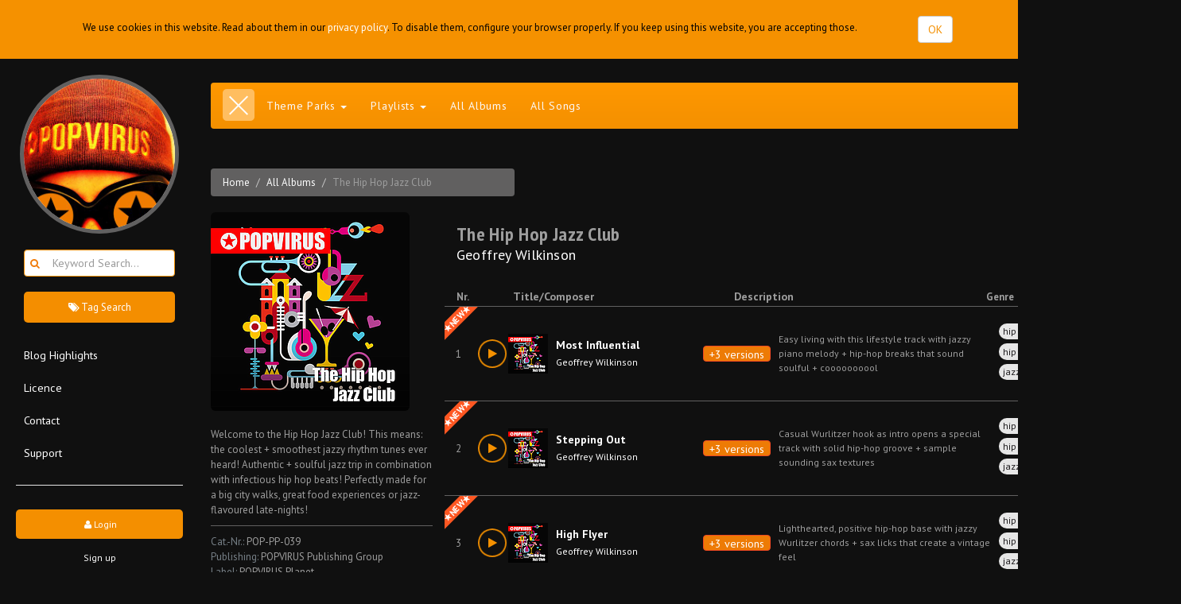

--- FILE ---
content_type: text/html; charset=utf-8
request_url: https://popvirus.de/shop/album/32514
body_size: 20554
content:

        
    <!DOCTYPE html>
            <html lang="en-US" data-oe-company-name="POPVIRUS Entertainment Company UG (hb) &amp; Co.KG">
                <head>
                    <meta charset="utf-8"/>
                    <meta http-equiv="X-UA-Compatible" content="IE=edge,chrome=1"/>
                    <meta name="viewport" content="width=device-width, initial-scale=1"/>

                    <title>Shop | POPVIRUS - The Entertainment Company</title>
                    <link type="image/x-icon" rel="shortcut icon" href="/web/image/website/1/favicon/"/>

                    <script type="text/javascript">
                        var odoo = {
                            csrf_token: "6c725f468f2517eb9450cc2a06f7fa750c9ab00do",
                        };
                    </script>

                    
            <meta name="description"/>
            <meta name="keywords"/>
            <meta name="generator" content="Odoo"/>

            <meta property="og:title" content="Shop"/>
            <meta property="og:site_name" content="POPVIRUS Entertainment Company UG (hb) &amp; Co.KG"/>
            

            
            
                
                    <link rel="alternate" hreflang="en" href="https://popvirus.de/shop/album/32514"/>
                
                    <link rel="alternate" hreflang="de" href="https://popvirus.de/de_DE/shop/album/32514"/>
                
            

            <script type="text/javascript">
                odoo.session_info = {
                    is_superuser: false,
                    is_frontend: true,
                };
            </script>

            
            <link href="/web/content/247543-84b419c/web.assets_common.0.css" rel="stylesheet"/>
            
            <link href="/web/content/247544-a8f5dfe/web.assets_frontend.0.css" rel="stylesheet"/>
            <link href="/web/content/247546-a8f5dfe/web.assets_frontend.1.css" rel="stylesheet"/>
            <link href="https://fonts.googleapis.com/css?family=PT+Sans+Caption:400,700%7CPT+Sans+Narrow:400,700%7CPT+Sans:400,400i,700,700i" rel="stylesheet">
      
            
            
            

            
            <script  type="text/javascript" src="/web/content/247553-84b419c/web.assets_common.js"></script>
            
            <script  type="text/javascript" src="/web/content/247558-a8f5dfe/web.assets_frontend.js"></script>
            <link href="https://fonts.googleapis.com/css?family=PT+Sans+Caption:400,700%7CPT+Sans+Narrow:400,700%7CPT+Sans:400,400i,700,700i" rel="stylesheet">
      
            
            
            
        
                    
                        <meta property="og:title" content="The Hip Hop Jazz Club"/>
                        <meta property="og:type" content="website"/>
                        <meta property="og:url" content="The Hip Hop Jazz Club"/>
                        <meta property="og:image" content="/website/image/product.template/%s/image/250x250 %(album.id)"/>
                        <meta property="og:description"/>
                    
                  
                </head>
                <body>
                    
        
        
        
            
            
                
            
        
        
        
        

        
        <div id="wrapwrap" class="">
            
    <div id="website_cookie_notice" class="container-fluid bg-warning cc-cookies">
        <div class="container">
            <div class="row">
                <div class="col-sm-11 text-center" style="padding-top: 15px;">We use cookies in this website. Read about them in our <a href="/page/datenschutz">privacy policy</a>. To disable them, configure your browser properly. If you keep using this website, you are accepting those.</div>
                <div class="col-sm-1 text-center" style="padding:10px;">
                    <a class="btn btn-primary" href="#">OK</a>
                </div>
            </div>
        </div>
    </div>

    <header>
                </header>
            <main>
                
            
            <div id="wrap" class="oe_structure oe_empty">
          
  <nav id="sidebar">
    <div class="ProfileCanopy-avatar">
      <div class="ProfileAvatar">
        <a class="ProfileAvatar-container u-block js-tooltip profile-picture" href="/">
          <img class="ProfileAvatar-image" src="/theme_popvirus/static/img/logo-sidebar.jpg"/>
        </a>
      </div>
    </div>
    <div class="sidebar-header">
      <div>
        <form action="/keyword-search" method="get">
          <span class="icon">
            <i class="fa fa-search"></i>
          </span>
          <input id="search" type="text" name="search" placeholder="Keyword Search..." class="search-query form-control oe_search_box"/>
          <input id="hide-submit" type="submit"/>
        </form>
      </div>
      <div>
        <a href="/tags" title="" class="tag-search"><i class="fa fa-tags fa-fw"></i>Tag Search</a>
      </div>
    </div>
    <ul class="list-unstyled components">
      <li>
        <a href="/blog/2" class="color5 menu" data-original-title="" title="">Blog Highlights</a>
      </li>
      <li>
        <a href="/page/preislist" data-original-title="" title="">Licence</a>
      </li>
      <li>
        <a href="/page/contact" class="menu color6">Contact</a>
      </li>
      <li>
        <a href="/page/support">Support</a>
      </li>
    </ul>
    <div class="login">
      <ul class="list-unstyled CTAs login-nav">
        
        
        
        <li>
          <a href="/web/login"><i class="fa fa-user fa-fw"></i>Login
               </a>
        </li>
        <p class="text-center">
          <a href="/web/signup">Sign up</a>
        </p>
      </ul>
    </div>
    <div class="share-bar bottom">
      <ul>
        <li class="facebook">
          <a href="https://www.facebook.com/popvirus.de" target="_blank">
            <i class="fa fa-facebook" aria-hidden="true"></i>
          </a>
        </li>
        <li class="twitter">
          <a href="https://twitter.com/Popvirusticker" target="_blank">
            <i class="fa fa-twitter" aria-hidden="true"></i>
          </a>
        </li>
        <li class="linkedin">
          <a href="https://de.linkedin.com/in/asporer" target="_blank">
            <i class="fa fa-linkedin" aria-hidden="true"></i>
          </a>
        </li>
        <li class="xing">
          <a href="https://www.xing.com/profile/AlbrechtBenedikt_Sporer" target="_blank">
            <i class="fa fa-xing" aria-hidden="true"></i>
          </a>
        </li>
        <li class="youtube">
          <a href="https://www.youtube.com/user/MyVirus123456789/videos?view_as=subscriber" target="_blank">
            <i class="fa fa-youtube" aria-hidden="true"></i>
          </a>
        </li>
      </ul>
    </div>
    
        <ul class="text-center list-inline js_language_selector mt16">
            <li>
                <a class="js_change_lang" href="/shop/album/32514" data-lang="en_US">
                    <img alt="English" src="/theme_popvirus/static/img/en.svg"/>
                </a>
            </li><li>
                <a class="js_change_lang" href="/de_DE/shop/album/32514" data-lang="de_DE">
                    <img alt=" Deutsch" src="/theme_popvirus/static/img/de.svg"/>
                </a>
            </li>
        </ul>
    
    <div class="night-switch text-center">
      <p>Day Mode</p>
      <div class="toggle" id="switch">
        <div class="toggle-text-off">OFF</div>
        <div class="glow-comp"></div>
        <div class="toggle-button"></div>
        <div class="toggle-text-on">ON</div>
      </div>
    </div>
  </nav>

            <div class="container-fluid">
              
  <nav class="navbar navbar-default">
    <div class="container-fluid">
      <nav class="navbar navbar-static" id="">
        <div class="navbar-header">
          <button type="button" id="sidebarCollapse" class="navbar-btn">
            <span></span>
            <span></span>
            <span></span>
          </button>
          <button class="navbar-toggle" type="button" data-toggle="collapse" data-target="#bs-example-js-navbar-collapse">
            <span class="sr-only">Toggle navigation</span>
            <span class="icon-bar"></span>
            <span class="icon-bar"></span>
            <span class="icon-bar"></span>
          </button>
        </div>
        <div class="navbar-collapse collapse" id="bs-example-js-navbar-collapse" aria-expanded="false" style="height: 1px;">
          <ul class="nav navbar-nav">
            <li class="dropdown">
              <a href="#" class="dropdown-toggle" id="drop1" data-toggle="dropdown" role="button" aria-haspopup="true" aria-expanded="false">Theme Parks <span class="caret"></span></a>
              
              <ul class="dropdown-menu" aria-labelledby="drop1">
                <li>
                  <a href="/themepark">All Theme Parks</a>
                </li>
                <li>
                  <a href="/themepark/3">
                    ★ Acoustic, Original &amp; Authentic
                  </a>
                </li><li>
                  <a href="/themepark/1">
                    ★ Action, Adrenaline &amp; Explosives
                  </a>
                </li><li>
                  <a href="/themepark/2">
                    ★ Art, Design &amp; Architecture
                  </a>
                </li><li>
                  <a href="/themepark/8">
                    ★ Business, Corporate &amp; Image
                  </a>
                </li><li>
                  <a href="/themepark/12">
                    ★ Crime, Thriller &amp; Suspense
                  </a>
                </li><li>
                  <a href="/themepark/28">
                    ★ Cultural, World &amp; Travel
                  </a>
                </li><li>
                  <a href="/themepark/35">
                    ★ Cutter Special &amp; Favourites
                  </a>
                </li><li>
                  <a href="/themepark/33">
                    ★ Docu, Cinemathek &amp; History
                  </a>
                </li><li>
                  <a href="/themepark/14">
                    ★ Drama, Sadness &amp; Destiny
                  </a>
                </li><li>
                  <a href="/themepark/4">
                    ★ Drones, Atmos &amp; Minimalism
                  </a>
                </li><li>
                  <a href="/themepark/15">
                    ★ Easy Listening, Chill &amp; Lounge
                  </a>
                </li><li>
                  <a href="/themepark/31">
                    ★ Emotion, Love &amp; Peace
                  </a>
                </li><li>
                  <a href="/themepark/20">
                    ★ Family, Kids &amp; Animals
                  </a>
                </li><li>
                  <a href="/themepark/5">
                    ★ Fashion, Gossip &amp; Lifestyle
                  </a>
                </li><li>
                  <a href="/themepark/37">
                    ★ Future Top Secret Releases ★
                  </a>
                </li><li>
                  <a href="/themepark/19">
                    ★ Good Mood, Happiness &amp; Positivity
                  </a>
                </li><li>
                  <a href="/themepark/22">
                    ★ Health, Medicine &amp; Cure
                  </a>
                </li><li>
                  <a href="/themepark/18">
                    ★ Hip Hop, Rap &amp; Gangsters
                  </a>
                </li><li>
                  <a href="/themepark/21">
                    ★ Internet, Communication &amp; Media
                  </a>
                </li><li>
                  <a href="/themepark/13">
                    ★ Mystery, Horror &amp; Sinister
                  </a>
                </li><li>
                  <a href="/themepark/7">
                    ★ Nature, Adventure &amp; Landscapes
                  </a>
                </li><li>
                  <a href="/themepark/36">
                    ★ Nightlife, Clubbing &amp; Catwalk
                  </a>
                </li><li>
                  <a href="/themepark/23">
                    ★ POPVIRUS-Charts &amp; TV-Hits
                  </a>
                </li><li>
                  <a href="/themepark/32">
                    ★ Progressive, Crazy &amp; Freaky 
                  </a>
                </li><li>
                  <a href="/themepark/16">
                    ★ Reality TV, Daytime &amp; Docutainment
                  </a>
                </li>
                <li>
                  <a href="/themepark">Show More ></a>
                </li>
              </ul>
            </li>
            <li class="dropdown">
              <a href="#" class="dropdown-toggle" id="drop2" data-toggle="dropdown" role="button" aria-haspopup="true" aria-expanded="false">Playlists <span class="caret"></span></a>
              
              <ul class="dropdown-menu" aria-labelledby="drop2">
                <li>
                  <a href="/playlist">All Playlist</a>
                </li>
                <li>
                  <a href="/shop/playlist/22315">
                    ★ Finest Of Acoustic
                  </a>
                </li><li>
                  <a href="/shop/playlist/22314">
                    ★ Finest Of Action
                  </a>
                </li><li>
                  <a href="/shop/playlist/23716">
                    ★ Finest Of Adventure
                  </a>
                </li><li>
                  <a href="/shop/playlist/23712">
                    ★ Finest Of Africa
                  </a>
                </li><li>
                  <a href="/shop/playlist/38282">
                    ★ Finest Of Analog Flashbacks
                  </a>
                </li><li>
                  <a href="/shop/playlist/22351">
                    ★ Finest Of Art
                  </a>
                </li><li>
                  <a href="/shop/playlist/23710">
                    ★ Finest Of Asia
                  </a>
                </li><li>
                  <a href="/shop/playlist/23709">
                    ★ Finest Of Beauty
                  </a>
                </li><li>
                  <a href="/shop/playlist/38054">
                    ★ Finest Of Big Trouble
                  </a>
                </li><li>
                  <a href="/shop/playlist/25995">
                    ★ Finest Of Black Is Beautiful
                  </a>
                </li><li>
                  <a href="/shop/playlist/22340">
                    ★ Finest Of Carneval
                  </a>
                </li><li>
                  <a href="/shop/playlist/23720">
                    ★ Finest Of Cars
                  </a>
                </li><li>
                  <a href="/shop/playlist/22369">
                    ★ Finest Of Christmas
                  </a>
                </li><li>
                  <a href="/shop/playlist/22308">
                    ★ Finest Of Cinema
                  </a>
                </li><li>
                  <a href="/shop/playlist/30683">
                    ★ Finest Of Climate Change
                  </a>
                </li><li>
                  <a href="/shop/playlist/23713">
                    ★ Finest Of Club Hopping
                  </a>
                </li><li>
                  <a href="/shop/playlist/22366">
                    ★ Finest Of Comics
                  </a>
                </li><li>
                  <a href="/shop/playlist/22365">
                    ★ Finest Of Communication
                  </a>
                </li><li>
                  <a href="/shop/playlist/22352">
                    ★ Finest Of Cooking
                  </a>
                </li><li>
                  <a href="/shop/playlist/22318">
                    ★ Finest Of Cool
                  </a>
                </li><li>
                  <a href="/shop/playlist/22363">
                    ★ Finest Of Corporate
                  </a>
                </li><li>
                  <a href="/shop/playlist/22324">
                    ★ Finest Of Country
                  </a>
                </li><li>
                  <a href="/shop/playlist/22311">
                    ★ Finest Of Crime
                  </a>
                </li><li>
                  <a href="/shop/playlist/31032">
                    ★ Finest Of Cybercrime
                  </a>
                </li><li>
                  <a href="/shop/playlist/22329">
                    ★ Finest Of Dance
                  </a>
                </li>
                <li>
                  <a href="/playlist">Show More ></a>
                </li>
              </ul>
            </li>
            <li class="">
              <a href="/album" class="color3 menu" data-original-title="" title="">All Albums</a>
            </li>
            <li class="">
              <a href="/song" class="menu color3">All Songs</a>
            </li>
          </ul>
        </div>
      </nav>
    </div>
  </nav>

              <div>
                <section class="album">
                
                  
                  <div class="row">
                    <div class="col-md-4">
                        <ol class="breadcrumb">
                          <li><a href="/">Home</a></li>
                          <li><a href="/album">All Albums</a></li>
                          <li><span>The Hip Hop Jazz Club</span></li>
                        </ol>
                    </div>
                  </div>
                  <div class="row">
                    <div class="col-lg-3 col-md-12 col-sm-12 col-xs-12">
                      <div class="album-cover" style="background-image: url(/website/image/product.template/32514/image/250x250)"></div>
                        <p class="album-headline"><span>Welcome to the Hip Hop Jazz Club! This means: the coolest + smoothest jazzy rhythm tunes ever heard! Authentic + soulful jazz trip in combination with infectious hip hop beats! Perfectly made for a big city walks, great food experiences or jazz-flavoured late-nights!</span></p>
                        <ul class="album-subtext">
                            <li>
                                <span class="second-text">Cat.-Nr.:</span>
                                <span>POP-PP-039</span></li>
                            <li>
                                <span class="second-text">Publishing:</span>
                                <span>POPVIRUS Publishing Group</span></li>
                            <li>
                                <span class="second-text">Label:</span>
                                <span>POPVIRUS Planet</span></li>
                            <li>
                                <span class="second-text">LC-Code:</span>
                                <span>22961</span></li>
                        </ul>
                        <br/>
                        <div class="album-buttons">
                            <span style="color:#f49000">Medley </span>
                            <button class="medley play btn-playpause fa-play" name="The Hip Hop Jazz Club" data="/medley/32514" data-product_id="32514"></button>
                            
                            <a title="Song download" data-toggle="modal" data-target="#download-info">
                              <i class="fa fa-cloud-download fa-fw text-left"></i>
                            </a>
                            <a class="" href="" data-toggle="modal" data-target="#myModal32514">
                              <i class="fa fa-share-alt fa-fw" data-toggle="tooltip" data-placement="top" title="Share album"></i>
                            </a>
                            <a data-toggle="tooltip" data-placement="top" title="Exel download" target="_blank" href="/download/xls_info/32514">
                              <i class="fa fa-file-excel-o fa-fw"></i>
                            </a>
                            </div>
                        <p class="album-genres">
                          
                        </p>
                    </div>
                    <div class="col-lg-9 col-md-12 col-sm-12 col-xs-12">
                      <header class="album">
                        <h1 class="album-title"><span>The Hip Hop Jazz Club</span></h1>
                        <h2 class="album-composer">
                          <a href="/composer/3134"><span>Geoffrey Wilkinson</span></a>
                        </h2>
                      </header>
                      <div class="album-songs">
                        <div class="products_pager">
                          
    
        
                        </div>
                        <div class="row album-songs">
                          <div class="col-md-12 songs-header">
                            <div class="play-nr">Nr.</div>
                            <div class="song-name">Title/Composer</div>
                            <div class="song-desc hidden-xs">Description</div>
                            <div class="song-tags hidden-xs text-center">Genre</div>
                            <div class="song-icons text-center">Icons</div>
                            <div class="song-length hidden-xs text-center">Length</div>
                          </div>
                          
                            
        <div class="col-md-12 song">
                <div class="play-nr">
                  
                    <span class="song-nr">1</span>
                  
                  
                  <button class="fa play btn-playpause fa-play" name="Most Influential" data="/music/32559" data-product_id="32559"></button>
                </div>
                <div class="song-name">
                  <a class="hidden-xs" href="/shop/album/32514">
                    <img src="/website/image/product.template/32514/image/50x50"/>
                    <div class="new-song__inner">
                        <div class="new-song__ribbon">★NEW★</div>
                    </div>
                  </a>
                  <div>
                    <b><a itemprop="name">Most Influential</a></b><br/>
                    
                    
                      <a href="/composer/3134">
                        <span class="composer">Geoffrey Wilkinson</span>
                      </a>
                      
                    
                  </div>
                </div>
                <div class="alt-song-btn">
                    <button style="float:right;height:20px;padding:0px 7px;" class="btn btn-primary" type="button" data-toggle="collapse" aria-expanded="false" data-target="#collapse32559" aria-controls="collapse32559">
                           +3 versions
                    </button>
                </div>
                <div class="song-desc hidden-xs">
                  <div><span>Easy living with this lifestyle track with jazzy piano melody + hip-hop breaks that sound soulful + coooooooool</span></div>
                </div>
                <div class="song-tags hidden-xs">
                  <ul>
                    
                      <li>
                        <a href="/song/genre/56?order=tracknumber+asc">hip hop</a>
                      </li>
                    
                      <li>
                        <a href="/song/genre/355?order=tracknumber+asc">hip hop jazz</a>
                      </li>
                    
                      <li>
                        <a href="/song/genre/383?order=tracknumber+asc">jazz hop</a>
                      </li>
                    
                  </ul>
                </div>
                <div class="song-icons">
                    
                    <a title="Song download" data-toggle="modal" data-target="#download-info">
                      <i style="color:#4caf50;" class="fa fa-cloud-download fa-fw text-left"></i>
                    </a>
                    <a href="" data-toggle="modal" data-target="#myModalInfo32559">
                      <i class="fa fa-info-circle fa-fw text-left" title="Song info" data-toggle="tooltip" data-placement="top"></i>
                    </a>
                    
                    <a data-toggle="modal" data-target="#download-info">
                      <i style="color:#e91e63;" class="fa fa-heart-o fa-fw text-left" data-toggle="tooltip" data-placement="top" title="Save to playlist"></i>
                    </a>
                    <a href="" data-toggle="modal" data-target="#myModal32559">
                      <i class="fa fa-share-alt fa-fw text-left" title="Share song" data-toggle="tooltip" data-placement="top"></i>
                    </a>
                </div>
                <div class="song-length hidden-xs">
                    <i class="fa fa-clock-o fa-fw"></i>
                    <span>02:09</span>
                </div>
            </div>
            
            <div class="col-md-12 collapse" id="collapse32559">
                <div class="alt-song" style="background-color: #452401;display: flex;align-items: center;border-bottom: 1px solid #616060;transition: all 0.4s ease-in-out;padding: 5px;width:100%">
                 <div class="play-nr">
                   <span class="song-nr"></span>
                   <button class="fa play btn-playpause fa-play" name="Most Influential (Chorus-Version)" data="/music/32577" data-product_id="32577"></button>
                 </div>
                 <div class="song-name">
                   <a class="hidden-xs" href="/shop/album/32514">
                     <img src="/website/image/product.template/32514/image/50x50"/>
                   </a>
                   <div>
                     <b><a itemprop="name">Most Influential (Chorus-Version)</a></b><br/>
                     <a class="album-name" href="/shop/album/32514">
                       <span>The Hip Hop Jazz Club</span>
                     </a><br/>
                     
                       <a href="/composer/3134">
                         <span class="composer">Geoffrey Wilkinson</span>
                       </a>
                       
                     
                   </div>
                 </div>
                 <div class="song-desc hidden-xs">
                   <div><span>Easy living with this lifestyle track with jazzy piano melody + hip-hop breaks that sound soulful + coooooooool. Chorus version</span></div>
                 </div>
                 <div class="song-tags hidden-xs">
                   <ul>
                     
                       <li>
                         <a href="/song/genre/56?order=tracknumber+asc">hip hop</a>
                       </li>
                     
                       <li>
                         <a href="/song/genre/355?order=tracknumber+asc">hip hop jazz</a>
                       </li>
                     
                       <li>
                         <a href="/song/genre/383?order=tracknumber+asc">jazz hop</a>
                       </li>
                     
                   </ul>
                 </div>
                 <div class="song-icons">
                     
                     <a title="Song download" data-toggle="modal" data-target="#download-info">
                       <i class="fa fa-cloud-download fa-fw text-left"></i>
                     </a>
                     <a href="" data-toggle="modal" data-target="#myModalInfo32577">
                       <i class="fa fa-info-circle fa-fw text-left" title="Song info" data-toggle="tooltip" data-placement="top"></i>
                     </a>
                     
                     <a data-toggle="modal" data-target="#download-info">
                       <i class="fa fa-heart-o fa-fw text-left" data-toggle="tooltip" data-placement="top" title="Save to playlist"></i>
                     </a>
                     <a href="" data-toggle="modal" data-target="#myModal32577">
                       <i class="fa fa-share-alt fa-fw text-left" title="Share song" data-toggle="tooltip" data-placement="top"></i>
                     </a>
                 </div>
                 <div class="song-length hidden-xs">
                     <i class="fa fa-clock-o fa-fw"></i>
                     <span>00:25</span>
                 </div>
                </div><div class="alt-song" style="background-color: #452401;display: flex;align-items: center;border-bottom: 1px solid #616060;transition: all 0.4s ease-in-out;padding: 5px;width:100%">
                 <div class="play-nr">
                   <span class="song-nr"></span>
                   <button class="fa play btn-playpause fa-play" name="Most Influential (Minimal-Version)" data="/music/32576" data-product_id="32576"></button>
                 </div>
                 <div class="song-name">
                   <a class="hidden-xs" href="/shop/album/32514">
                     <img src="/website/image/product.template/32514/image/50x50"/>
                   </a>
                   <div>
                     <b><a itemprop="name">Most Influential (Minimal-Version)</a></b><br/>
                     <a class="album-name" href="/shop/album/32514">
                       <span>The Hip Hop Jazz Club</span>
                     </a><br/>
                     
                       <a href="/composer/3134">
                         <span class="composer">Geoffrey Wilkinson</span>
                       </a>
                       
                     
                   </div>
                 </div>
                 <div class="song-desc hidden-xs">
                   <div><span>Easy living with this lifestyle track with jazzy piano melody + playful horns that sound soulful + coooooooool without beats. Minimal version</span></div>
                 </div>
                 <div class="song-tags hidden-xs">
                   <ul>
                     
                       <li>
                         <a href="/song/genre/56?order=tracknumber+asc">hip hop</a>
                       </li>
                     
                       <li>
                         <a href="/song/genre/355?order=tracknumber+asc">hip hop jazz</a>
                       </li>
                     
                       <li>
                         <a href="/song/genre/383?order=tracknumber+asc">jazz hop</a>
                       </li>
                     
                   </ul>
                 </div>
                 <div class="song-icons">
                     
                     <a title="Song download" data-toggle="modal" data-target="#download-info">
                       <i class="fa fa-cloud-download fa-fw text-left"></i>
                     </a>
                     <a href="" data-toggle="modal" data-target="#myModalInfo32576">
                       <i class="fa fa-info-circle fa-fw text-left" title="Song info" data-toggle="tooltip" data-placement="top"></i>
                     </a>
                     
                     <a data-toggle="modal" data-target="#download-info">
                       <i class="fa fa-heart-o fa-fw text-left" data-toggle="tooltip" data-placement="top" title="Save to playlist"></i>
                     </a>
                     <a href="" data-toggle="modal" data-target="#myModal32576">
                       <i class="fa fa-share-alt fa-fw text-left" title="Share song" data-toggle="tooltip" data-placement="top"></i>
                     </a>
                 </div>
                 <div class="song-length hidden-xs">
                     <i class="fa fa-clock-o fa-fw"></i>
                     <span>01:11</span>
                 </div>
                </div><div class="alt-song" style="background-color: #452401;display: flex;align-items: center;border-bottom: 1px solid #616060;transition: all 0.4s ease-in-out;padding: 5px;width:100%">
                 <div class="play-nr">
                   <span class="song-nr"></span>
                   <button class="fa play btn-playpause fa-play" name="Most Influential (Underscore-Version)" data="/music/32568" data-product_id="32568"></button>
                 </div>
                 <div class="song-name">
                   <a class="hidden-xs" href="/shop/album/32514">
                     <img src="/website/image/product.template/32514/image/50x50"/>
                   </a>
                   <div>
                     <b><a itemprop="name">Most Influential (Underscore-Version)</a></b><br/>
                     <a class="album-name" href="/shop/album/32514">
                       <span>The Hip Hop Jazz Club</span>
                     </a><br/>
                     
                       <a href="/composer/3134">
                         <span class="composer">Geoffrey Wilkinson</span>
                       </a>
                       
                     
                   </div>
                 </div>
                 <div class="song-desc hidden-xs">
                   <div><span>Easy living with this lifestyle track with jazzy piano melody + hip-hop breaks that sound soulful + coooooooool. Underscore version</span></div>
                 </div>
                 <div class="song-tags hidden-xs">
                   <ul>
                     
                       <li>
                         <a href="/song/genre/56?order=tracknumber+asc">hip hop</a>
                       </li>
                     
                       <li>
                         <a href="/song/genre/355?order=tracknumber+asc">hip hop jazz</a>
                       </li>
                     
                       <li>
                         <a href="/song/genre/383?order=tracknumber+asc">jazz hop</a>
                       </li>
                     
                   </ul>
                 </div>
                 <div class="song-icons">
                     
                     <a title="Song download" data-toggle="modal" data-target="#download-info">
                       <i class="fa fa-cloud-download fa-fw text-left"></i>
                     </a>
                     <a href="" data-toggle="modal" data-target="#myModalInfo32568">
                       <i class="fa fa-info-circle fa-fw text-left" title="Song info" data-toggle="tooltip" data-placement="top"></i>
                     </a>
                     
                     <a data-toggle="modal" data-target="#download-info">
                       <i class="fa fa-heart-o fa-fw text-left" data-toggle="tooltip" data-placement="top" title="Save to playlist"></i>
                     </a>
                     <a href="" data-toggle="modal" data-target="#myModal32568">
                       <i class="fa fa-share-alt fa-fw text-left" title="Share song" data-toggle="tooltip" data-placement="top"></i>
                     </a>
                 </div>
                 <div class="song-length hidden-xs">
                     <i class="fa fa-clock-o fa-fw"></i>
                     <span>02:09</span>
                 </div>
                </div>
            </div>
        
                          
                            
        <div class="col-md-12 song">
                <div class="play-nr">
                  
                    <span class="song-nr">2</span>
                  
                  
                  <button class="fa play btn-playpause fa-play" name="Stepping Out" data="/music/32530" data-product_id="32530"></button>
                </div>
                <div class="song-name">
                  <a class="hidden-xs" href="/shop/album/32514">
                    <img src="/website/image/product.template/32514/image/50x50"/>
                    <div class="new-song__inner">
                        <div class="new-song__ribbon">★NEW★</div>
                    </div>
                  </a>
                  <div>
                    <b><a itemprop="name">Stepping Out</a></b><br/>
                    
                    
                      <a href="/composer/3134">
                        <span class="composer">Geoffrey Wilkinson</span>
                      </a>
                      
                    
                  </div>
                </div>
                <div class="alt-song-btn">
                    <button style="float:right;height:20px;padding:0px 7px;" class="btn btn-primary" type="button" data-toggle="collapse" aria-expanded="false" data-target="#collapse32530" aria-controls="collapse32530">
                           +3 versions
                    </button>
                </div>
                <div class="song-desc hidden-xs">
                  <div><span>Casual Wurlitzer hook as intro opens a special track with solid hip-hop groove + sample sounding sax textures</span></div>
                </div>
                <div class="song-tags hidden-xs">
                  <ul>
                    
                      <li>
                        <a href="/song/genre/56?order=tracknumber+asc">hip hop</a>
                      </li>
                    
                      <li>
                        <a href="/song/genre/355?order=tracknumber+asc">hip hop jazz</a>
                      </li>
                    
                      <li>
                        <a href="/song/genre/383?order=tracknumber+asc">jazz hop</a>
                      </li>
                    
                  </ul>
                </div>
                <div class="song-icons">
                    
                    <a title="Song download" data-toggle="modal" data-target="#download-info">
                      <i style="color:#4caf50;" class="fa fa-cloud-download fa-fw text-left"></i>
                    </a>
                    <a href="" data-toggle="modal" data-target="#myModalInfo32530">
                      <i class="fa fa-info-circle fa-fw text-left" title="Song info" data-toggle="tooltip" data-placement="top"></i>
                    </a>
                    
                    <a data-toggle="modal" data-target="#download-info">
                      <i style="color:#e91e63;" class="fa fa-heart-o fa-fw text-left" data-toggle="tooltip" data-placement="top" title="Save to playlist"></i>
                    </a>
                    <a href="" data-toggle="modal" data-target="#myModal32530">
                      <i class="fa fa-share-alt fa-fw text-left" title="Share song" data-toggle="tooltip" data-placement="top"></i>
                    </a>
                </div>
                <div class="song-length hidden-xs">
                    <i class="fa fa-clock-o fa-fw"></i>
                    <span>02:12</span>
                </div>
            </div>
            
            <div class="col-md-12 collapse" id="collapse32530">
                <div class="alt-song" style="background-color: #452401;display: flex;align-items: center;border-bottom: 1px solid #616060;transition: all 0.4s ease-in-out;padding: 5px;width:100%">
                 <div class="play-nr">
                   <span class="song-nr"></span>
                   <button class="fa play btn-playpause fa-play" name="Stepping Out (Chorus-Version)" data="/music/32549" data-product_id="32549"></button>
                 </div>
                 <div class="song-name">
                   <a class="hidden-xs" href="/shop/album/32514">
                     <img src="/website/image/product.template/32514/image/50x50"/>
                   </a>
                   <div>
                     <b><a itemprop="name">Stepping Out (Chorus-Version)</a></b><br/>
                     <a class="album-name" href="/shop/album/32514">
                       <span>The Hip Hop Jazz Club</span>
                     </a><br/>
                     
                       <a href="/composer/3134">
                         <span class="composer">Geoffrey Wilkinson</span>
                       </a>
                       
                     
                   </div>
                 </div>
                 <div class="song-desc hidden-xs">
                   <div><span>Casual Wurlitzer hook as intro opens a special track with solid hip-hop groove + sample sounding sax textures. Chorus version</span></div>
                 </div>
                 <div class="song-tags hidden-xs">
                   <ul>
                     
                       <li>
                         <a href="/song/genre/56?order=tracknumber+asc">hip hop</a>
                       </li>
                     
                       <li>
                         <a href="/song/genre/355?order=tracknumber+asc">hip hop jazz</a>
                       </li>
                     
                       <li>
                         <a href="/song/genre/383?order=tracknumber+asc">jazz hop</a>
                       </li>
                     
                   </ul>
                 </div>
                 <div class="song-icons">
                     
                     <a title="Song download" data-toggle="modal" data-target="#download-info">
                       <i class="fa fa-cloud-download fa-fw text-left"></i>
                     </a>
                     <a href="" data-toggle="modal" data-target="#myModalInfo32549">
                       <i class="fa fa-info-circle fa-fw text-left" title="Song info" data-toggle="tooltip" data-placement="top"></i>
                     </a>
                     
                     <a data-toggle="modal" data-target="#download-info">
                       <i class="fa fa-heart-o fa-fw text-left" data-toggle="tooltip" data-placement="top" title="Save to playlist"></i>
                     </a>
                     <a href="" data-toggle="modal" data-target="#myModal32549">
                       <i class="fa fa-share-alt fa-fw text-left" title="Share song" data-toggle="tooltip" data-placement="top"></i>
                     </a>
                 </div>
                 <div class="song-length hidden-xs">
                     <i class="fa fa-clock-o fa-fw"></i>
                     <span>00:25</span>
                 </div>
                </div><div class="alt-song" style="background-color: #452401;display: flex;align-items: center;border-bottom: 1px solid #616060;transition: all 0.4s ease-in-out;padding: 5px;width:100%">
                 <div class="play-nr">
                   <span class="song-nr"></span>
                   <button class="fa play btn-playpause fa-play" name="Stepping Out (Minimal-Version)" data="/music/32575" data-product_id="32575"></button>
                 </div>
                 <div class="song-name">
                   <a class="hidden-xs" href="/shop/album/32514">
                     <img src="/website/image/product.template/32514/image/50x50"/>
                   </a>
                   <div>
                     <b><a itemprop="name">Stepping Out (Minimal-Version)</a></b><br/>
                     <a class="album-name" href="/shop/album/32514">
                       <span>The Hip Hop Jazz Club</span>
                     </a><br/>
                     
                       <a href="/composer/3134">
                         <span class="composer">Geoffrey Wilkinson</span>
                       </a>
                       
                     
                   </div>
                 </div>
                 <div class="song-desc hidden-xs">
                   <div><span>Casual Wurlitzer hook as intro opens a special track with sample sounding sax textures without groove. Minimal version</span></div>
                 </div>
                 <div class="song-tags hidden-xs">
                   <ul>
                     
                       <li>
                         <a href="/song/genre/56?order=tracknumber+asc">hip hop</a>
                       </li>
                     
                       <li>
                         <a href="/song/genre/355?order=tracknumber+asc">hip hop jazz</a>
                       </li>
                     
                       <li>
                         <a href="/song/genre/383?order=tracknumber+asc">jazz hop</a>
                       </li>
                     
                   </ul>
                 </div>
                 <div class="song-icons">
                     
                     <a title="Song download" data-toggle="modal" data-target="#download-info">
                       <i class="fa fa-cloud-download fa-fw text-left"></i>
                     </a>
                     <a href="" data-toggle="modal" data-target="#myModalInfo32575">
                       <i class="fa fa-info-circle fa-fw text-left" title="Song info" data-toggle="tooltip" data-placement="top"></i>
                     </a>
                     
                     <a data-toggle="modal" data-target="#download-info">
                       <i class="fa fa-heart-o fa-fw text-left" data-toggle="tooltip" data-placement="top" title="Save to playlist"></i>
                     </a>
                     <a href="" data-toggle="modal" data-target="#myModal32575">
                       <i class="fa fa-share-alt fa-fw text-left" title="Share song" data-toggle="tooltip" data-placement="top"></i>
                     </a>
                 </div>
                 <div class="song-length hidden-xs">
                     <i class="fa fa-clock-o fa-fw"></i>
                     <span>01:18</span>
                 </div>
                </div><div class="alt-song" style="background-color: #452401;display: flex;align-items: center;border-bottom: 1px solid #616060;transition: all 0.4s ease-in-out;padding: 5px;width:100%">
                 <div class="play-nr">
                   <span class="song-nr"></span>
                   <button class="fa play btn-playpause fa-play" name="Stepping Out (Underscore-Version)" data="/music/32554" data-product_id="32554"></button>
                 </div>
                 <div class="song-name">
                   <a class="hidden-xs" href="/shop/album/32514">
                     <img src="/website/image/product.template/32514/image/50x50"/>
                   </a>
                   <div>
                     <b><a itemprop="name">Stepping Out (Underscore-Version)</a></b><br/>
                     <a class="album-name" href="/shop/album/32514">
                       <span>The Hip Hop Jazz Club</span>
                     </a><br/>
                     
                       <a href="/composer/3134">
                         <span class="composer">Geoffrey Wilkinson</span>
                       </a>
                       
                     
                   </div>
                 </div>
                 <div class="song-desc hidden-xs">
                   <div><span>Casual Wurlitzer hook as intro opens a special track with solid hip-hop groove + sample sounding sax textures. Underscore version</span></div>
                 </div>
                 <div class="song-tags hidden-xs">
                   <ul>
                     
                       <li>
                         <a href="/song/genre/56?order=tracknumber+asc">hip hop</a>
                       </li>
                     
                       <li>
                         <a href="/song/genre/355?order=tracknumber+asc">hip hop jazz</a>
                       </li>
                     
                       <li>
                         <a href="/song/genre/383?order=tracknumber+asc">jazz hop</a>
                       </li>
                     
                   </ul>
                 </div>
                 <div class="song-icons">
                     
                     <a title="Song download" data-toggle="modal" data-target="#download-info">
                       <i class="fa fa-cloud-download fa-fw text-left"></i>
                     </a>
                     <a href="" data-toggle="modal" data-target="#myModalInfo32554">
                       <i class="fa fa-info-circle fa-fw text-left" title="Song info" data-toggle="tooltip" data-placement="top"></i>
                     </a>
                     
                     <a data-toggle="modal" data-target="#download-info">
                       <i class="fa fa-heart-o fa-fw text-left" data-toggle="tooltip" data-placement="top" title="Save to playlist"></i>
                     </a>
                     <a href="" data-toggle="modal" data-target="#myModal32554">
                       <i class="fa fa-share-alt fa-fw text-left" title="Share song" data-toggle="tooltip" data-placement="top"></i>
                     </a>
                 </div>
                 <div class="song-length hidden-xs">
                     <i class="fa fa-clock-o fa-fw"></i>
                     <span>02:12</span>
                 </div>
                </div>
            </div>
        
                          
                            
        <div class="col-md-12 song">
                <div class="play-nr">
                  
                    <span class="song-nr">3</span>
                  
                  
                  <button class="fa play btn-playpause fa-play" name="High Flyer" data="/music/32540" data-product_id="32540"></button>
                </div>
                <div class="song-name">
                  <a class="hidden-xs" href="/shop/album/32514">
                    <img src="/website/image/product.template/32514/image/50x50"/>
                    <div class="new-song__inner">
                        <div class="new-song__ribbon">★NEW★</div>
                    </div>
                  </a>
                  <div>
                    <b><a itemprop="name">High Flyer</a></b><br/>
                    
                    
                      <a href="/composer/3134">
                        <span class="composer">Geoffrey Wilkinson</span>
                      </a>
                      
                    
                  </div>
                </div>
                <div class="alt-song-btn">
                    <button style="float:right;height:20px;padding:0px 7px;" class="btn btn-primary" type="button" data-toggle="collapse" aria-expanded="false" data-target="#collapse32540" aria-controls="collapse32540">
                           +3 versions
                    </button>
                </div>
                <div class="song-desc hidden-xs">
                  <div><span>Lighthearted, positive hip-hop base with jazzy Wurlitzer chords + sax licks that create a vintage feel</span></div>
                </div>
                <div class="song-tags hidden-xs">
                  <ul>
                    
                      <li>
                        <a href="/song/genre/56?order=tracknumber+asc">hip hop</a>
                      </li>
                    
                      <li>
                        <a href="/song/genre/355?order=tracknumber+asc">hip hop jazz</a>
                      </li>
                    
                      <li>
                        <a href="/song/genre/383?order=tracknumber+asc">jazz hop</a>
                      </li>
                    
                  </ul>
                </div>
                <div class="song-icons">
                    
                    <a title="Song download" data-toggle="modal" data-target="#download-info">
                      <i style="color:#4caf50;" class="fa fa-cloud-download fa-fw text-left"></i>
                    </a>
                    <a href="" data-toggle="modal" data-target="#myModalInfo32540">
                      <i class="fa fa-info-circle fa-fw text-left" title="Song info" data-toggle="tooltip" data-placement="top"></i>
                    </a>
                    
                    <a data-toggle="modal" data-target="#download-info">
                      <i style="color:#e91e63;" class="fa fa-heart-o fa-fw text-left" data-toggle="tooltip" data-placement="top" title="Save to playlist"></i>
                    </a>
                    <a href="" data-toggle="modal" data-target="#myModal32540">
                      <i class="fa fa-share-alt fa-fw text-left" title="Share song" data-toggle="tooltip" data-placement="top"></i>
                    </a>
                </div>
                <div class="song-length hidden-xs">
                    <i class="fa fa-clock-o fa-fw"></i>
                    <span>02:10</span>
                </div>
            </div>
            
            <div class="col-md-12 collapse" id="collapse32540">
                <div class="alt-song" style="background-color: #452401;display: flex;align-items: center;border-bottom: 1px solid #616060;transition: all 0.4s ease-in-out;padding: 5px;width:100%">
                 <div class="play-nr">
                   <span class="song-nr"></span>
                   <button class="fa play btn-playpause fa-play" name="High Flyer (Chorus-Version)" data="/music/32564" data-product_id="32564"></button>
                 </div>
                 <div class="song-name">
                   <a class="hidden-xs" href="/shop/album/32514">
                     <img src="/website/image/product.template/32514/image/50x50"/>
                   </a>
                   <div>
                     <b><a itemprop="name">High Flyer (Chorus-Version)</a></b><br/>
                     <a class="album-name" href="/shop/album/32514">
                       <span>The Hip Hop Jazz Club</span>
                     </a><br/>
                     
                       <a href="/composer/3134">
                         <span class="composer">Geoffrey Wilkinson</span>
                       </a>
                       
                     
                   </div>
                 </div>
                 <div class="song-desc hidden-xs">
                   <div><span>Lighthearted, positive hip-hop base with jazzy Wurlitzer chords + sax licks that create a vintage feel. Chorus version</span></div>
                 </div>
                 <div class="song-tags hidden-xs">
                   <ul>
                     
                       <li>
                         <a href="/song/genre/56?order=tracknumber+asc">hip hop</a>
                       </li>
                     
                       <li>
                         <a href="/song/genre/355?order=tracknumber+asc">hip hop jazz</a>
                       </li>
                     
                       <li>
                         <a href="/song/genre/383?order=tracknumber+asc">jazz hop</a>
                       </li>
                     
                   </ul>
                 </div>
                 <div class="song-icons">
                     
                     <a title="Song download" data-toggle="modal" data-target="#download-info">
                       <i class="fa fa-cloud-download fa-fw text-left"></i>
                     </a>
                     <a href="" data-toggle="modal" data-target="#myModalInfo32564">
                       <i class="fa fa-info-circle fa-fw text-left" title="Song info" data-toggle="tooltip" data-placement="top"></i>
                     </a>
                     
                     <a data-toggle="modal" data-target="#download-info">
                       <i class="fa fa-heart-o fa-fw text-left" data-toggle="tooltip" data-placement="top" title="Save to playlist"></i>
                     </a>
                     <a href="" data-toggle="modal" data-target="#myModal32564">
                       <i class="fa fa-share-alt fa-fw text-left" title="Share song" data-toggle="tooltip" data-placement="top"></i>
                     </a>
                 </div>
                 <div class="song-length hidden-xs">
                     <i class="fa fa-clock-o fa-fw"></i>
                     <span>00:22</span>
                 </div>
                </div><div class="alt-song" style="background-color: #452401;display: flex;align-items: center;border-bottom: 1px solid #616060;transition: all 0.4s ease-in-out;padding: 5px;width:100%">
                 <div class="play-nr">
                   <span class="song-nr"></span>
                   <button class="fa play btn-playpause fa-play" name="High Flyer (Minimal-Version)" data="/music/32579" data-product_id="32579"></button>
                 </div>
                 <div class="song-name">
                   <a class="hidden-xs" href="/shop/album/32514">
                     <img src="/website/image/product.template/32514/image/50x50"/>
                   </a>
                   <div>
                     <b><a itemprop="name">High Flyer (Minimal-Version)</a></b><br/>
                     <a class="album-name" href="/shop/album/32514">
                       <span>The Hip Hop Jazz Club</span>
                     </a><br/>
                     
                       <a href="/composer/3134">
                         <span class="composer">Geoffrey Wilkinson</span>
                       </a>
                       
                     
                   </div>
                 </div>
                 <div class="song-desc hidden-xs">
                   <div><span>Lighthearted, positive hip-hop base with jazzy Wurlitzer chords + sax licks that create a vintage feel without groove set. Minimal version</span></div>
                 </div>
                 <div class="song-tags hidden-xs">
                   <ul>
                     
                       <li>
                         <a href="/song/genre/56?order=tracknumber+asc">hip hop</a>
                       </li>
                     
                       <li>
                         <a href="/song/genre/355?order=tracknumber+asc">hip hop jazz</a>
                       </li>
                     
                       <li>
                         <a href="/song/genre/383?order=tracknumber+asc">jazz hop</a>
                       </li>
                     
                   </ul>
                 </div>
                 <div class="song-icons">
                     
                     <a title="Song download" data-toggle="modal" data-target="#download-info">
                       <i class="fa fa-cloud-download fa-fw text-left"></i>
                     </a>
                     <a href="" data-toggle="modal" data-target="#myModalInfo32579">
                       <i class="fa fa-info-circle fa-fw text-left" title="Song info" data-toggle="tooltip" data-placement="top"></i>
                     </a>
                     
                     <a data-toggle="modal" data-target="#download-info">
                       <i class="fa fa-heart-o fa-fw text-left" data-toggle="tooltip" data-placement="top" title="Save to playlist"></i>
                     </a>
                     <a href="" data-toggle="modal" data-target="#myModal32579">
                       <i class="fa fa-share-alt fa-fw text-left" title="Share song" data-toggle="tooltip" data-placement="top"></i>
                     </a>
                 </div>
                 <div class="song-length hidden-xs">
                     <i class="fa fa-clock-o fa-fw"></i>
                     <span>01:16</span>
                 </div>
                </div><div class="alt-song" style="background-color: #452401;display: flex;align-items: center;border-bottom: 1px solid #616060;transition: all 0.4s ease-in-out;padding: 5px;width:100%">
                 <div class="play-nr">
                   <span class="song-nr"></span>
                   <button class="fa play btn-playpause fa-play" name="High Flyer (Underscore-Version)" data="/music/32578" data-product_id="32578"></button>
                 </div>
                 <div class="song-name">
                   <a class="hidden-xs" href="/shop/album/32514">
                     <img src="/website/image/product.template/32514/image/50x50"/>
                   </a>
                   <div>
                     <b><a itemprop="name">High Flyer (Underscore-Version)</a></b><br/>
                     <a class="album-name" href="/shop/album/32514">
                       <span>The Hip Hop Jazz Club</span>
                     </a><br/>
                     
                       <a href="/composer/3134">
                         <span class="composer">Geoffrey Wilkinson</span>
                       </a>
                       
                     
                   </div>
                 </div>
                 <div class="song-desc hidden-xs">
                   <div><span>Lighthearted, positive hip-hop base with jazzy Wurlitzer chords + sax licks that create a vintage feel. Underscore version</span></div>
                 </div>
                 <div class="song-tags hidden-xs">
                   <ul>
                     
                       <li>
                         <a href="/song/genre/56?order=tracknumber+asc">hip hop</a>
                       </li>
                     
                       <li>
                         <a href="/song/genre/355?order=tracknumber+asc">hip hop jazz</a>
                       </li>
                     
                       <li>
                         <a href="/song/genre/383?order=tracknumber+asc">jazz hop</a>
                       </li>
                     
                   </ul>
                 </div>
                 <div class="song-icons">
                     
                     <a title="Song download" data-toggle="modal" data-target="#download-info">
                       <i class="fa fa-cloud-download fa-fw text-left"></i>
                     </a>
                     <a href="" data-toggle="modal" data-target="#myModalInfo32578">
                       <i class="fa fa-info-circle fa-fw text-left" title="Song info" data-toggle="tooltip" data-placement="top"></i>
                     </a>
                     
                     <a data-toggle="modal" data-target="#download-info">
                       <i class="fa fa-heart-o fa-fw text-left" data-toggle="tooltip" data-placement="top" title="Save to playlist"></i>
                     </a>
                     <a href="" data-toggle="modal" data-target="#myModal32578">
                       <i class="fa fa-share-alt fa-fw text-left" title="Share song" data-toggle="tooltip" data-placement="top"></i>
                     </a>
                 </div>
                 <div class="song-length hidden-xs">
                     <i class="fa fa-clock-o fa-fw"></i>
                     <span>02:10</span>
                 </div>
                </div>
            </div>
        
                          
                            
        <div class="col-md-12 song">
                <div class="play-nr">
                  
                    <span class="song-nr">4</span>
                  
                  
                  <button class="fa play btn-playpause fa-play" name="Urban Street Jam" data="/music/32532" data-product_id="32532"></button>
                </div>
                <div class="song-name">
                  <a class="hidden-xs" href="/shop/album/32514">
                    <img src="/website/image/product.template/32514/image/50x50"/>
                    <div class="new-song__inner">
                        <div class="new-song__ribbon">★NEW★</div>
                    </div>
                  </a>
                  <div>
                    <b><a itemprop="name">Urban Street Jam</a></b><br/>
                    
                    
                      <a href="/composer/3134">
                        <span class="composer">Geoffrey Wilkinson</span>
                      </a>
                      
                    
                  </div>
                </div>
                <div class="alt-song-btn">
                    <button style="float:right;height:20px;padding:0px 7px;" class="btn btn-primary" type="button" data-toggle="collapse" aria-expanded="false" data-target="#collapse32532" aria-controls="collapse32532">
                           +2 versions
                    </button>
                </div>
                <div class="song-desc hidden-xs">
                  <div><span>Hypnotic + stylish hipster tune with offbeat groove + retro jazzy piano melody for the ultimate urban street jam</span></div>
                </div>
                <div class="song-tags hidden-xs">
                  <ul>
                    
                      <li>
                        <a href="/song/genre/56?order=tracknumber+asc">hip hop</a>
                      </li>
                    
                      <li>
                        <a href="/song/genre/355?order=tracknumber+asc">hip hop jazz</a>
                      </li>
                    
                      <li>
                        <a href="/song/genre/383?order=tracknumber+asc">jazz hop</a>
                      </li>
                    
                  </ul>
                </div>
                <div class="song-icons">
                    
                    <a title="Song download" data-toggle="modal" data-target="#download-info">
                      <i style="color:#4caf50;" class="fa fa-cloud-download fa-fw text-left"></i>
                    </a>
                    <a href="" data-toggle="modal" data-target="#myModalInfo32532">
                      <i class="fa fa-info-circle fa-fw text-left" title="Song info" data-toggle="tooltip" data-placement="top"></i>
                    </a>
                    
                    <a data-toggle="modal" data-target="#download-info">
                      <i style="color:#e91e63;" class="fa fa-heart-o fa-fw text-left" data-toggle="tooltip" data-placement="top" title="Save to playlist"></i>
                    </a>
                    <a href="" data-toggle="modal" data-target="#myModal32532">
                      <i class="fa fa-share-alt fa-fw text-left" title="Share song" data-toggle="tooltip" data-placement="top"></i>
                    </a>
                </div>
                <div class="song-length hidden-xs">
                    <i class="fa fa-clock-o fa-fw"></i>
                    <span>02:13</span>
                </div>
            </div>
            
            <div class="col-md-12 collapse" id="collapse32532">
                <div class="alt-song" style="background-color: #452401;display: flex;align-items: center;border-bottom: 1px solid #616060;transition: all 0.4s ease-in-out;padding: 5px;width:100%">
                 <div class="play-nr">
                   <span class="song-nr"></span>
                   <button class="fa play btn-playpause fa-play" name="Urban Street Jam (Chorus-Version)" data="/music/32553" data-product_id="32553"></button>
                 </div>
                 <div class="song-name">
                   <a class="hidden-xs" href="/shop/album/32514">
                     <img src="/website/image/product.template/32514/image/50x50"/>
                   </a>
                   <div>
                     <b><a itemprop="name">Urban Street Jam (Chorus-Version)</a></b><br/>
                     <a class="album-name" href="/shop/album/32514">
                       <span>The Hip Hop Jazz Club</span>
                     </a><br/>
                     
                       <a href="/composer/3134">
                         <span class="composer">Geoffrey Wilkinson</span>
                       </a>
                       
                     
                   </div>
                 </div>
                 <div class="song-desc hidden-xs">
                   <div><span>Hypnotic + stylish hipster tune with offbeat groove and retro jazzy piano melody for the ultimate urban street jam. Chorus version</span></div>
                 </div>
                 <div class="song-tags hidden-xs">
                   <ul>
                     
                       <li>
                         <a href="/song/genre/56?order=tracknumber+asc">hip hop</a>
                       </li>
                     
                       <li>
                         <a href="/song/genre/355?order=tracknumber+asc">hip hop jazz</a>
                       </li>
                     
                       <li>
                         <a href="/song/genre/383?order=tracknumber+asc">jazz hop</a>
                       </li>
                     
                   </ul>
                 </div>
                 <div class="song-icons">
                     
                     <a title="Song download" data-toggle="modal" data-target="#download-info">
                       <i class="fa fa-cloud-download fa-fw text-left"></i>
                     </a>
                     <a href="" data-toggle="modal" data-target="#myModalInfo32553">
                       <i class="fa fa-info-circle fa-fw text-left" title="Song info" data-toggle="tooltip" data-placement="top"></i>
                     </a>
                     
                     <a data-toggle="modal" data-target="#download-info">
                       <i class="fa fa-heart-o fa-fw text-left" data-toggle="tooltip" data-placement="top" title="Save to playlist"></i>
                     </a>
                     <a href="" data-toggle="modal" data-target="#myModal32553">
                       <i class="fa fa-share-alt fa-fw text-left" title="Share song" data-toggle="tooltip" data-placement="top"></i>
                     </a>
                 </div>
                 <div class="song-length hidden-xs">
                     <i class="fa fa-clock-o fa-fw"></i>
                     <span>00:27</span>
                 </div>
                </div><div class="alt-song" style="background-color: #452401;display: flex;align-items: center;border-bottom: 1px solid #616060;transition: all 0.4s ease-in-out;padding: 5px;width:100%">
                 <div class="play-nr">
                   <span class="song-nr"></span>
                   <button class="fa play btn-playpause fa-play" name="Urban Street Jam (Minimal-Version)" data="/music/32556" data-product_id="32556"></button>
                 </div>
                 <div class="song-name">
                   <a class="hidden-xs" href="/shop/album/32514">
                     <img src="/website/image/product.template/32514/image/50x50"/>
                   </a>
                   <div>
                     <b><a itemprop="name">Urban Street Jam (Minimal-Version)</a></b><br/>
                     <a class="album-name" href="/shop/album/32514">
                       <span>The Hip Hop Jazz Club</span>
                     </a><br/>
                     
                       <a href="/composer/3134">
                         <span class="composer">Geoffrey Wilkinson</span>
                       </a>
                       
                     
                   </div>
                 </div>
                 <div class="song-desc hidden-xs">
                   <div><span>Hypnotic + stylish hipster tune with retro jazzy piano melody for the ultimate urban street jam without groove. Minimal version</span></div>
                 </div>
                 <div class="song-tags hidden-xs">
                   <ul>
                     
                       <li>
                         <a href="/song/genre/56?order=tracknumber+asc">hip hop</a>
                       </li>
                     
                       <li>
                         <a href="/song/genre/355?order=tracknumber+asc">hip hop jazz</a>
                       </li>
                     
                       <li>
                         <a href="/song/genre/383?order=tracknumber+asc">jazz hop</a>
                       </li>
                     
                   </ul>
                 </div>
                 <div class="song-icons">
                     
                     <a title="Song download" data-toggle="modal" data-target="#download-info">
                       <i class="fa fa-cloud-download fa-fw text-left"></i>
                     </a>
                     <a href="" data-toggle="modal" data-target="#myModalInfo32556">
                       <i class="fa fa-info-circle fa-fw text-left" title="Song info" data-toggle="tooltip" data-placement="top"></i>
                     </a>
                     
                     <a data-toggle="modal" data-target="#download-info">
                       <i class="fa fa-heart-o fa-fw text-left" data-toggle="tooltip" data-placement="top" title="Save to playlist"></i>
                     </a>
                     <a href="" data-toggle="modal" data-target="#myModal32556">
                       <i class="fa fa-share-alt fa-fw text-left" title="Share song" data-toggle="tooltip" data-placement="top"></i>
                     </a>
                 </div>
                 <div class="song-length hidden-xs">
                     <i class="fa fa-clock-o fa-fw"></i>
                     <span>01:09</span>
                 </div>
                </div>
            </div>
        
                          
                            
        <div class="col-md-12 song">
                <div class="play-nr">
                  
                    <span class="song-nr">5</span>
                  
                  
                  <button class="fa play btn-playpause fa-play" name="Get Fruity" data="/music/32517" data-product_id="32517"></button>
                </div>
                <div class="song-name">
                  <a class="hidden-xs" href="/shop/album/32514">
                    <img src="/website/image/product.template/32514/image/50x50"/>
                    <div class="new-song__inner">
                        <div class="new-song__ribbon">★NEW★</div>
                    </div>
                  </a>
                  <div>
                    <b><a itemprop="name">Get Fruity</a></b><br/>
                    
                    
                      <a href="/composer/3134">
                        <span class="composer">Geoffrey Wilkinson</span>
                      </a>
                      
                    
                  </div>
                </div>
                <div class="alt-song-btn">
                    <button style="float:right;height:20px;padding:0px 7px;" class="btn btn-primary" type="button" data-toggle="collapse" aria-expanded="false" data-target="#collapse32517" aria-controls="collapse32517">
                           +3 versions
                    </button>
                </div>
                <div class="song-desc hidden-xs">
                  <div><span>Super relaxing lounge track with soft acoustic bass + vibrating hip hop beat with gentle flute</span></div>
                </div>
                <div class="song-tags hidden-xs">
                  <ul>
                    
                      <li>
                        <a href="/song/genre/56?order=tracknumber+asc">hip hop</a>
                      </li>
                    
                      <li>
                        <a href="/song/genre/355?order=tracknumber+asc">hip hop jazz</a>
                      </li>
                    
                      <li>
                        <a href="/song/genre/383?order=tracknumber+asc">jazz hop</a>
                      </li>
                    
                  </ul>
                </div>
                <div class="song-icons">
                    
                    <a title="Song download" data-toggle="modal" data-target="#download-info">
                      <i style="color:#4caf50;" class="fa fa-cloud-download fa-fw text-left"></i>
                    </a>
                    <a href="" data-toggle="modal" data-target="#myModalInfo32517">
                      <i class="fa fa-info-circle fa-fw text-left" title="Song info" data-toggle="tooltip" data-placement="top"></i>
                    </a>
                    
                    <a data-toggle="modal" data-target="#download-info">
                      <i style="color:#e91e63;" class="fa fa-heart-o fa-fw text-left" data-toggle="tooltip" data-placement="top" title="Save to playlist"></i>
                    </a>
                    <a href="" data-toggle="modal" data-target="#myModal32517">
                      <i class="fa fa-share-alt fa-fw text-left" title="Share song" data-toggle="tooltip" data-placement="top"></i>
                    </a>
                </div>
                <div class="song-length hidden-xs">
                    <i class="fa fa-clock-o fa-fw"></i>
                    <span>02:09</span>
                </div>
            </div>
            
            <div class="col-md-12 collapse" id="collapse32517">
                <div class="alt-song" style="background-color: #452401;display: flex;align-items: center;border-bottom: 1px solid #616060;transition: all 0.4s ease-in-out;padding: 5px;width:100%">
                 <div class="play-nr">
                   <span class="song-nr"></span>
                   <button class="fa play btn-playpause fa-play" name="Get Fruity (Chorus-Version)" data="/music/32536" data-product_id="32536"></button>
                 </div>
                 <div class="song-name">
                   <a class="hidden-xs" href="/shop/album/32514">
                     <img src="/website/image/product.template/32514/image/50x50"/>
                   </a>
                   <div>
                     <b><a itemprop="name">Get Fruity (Chorus-Version)</a></b><br/>
                     <a class="album-name" href="/shop/album/32514">
                       <span>The Hip Hop Jazz Club</span>
                     </a><br/>
                     
                       <a href="/composer/3134">
                         <span class="composer">Geoffrey Wilkinson</span>
                       </a>
                       
                     
                   </div>
                 </div>
                 <div class="song-desc hidden-xs">
                   <div><span>Super relaxing lounge track with soft acoustic bass + gentle flute without hip hop beat. Minimal version</span></div>
                 </div>
                 <div class="song-tags hidden-xs">
                   <ul>
                     
                       <li>
                         <a href="/song/genre/56?order=tracknumber+asc">hip hop</a>
                       </li>
                     
                       <li>
                         <a href="/song/genre/355?order=tracknumber+asc">hip hop jazz</a>
                       </li>
                     
                       <li>
                         <a href="/song/genre/383?order=tracknumber+asc">jazz hop</a>
                       </li>
                     
                   </ul>
                 </div>
                 <div class="song-icons">
                     
                     <a title="Song download" data-toggle="modal" data-target="#download-info">
                       <i class="fa fa-cloud-download fa-fw text-left"></i>
                     </a>
                     <a href="" data-toggle="modal" data-target="#myModalInfo32536">
                       <i class="fa fa-info-circle fa-fw text-left" title="Song info" data-toggle="tooltip" data-placement="top"></i>
                     </a>
                     
                     <a data-toggle="modal" data-target="#download-info">
                       <i class="fa fa-heart-o fa-fw text-left" data-toggle="tooltip" data-placement="top" title="Save to playlist"></i>
                     </a>
                     <a href="" data-toggle="modal" data-target="#myModal32536">
                       <i class="fa fa-share-alt fa-fw text-left" title="Share song" data-toggle="tooltip" data-placement="top"></i>
                     </a>
                 </div>
                 <div class="song-length hidden-xs">
                     <i class="fa fa-clock-o fa-fw"></i>
                     <span>00:23</span>
                 </div>
                </div><div class="alt-song" style="background-color: #452401;display: flex;align-items: center;border-bottom: 1px solid #616060;transition: all 0.4s ease-in-out;padding: 5px;width:100%">
                 <div class="play-nr">
                   <span class="song-nr"></span>
                   <button class="fa play btn-playpause fa-play" name="Get Fruity (Minimal-Version)" data="/music/32531" data-product_id="32531"></button>
                 </div>
                 <div class="song-name">
                   <a class="hidden-xs" href="/shop/album/32514">
                     <img src="/website/image/product.template/32514/image/50x50"/>
                   </a>
                   <div>
                     <b><a itemprop="name">Get Fruity (Minimal-Version)</a></b><br/>
                     <a class="album-name" href="/shop/album/32514">
                       <span>The Hip Hop Jazz Club</span>
                     </a><br/>
                     
                       <a href="/composer/3134">
                         <span class="composer">Geoffrey Wilkinson</span>
                       </a>
                       
                     
                   </div>
                 </div>
                 <div class="song-desc hidden-xs">
                   <div><span>Super relaxing lounge track with soft acoustic bass + vibrating hip hop beat with gentle flute. Chorus version</span></div>
                 </div>
                 <div class="song-tags hidden-xs">
                   <ul>
                     
                       <li>
                         <a href="/song/genre/56?order=tracknumber+asc">hip hop</a>
                       </li>
                     
                       <li>
                         <a href="/song/genre/355?order=tracknumber+asc">hip hop jazz</a>
                       </li>
                     
                       <li>
                         <a href="/song/genre/383?order=tracknumber+asc">jazz hop</a>
                       </li>
                     
                   </ul>
                 </div>
                 <div class="song-icons">
                     
                     <a title="Song download" data-toggle="modal" data-target="#download-info">
                       <i class="fa fa-cloud-download fa-fw text-left"></i>
                     </a>
                     <a href="" data-toggle="modal" data-target="#myModalInfo32531">
                       <i class="fa fa-info-circle fa-fw text-left" title="Song info" data-toggle="tooltip" data-placement="top"></i>
                     </a>
                     
                     <a data-toggle="modal" data-target="#download-info">
                       <i class="fa fa-heart-o fa-fw text-left" data-toggle="tooltip" data-placement="top" title="Save to playlist"></i>
                     </a>
                     <a href="" data-toggle="modal" data-target="#myModal32531">
                       <i class="fa fa-share-alt fa-fw text-left" title="Share song" data-toggle="tooltip" data-placement="top"></i>
                     </a>
                 </div>
                 <div class="song-length hidden-xs">
                     <i class="fa fa-clock-o fa-fw"></i>
                     <span>01:13</span>
                 </div>
                </div><div class="alt-song" style="background-color: #452401;display: flex;align-items: center;border-bottom: 1px solid #616060;transition: all 0.4s ease-in-out;padding: 5px;width:100%">
                 <div class="play-nr">
                   <span class="song-nr"></span>
                   <button class="fa play btn-playpause fa-play" name="Get Fruity (Underscore-Version)" data="/music/32571" data-product_id="32571"></button>
                 </div>
                 <div class="song-name">
                   <a class="hidden-xs" href="/shop/album/32514">
                     <img src="/website/image/product.template/32514/image/50x50"/>
                   </a>
                   <div>
                     <b><a itemprop="name">Get Fruity (Underscore-Version)</a></b><br/>
                     <a class="album-name" href="/shop/album/32514">
                       <span>The Hip Hop Jazz Club</span>
                     </a><br/>
                     
                       <a href="/composer/3134">
                         <span class="composer">Geoffrey Wilkinson</span>
                       </a>
                       
                     
                   </div>
                 </div>
                 <div class="song-desc hidden-xs">
                   <div><span>Super relaxing lounge track with soft acoustic bass + vibrating hip hop beat with gentle flute. Underscore version</span></div>
                 </div>
                 <div class="song-tags hidden-xs">
                   <ul>
                     
                       <li>
                         <a href="/song/genre/56?order=tracknumber+asc">hip hop</a>
                       </li>
                     
                       <li>
                         <a href="/song/genre/355?order=tracknumber+asc">hip hop jazz</a>
                       </li>
                     
                       <li>
                         <a href="/song/genre/383?order=tracknumber+asc">jazz hop</a>
                       </li>
                     
                   </ul>
                 </div>
                 <div class="song-icons">
                     
                     <a title="Song download" data-toggle="modal" data-target="#download-info">
                       <i class="fa fa-cloud-download fa-fw text-left"></i>
                     </a>
                     <a href="" data-toggle="modal" data-target="#myModalInfo32571">
                       <i class="fa fa-info-circle fa-fw text-left" title="Song info" data-toggle="tooltip" data-placement="top"></i>
                     </a>
                     
                     <a data-toggle="modal" data-target="#download-info">
                       <i class="fa fa-heart-o fa-fw text-left" data-toggle="tooltip" data-placement="top" title="Save to playlist"></i>
                     </a>
                     <a href="" data-toggle="modal" data-target="#myModal32571">
                       <i class="fa fa-share-alt fa-fw text-left" title="Share song" data-toggle="tooltip" data-placement="top"></i>
                     </a>
                 </div>
                 <div class="song-length hidden-xs">
                     <i class="fa fa-clock-o fa-fw"></i>
                     <span>02:09</span>
                 </div>
                </div>
            </div>
        
                          
                            
        <div class="col-md-12 song">
                <div class="play-nr">
                  
                    <span class="song-nr">6</span>
                  
                  
                  <button class="fa play btn-playpause fa-play" name="Fly With Me" data="/music/32535" data-product_id="32535"></button>
                </div>
                <div class="song-name">
                  <a class="hidden-xs" href="/shop/album/32514">
                    <img src="/website/image/product.template/32514/image/50x50"/>
                    <div class="new-song__inner">
                        <div class="new-song__ribbon">★NEW★</div>
                    </div>
                  </a>
                  <div>
                    <b><a itemprop="name">Fly With Me</a></b><br/>
                    
                    
                      <a href="/composer/3134">
                        <span class="composer">Geoffrey Wilkinson</span>
                      </a>
                      
                    
                  </div>
                </div>
                <div class="alt-song-btn">
                    <button style="float:right;height:20px;padding:0px 7px;" class="btn btn-primary" type="button" data-toggle="collapse" aria-expanded="false" data-target="#collapse32535" aria-controls="collapse32535">
                           +3 versions
                    </button>
                </div>
                <div class="song-desc hidden-xs">
                  <div><span>Driving + groovy beat plus running acoustic bass + edgy horn textures create a perfect vintage mood</span></div>
                </div>
                <div class="song-tags hidden-xs">
                  <ul>
                    
                      <li>
                        <a href="/song/genre/56?order=tracknumber+asc">hip hop</a>
                      </li>
                    
                      <li>
                        <a href="/song/genre/355?order=tracknumber+asc">hip hop jazz</a>
                      </li>
                    
                      <li>
                        <a href="/song/genre/383?order=tracknumber+asc">jazz hop</a>
                      </li>
                    
                  </ul>
                </div>
                <div class="song-icons">
                    
                    <a title="Song download" data-toggle="modal" data-target="#download-info">
                      <i style="color:#4caf50;" class="fa fa-cloud-download fa-fw text-left"></i>
                    </a>
                    <a href="" data-toggle="modal" data-target="#myModalInfo32535">
                      <i class="fa fa-info-circle fa-fw text-left" title="Song info" data-toggle="tooltip" data-placement="top"></i>
                    </a>
                    
                    <a data-toggle="modal" data-target="#download-info">
                      <i style="color:#e91e63;" class="fa fa-heart-o fa-fw text-left" data-toggle="tooltip" data-placement="top" title="Save to playlist"></i>
                    </a>
                    <a href="" data-toggle="modal" data-target="#myModal32535">
                      <i class="fa fa-share-alt fa-fw text-left" title="Share song" data-toggle="tooltip" data-placement="top"></i>
                    </a>
                </div>
                <div class="song-length hidden-xs">
                    <i class="fa fa-clock-o fa-fw"></i>
                    <span>02:08</span>
                </div>
            </div>
            
            <div class="col-md-12 collapse" id="collapse32535">
                <div class="alt-song" style="background-color: #452401;display: flex;align-items: center;border-bottom: 1px solid #616060;transition: all 0.4s ease-in-out;padding: 5px;width:100%">
                 <div class="play-nr">
                   <span class="song-nr"></span>
                   <button class="fa play btn-playpause fa-play" name="Fly With Me (Chorus-Version)" data="/music/32584" data-product_id="32584"></button>
                 </div>
                 <div class="song-name">
                   <a class="hidden-xs" href="/shop/album/32514">
                     <img src="/website/image/product.template/32514/image/50x50"/>
                   </a>
                   <div>
                     <b><a itemprop="name">Fly With Me (Chorus-Version)</a></b><br/>
                     <a class="album-name" href="/shop/album/32514">
                       <span>The Hip Hop Jazz Club</span>
                     </a><br/>
                     
                       <a href="/composer/3134">
                         <span class="composer">Geoffrey Wilkinson</span>
                       </a>
                       
                     
                   </div>
                 </div>
                 <div class="song-desc hidden-xs">
                   <div><span>Driving + groovy beat plus running acoustic bass + edgy horn textures create a perfect vintage mood. Chorus version</span></div>
                 </div>
                 <div class="song-tags hidden-xs">
                   <ul>
                     
                       <li>
                         <a href="/song/genre/56?order=tracknumber+asc">hip hop</a>
                       </li>
                     
                       <li>
                         <a href="/song/genre/355?order=tracknumber+asc">hip hop jazz</a>
                       </li>
                     
                       <li>
                         <a href="/song/genre/383?order=tracknumber+asc">jazz hop</a>
                       </li>
                     
                   </ul>
                 </div>
                 <div class="song-icons">
                     
                     <a title="Song download" data-toggle="modal" data-target="#download-info">
                       <i class="fa fa-cloud-download fa-fw text-left"></i>
                     </a>
                     <a href="" data-toggle="modal" data-target="#myModalInfo32584">
                       <i class="fa fa-info-circle fa-fw text-left" title="Song info" data-toggle="tooltip" data-placement="top"></i>
                     </a>
                     
                     <a data-toggle="modal" data-target="#download-info">
                       <i class="fa fa-heart-o fa-fw text-left" data-toggle="tooltip" data-placement="top" title="Save to playlist"></i>
                     </a>
                     <a href="" data-toggle="modal" data-target="#myModal32584">
                       <i class="fa fa-share-alt fa-fw text-left" title="Share song" data-toggle="tooltip" data-placement="top"></i>
                     </a>
                 </div>
                 <div class="song-length hidden-xs">
                     <i class="fa fa-clock-o fa-fw"></i>
                     <span>00:23</span>
                 </div>
                </div><div class="alt-song" style="background-color: #452401;display: flex;align-items: center;border-bottom: 1px solid #616060;transition: all 0.4s ease-in-out;padding: 5px;width:100%">
                 <div class="play-nr">
                   <span class="song-nr"></span>
                   <button class="fa play btn-playpause fa-play" name="Fly With Me (Minimal-Version)" data="/music/32529" data-product_id="32529"></button>
                 </div>
                 <div class="song-name">
                   <a class="hidden-xs" href="/shop/album/32514">
                     <img src="/website/image/product.template/32514/image/50x50"/>
                   </a>
                   <div>
                     <b><a itemprop="name">Fly With Me (Minimal-Version)</a></b><br/>
                     <a class="album-name" href="/shop/album/32514">
                       <span>The Hip Hop Jazz Club</span>
                     </a><br/>
                     
                       <a href="/composer/3134">
                         <span class="composer">Geoffrey Wilkinson</span>
                       </a>
                       
                     
                   </div>
                 </div>
                 <div class="song-desc hidden-xs">
                   <div><span>Driving + groovy tune with running acoustic bass + edgy horn textures create a perfect vintage mood without beats. Minimal version</span></div>
                 </div>
                 <div class="song-tags hidden-xs">
                   <ul>
                     
                       <li>
                         <a href="/song/genre/56?order=tracknumber+asc">hip hop</a>
                       </li>
                     
                       <li>
                         <a href="/song/genre/355?order=tracknumber+asc">hip hop jazz</a>
                       </li>
                     
                       <li>
                         <a href="/song/genre/383?order=tracknumber+asc">jazz hop</a>
                       </li>
                     
                   </ul>
                 </div>
                 <div class="song-icons">
                     
                     <a title="Song download" data-toggle="modal" data-target="#download-info">
                       <i class="fa fa-cloud-download fa-fw text-left"></i>
                     </a>
                     <a href="" data-toggle="modal" data-target="#myModalInfo32529">
                       <i class="fa fa-info-circle fa-fw text-left" title="Song info" data-toggle="tooltip" data-placement="top"></i>
                     </a>
                     
                     <a data-toggle="modal" data-target="#download-info">
                       <i class="fa fa-heart-o fa-fw text-left" data-toggle="tooltip" data-placement="top" title="Save to playlist"></i>
                     </a>
                     <a href="" data-toggle="modal" data-target="#myModal32529">
                       <i class="fa fa-share-alt fa-fw text-left" title="Share song" data-toggle="tooltip" data-placement="top"></i>
                     </a>
                 </div>
                 <div class="song-length hidden-xs">
                     <i class="fa fa-clock-o fa-fw"></i>
                     <span>01:05</span>
                 </div>
                </div><div class="alt-song" style="background-color: #452401;display: flex;align-items: center;border-bottom: 1px solid #616060;transition: all 0.4s ease-in-out;padding: 5px;width:100%">
                 <div class="play-nr">
                   <span class="song-nr"></span>
                   <button class="fa play btn-playpause fa-play" name="Fly With Me (Underscore-Version)" data="/music/32565" data-product_id="32565"></button>
                 </div>
                 <div class="song-name">
                   <a class="hidden-xs" href="/shop/album/32514">
                     <img src="/website/image/product.template/32514/image/50x50"/>
                   </a>
                   <div>
                     <b><a itemprop="name">Fly With Me (Underscore-Version)</a></b><br/>
                     <a class="album-name" href="/shop/album/32514">
                       <span>The Hip Hop Jazz Club</span>
                     </a><br/>
                     
                       <a href="/composer/3134">
                         <span class="composer">Geoffrey Wilkinson</span>
                       </a>
                       
                     
                   </div>
                 </div>
                 <div class="song-desc hidden-xs">
                   <div><span>Driving + groovy beat plus running acoustic bass + edgy horn textures create a perfect vintage mood. Underscore version</span></div>
                 </div>
                 <div class="song-tags hidden-xs">
                   <ul>
                     
                       <li>
                         <a href="/song/genre/56?order=tracknumber+asc">hip hop</a>
                       </li>
                     
                       <li>
                         <a href="/song/genre/355?order=tracknumber+asc">hip hop jazz</a>
                       </li>
                     
                       <li>
                         <a href="/song/genre/383?order=tracknumber+asc">jazz hop</a>
                       </li>
                     
                   </ul>
                 </div>
                 <div class="song-icons">
                     
                     <a title="Song download" data-toggle="modal" data-target="#download-info">
                       <i class="fa fa-cloud-download fa-fw text-left"></i>
                     </a>
                     <a href="" data-toggle="modal" data-target="#myModalInfo32565">
                       <i class="fa fa-info-circle fa-fw text-left" title="Song info" data-toggle="tooltip" data-placement="top"></i>
                     </a>
                     
                     <a data-toggle="modal" data-target="#download-info">
                       <i class="fa fa-heart-o fa-fw text-left" data-toggle="tooltip" data-placement="top" title="Save to playlist"></i>
                     </a>
                     <a href="" data-toggle="modal" data-target="#myModal32565">
                       <i class="fa fa-share-alt fa-fw text-left" title="Share song" data-toggle="tooltip" data-placement="top"></i>
                     </a>
                 </div>
                 <div class="song-length hidden-xs">
                     <i class="fa fa-clock-o fa-fw"></i>
                     <span>02:08</span>
                 </div>
                </div>
            </div>
        
                          
                            
        <div class="col-md-12 song">
                <div class="play-nr">
                  
                    <span class="song-nr">7</span>
                  
                  
                  <button class="fa play btn-playpause fa-play" name="Daydream Believer" data="/music/32524" data-product_id="32524"></button>
                </div>
                <div class="song-name">
                  <a class="hidden-xs" href="/shop/album/32514">
                    <img src="/website/image/product.template/32514/image/50x50"/>
                    <div class="new-song__inner">
                        <div class="new-song__ribbon">★NEW★</div>
                    </div>
                  </a>
                  <div>
                    <b><a itemprop="name">Daydream Believer</a></b><br/>
                    
                    
                      <a href="/composer/3134">
                        <span class="composer">Geoffrey Wilkinson</span>
                      </a>
                      
                    
                  </div>
                </div>
                <div class="alt-song-btn">
                    <button style="float:right;height:20px;padding:0px 7px;" class="btn btn-primary" type="button" data-toggle="collapse" aria-expanded="false" data-target="#collapse32524" aria-controls="collapse32524">
                           +3 versions
                    </button>
                </div>
                <div class="song-desc hidden-xs">
                  <div><span>Retro romance harmony track featuring jazzy Wurlitzer with a relaxed beat to create a balsamic atmospheric vibe</span></div>
                </div>
                <div class="song-tags hidden-xs">
                  <ul>
                    
                      <li>
                        <a href="/song/genre/56?order=tracknumber+asc">hip hop</a>
                      </li>
                    
                      <li>
                        <a href="/song/genre/355?order=tracknumber+asc">hip hop jazz</a>
                      </li>
                    
                      <li>
                        <a href="/song/genre/383?order=tracknumber+asc">jazz hop</a>
                      </li>
                    
                  </ul>
                </div>
                <div class="song-icons">
                    
                    <a title="Song download" data-toggle="modal" data-target="#download-info">
                      <i style="color:#4caf50;" class="fa fa-cloud-download fa-fw text-left"></i>
                    </a>
                    <a href="" data-toggle="modal" data-target="#myModalInfo32524">
                      <i class="fa fa-info-circle fa-fw text-left" title="Song info" data-toggle="tooltip" data-placement="top"></i>
                    </a>
                    
                    <a data-toggle="modal" data-target="#download-info">
                      <i style="color:#e91e63;" class="fa fa-heart-o fa-fw text-left" data-toggle="tooltip" data-placement="top" title="Save to playlist"></i>
                    </a>
                    <a href="" data-toggle="modal" data-target="#myModal32524">
                      <i class="fa fa-share-alt fa-fw text-left" title="Share song" data-toggle="tooltip" data-placement="top"></i>
                    </a>
                </div>
                <div class="song-length hidden-xs">
                    <i class="fa fa-clock-o fa-fw"></i>
                    <span>02:35</span>
                </div>
            </div>
            
            <div class="col-md-12 collapse" id="collapse32524">
                <div class="alt-song" style="background-color: #452401;display: flex;align-items: center;border-bottom: 1px solid #616060;transition: all 0.4s ease-in-out;padding: 5px;width:100%">
                 <div class="play-nr">
                   <span class="song-nr"></span>
                   <button class="fa play btn-playpause fa-play" name="Daydream Believer (Chorus-Version)" data="/music/32521" data-product_id="32521"></button>
                 </div>
                 <div class="song-name">
                   <a class="hidden-xs" href="/shop/album/32514">
                     <img src="/website/image/product.template/32514/image/50x50"/>
                   </a>
                   <div>
                     <b><a itemprop="name">Daydream Believer (Chorus-Version)</a></b><br/>
                     <a class="album-name" href="/shop/album/32514">
                       <span>The Hip Hop Jazz Club</span>
                     </a><br/>
                     
                       <a href="/composer/3134">
                         <span class="composer">Geoffrey Wilkinson</span>
                       </a>
                       
                     
                   </div>
                 </div>
                 <div class="song-desc hidden-xs">
                   <div><span>Retro romance harmony track featuring jazzy Wurlitzer with a relaxed beat to create a balsamic atmospheric vibe. Chorus version</span></div>
                 </div>
                 <div class="song-tags hidden-xs">
                   <ul>
                     
                       <li>
                         <a href="/song/genre/56?order=tracknumber+asc">hip hop</a>
                       </li>
                     
                       <li>
                         <a href="/song/genre/355?order=tracknumber+asc">hip hop jazz</a>
                       </li>
                     
                       <li>
                         <a href="/song/genre/383?order=tracknumber+asc">jazz hop</a>
                       </li>
                     
                   </ul>
                 </div>
                 <div class="song-icons">
                     
                     <a title="Song download" data-toggle="modal" data-target="#download-info">
                       <i class="fa fa-cloud-download fa-fw text-left"></i>
                     </a>
                     <a href="" data-toggle="modal" data-target="#myModalInfo32521">
                       <i class="fa fa-info-circle fa-fw text-left" title="Song info" data-toggle="tooltip" data-placement="top"></i>
                     </a>
                     
                     <a data-toggle="modal" data-target="#download-info">
                       <i class="fa fa-heart-o fa-fw text-left" data-toggle="tooltip" data-placement="top" title="Save to playlist"></i>
                     </a>
                     <a href="" data-toggle="modal" data-target="#myModal32521">
                       <i class="fa fa-share-alt fa-fw text-left" title="Share song" data-toggle="tooltip" data-placement="top"></i>
                     </a>
                 </div>
                 <div class="song-length hidden-xs">
                     <i class="fa fa-clock-o fa-fw"></i>
                     <span>00:25</span>
                 </div>
                </div><div class="alt-song" style="background-color: #452401;display: flex;align-items: center;border-bottom: 1px solid #616060;transition: all 0.4s ease-in-out;padding: 5px;width:100%">
                 <div class="play-nr">
                   <span class="song-nr"></span>
                   <button class="fa play btn-playpause fa-play" name="Daydream Believer (Minimal-Version)" data="/music/32574" data-product_id="32574"></button>
                 </div>
                 <div class="song-name">
                   <a class="hidden-xs" href="/shop/album/32514">
                     <img src="/website/image/product.template/32514/image/50x50"/>
                   </a>
                   <div>
                     <b><a itemprop="name">Daydream Believer (Minimal-Version)</a></b><br/>
                     <a class="album-name" href="/shop/album/32514">
                       <span>The Hip Hop Jazz Club</span>
                     </a><br/>
                     
                       <a href="/composer/3134">
                         <span class="composer">Geoffrey Wilkinson</span>
                       </a>
                       
                     
                   </div>
                 </div>
                 <div class="song-desc hidden-xs">
                   <div><span>Retro romance harmony track featuring jazzy Wurlitzer to create a balsamic atmospheric vibe without beats. Minimal version</span></div>
                 </div>
                 <div class="song-tags hidden-xs">
                   <ul>
                     
                       <li>
                         <a href="/song/genre/56?order=tracknumber+asc">hip hop</a>
                       </li>
                     
                       <li>
                         <a href="/song/genre/355?order=tracknumber+asc">hip hop jazz</a>
                       </li>
                     
                       <li>
                         <a href="/song/genre/383?order=tracknumber+asc">jazz hop</a>
                       </li>
                     
                   </ul>
                 </div>
                 <div class="song-icons">
                     
                     <a title="Song download" data-toggle="modal" data-target="#download-info">
                       <i class="fa fa-cloud-download fa-fw text-left"></i>
                     </a>
                     <a href="" data-toggle="modal" data-target="#myModalInfo32574">
                       <i class="fa fa-info-circle fa-fw text-left" title="Song info" data-toggle="tooltip" data-placement="top"></i>
                     </a>
                     
                     <a data-toggle="modal" data-target="#download-info">
                       <i class="fa fa-heart-o fa-fw text-left" data-toggle="tooltip" data-placement="top" title="Save to playlist"></i>
                     </a>
                     <a href="" data-toggle="modal" data-target="#myModal32574">
                       <i class="fa fa-share-alt fa-fw text-left" title="Share song" data-toggle="tooltip" data-placement="top"></i>
                     </a>
                 </div>
                 <div class="song-length hidden-xs">
                     <i class="fa fa-clock-o fa-fw"></i>
                     <span>01:31</span>
                 </div>
                </div><div class="alt-song" style="background-color: #452401;display: flex;align-items: center;border-bottom: 1px solid #616060;transition: all 0.4s ease-in-out;padding: 5px;width:100%">
                 <div class="play-nr">
                   <span class="song-nr"></span>
                   <button class="fa play btn-playpause fa-play" name="Daydream Believer (Underscore-Version)" data="/music/32562" data-product_id="32562"></button>
                 </div>
                 <div class="song-name">
                   <a class="hidden-xs" href="/shop/album/32514">
                     <img src="/website/image/product.template/32514/image/50x50"/>
                   </a>
                   <div>
                     <b><a itemprop="name">Daydream Believer (Underscore-Version)</a></b><br/>
                     <a class="album-name" href="/shop/album/32514">
                       <span>The Hip Hop Jazz Club</span>
                     </a><br/>
                     
                       <a href="/composer/3134">
                         <span class="composer">Geoffrey Wilkinson</span>
                       </a>
                       
                     
                   </div>
                 </div>
                 <div class="song-desc hidden-xs">
                   <div><span>Retro romance harmony track featuring jazzy Wurlitzer with a relaxed beat to create a balsamic atmospheric vibe. Underscore version</span></div>
                 </div>
                 <div class="song-tags hidden-xs">
                   <ul>
                     
                       <li>
                         <a href="/song/genre/56?order=tracknumber+asc">hip hop</a>
                       </li>
                     
                       <li>
                         <a href="/song/genre/355?order=tracknumber+asc">hip hop jazz</a>
                       </li>
                     
                       <li>
                         <a href="/song/genre/383?order=tracknumber+asc">jazz hop</a>
                       </li>
                     
                   </ul>
                 </div>
                 <div class="song-icons">
                     
                     <a title="Song download" data-toggle="modal" data-target="#download-info">
                       <i class="fa fa-cloud-download fa-fw text-left"></i>
                     </a>
                     <a href="" data-toggle="modal" data-target="#myModalInfo32562">
                       <i class="fa fa-info-circle fa-fw text-left" title="Song info" data-toggle="tooltip" data-placement="top"></i>
                     </a>
                     
                     <a data-toggle="modal" data-target="#download-info">
                       <i class="fa fa-heart-o fa-fw text-left" data-toggle="tooltip" data-placement="top" title="Save to playlist"></i>
                     </a>
                     <a href="" data-toggle="modal" data-target="#myModal32562">
                       <i class="fa fa-share-alt fa-fw text-left" title="Share song" data-toggle="tooltip" data-placement="top"></i>
                     </a>
                 </div>
                 <div class="song-length hidden-xs">
                     <i class="fa fa-clock-o fa-fw"></i>
                     <span>02:35</span>
                 </div>
                </div>
            </div>
        
                          
                            
        <div class="col-md-12 song">
                <div class="play-nr">
                  
                    <span class="song-nr">8</span>
                  
                  
                  <button class="fa play btn-playpause fa-play" name="Funky Junkie" data="/music/32533" data-product_id="32533"></button>
                </div>
                <div class="song-name">
                  <a class="hidden-xs" href="/shop/album/32514">
                    <img src="/website/image/product.template/32514/image/50x50"/>
                    <div class="new-song__inner">
                        <div class="new-song__ribbon">★NEW★</div>
                    </div>
                  </a>
                  <div>
                    <b><a itemprop="name">Funky Junkie</a></b><br/>
                    
                    
                      <a href="/composer/3134">
                        <span class="composer">Geoffrey Wilkinson</span>
                      </a>
                      
                    
                  </div>
                </div>
                <div class="alt-song-btn">
                    <button style="float:right;height:20px;padding:0px 7px;" class="btn btn-primary" type="button" data-toggle="collapse" aria-expanded="false" data-target="#collapse32533" aria-controls="collapse32533">
                           +2 versions
                    </button>
                </div>
                <div class="song-desc hidden-xs">
                  <div><span>Old-school funk cue mixed with urban hip hop beat, crazy Wurlitzer melody + synth bass that catches fresh air + will get you grooving</span></div>
                </div>
                <div class="song-tags hidden-xs">
                  <ul>
                    
                      <li>
                        <a href="/song/genre/56?order=tracknumber+asc">hip hop</a>
                      </li>
                    
                      <li>
                        <a href="/song/genre/355?order=tracknumber+asc">hip hop jazz</a>
                      </li>
                    
                      <li>
                        <a href="/song/genre/383?order=tracknumber+asc">jazz hop</a>
                      </li>
                    
                  </ul>
                </div>
                <div class="song-icons">
                    
                    <a title="Song download" data-toggle="modal" data-target="#download-info">
                      <i style="color:#4caf50;" class="fa fa-cloud-download fa-fw text-left"></i>
                    </a>
                    <a href="" data-toggle="modal" data-target="#myModalInfo32533">
                      <i class="fa fa-info-circle fa-fw text-left" title="Song info" data-toggle="tooltip" data-placement="top"></i>
                    </a>
                    
                    <a data-toggle="modal" data-target="#download-info">
                      <i style="color:#e91e63;" class="fa fa-heart-o fa-fw text-left" data-toggle="tooltip" data-placement="top" title="Save to playlist"></i>
                    </a>
                    <a href="" data-toggle="modal" data-target="#myModal32533">
                      <i class="fa fa-share-alt fa-fw text-left" title="Share song" data-toggle="tooltip" data-placement="top"></i>
                    </a>
                </div>
                <div class="song-length hidden-xs">
                    <i class="fa fa-clock-o fa-fw"></i>
                    <span>02:22</span>
                </div>
            </div>
            
            <div class="col-md-12 collapse" id="collapse32533">
                <div class="alt-song" style="background-color: #452401;display: flex;align-items: center;border-bottom: 1px solid #616060;transition: all 0.4s ease-in-out;padding: 5px;width:100%">
                 <div class="play-nr">
                   <span class="song-nr"></span>
                   <button class="fa play btn-playpause fa-play" name="Funky Junkie (Chorus-Version)" data="/music/32563" data-product_id="32563"></button>
                 </div>
                 <div class="song-name">
                   <a class="hidden-xs" href="/shop/album/32514">
                     <img src="/website/image/product.template/32514/image/50x50"/>
                   </a>
                   <div>
                     <b><a itemprop="name">Funky Junkie (Chorus-Version)</a></b><br/>
                     <a class="album-name" href="/shop/album/32514">
                       <span>The Hip Hop Jazz Club</span>
                     </a><br/>
                     
                       <a href="/composer/3134">
                         <span class="composer">Geoffrey Wilkinson</span>
                       </a>
                       
                     
                   </div>
                 </div>
                 <div class="song-desc hidden-xs">
                   <div><span>Old-school funk cue mixed with urban hip hop beat, crazy Wurlitzer melody + synth bass that catches fresh air + will get you grooving. Chorus version</span></div>
                 </div>
                 <div class="song-tags hidden-xs">
                   <ul>
                     
                       <li>
                         <a href="/song/genre/56?order=tracknumber+asc">hip hop</a>
                       </li>
                     
                       <li>
                         <a href="/song/genre/355?order=tracknumber+asc">hip hop jazz</a>
                       </li>
                     
                       <li>
                         <a href="/song/genre/383?order=tracknumber+asc">jazz hop</a>
                       </li>
                     
                   </ul>
                 </div>
                 <div class="song-icons">
                     
                     <a title="Song download" data-toggle="modal" data-target="#download-info">
                       <i class="fa fa-cloud-download fa-fw text-left"></i>
                     </a>
                     <a href="" data-toggle="modal" data-target="#myModalInfo32563">
                       <i class="fa fa-info-circle fa-fw text-left" title="Song info" data-toggle="tooltip" data-placement="top"></i>
                     </a>
                     
                     <a data-toggle="modal" data-target="#download-info">
                       <i class="fa fa-heart-o fa-fw text-left" data-toggle="tooltip" data-placement="top" title="Save to playlist"></i>
                     </a>
                     <a href="" data-toggle="modal" data-target="#myModal32563">
                       <i class="fa fa-share-alt fa-fw text-left" title="Share song" data-toggle="tooltip" data-placement="top"></i>
                     </a>
                 </div>
                 <div class="song-length hidden-xs">
                     <i class="fa fa-clock-o fa-fw"></i>
                     <span>00:24</span>
                 </div>
                </div><div class="alt-song" style="background-color: #452401;display: flex;align-items: center;border-bottom: 1px solid #616060;transition: all 0.4s ease-in-out;padding: 5px;width:100%">
                 <div class="play-nr">
                   <span class="song-nr"></span>
                   <button class="fa play btn-playpause fa-play" name="Funky Junkie (Minimal-Version)" data="/music/32573" data-product_id="32573"></button>
                 </div>
                 <div class="song-name">
                   <a class="hidden-xs" href="/shop/album/32514">
                     <img src="/website/image/product.template/32514/image/50x50"/>
                   </a>
                   <div>
                     <b><a itemprop="name">Funky Junkie (Minimal-Version)</a></b><br/>
                     <a class="album-name" href="/shop/album/32514">
                       <span>The Hip Hop Jazz Club</span>
                     </a><br/>
                     
                       <a href="/composer/3134">
                         <span class="composer">Geoffrey Wilkinson</span>
                       </a>
                       
                     
                   </div>
                 </div>
                 <div class="song-desc hidden-xs">
                   <div><span>Old-school funk cue mixed with crazy Wurlitzer melody + synth bass that catches fresh air + will get you grooving. Minimal version</span></div>
                 </div>
                 <div class="song-tags hidden-xs">
                   <ul>
                     
                       <li>
                         <a href="/song/genre/56?order=tracknumber+asc">hip hop</a>
                       </li>
                     
                       <li>
                         <a href="/song/genre/355?order=tracknumber+asc">hip hop jazz</a>
                       </li>
                     
                       <li>
                         <a href="/song/genre/383?order=tracknumber+asc">jazz hop</a>
                       </li>
                     
                   </ul>
                 </div>
                 <div class="song-icons">
                     
                     <a title="Song download" data-toggle="modal" data-target="#download-info">
                       <i class="fa fa-cloud-download fa-fw text-left"></i>
                     </a>
                     <a href="" data-toggle="modal" data-target="#myModalInfo32573">
                       <i class="fa fa-info-circle fa-fw text-left" title="Song info" data-toggle="tooltip" data-placement="top"></i>
                     </a>
                     
                     <a data-toggle="modal" data-target="#download-info">
                       <i class="fa fa-heart-o fa-fw text-left" data-toggle="tooltip" data-placement="top" title="Save to playlist"></i>
                     </a>
                     <a href="" data-toggle="modal" data-target="#myModal32573">
                       <i class="fa fa-share-alt fa-fw text-left" title="Share song" data-toggle="tooltip" data-placement="top"></i>
                     </a>
                 </div>
                 <div class="song-length hidden-xs">
                     <i class="fa fa-clock-o fa-fw"></i>
                     <span>01:23</span>
                 </div>
                </div>
            </div>
        
                          
                            
        <div class="col-md-12 song">
                <div class="play-nr">
                  
                    <span class="song-nr">9</span>
                  
                  
                  <button class="fa play btn-playpause fa-play" name="Holding Me Back" data="/music/32541" data-product_id="32541"></button>
                </div>
                <div class="song-name">
                  <a class="hidden-xs" href="/shop/album/32514">
                    <img src="/website/image/product.template/32514/image/50x50"/>
                    <div class="new-song__inner">
                        <div class="new-song__ribbon">★NEW★</div>
                    </div>
                  </a>
                  <div>
                    <b><a itemprop="name">Holding Me Back</a></b><br/>
                    
                    
                      <a href="/composer/3134">
                        <span class="composer">Geoffrey Wilkinson</span>
                      </a>
                      
                    
                  </div>
                </div>
                <div class="alt-song-btn">
                    <button style="float:right;height:20px;padding:0px 7px;" class="btn btn-primary" type="button" data-toggle="collapse" aria-expanded="false" data-target="#collapse32541" aria-controls="collapse32541">
                           +2 versions
                    </button>
                </div>
                <div class="song-desc hidden-xs">
                  <div><span>The smoother the better with this easygoing, nuanced hip-hop groove + let this unforgettable catchy tune cruise you</span></div>
                </div>
                <div class="song-tags hidden-xs">
                  <ul>
                    
                      <li>
                        <a href="/song/genre/56?order=tracknumber+asc">hip hop</a>
                      </li>
                    
                      <li>
                        <a href="/song/genre/355?order=tracknumber+asc">hip hop jazz</a>
                      </li>
                    
                      <li>
                        <a href="/song/genre/383?order=tracknumber+asc">jazz hop</a>
                      </li>
                    
                  </ul>
                </div>
                <div class="song-icons">
                    
                    <a title="Song download" data-toggle="modal" data-target="#download-info">
                      <i style="color:#4caf50;" class="fa fa-cloud-download fa-fw text-left"></i>
                    </a>
                    <a href="" data-toggle="modal" data-target="#myModalInfo32541">
                      <i class="fa fa-info-circle fa-fw text-left" title="Song info" data-toggle="tooltip" data-placement="top"></i>
                    </a>
                    
                    <a data-toggle="modal" data-target="#download-info">
                      <i style="color:#e91e63;" class="fa fa-heart-o fa-fw text-left" data-toggle="tooltip" data-placement="top" title="Save to playlist"></i>
                    </a>
                    <a href="" data-toggle="modal" data-target="#myModal32541">
                      <i class="fa fa-share-alt fa-fw text-left" title="Share song" data-toggle="tooltip" data-placement="top"></i>
                    </a>
                </div>
                <div class="song-length hidden-xs">
                    <i class="fa fa-clock-o fa-fw"></i>
                    <span>02:22</span>
                </div>
            </div>
            
            <div class="col-md-12 collapse" id="collapse32541">
                <div class="alt-song" style="background-color: #452401;display: flex;align-items: center;border-bottom: 1px solid #616060;transition: all 0.4s ease-in-out;padding: 5px;width:100%">
                 <div class="play-nr">
                   <span class="song-nr"></span>
                   <button class="fa play btn-playpause fa-play" name="Holding Me Back (Chorus-Version)" data="/music/32539" data-product_id="32539"></button>
                 </div>
                 <div class="song-name">
                   <a class="hidden-xs" href="/shop/album/32514">
                     <img src="/website/image/product.template/32514/image/50x50"/>
                   </a>
                   <div>
                     <b><a itemprop="name">Holding Me Back (Chorus-Version)</a></b><br/>
                     <a class="album-name" href="/shop/album/32514">
                       <span>The Hip Hop Jazz Club</span>
                     </a><br/>
                     
                       <a href="/composer/3134">
                         <span class="composer">Geoffrey Wilkinson</span>
                       </a>
                       
                     
                   </div>
                 </div>
                 <div class="song-desc hidden-xs">
                   <div><span>The smoother the better with this easygoing, nuanced hip-hop groove + let this unforgettable catchy tune cruise you. Chorus version</span></div>
                 </div>
                 <div class="song-tags hidden-xs">
                   <ul>
                     
                       <li>
                         <a href="/song/genre/56?order=tracknumber+asc">hip hop</a>
                       </li>
                     
                       <li>
                         <a href="/song/genre/355?order=tracknumber+asc">hip hop jazz</a>
                       </li>
                     
                       <li>
                         <a href="/song/genre/383?order=tracknumber+asc">jazz hop</a>
                       </li>
                     
                   </ul>
                 </div>
                 <div class="song-icons">
                     
                     <a title="Song download" data-toggle="modal" data-target="#download-info">
                       <i class="fa fa-cloud-download fa-fw text-left"></i>
                     </a>
                     <a href="" data-toggle="modal" data-target="#myModalInfo32539">
                       <i class="fa fa-info-circle fa-fw text-left" title="Song info" data-toggle="tooltip" data-placement="top"></i>
                     </a>
                     
                     <a data-toggle="modal" data-target="#download-info">
                       <i class="fa fa-heart-o fa-fw text-left" data-toggle="tooltip" data-placement="top" title="Save to playlist"></i>
                     </a>
                     <a href="" data-toggle="modal" data-target="#myModal32539">
                       <i class="fa fa-share-alt fa-fw text-left" title="Share song" data-toggle="tooltip" data-placement="top"></i>
                     </a>
                 </div>
                 <div class="song-length hidden-xs">
                     <i class="fa fa-clock-o fa-fw"></i>
                     <span>00:28</span>
                 </div>
                </div><div class="alt-song" style="background-color: #452401;display: flex;align-items: center;border-bottom: 1px solid #616060;transition: all 0.4s ease-in-out;padding: 5px;width:100%">
                 <div class="play-nr">
                   <span class="song-nr"></span>
                   <button class="fa play btn-playpause fa-play" name="Holding Me Back (Minimal-Version)" data="/music/32552" data-product_id="32552"></button>
                 </div>
                 <div class="song-name">
                   <a class="hidden-xs" href="/shop/album/32514">
                     <img src="/website/image/product.template/32514/image/50x50"/>
                   </a>
                   <div>
                     <b><a itemprop="name">Holding Me Back (Minimal-Version)</a></b><br/>
                     <a class="album-name" href="/shop/album/32514">
                       <span>The Hip Hop Jazz Club</span>
                     </a><br/>
                     
                       <a href="/composer/3134">
                         <span class="composer">Geoffrey Wilkinson</span>
                       </a>
                       
                     
                   </div>
                 </div>
                 <div class="song-desc hidden-xs">
                   <div><span>The smoother the better with this easygoing music piece + let this unforgettable catchy tune cruise you without beats. Minimal version</span></div>
                 </div>
                 <div class="song-tags hidden-xs">
                   <ul>
                     
                       <li>
                         <a href="/song/genre/56?order=tracknumber+asc">hip hop</a>
                       </li>
                     
                       <li>
                         <a href="/song/genre/355?order=tracknumber+asc">hip hop jazz</a>
                       </li>
                     
                       <li>
                         <a href="/song/genre/383?order=tracknumber+asc">jazz hop</a>
                       </li>
                     
                   </ul>
                 </div>
                 <div class="song-icons">
                     
                     <a title="Song download" data-toggle="modal" data-target="#download-info">
                       <i class="fa fa-cloud-download fa-fw text-left"></i>
                     </a>
                     <a href="" data-toggle="modal" data-target="#myModalInfo32552">
                       <i class="fa fa-info-circle fa-fw text-left" title="Song info" data-toggle="tooltip" data-placement="top"></i>
                     </a>
                     
                     <a data-toggle="modal" data-target="#download-info">
                       <i class="fa fa-heart-o fa-fw text-left" data-toggle="tooltip" data-placement="top" title="Save to playlist"></i>
                     </a>
                     <a href="" data-toggle="modal" data-target="#myModal32552">
                       <i class="fa fa-share-alt fa-fw text-left" title="Share song" data-toggle="tooltip" data-placement="top"></i>
                     </a>
                 </div>
                 <div class="song-length hidden-xs">
                     <i class="fa fa-clock-o fa-fw"></i>
                     <span>01:20</span>
                 </div>
                </div>
            </div>
        
                          
                            
        <div class="col-md-12 song">
                <div class="play-nr">
                  
                    <span class="song-nr">10</span>
                  
                  
                  <button class="fa play btn-playpause fa-play" name="Breakbeating Moves" data="/music/32561" data-product_id="32561"></button>
                </div>
                <div class="song-name">
                  <a class="hidden-xs" href="/shop/album/32514">
                    <img src="/website/image/product.template/32514/image/50x50"/>
                    <div class="new-song__inner">
                        <div class="new-song__ribbon">★NEW★</div>
                    </div>
                  </a>
                  <div>
                    <b><a itemprop="name">Breakbeating Moves</a></b><br/>
                    
                    
                      <a href="/composer/3134">
                        <span class="composer">Geoffrey Wilkinson</span>
                      </a>
                      
                    
                  </div>
                </div>
                <div class="alt-song-btn">
                    <button style="float:right;height:20px;padding:0px 7px;" class="btn btn-primary" type="button" data-toggle="collapse" aria-expanded="false" data-target="#collapse32561" aria-controls="collapse32561">
                           +3 versions
                    </button>
                </div>
                <div class="song-desc hidden-xs">
                  <div><span>Cool-sounding sound idea with crisp hip-hop drum beats, jazzy piano + synthesizer effect textures</span></div>
                </div>
                <div class="song-tags hidden-xs">
                  <ul>
                    
                      <li>
                        <a href="/song/genre/56?order=tracknumber+asc">hip hop</a>
                      </li>
                    
                      <li>
                        <a href="/song/genre/355?order=tracknumber+asc">hip hop jazz</a>
                      </li>
                    
                      <li>
                        <a href="/song/genre/383?order=tracknumber+asc">jazz hop</a>
                      </li>
                    
                  </ul>
                </div>
                <div class="song-icons">
                    
                    <a title="Song download" data-toggle="modal" data-target="#download-info">
                      <i style="color:#4caf50;" class="fa fa-cloud-download fa-fw text-left"></i>
                    </a>
                    <a href="" data-toggle="modal" data-target="#myModalInfo32561">
                      <i class="fa fa-info-circle fa-fw text-left" title="Song info" data-toggle="tooltip" data-placement="top"></i>
                    </a>
                    
                    <a data-toggle="modal" data-target="#download-info">
                      <i style="color:#e91e63;" class="fa fa-heart-o fa-fw text-left" data-toggle="tooltip" data-placement="top" title="Save to playlist"></i>
                    </a>
                    <a href="" data-toggle="modal" data-target="#myModal32561">
                      <i class="fa fa-share-alt fa-fw text-left" title="Share song" data-toggle="tooltip" data-placement="top"></i>
                    </a>
                </div>
                <div class="song-length hidden-xs">
                    <i class="fa fa-clock-o fa-fw"></i>
                    <span>02:13</span>
                </div>
            </div>
            
            <div class="col-md-12 collapse" id="collapse32561">
                <div class="alt-song" style="background-color: #452401;display: flex;align-items: center;border-bottom: 1px solid #616060;transition: all 0.4s ease-in-out;padding: 5px;width:100%">
                 <div class="play-nr">
                   <span class="song-nr"></span>
                   <button class="fa play btn-playpause fa-play" name="Breakbeating Moves (Chorus-Version)" data="/music/32588" data-product_id="32588"></button>
                 </div>
                 <div class="song-name">
                   <a class="hidden-xs" href="/shop/album/32514">
                     <img src="/website/image/product.template/32514/image/50x50"/>
                   </a>
                   <div>
                     <b><a itemprop="name">Breakbeating Moves (Chorus-Version)</a></b><br/>
                     <a class="album-name" href="/shop/album/32514">
                       <span>The Hip Hop Jazz Club</span>
                     </a><br/>
                     
                       <a href="/composer/3134">
                         <span class="composer">Geoffrey Wilkinson</span>
                       </a>
                       
                     
                   </div>
                 </div>
                 <div class="song-desc hidden-xs">
                   <div><span>Cool-sounding sound idea with crisp hip-hop drum beats, jazzy piano + synthesizer effect textures. Chorus version</span></div>
                 </div>
                 <div class="song-tags hidden-xs">
                   <ul>
                     
                       <li>
                         <a href="/song/genre/56?order=tracknumber+asc">hip hop</a>
                       </li>
                     
                       <li>
                         <a href="/song/genre/355?order=tracknumber+asc">hip hop jazz</a>
                       </li>
                     
                       <li>
                         <a href="/song/genre/383?order=tracknumber+asc">jazz hop</a>
                       </li>
                     
                   </ul>
                 </div>
                 <div class="song-icons">
                     
                     <a title="Song download" data-toggle="modal" data-target="#download-info">
                       <i class="fa fa-cloud-download fa-fw text-left"></i>
                     </a>
                     <a href="" data-toggle="modal" data-target="#myModalInfo32588">
                       <i class="fa fa-info-circle fa-fw text-left" title="Song info" data-toggle="tooltip" data-placement="top"></i>
                     </a>
                     
                     <a data-toggle="modal" data-target="#download-info">
                       <i class="fa fa-heart-o fa-fw text-left" data-toggle="tooltip" data-placement="top" title="Save to playlist"></i>
                     </a>
                     <a href="" data-toggle="modal" data-target="#myModal32588">
                       <i class="fa fa-share-alt fa-fw text-left" title="Share song" data-toggle="tooltip" data-placement="top"></i>
                     </a>
                 </div>
                 <div class="song-length hidden-xs">
                     <i class="fa fa-clock-o fa-fw"></i>
                     <span>00:27</span>
                 </div>
                </div><div class="alt-song" style="background-color: #452401;display: flex;align-items: center;border-bottom: 1px solid #616060;transition: all 0.4s ease-in-out;padding: 5px;width:100%">
                 <div class="play-nr">
                   <span class="song-nr"></span>
                   <button class="fa play btn-playpause fa-play" name="Breakbeating Moves (Minimal-Version)" data="/music/32572" data-product_id="32572"></button>
                 </div>
                 <div class="song-name">
                   <a class="hidden-xs" href="/shop/album/32514">
                     <img src="/website/image/product.template/32514/image/50x50"/>
                   </a>
                   <div>
                     <b><a itemprop="name">Breakbeating Moves (Minimal-Version)</a></b><br/>
                     <a class="album-name" href="/shop/album/32514">
                       <span>The Hip Hop Jazz Club</span>
                     </a><br/>
                     
                       <a href="/composer/3134">
                         <span class="composer">Geoffrey Wilkinson</span>
                       </a>
                       
                     
                   </div>
                 </div>
                 <div class="song-desc hidden-xs">
                   <div><span>Cool-sounding sound idea with jazzy piano + synthesizer effect textures without beats. Minimal version</span></div>
                 </div>
                 <div class="song-tags hidden-xs">
                   <ul>
                     
                       <li>
                         <a href="/song/genre/56?order=tracknumber+asc">hip hop</a>
                       </li>
                     
                       <li>
                         <a href="/song/genre/355?order=tracknumber+asc">hip hop jazz</a>
                       </li>
                     
                       <li>
                         <a href="/song/genre/383?order=tracknumber+asc">jazz hop</a>
                       </li>
                     
                   </ul>
                 </div>
                 <div class="song-icons">
                     
                     <a title="Song download" data-toggle="modal" data-target="#download-info">
                       <i class="fa fa-cloud-download fa-fw text-left"></i>
                     </a>
                     <a href="" data-toggle="modal" data-target="#myModalInfo32572">
                       <i class="fa fa-info-circle fa-fw text-left" title="Song info" data-toggle="tooltip" data-placement="top"></i>
                     </a>
                     
                     <a data-toggle="modal" data-target="#download-info">
                       <i class="fa fa-heart-o fa-fw text-left" data-toggle="tooltip" data-placement="top" title="Save to playlist"></i>
                     </a>
                     <a href="" data-toggle="modal" data-target="#myModal32572">
                       <i class="fa fa-share-alt fa-fw text-left" title="Share song" data-toggle="tooltip" data-placement="top"></i>
                     </a>
                 </div>
                 <div class="song-length hidden-xs">
                     <i class="fa fa-clock-o fa-fw"></i>
                     <span>01:21</span>
                 </div>
                </div><div class="alt-song" style="background-color: #452401;display: flex;align-items: center;border-bottom: 1px solid #616060;transition: all 0.4s ease-in-out;padding: 5px;width:100%">
                 <div class="play-nr">
                   <span class="song-nr"></span>
                   <button class="fa play btn-playpause fa-play" name="Breakbeating Moves (Underscore-Version)" data="/music/32587" data-product_id="32587"></button>
                 </div>
                 <div class="song-name">
                   <a class="hidden-xs" href="/shop/album/32514">
                     <img src="/website/image/product.template/32514/image/50x50"/>
                   </a>
                   <div>
                     <b><a itemprop="name">Breakbeating Moves (Underscore-Version)</a></b><br/>
                     <a class="album-name" href="/shop/album/32514">
                       <span>The Hip Hop Jazz Club</span>
                     </a><br/>
                     
                       <a href="/composer/3134">
                         <span class="composer">Geoffrey Wilkinson</span>
                       </a>
                       
                     
                   </div>
                 </div>
                 <div class="song-desc hidden-xs">
                   <div><span>Cool-sounding sound idea with crisp hip-hop drum beats, jazzy piano + synthesizer effect textures. Underscore version</span></div>
                 </div>
                 <div class="song-tags hidden-xs">
                   <ul>
                     
                       <li>
                         <a href="/song/genre/56?order=tracknumber+asc">hip hop</a>
                       </li>
                     
                       <li>
                         <a href="/song/genre/355?order=tracknumber+asc">hip hop jazz</a>
                       </li>
                     
                       <li>
                         <a href="/song/genre/383?order=tracknumber+asc">jazz hop</a>
                       </li>
                     
                   </ul>
                 </div>
                 <div class="song-icons">
                     
                     <a title="Song download" data-toggle="modal" data-target="#download-info">
                       <i class="fa fa-cloud-download fa-fw text-left"></i>
                     </a>
                     <a href="" data-toggle="modal" data-target="#myModalInfo32587">
                       <i class="fa fa-info-circle fa-fw text-left" title="Song info" data-toggle="tooltip" data-placement="top"></i>
                     </a>
                     
                     <a data-toggle="modal" data-target="#download-info">
                       <i class="fa fa-heart-o fa-fw text-left" data-toggle="tooltip" data-placement="top" title="Save to playlist"></i>
                     </a>
                     <a href="" data-toggle="modal" data-target="#myModal32587">
                       <i class="fa fa-share-alt fa-fw text-left" title="Share song" data-toggle="tooltip" data-placement="top"></i>
                     </a>
                 </div>
                 <div class="song-length hidden-xs">
                     <i class="fa fa-clock-o fa-fw"></i>
                     <span>02:13</span>
                 </div>
                </div>
            </div>
        
                          
                            
        <div class="col-md-12 song">
                <div class="play-nr">
                  
                    <span class="song-nr">11</span>
                  
                  
                  <button class="fa play btn-playpause fa-play" name="Deceptively Big" data="/music/32523" data-product_id="32523"></button>
                </div>
                <div class="song-name">
                  <a class="hidden-xs" href="/shop/album/32514">
                    <img src="/website/image/product.template/32514/image/50x50"/>
                    <div class="new-song__inner">
                        <div class="new-song__ribbon">★NEW★</div>
                    </div>
                  </a>
                  <div>
                    <b><a itemprop="name">Deceptively Big</a></b><br/>
                    
                    
                      <a href="/composer/3134">
                        <span class="composer">Geoffrey Wilkinson</span>
                      </a>
                      
                    
                  </div>
                </div>
                <div class="alt-song-btn">
                    <button style="float:right;height:20px;padding:0px 7px;" class="btn btn-primary" type="button" data-toggle="collapse" aria-expanded="false" data-target="#collapse32523" aria-controls="collapse32523">
                           +3 versions
                    </button>
                </div>
                <div class="song-desc hidden-xs">
                  <div><span>Funky Town in the House made for fans of the 70s track reminiscent of the famous criminal TV series featuring clavinet</span></div>
                </div>
                <div class="song-tags hidden-xs">
                  <ul>
                    
                      <li>
                        <a href="/song/genre/56?order=tracknumber+asc">hip hop</a>
                      </li>
                    
                      <li>
                        <a href="/song/genre/355?order=tracknumber+asc">hip hop jazz</a>
                      </li>
                    
                      <li>
                        <a href="/song/genre/383?order=tracknumber+asc">jazz hop</a>
                      </li>
                    
                  </ul>
                </div>
                <div class="song-icons">
                    
                    <a title="Song download" data-toggle="modal" data-target="#download-info">
                      <i style="color:#4caf50;" class="fa fa-cloud-download fa-fw text-left"></i>
                    </a>
                    <a href="" data-toggle="modal" data-target="#myModalInfo32523">
                      <i class="fa fa-info-circle fa-fw text-left" title="Song info" data-toggle="tooltip" data-placement="top"></i>
                    </a>
                    
                    <a data-toggle="modal" data-target="#download-info">
                      <i style="color:#e91e63;" class="fa fa-heart-o fa-fw text-left" data-toggle="tooltip" data-placement="top" title="Save to playlist"></i>
                    </a>
                    <a href="" data-toggle="modal" data-target="#myModal32523">
                      <i class="fa fa-share-alt fa-fw text-left" title="Share song" data-toggle="tooltip" data-placement="top"></i>
                    </a>
                </div>
                <div class="song-length hidden-xs">
                    <i class="fa fa-clock-o fa-fw"></i>
                    <span>02:14</span>
                </div>
            </div>
            
            <div class="col-md-12 collapse" id="collapse32523">
                <div class="alt-song" style="background-color: #452401;display: flex;align-items: center;border-bottom: 1px solid #616060;transition: all 0.4s ease-in-out;padding: 5px;width:100%">
                 <div class="play-nr">
                   <span class="song-nr"></span>
                   <button class="fa play btn-playpause fa-play" name="Deceptively Big (Chorus-Version)" data="/music/32522" data-product_id="32522"></button>
                 </div>
                 <div class="song-name">
                   <a class="hidden-xs" href="/shop/album/32514">
                     <img src="/website/image/product.template/32514/image/50x50"/>
                   </a>
                   <div>
                     <b><a itemprop="name">Deceptively Big (Chorus-Version)</a></b><br/>
                     <a class="album-name" href="/shop/album/32514">
                       <span>The Hip Hop Jazz Club</span>
                     </a><br/>
                     
                       <a href="/composer/3134">
                         <span class="composer">Geoffrey Wilkinson</span>
                       </a>
                       
                     
                   </div>
                 </div>
                 <div class="song-desc hidden-xs">
                   <div><span>Funky Town in the House made for fans of the 70s track reminiscent of the famous criminal TV series featuring clavinet. Chorus version</span></div>
                 </div>
                 <div class="song-tags hidden-xs">
                   <ul>
                     
                       <li>
                         <a href="/song/genre/56?order=tracknumber+asc">hip hop</a>
                       </li>
                     
                       <li>
                         <a href="/song/genre/355?order=tracknumber+asc">hip hop jazz</a>
                       </li>
                     
                       <li>
                         <a href="/song/genre/383?order=tracknumber+asc">jazz hop</a>
                       </li>
                     
                   </ul>
                 </div>
                 <div class="song-icons">
                     
                     <a title="Song download" data-toggle="modal" data-target="#download-info">
                       <i class="fa fa-cloud-download fa-fw text-left"></i>
                     </a>
                     <a href="" data-toggle="modal" data-target="#myModalInfo32522">
                       <i class="fa fa-info-circle fa-fw text-left" title="Song info" data-toggle="tooltip" data-placement="top"></i>
                     </a>
                     
                     <a data-toggle="modal" data-target="#download-info">
                       <i class="fa fa-heart-o fa-fw text-left" data-toggle="tooltip" data-placement="top" title="Save to playlist"></i>
                     </a>
                     <a href="" data-toggle="modal" data-target="#myModal32522">
                       <i class="fa fa-share-alt fa-fw text-left" title="Share song" data-toggle="tooltip" data-placement="top"></i>
                     </a>
                 </div>
                 <div class="song-length hidden-xs">
                     <i class="fa fa-clock-o fa-fw"></i>
                     <span>00:34</span>
                 </div>
                </div><div class="alt-song" style="background-color: #452401;display: flex;align-items: center;border-bottom: 1px solid #616060;transition: all 0.4s ease-in-out;padding: 5px;width:100%">
                 <div class="play-nr">
                   <span class="song-nr"></span>
                   <button class="fa play btn-playpause fa-play" name="Deceptively Big (Minimal-Version)" data="/music/32525" data-product_id="32525"></button>
                 </div>
                 <div class="song-name">
                   <a class="hidden-xs" href="/shop/album/32514">
                     <img src="/website/image/product.template/32514/image/50x50"/>
                   </a>
                   <div>
                     <b><a itemprop="name">Deceptively Big (Minimal-Version)</a></b><br/>
                     <a class="album-name" href="/shop/album/32514">
                       <span>The Hip Hop Jazz Club</span>
                     </a><br/>
                     
                       <a href="/composer/3134">
                         <span class="composer">Geoffrey Wilkinson</span>
                       </a>
                       
                     
                   </div>
                 </div>
                 <div class="song-desc hidden-xs">
                   <div><span>Funky Town in the House made for fans of the 70s track reminiscent of the famous criminal TV series featuring clavinet without beat. Minimal version</span></div>
                 </div>
                 <div class="song-tags hidden-xs">
                   <ul>
                     
                       <li>
                         <a href="/song/genre/56?order=tracknumber+asc">hip hop</a>
                       </li>
                     
                       <li>
                         <a href="/song/genre/355?order=tracknumber+asc">hip hop jazz</a>
                       </li>
                     
                       <li>
                         <a href="/song/genre/383?order=tracknumber+asc">jazz hop</a>
                       </li>
                     
                   </ul>
                 </div>
                 <div class="song-icons">
                     
                     <a title="Song download" data-toggle="modal" data-target="#download-info">
                       <i class="fa fa-cloud-download fa-fw text-left"></i>
                     </a>
                     <a href="" data-toggle="modal" data-target="#myModalInfo32525">
                       <i class="fa fa-info-circle fa-fw text-left" title="Song info" data-toggle="tooltip" data-placement="top"></i>
                     </a>
                     
                     <a data-toggle="modal" data-target="#download-info">
                       <i class="fa fa-heart-o fa-fw text-left" data-toggle="tooltip" data-placement="top" title="Save to playlist"></i>
                     </a>
                     <a href="" data-toggle="modal" data-target="#myModal32525">
                       <i class="fa fa-share-alt fa-fw text-left" title="Share song" data-toggle="tooltip" data-placement="top"></i>
                     </a>
                 </div>
                 <div class="song-length hidden-xs">
                     <i class="fa fa-clock-o fa-fw"></i>
                     <span>01:18</span>
                 </div>
                </div><div class="alt-song" style="background-color: #452401;display: flex;align-items: center;border-bottom: 1px solid #616060;transition: all 0.4s ease-in-out;padding: 5px;width:100%">
                 <div class="play-nr">
                   <span class="song-nr"></span>
                   <button class="fa play btn-playpause fa-play" name="Deceptively Big (Underscore-Version)" data="/music/32526" data-product_id="32526"></button>
                 </div>
                 <div class="song-name">
                   <a class="hidden-xs" href="/shop/album/32514">
                     <img src="/website/image/product.template/32514/image/50x50"/>
                   </a>
                   <div>
                     <b><a itemprop="name">Deceptively Big (Underscore-Version)</a></b><br/>
                     <a class="album-name" href="/shop/album/32514">
                       <span>The Hip Hop Jazz Club</span>
                     </a><br/>
                     
                       <a href="/composer/3134">
                         <span class="composer">Geoffrey Wilkinson</span>
                       </a>
                       
                     
                   </div>
                 </div>
                 <div class="song-desc hidden-xs">
                   <div><span>Funky Town in the House made for fans of the 70s track reminiscent of the famous criminal TV series featuring clavinet. Underscore version</span></div>
                 </div>
                 <div class="song-tags hidden-xs">
                   <ul>
                     
                       <li>
                         <a href="/song/genre/56?order=tracknumber+asc">hip hop</a>
                       </li>
                     
                       <li>
                         <a href="/song/genre/355?order=tracknumber+asc">hip hop jazz</a>
                       </li>
                     
                       <li>
                         <a href="/song/genre/383?order=tracknumber+asc">jazz hop</a>
                       </li>
                     
                   </ul>
                 </div>
                 <div class="song-icons">
                     
                     <a title="Song download" data-toggle="modal" data-target="#download-info">
                       <i class="fa fa-cloud-download fa-fw text-left"></i>
                     </a>
                     <a href="" data-toggle="modal" data-target="#myModalInfo32526">
                       <i class="fa fa-info-circle fa-fw text-left" title="Song info" data-toggle="tooltip" data-placement="top"></i>
                     </a>
                     
                     <a data-toggle="modal" data-target="#download-info">
                       <i class="fa fa-heart-o fa-fw text-left" data-toggle="tooltip" data-placement="top" title="Save to playlist"></i>
                     </a>
                     <a href="" data-toggle="modal" data-target="#myModal32526">
                       <i class="fa fa-share-alt fa-fw text-left" title="Share song" data-toggle="tooltip" data-placement="top"></i>
                     </a>
                 </div>
                 <div class="song-length hidden-xs">
                     <i class="fa fa-clock-o fa-fw"></i>
                     <span>02:14</span>
                 </div>
                </div>
            </div>
        
                          
                            
        <div class="col-md-12 song">
                <div class="play-nr">
                  
                    <span class="song-nr">12</span>
                  
                  
                  <button class="fa play btn-playpause fa-play" name="Be Thankful" data="/music/32537" data-product_id="32537"></button>
                </div>
                <div class="song-name">
                  <a class="hidden-xs" href="/shop/album/32514">
                    <img src="/website/image/product.template/32514/image/50x50"/>
                    <div class="new-song__inner">
                        <div class="new-song__ribbon">★NEW★</div>
                    </div>
                  </a>
                  <div>
                    <b><a itemprop="name">Be Thankful</a></b><br/>
                    
                    
                      <a href="/composer/3134">
                        <span class="composer">Geoffrey Wilkinson</span>
                      </a>
                      
                    
                  </div>
                </div>
                <div class="alt-song-btn">
                    <button style="float:right;height:20px;padding:0px 7px;" class="btn btn-primary" type="button" data-toggle="collapse" aria-expanded="false" data-target="#collapse32537" aria-controls="collapse32537">
                           +3 versions
                    </button>
                </div>
                <div class="song-desc hidden-xs">
                  <div><span>Rhythmic hip-hop beat meets jazz-inspired Wurlitzer to create a swinging session with horn licks</span></div>
                </div>
                <div class="song-tags hidden-xs">
                  <ul>
                    
                      <li>
                        <a href="/song/genre/56?order=tracknumber+asc">hip hop</a>
                      </li>
                    
                      <li>
                        <a href="/song/genre/355?order=tracknumber+asc">hip hop jazz</a>
                      </li>
                    
                      <li>
                        <a href="/song/genre/383?order=tracknumber+asc">jazz hop</a>
                      </li>
                    
                  </ul>
                </div>
                <div class="song-icons">
                    
                    <a title="Song download" data-toggle="modal" data-target="#download-info">
                      <i style="color:#4caf50;" class="fa fa-cloud-download fa-fw text-left"></i>
                    </a>
                    <a href="" data-toggle="modal" data-target="#myModalInfo32537">
                      <i class="fa fa-info-circle fa-fw text-left" title="Song info" data-toggle="tooltip" data-placement="top"></i>
                    </a>
                    
                    <a data-toggle="modal" data-target="#download-info">
                      <i style="color:#e91e63;" class="fa fa-heart-o fa-fw text-left" data-toggle="tooltip" data-placement="top" title="Save to playlist"></i>
                    </a>
                    <a href="" data-toggle="modal" data-target="#myModal32537">
                      <i class="fa fa-share-alt fa-fw text-left" title="Share song" data-toggle="tooltip" data-placement="top"></i>
                    </a>
                </div>
                <div class="song-length hidden-xs">
                    <i class="fa fa-clock-o fa-fw"></i>
                    <span>02:22</span>
                </div>
            </div>
            
            <div class="col-md-12 collapse" id="collapse32537">
                <div class="alt-song" style="background-color: #452401;display: flex;align-items: center;border-bottom: 1px solid #616060;transition: all 0.4s ease-in-out;padding: 5px;width:100%">
                 <div class="play-nr">
                   <span class="song-nr"></span>
                   <button class="fa play btn-playpause fa-play" name="Be Thankful (Chorus-Version)" data="/music/32513" data-product_id="32513"></button>
                 </div>
                 <div class="song-name">
                   <a class="hidden-xs" href="/shop/album/32514">
                     <img src="/website/image/product.template/32514/image/50x50"/>
                   </a>
                   <div>
                     <b><a itemprop="name">Be Thankful (Chorus-Version)</a></b><br/>
                     <a class="album-name" href="/shop/album/32514">
                       <span>The Hip Hop Jazz Club</span>
                     </a><br/>
                     
                       <a href="/composer/3134">
                         <span class="composer">Geoffrey Wilkinson</span>
                       </a>
                       
                     
                   </div>
                 </div>
                 <div class="song-desc hidden-xs">
                   <div><span>Rhythmic hip-hop beat meets jazz-inspired Wurlitzer to create a swinging session with horn licks. Chorus version</span></div>
                 </div>
                 <div class="song-tags hidden-xs">
                   <ul>
                     
                       <li>
                         <a href="/song/genre/56?order=tracknumber+asc">hip hop</a>
                       </li>
                     
                       <li>
                         <a href="/song/genre/355?order=tracknumber+asc">hip hop jazz</a>
                       </li>
                     
                       <li>
                         <a href="/song/genre/383?order=tracknumber+asc">jazz hop</a>
                       </li>
                     
                   </ul>
                 </div>
                 <div class="song-icons">
                     
                     <a title="Song download" data-toggle="modal" data-target="#download-info">
                       <i class="fa fa-cloud-download fa-fw text-left"></i>
                     </a>
                     <a href="" data-toggle="modal" data-target="#myModalInfo32513">
                       <i class="fa fa-info-circle fa-fw text-left" title="Song info" data-toggle="tooltip" data-placement="top"></i>
                     </a>
                     
                     <a data-toggle="modal" data-target="#download-info">
                       <i class="fa fa-heart-o fa-fw text-left" data-toggle="tooltip" data-placement="top" title="Save to playlist"></i>
                     </a>
                     <a href="" data-toggle="modal" data-target="#myModal32513">
                       <i class="fa fa-share-alt fa-fw text-left" title="Share song" data-toggle="tooltip" data-placement="top"></i>
                     </a>
                 </div>
                 <div class="song-length hidden-xs">
                     <i class="fa fa-clock-o fa-fw"></i>
                     <span>00:31</span>
                 </div>
                </div><div class="alt-song" style="background-color: #452401;display: flex;align-items: center;border-bottom: 1px solid #616060;transition: all 0.4s ease-in-out;padding: 5px;width:100%">
                 <div class="play-nr">
                   <span class="song-nr"></span>
                   <button class="fa play btn-playpause fa-play" name="Be Thankful (Minimal-Version)" data="/music/32583" data-product_id="32583"></button>
                 </div>
                 <div class="song-name">
                   <a class="hidden-xs" href="/shop/album/32514">
                     <img src="/website/image/product.template/32514/image/50x50"/>
                   </a>
                   <div>
                     <b><a itemprop="name">Be Thankful (Minimal-Version)</a></b><br/>
                     <a class="album-name" href="/shop/album/32514">
                       <span>The Hip Hop Jazz Club</span>
                     </a><br/>
                     
                       <a href="/composer/3134">
                         <span class="composer">Geoffrey Wilkinson</span>
                       </a>
                       
                     
                   </div>
                 </div>
                 <div class="song-desc hidden-xs">
                   <div><span>Rhythmic acoustic bassline meets jazz-inspired Wurlitzer to create a swinging session with horn licks without groove. Minimal version</span></div>
                 </div>
                 <div class="song-tags hidden-xs">
                   <ul>
                     
                       <li>
                         <a href="/song/genre/56?order=tracknumber+asc">hip hop</a>
                       </li>
                     
                       <li>
                         <a href="/song/genre/355?order=tracknumber+asc">hip hop jazz</a>
                       </li>
                     
                       <li>
                         <a href="/song/genre/383?order=tracknumber+asc">jazz hop</a>
                       </li>
                     
                   </ul>
                 </div>
                 <div class="song-icons">
                     
                     <a title="Song download" data-toggle="modal" data-target="#download-info">
                       <i class="fa fa-cloud-download fa-fw text-left"></i>
                     </a>
                     <a href="" data-toggle="modal" data-target="#myModalInfo32583">
                       <i class="fa fa-info-circle fa-fw text-left" title="Song info" data-toggle="tooltip" data-placement="top"></i>
                     </a>
                     
                     <a data-toggle="modal" data-target="#download-info">
                       <i class="fa fa-heart-o fa-fw text-left" data-toggle="tooltip" data-placement="top" title="Save to playlist"></i>
                     </a>
                     <a href="" data-toggle="modal" data-target="#myModal32583">
                       <i class="fa fa-share-alt fa-fw text-left" title="Share song" data-toggle="tooltip" data-placement="top"></i>
                     </a>
                 </div>
                 <div class="song-length hidden-xs">
                     <i class="fa fa-clock-o fa-fw"></i>
                     <span>01:32</span>
                 </div>
                </div><div class="alt-song" style="background-color: #452401;display: flex;align-items: center;border-bottom: 1px solid #616060;transition: all 0.4s ease-in-out;padding: 5px;width:100%">
                 <div class="play-nr">
                   <span class="song-nr"></span>
                   <button class="fa play btn-playpause fa-play" name="Be Thankful (Underscore-Version)" data="/music/32538" data-product_id="32538"></button>
                 </div>
                 <div class="song-name">
                   <a class="hidden-xs" href="/shop/album/32514">
                     <img src="/website/image/product.template/32514/image/50x50"/>
                   </a>
                   <div>
                     <b><a itemprop="name">Be Thankful (Underscore-Version)</a></b><br/>
                     <a class="album-name" href="/shop/album/32514">
                       <span>The Hip Hop Jazz Club</span>
                     </a><br/>
                     
                       <a href="/composer/3134">
                         <span class="composer">Geoffrey Wilkinson</span>
                       </a>
                       
                     
                   </div>
                 </div>
                 <div class="song-desc hidden-xs">
                   <div><span>Rhythmic hip-hop beat meets jazz-inspired Wurlitzer to create a swinging session with horn licks. Underscore version</span></div>
                 </div>
                 <div class="song-tags hidden-xs">
                   <ul>
                     
                       <li>
                         <a href="/song/genre/56?order=tracknumber+asc">hip hop</a>
                       </li>
                     
                       <li>
                         <a href="/song/genre/355?order=tracknumber+asc">hip hop jazz</a>
                       </li>
                     
                       <li>
                         <a href="/song/genre/383?order=tracknumber+asc">jazz hop</a>
                       </li>
                     
                   </ul>
                 </div>
                 <div class="song-icons">
                     
                     <a title="Song download" data-toggle="modal" data-target="#download-info">
                       <i class="fa fa-cloud-download fa-fw text-left"></i>
                     </a>
                     <a href="" data-toggle="modal" data-target="#myModalInfo32538">
                       <i class="fa fa-info-circle fa-fw text-left" title="Song info" data-toggle="tooltip" data-placement="top"></i>
                     </a>
                     
                     <a data-toggle="modal" data-target="#download-info">
                       <i class="fa fa-heart-o fa-fw text-left" data-toggle="tooltip" data-placement="top" title="Save to playlist"></i>
                     </a>
                     <a href="" data-toggle="modal" data-target="#myModal32538">
                       <i class="fa fa-share-alt fa-fw text-left" title="Share song" data-toggle="tooltip" data-placement="top"></i>
                     </a>
                 </div>
                 <div class="song-length hidden-xs">
                     <i class="fa fa-clock-o fa-fw"></i>
                     <span>02:22</span>
                 </div>
                </div>
            </div>
        
                          
                            
        <div class="col-md-12 song">
                <div class="play-nr">
                  
                    <span class="song-nr">13</span>
                  
                  
                  <button class="fa play btn-playpause fa-play" name="Out Of Mind" data="/music/32545" data-product_id="32545"></button>
                </div>
                <div class="song-name">
                  <a class="hidden-xs" href="/shop/album/32514">
                    <img src="/website/image/product.template/32514/image/50x50"/>
                    <div class="new-song__inner">
                        <div class="new-song__ribbon">★NEW★</div>
                    </div>
                  </a>
                  <div>
                    <b><a itemprop="name">Out Of Mind</a></b><br/>
                    
                    
                      <a href="/composer/3134">
                        <span class="composer">Geoffrey Wilkinson</span>
                      </a>
                      
                    
                  </div>
                </div>
                <div class="alt-song-btn">
                    <button style="float:right;height:20px;padding:0px 7px;" class="btn btn-primary" type="button" data-toggle="collapse" aria-expanded="false" data-target="#collapse32545" aria-controls="collapse32545">
                           +3 versions
                    </button>
                </div>
                <div class="song-desc hidden-xs">
                  <div><span>Analog beat hip hoppy grooves with jazzy Hammond organ + hypnotic bassline to get ready for the next dirty job</span></div>
                </div>
                <div class="song-tags hidden-xs">
                  <ul>
                    
                      <li>
                        <a href="/song/genre/56?order=tracknumber+asc">hip hop</a>
                      </li>
                    
                      <li>
                        <a href="/song/genre/355?order=tracknumber+asc">hip hop jazz</a>
                      </li>
                    
                      <li>
                        <a href="/song/genre/383?order=tracknumber+asc">jazz hop</a>
                      </li>
                    
                  </ul>
                </div>
                <div class="song-icons">
                    
                    <a title="Song download" data-toggle="modal" data-target="#download-info">
                      <i style="color:#4caf50;" class="fa fa-cloud-download fa-fw text-left"></i>
                    </a>
                    <a href="" data-toggle="modal" data-target="#myModalInfo32545">
                      <i class="fa fa-info-circle fa-fw text-left" title="Song info" data-toggle="tooltip" data-placement="top"></i>
                    </a>
                    
                    <a data-toggle="modal" data-target="#download-info">
                      <i style="color:#e91e63;" class="fa fa-heart-o fa-fw text-left" data-toggle="tooltip" data-placement="top" title="Save to playlist"></i>
                    </a>
                    <a href="" data-toggle="modal" data-target="#myModal32545">
                      <i class="fa fa-share-alt fa-fw text-left" title="Share song" data-toggle="tooltip" data-placement="top"></i>
                    </a>
                </div>
                <div class="song-length hidden-xs">
                    <i class="fa fa-clock-o fa-fw"></i>
                    <span>02:16</span>
                </div>
            </div>
            
            <div class="col-md-12 collapse" id="collapse32545">
                <div class="alt-song" style="background-color: #452401;display: flex;align-items: center;border-bottom: 1px solid #616060;transition: all 0.4s ease-in-out;padding: 5px;width:100%">
                 <div class="play-nr">
                   <span class="song-nr"></span>
                   <button class="fa play btn-playpause fa-play" name="Out Of Mind (Chorus-Version)" data="/music/32581" data-product_id="32581"></button>
                 </div>
                 <div class="song-name">
                   <a class="hidden-xs" href="/shop/album/32514">
                     <img src="/website/image/product.template/32514/image/50x50"/>
                   </a>
                   <div>
                     <b><a itemprop="name">Out Of Mind (Chorus-Version)</a></b><br/>
                     <a class="album-name" href="/shop/album/32514">
                       <span>The Hip Hop Jazz Club</span>
                     </a><br/>
                     
                       <a href="/composer/3134">
                         <span class="composer">Geoffrey Wilkinson</span>
                       </a>
                       
                     
                   </div>
                 </div>
                 <div class="song-desc hidden-xs">
                   <div><span>Analog beat hip hoppy grooves with jazzy Hammond organ + hypnotic bassline to get ready for the next dirty job. Chorus version</span></div>
                 </div>
                 <div class="song-tags hidden-xs">
                   <ul>
                     
                       <li>
                         <a href="/song/genre/56?order=tracknumber+asc">hip hop</a>
                       </li>
                     
                       <li>
                         <a href="/song/genre/355?order=tracknumber+asc">hip hop jazz</a>
                       </li>
                     
                       <li>
                         <a href="/song/genre/383?order=tracknumber+asc">jazz hop</a>
                       </li>
                     
                   </ul>
                 </div>
                 <div class="song-icons">
                     
                     <a title="Song download" data-toggle="modal" data-target="#download-info">
                       <i class="fa fa-cloud-download fa-fw text-left"></i>
                     </a>
                     <a href="" data-toggle="modal" data-target="#myModalInfo32581">
                       <i class="fa fa-info-circle fa-fw text-left" title="Song info" data-toggle="tooltip" data-placement="top"></i>
                     </a>
                     
                     <a data-toggle="modal" data-target="#download-info">
                       <i class="fa fa-heart-o fa-fw text-left" data-toggle="tooltip" data-placement="top" title="Save to playlist"></i>
                     </a>
                     <a href="" data-toggle="modal" data-target="#myModal32581">
                       <i class="fa fa-share-alt fa-fw text-left" title="Share song" data-toggle="tooltip" data-placement="top"></i>
                     </a>
                 </div>
                 <div class="song-length hidden-xs">
                     <i class="fa fa-clock-o fa-fw"></i>
                     <span>00:29</span>
                 </div>
                </div><div class="alt-song" style="background-color: #452401;display: flex;align-items: center;border-bottom: 1px solid #616060;transition: all 0.4s ease-in-out;padding: 5px;width:100%">
                 <div class="play-nr">
                   <span class="song-nr"></span>
                   <button class="fa play btn-playpause fa-play" name="Out Of Mind (Minimal-Version)" data="/music/32551" data-product_id="32551"></button>
                 </div>
                 <div class="song-name">
                   <a class="hidden-xs" href="/shop/album/32514">
                     <img src="/website/image/product.template/32514/image/50x50"/>
                   </a>
                   <div>
                     <b><a itemprop="name">Out Of Mind (Minimal-Version)</a></b><br/>
                     <a class="album-name" href="/shop/album/32514">
                       <span>The Hip Hop Jazz Club</span>
                     </a><br/>
                     
                       <a href="/composer/3134">
                         <span class="composer">Geoffrey Wilkinson</span>
                       </a>
                       
                     
                   </div>
                 </div>
                 <div class="song-desc hidden-xs">
                   <div><span>Jazzy Hammond organ + hypnotic bassline to get ready for the next dirty job without hip hop beat. Minimal version</span></div>
                 </div>
                 <div class="song-tags hidden-xs">
                   <ul>
                     
                       <li>
                         <a href="/song/genre/56?order=tracknumber+asc">hip hop</a>
                       </li>
                     
                       <li>
                         <a href="/song/genre/355?order=tracknumber+asc">hip hop jazz</a>
                       </li>
                     
                       <li>
                         <a href="/song/genre/383?order=tracknumber+asc">jazz hop</a>
                       </li>
                     
                   </ul>
                 </div>
                 <div class="song-icons">
                     
                     <a title="Song download" data-toggle="modal" data-target="#download-info">
                       <i class="fa fa-cloud-download fa-fw text-left"></i>
                     </a>
                     <a href="" data-toggle="modal" data-target="#myModalInfo32551">
                       <i class="fa fa-info-circle fa-fw text-left" title="Song info" data-toggle="tooltip" data-placement="top"></i>
                     </a>
                     
                     <a data-toggle="modal" data-target="#download-info">
                       <i class="fa fa-heart-o fa-fw text-left" data-toggle="tooltip" data-placement="top" title="Save to playlist"></i>
                     </a>
                     <a href="" data-toggle="modal" data-target="#myModal32551">
                       <i class="fa fa-share-alt fa-fw text-left" title="Share song" data-toggle="tooltip" data-placement="top"></i>
                     </a>
                 </div>
                 <div class="song-length hidden-xs">
                     <i class="fa fa-clock-o fa-fw"></i>
                     <span>01:23</span>
                 </div>
                </div><div class="alt-song" style="background-color: #452401;display: flex;align-items: center;border-bottom: 1px solid #616060;transition: all 0.4s ease-in-out;padding: 5px;width:100%">
                 <div class="play-nr">
                   <span class="song-nr"></span>
                   <button class="fa play btn-playpause fa-play" name="Out Of Mind (Underscore-Version)" data="/music/32544" data-product_id="32544"></button>
                 </div>
                 <div class="song-name">
                   <a class="hidden-xs" href="/shop/album/32514">
                     <img src="/website/image/product.template/32514/image/50x50"/>
                   </a>
                   <div>
                     <b><a itemprop="name">Out Of Mind (Underscore-Version)</a></b><br/>
                     <a class="album-name" href="/shop/album/32514">
                       <span>The Hip Hop Jazz Club</span>
                     </a><br/>
                     
                       <a href="/composer/3134">
                         <span class="composer">Geoffrey Wilkinson</span>
                       </a>
                       
                     
                   </div>
                 </div>
                 <div class="song-desc hidden-xs">
                   <div><span>Analog beat hip hoppy grooves with jazzy Hammond organ + hypnotic bassline to get ready for the next dirty job. Underscore version</span></div>
                 </div>
                 <div class="song-tags hidden-xs">
                   <ul>
                     
                       <li>
                         <a href="/song/genre/56?order=tracknumber+asc">hip hop</a>
                       </li>
                     
                       <li>
                         <a href="/song/genre/355?order=tracknumber+asc">hip hop jazz</a>
                       </li>
                     
                       <li>
                         <a href="/song/genre/383?order=tracknumber+asc">jazz hop</a>
                       </li>
                     
                   </ul>
                 </div>
                 <div class="song-icons">
                     
                     <a title="Song download" data-toggle="modal" data-target="#download-info">
                       <i class="fa fa-cloud-download fa-fw text-left"></i>
                     </a>
                     <a href="" data-toggle="modal" data-target="#myModalInfo32544">
                       <i class="fa fa-info-circle fa-fw text-left" title="Song info" data-toggle="tooltip" data-placement="top"></i>
                     </a>
                     
                     <a data-toggle="modal" data-target="#download-info">
                       <i class="fa fa-heart-o fa-fw text-left" data-toggle="tooltip" data-placement="top" title="Save to playlist"></i>
                     </a>
                     <a href="" data-toggle="modal" data-target="#myModal32544">
                       <i class="fa fa-share-alt fa-fw text-left" title="Share song" data-toggle="tooltip" data-placement="top"></i>
                     </a>
                 </div>
                 <div class="song-length hidden-xs">
                     <i class="fa fa-clock-o fa-fw"></i>
                     <span>02:16</span>
                 </div>
                </div>
            </div>
        
                          
                            
        <div class="col-md-12 song">
                <div class="play-nr">
                  
                    <span class="song-nr">14</span>
                  
                  
                  <button class="fa play btn-playpause fa-play" name="Ying Yang" data="/music/32546" data-product_id="32546"></button>
                </div>
                <div class="song-name">
                  <a class="hidden-xs" href="/shop/album/32514">
                    <img src="/website/image/product.template/32514/image/50x50"/>
                    <div class="new-song__inner">
                        <div class="new-song__ribbon">★NEW★</div>
                    </div>
                  </a>
                  <div>
                    <b><a itemprop="name">Ying Yang</a></b><br/>
                    
                    
                      <a href="/composer/3134">
                        <span class="composer">Geoffrey Wilkinson</span>
                      </a>
                      
                    
                  </div>
                </div>
                <div class="alt-song-btn">
                    <button style="float:right;height:20px;padding:0px 7px;" class="btn btn-primary" type="button" data-toggle="collapse" aria-expanded="false" data-target="#collapse32546" aria-controls="collapse32546">
                           +3 versions
                    </button>
                </div>
                <div class="song-desc hidden-xs">
                  <div><span>South American influenced track with chilled out hip-hop loop + jazzy piano + horn textures that make the world go 'round</span></div>
                </div>
                <div class="song-tags hidden-xs">
                  <ul>
                    
                      <li>
                        <a href="/song/genre/56?order=tracknumber+asc">hip hop</a>
                      </li>
                    
                      <li>
                        <a href="/song/genre/355?order=tracknumber+asc">hip hop jazz</a>
                      </li>
                    
                      <li>
                        <a href="/song/genre/383?order=tracknumber+asc">jazz hop</a>
                      </li>
                    
                  </ul>
                </div>
                <div class="song-icons">
                    
                    <a title="Song download" data-toggle="modal" data-target="#download-info">
                      <i style="color:#4caf50;" class="fa fa-cloud-download fa-fw text-left"></i>
                    </a>
                    <a href="" data-toggle="modal" data-target="#myModalInfo32546">
                      <i class="fa fa-info-circle fa-fw text-left" title="Song info" data-toggle="tooltip" data-placement="top"></i>
                    </a>
                    
                    <a data-toggle="modal" data-target="#download-info">
                      <i style="color:#e91e63;" class="fa fa-heart-o fa-fw text-left" data-toggle="tooltip" data-placement="top" title="Save to playlist"></i>
                    </a>
                    <a href="" data-toggle="modal" data-target="#myModal32546">
                      <i class="fa fa-share-alt fa-fw text-left" title="Share song" data-toggle="tooltip" data-placement="top"></i>
                    </a>
                </div>
                <div class="song-length hidden-xs">
                    <i class="fa fa-clock-o fa-fw"></i>
                    <span>02:19</span>
                </div>
            </div>
            
            <div class="col-md-12 collapse" id="collapse32546">
                <div class="alt-song" style="background-color: #452401;display: flex;align-items: center;border-bottom: 1px solid #616060;transition: all 0.4s ease-in-out;padding: 5px;width:100%">
                 <div class="play-nr">
                   <span class="song-nr"></span>
                   <button class="fa play btn-playpause fa-play" name="Ying Yang (Chorus-Version)" data="/music/32570" data-product_id="32570"></button>
                 </div>
                 <div class="song-name">
                   <a class="hidden-xs" href="/shop/album/32514">
                     <img src="/website/image/product.template/32514/image/50x50"/>
                   </a>
                   <div>
                     <b><a itemprop="name">Ying Yang (Chorus-Version)</a></b><br/>
                     <a class="album-name" href="/shop/album/32514">
                       <span>The Hip Hop Jazz Club</span>
                     </a><br/>
                     
                       <a href="/composer/3134">
                         <span class="composer">Geoffrey Wilkinson</span>
                       </a>
                       
                     
                   </div>
                 </div>
                 <div class="song-desc hidden-xs">
                   <div><span>South American influenced track with chilled out hip-hop loop + jazzy piano + horn textures that make the world go 'round. Chorus version</span></div>
                 </div>
                 <div class="song-tags hidden-xs">
                   <ul>
                     
                       <li>
                         <a href="/song/genre/56?order=tracknumber+asc">hip hop</a>
                       </li>
                     
                       <li>
                         <a href="/song/genre/355?order=tracknumber+asc">hip hop jazz</a>
                       </li>
                     
                       <li>
                         <a href="/song/genre/383?order=tracknumber+asc">jazz hop</a>
                       </li>
                     
                   </ul>
                 </div>
                 <div class="song-icons">
                     
                     <a title="Song download" data-toggle="modal" data-target="#download-info">
                       <i class="fa fa-cloud-download fa-fw text-left"></i>
                     </a>
                     <a href="" data-toggle="modal" data-target="#myModalInfo32570">
                       <i class="fa fa-info-circle fa-fw text-left" title="Song info" data-toggle="tooltip" data-placement="top"></i>
                     </a>
                     
                     <a data-toggle="modal" data-target="#download-info">
                       <i class="fa fa-heart-o fa-fw text-left" data-toggle="tooltip" data-placement="top" title="Save to playlist"></i>
                     </a>
                     <a href="" data-toggle="modal" data-target="#myModal32570">
                       <i class="fa fa-share-alt fa-fw text-left" title="Share song" data-toggle="tooltip" data-placement="top"></i>
                     </a>
                 </div>
                 <div class="song-length hidden-xs">
                     <i class="fa fa-clock-o fa-fw"></i>
                     <span>00:24</span>
                 </div>
                </div><div class="alt-song" style="background-color: #452401;display: flex;align-items: center;border-bottom: 1px solid #616060;transition: all 0.4s ease-in-out;padding: 5px;width:100%">
                 <div class="play-nr">
                   <span class="song-nr"></span>
                   <button class="fa play btn-playpause fa-play" name="Ying Yang (Minimal-Version)" data="/music/32580" data-product_id="32580"></button>
                 </div>
                 <div class="song-name">
                   <a class="hidden-xs" href="/shop/album/32514">
                     <img src="/website/image/product.template/32514/image/50x50"/>
                   </a>
                   <div>
                     <b><a itemprop="name">Ying Yang (Minimal-Version)</a></b><br/>
                     <a class="album-name" href="/shop/album/32514">
                       <span>The Hip Hop Jazz Club</span>
                     </a><br/>
                     
                       <a href="/composer/3134">
                         <span class="composer">Geoffrey Wilkinson</span>
                       </a>
                       
                     
                   </div>
                 </div>
                 <div class="song-desc hidden-xs">
                   <div><span>South American influenced track with jazzy piano, acoustic bassline + horn textures that make the world go 'round without beats. Minimal version</span></div>
                 </div>
                 <div class="song-tags hidden-xs">
                   <ul>
                     
                       <li>
                         <a href="/song/genre/56?order=tracknumber+asc">hip hop</a>
                       </li>
                     
                       <li>
                         <a href="/song/genre/355?order=tracknumber+asc">hip hop jazz</a>
                       </li>
                     
                       <li>
                         <a href="/song/genre/383?order=tracknumber+asc">jazz hop</a>
                       </li>
                     
                   </ul>
                 </div>
                 <div class="song-icons">
                     
                     <a title="Song download" data-toggle="modal" data-target="#download-info">
                       <i class="fa fa-cloud-download fa-fw text-left"></i>
                     </a>
                     <a href="" data-toggle="modal" data-target="#myModalInfo32580">
                       <i class="fa fa-info-circle fa-fw text-left" title="Song info" data-toggle="tooltip" data-placement="top"></i>
                     </a>
                     
                     <a data-toggle="modal" data-target="#download-info">
                       <i class="fa fa-heart-o fa-fw text-left" data-toggle="tooltip" data-placement="top" title="Save to playlist"></i>
                     </a>
                     <a href="" data-toggle="modal" data-target="#myModal32580">
                       <i class="fa fa-share-alt fa-fw text-left" title="Share song" data-toggle="tooltip" data-placement="top"></i>
                     </a>
                 </div>
                 <div class="song-length hidden-xs">
                     <i class="fa fa-clock-o fa-fw"></i>
                     <span>01:17</span>
                 </div>
                </div><div class="alt-song" style="background-color: #452401;display: flex;align-items: center;border-bottom: 1px solid #616060;transition: all 0.4s ease-in-out;padding: 5px;width:100%">
                 <div class="play-nr">
                   <span class="song-nr"></span>
                   <button class="fa play btn-playpause fa-play" name="Ying Yang (Underscore-Version)" data="/music/32558" data-product_id="32558"></button>
                 </div>
                 <div class="song-name">
                   <a class="hidden-xs" href="/shop/album/32514">
                     <img src="/website/image/product.template/32514/image/50x50"/>
                   </a>
                   <div>
                     <b><a itemprop="name">Ying Yang (Underscore-Version)</a></b><br/>
                     <a class="album-name" href="/shop/album/32514">
                       <span>The Hip Hop Jazz Club</span>
                     </a><br/>
                     
                       <a href="/composer/3134">
                         <span class="composer">Geoffrey Wilkinson</span>
                       </a>
                       
                     
                   </div>
                 </div>
                 <div class="song-desc hidden-xs">
                   <div><span>South American influenced track with chilled out hip-hop loop + jazzy piano + horn textures that make the world go 'round. Underscore version</span></div>
                 </div>
                 <div class="song-tags hidden-xs">
                   <ul>
                     
                       <li>
                         <a href="/song/genre/56?order=tracknumber+asc">hip hop</a>
                       </li>
                     
                       <li>
                         <a href="/song/genre/355?order=tracknumber+asc">hip hop jazz</a>
                       </li>
                     
                       <li>
                         <a href="/song/genre/383?order=tracknumber+asc">jazz hop</a>
                       </li>
                     
                   </ul>
                 </div>
                 <div class="song-icons">
                     
                     <a title="Song download" data-toggle="modal" data-target="#download-info">
                       <i class="fa fa-cloud-download fa-fw text-left"></i>
                     </a>
                     <a href="" data-toggle="modal" data-target="#myModalInfo32558">
                       <i class="fa fa-info-circle fa-fw text-left" title="Song info" data-toggle="tooltip" data-placement="top"></i>
                     </a>
                     
                     <a data-toggle="modal" data-target="#download-info">
                       <i class="fa fa-heart-o fa-fw text-left" data-toggle="tooltip" data-placement="top" title="Save to playlist"></i>
                     </a>
                     <a href="" data-toggle="modal" data-target="#myModal32558">
                       <i class="fa fa-share-alt fa-fw text-left" title="Share song" data-toggle="tooltip" data-placement="top"></i>
                     </a>
                 </div>
                 <div class="song-length hidden-xs">
                     <i class="fa fa-clock-o fa-fw"></i>
                     <span>02:19</span>
                 </div>
                </div>
            </div>
        
                          
                            
        <div class="col-md-12 song">
                <div class="play-nr">
                  
                    <span class="song-nr">15</span>
                  
                  
                  <button class="fa play btn-playpause fa-play" name="Chase The Spider" data="/music/32520" data-product_id="32520"></button>
                </div>
                <div class="song-name">
                  <a class="hidden-xs" href="/shop/album/32514">
                    <img src="/website/image/product.template/32514/image/50x50"/>
                    <div class="new-song__inner">
                        <div class="new-song__ribbon">★NEW★</div>
                    </div>
                  </a>
                  <div>
                    <b><a itemprop="name">Chase The Spider</a></b><br/>
                    
                    
                      <a href="/composer/3134">
                        <span class="composer">Geoffrey Wilkinson</span>
                      </a>
                      
                    
                  </div>
                </div>
                <div class="alt-song-btn">
                    <button style="float:right;height:20px;padding:0px 7px;" class="btn btn-primary" type="button" data-toggle="collapse" aria-expanded="false" data-target="#collapse32520" aria-controls="collapse32520">
                           +3 versions
                    </button>
                </div>
                <div class="song-desc hidden-xs">
                  <div><span>Hectic hip-hop jam tune with rolling rhythms from acoustic bass, piano + trumpet</span></div>
                </div>
                <div class="song-tags hidden-xs">
                  <ul>
                    
                      <li>
                        <a href="/song/genre/56?order=tracknumber+asc">hip hop</a>
                      </li>
                    
                      <li>
                        <a href="/song/genre/355?order=tracknumber+asc">hip hop jazz</a>
                      </li>
                    
                      <li>
                        <a href="/song/genre/383?order=tracknumber+asc">jazz hop</a>
                      </li>
                    
                  </ul>
                </div>
                <div class="song-icons">
                    
                    <a title="Song download" data-toggle="modal" data-target="#download-info">
                      <i style="color:#4caf50;" class="fa fa-cloud-download fa-fw text-left"></i>
                    </a>
                    <a href="" data-toggle="modal" data-target="#myModalInfo32520">
                      <i class="fa fa-info-circle fa-fw text-left" title="Song info" data-toggle="tooltip" data-placement="top"></i>
                    </a>
                    
                    <a data-toggle="modal" data-target="#download-info">
                      <i style="color:#e91e63;" class="fa fa-heart-o fa-fw text-left" data-toggle="tooltip" data-placement="top" title="Save to playlist"></i>
                    </a>
                    <a href="" data-toggle="modal" data-target="#myModal32520">
                      <i class="fa fa-share-alt fa-fw text-left" title="Share song" data-toggle="tooltip" data-placement="top"></i>
                    </a>
                </div>
                <div class="song-length hidden-xs">
                    <i class="fa fa-clock-o fa-fw"></i>
                    <span>02:10</span>
                </div>
            </div>
            
            <div class="col-md-12 collapse" id="collapse32520">
                <div class="alt-song" style="background-color: #452401;display: flex;align-items: center;border-bottom: 1px solid #616060;transition: all 0.4s ease-in-out;padding: 5px;width:100%">
                 <div class="play-nr">
                   <span class="song-nr"></span>
                   <button class="fa play btn-playpause fa-play" name="Chase The Spider (Chorus-Version)" data="/music/32518" data-product_id="32518"></button>
                 </div>
                 <div class="song-name">
                   <a class="hidden-xs" href="/shop/album/32514">
                     <img src="/website/image/product.template/32514/image/50x50"/>
                   </a>
                   <div>
                     <b><a itemprop="name">Chase The Spider (Chorus-Version)</a></b><br/>
                     <a class="album-name" href="/shop/album/32514">
                       <span>The Hip Hop Jazz Club</span>
                     </a><br/>
                     
                       <a href="/composer/3134">
                         <span class="composer">Geoffrey Wilkinson</span>
                       </a>
                       
                     
                   </div>
                 </div>
                 <div class="song-desc hidden-xs">
                   <div><span>Hectic hip-hop jam tune with rolling rhythms from acoustic bass, piano + trumpet. Chorus version</span></div>
                 </div>
                 <div class="song-tags hidden-xs">
                   <ul>
                     
                       <li>
                         <a href="/song/genre/56?order=tracknumber+asc">hip hop</a>
                       </li>
                     
                       <li>
                         <a href="/song/genre/355?order=tracknumber+asc">hip hop jazz</a>
                       </li>
                     
                       <li>
                         <a href="/song/genre/383?order=tracknumber+asc">jazz hop</a>
                       </li>
                     
                   </ul>
                 </div>
                 <div class="song-icons">
                     
                     <a title="Song download" data-toggle="modal" data-target="#download-info">
                       <i class="fa fa-cloud-download fa-fw text-left"></i>
                     </a>
                     <a href="" data-toggle="modal" data-target="#myModalInfo32518">
                       <i class="fa fa-info-circle fa-fw text-left" title="Song info" data-toggle="tooltip" data-placement="top"></i>
                     </a>
                     
                     <a data-toggle="modal" data-target="#download-info">
                       <i class="fa fa-heart-o fa-fw text-left" data-toggle="tooltip" data-placement="top" title="Save to playlist"></i>
                     </a>
                     <a href="" data-toggle="modal" data-target="#myModal32518">
                       <i class="fa fa-share-alt fa-fw text-left" title="Share song" data-toggle="tooltip" data-placement="top"></i>
                     </a>
                 </div>
                 <div class="song-length hidden-xs">
                     <i class="fa fa-clock-o fa-fw"></i>
                     <span>00:23</span>
                 </div>
                </div><div class="alt-song" style="background-color: #452401;display: flex;align-items: center;border-bottom: 1px solid #616060;transition: all 0.4s ease-in-out;padding: 5px;width:100%">
                 <div class="play-nr">
                   <span class="song-nr"></span>
                   <button class="fa play btn-playpause fa-play" name="Chase The Spider (Minimal-Version)" data="/music/32586" data-product_id="32586"></button>
                 </div>
                 <div class="song-name">
                   <a class="hidden-xs" href="/shop/album/32514">
                     <img src="/website/image/product.template/32514/image/50x50"/>
                   </a>
                   <div>
                     <b><a itemprop="name">Chase The Spider (Minimal-Version)</a></b><br/>
                     <a class="album-name" href="/shop/album/32514">
                       <span>The Hip Hop Jazz Club</span>
                     </a><br/>
                     
                       <a href="/composer/3134">
                         <span class="composer">Geoffrey Wilkinson</span>
                       </a>
                       
                     
                   </div>
                 </div>
                 <div class="song-desc hidden-xs">
                   <div><span>Hectic hip-hop jam tune with acoustic bass, piano + trumpet without beats. Minimal version</span></div>
                 </div>
                 <div class="song-tags hidden-xs">
                   <ul>
                     
                       <li>
                         <a href="/song/genre/56?order=tracknumber+asc">hip hop</a>
                       </li>
                     
                       <li>
                         <a href="/song/genre/355?order=tracknumber+asc">hip hop jazz</a>
                       </li>
                     
                       <li>
                         <a href="/song/genre/383?order=tracknumber+asc">jazz hop</a>
                       </li>
                     
                   </ul>
                 </div>
                 <div class="song-icons">
                     
                     <a title="Song download" data-toggle="modal" data-target="#download-info">
                       <i class="fa fa-cloud-download fa-fw text-left"></i>
                     </a>
                     <a href="" data-toggle="modal" data-target="#myModalInfo32586">
                       <i class="fa fa-info-circle fa-fw text-left" title="Song info" data-toggle="tooltip" data-placement="top"></i>
                     </a>
                     
                     <a data-toggle="modal" data-target="#download-info">
                       <i class="fa fa-heart-o fa-fw text-left" data-toggle="tooltip" data-placement="top" title="Save to playlist"></i>
                     </a>
                     <a href="" data-toggle="modal" data-target="#myModal32586">
                       <i class="fa fa-share-alt fa-fw text-left" title="Share song" data-toggle="tooltip" data-placement="top"></i>
                     </a>
                 </div>
                 <div class="song-length hidden-xs">
                     <i class="fa fa-clock-o fa-fw"></i>
                     <span>01:12</span>
                 </div>
                </div><div class="alt-song" style="background-color: #452401;display: flex;align-items: center;border-bottom: 1px solid #616060;transition: all 0.4s ease-in-out;padding: 5px;width:100%">
                 <div class="play-nr">
                   <span class="song-nr"></span>
                   <button class="fa play btn-playpause fa-play" name="Chase The Spider (Underscore-Version)" data="/music/32585" data-product_id="32585"></button>
                 </div>
                 <div class="song-name">
                   <a class="hidden-xs" href="/shop/album/32514">
                     <img src="/website/image/product.template/32514/image/50x50"/>
                   </a>
                   <div>
                     <b><a itemprop="name">Chase The Spider (Underscore-Version)</a></b><br/>
                     <a class="album-name" href="/shop/album/32514">
                       <span>The Hip Hop Jazz Club</span>
                     </a><br/>
                     
                       <a href="/composer/3134">
                         <span class="composer">Geoffrey Wilkinson</span>
                       </a>
                       
                     
                   </div>
                 </div>
                 <div class="song-desc hidden-xs">
                   <div><span>Hectic hip-hop jam tune with rolling rhythms from acoustic bass, piano + trumpet. Underscore version</span></div>
                 </div>
                 <div class="song-tags hidden-xs">
                   <ul>
                     
                       <li>
                         <a href="/song/genre/56?order=tracknumber+asc">hip hop</a>
                       </li>
                     
                       <li>
                         <a href="/song/genre/355?order=tracknumber+asc">hip hop jazz</a>
                       </li>
                     
                       <li>
                         <a href="/song/genre/383?order=tracknumber+asc">jazz hop</a>
                       </li>
                     
                   </ul>
                 </div>
                 <div class="song-icons">
                     
                     <a title="Song download" data-toggle="modal" data-target="#download-info">
                       <i class="fa fa-cloud-download fa-fw text-left"></i>
                     </a>
                     <a href="" data-toggle="modal" data-target="#myModalInfo32585">
                       <i class="fa fa-info-circle fa-fw text-left" title="Song info" data-toggle="tooltip" data-placement="top"></i>
                     </a>
                     
                     <a data-toggle="modal" data-target="#download-info">
                       <i class="fa fa-heart-o fa-fw text-left" data-toggle="tooltip" data-placement="top" title="Save to playlist"></i>
                     </a>
                     <a href="" data-toggle="modal" data-target="#myModal32585">
                       <i class="fa fa-share-alt fa-fw text-left" title="Share song" data-toggle="tooltip" data-placement="top"></i>
                     </a>
                 </div>
                 <div class="song-length hidden-xs">
                     <i class="fa fa-clock-o fa-fw"></i>
                     <span>02:10</span>
                 </div>
                </div>
            </div>
        
                          
                            
        <div class="col-md-12 song">
                <div class="play-nr">
                  
                    <span class="song-nr">16</span>
                  
                  
                  <button class="fa play btn-playpause fa-play" name="Booty Bounce" data="/music/32519" data-product_id="32519"></button>
                </div>
                <div class="song-name">
                  <a class="hidden-xs" href="/shop/album/32514">
                    <img src="/website/image/product.template/32514/image/50x50"/>
                    <div class="new-song__inner">
                        <div class="new-song__ribbon">★NEW★</div>
                    </div>
                  </a>
                  <div>
                    <b><a itemprop="name">Booty Bounce</a></b><br/>
                    
                    
                      <a href="/composer/3134">
                        <span class="composer">Geoffrey Wilkinson</span>
                      </a>
                      
                    
                  </div>
                </div>
                <div class="alt-song-btn">
                    <button style="float:right;height:20px;padding:0px 7px;" class="btn btn-primary" type="button" data-toggle="collapse" aria-expanded="false" data-target="#collapse32519" aria-controls="collapse32519">
                           +3 versions
                    </button>
                </div>
                <div class="song-desc hidden-xs">
                  <div><span>Urban + jazzy piece with acoustic bassline mixed with sophisticated solo piano + rolling funky drums</span></div>
                </div>
                <div class="song-tags hidden-xs">
                  <ul>
                    
                      <li>
                        <a href="/song/genre/56?order=tracknumber+asc">hip hop</a>
                      </li>
                    
                      <li>
                        <a href="/song/genre/355?order=tracknumber+asc">hip hop jazz</a>
                      </li>
                    
                      <li>
                        <a href="/song/genre/383?order=tracknumber+asc">jazz hop</a>
                      </li>
                    
                  </ul>
                </div>
                <div class="song-icons">
                    
                    <a title="Song download" data-toggle="modal" data-target="#download-info">
                      <i style="color:#4caf50;" class="fa fa-cloud-download fa-fw text-left"></i>
                    </a>
                    <a href="" data-toggle="modal" data-target="#myModalInfo32519">
                      <i class="fa fa-info-circle fa-fw text-left" title="Song info" data-toggle="tooltip" data-placement="top"></i>
                    </a>
                    
                    <a data-toggle="modal" data-target="#download-info">
                      <i style="color:#e91e63;" class="fa fa-heart-o fa-fw text-left" data-toggle="tooltip" data-placement="top" title="Save to playlist"></i>
                    </a>
                    <a href="" data-toggle="modal" data-target="#myModal32519">
                      <i class="fa fa-share-alt fa-fw text-left" title="Share song" data-toggle="tooltip" data-placement="top"></i>
                    </a>
                </div>
                <div class="song-length hidden-xs">
                    <i class="fa fa-clock-o fa-fw"></i>
                    <span>02:21</span>
                </div>
            </div>
            
            <div class="col-md-12 collapse" id="collapse32519">
                <div class="alt-song" style="background-color: #452401;display: flex;align-items: center;border-bottom: 1px solid #616060;transition: all 0.4s ease-in-out;padding: 5px;width:100%">
                 <div class="play-nr">
                   <span class="song-nr"></span>
                   <button class="fa play btn-playpause fa-play" name="Booty Bounce (Chorus-Version)" data="/music/32589" data-product_id="32589"></button>
                 </div>
                 <div class="song-name">
                   <a class="hidden-xs" href="/shop/album/32514">
                     <img src="/website/image/product.template/32514/image/50x50"/>
                   </a>
                   <div>
                     <b><a itemprop="name">Booty Bounce (Chorus-Version)</a></b><br/>
                     <a class="album-name" href="/shop/album/32514">
                       <span>The Hip Hop Jazz Club</span>
                     </a><br/>
                     
                       <a href="/composer/3134">
                         <span class="composer">Geoffrey Wilkinson</span>
                       </a>
                       
                     
                   </div>
                 </div>
                 <div class="song-desc hidden-xs">
                   <div><span>Urban + jazzy piece with acoustic bassline mixed with sophisticated solo piano + rolling funky drums. Chorus version</span></div>
                 </div>
                 <div class="song-tags hidden-xs">
                   <ul>
                     
                       <li>
                         <a href="/song/genre/56?order=tracknumber+asc">hip hop</a>
                       </li>
                     
                       <li>
                         <a href="/song/genre/355?order=tracknumber+asc">hip hop jazz</a>
                       </li>
                     
                       <li>
                         <a href="/song/genre/383?order=tracknumber+asc">jazz hop</a>
                       </li>
                     
                   </ul>
                 </div>
                 <div class="song-icons">
                     
                     <a title="Song download" data-toggle="modal" data-target="#download-info">
                       <i class="fa fa-cloud-download fa-fw text-left"></i>
                     </a>
                     <a href="" data-toggle="modal" data-target="#myModalInfo32589">
                       <i class="fa fa-info-circle fa-fw text-left" title="Song info" data-toggle="tooltip" data-placement="top"></i>
                     </a>
                     
                     <a data-toggle="modal" data-target="#download-info">
                       <i class="fa fa-heart-o fa-fw text-left" data-toggle="tooltip" data-placement="top" title="Save to playlist"></i>
                     </a>
                     <a href="" data-toggle="modal" data-target="#myModal32589">
                       <i class="fa fa-share-alt fa-fw text-left" title="Share song" data-toggle="tooltip" data-placement="top"></i>
                     </a>
                 </div>
                 <div class="song-length hidden-xs">
                     <i class="fa fa-clock-o fa-fw"></i>
                     <span>00:26</span>
                 </div>
                </div><div class="alt-song" style="background-color: #452401;display: flex;align-items: center;border-bottom: 1px solid #616060;transition: all 0.4s ease-in-out;padding: 5px;width:100%">
                 <div class="play-nr">
                   <span class="song-nr"></span>
                   <button class="fa play btn-playpause fa-play" name="Booty Bounce (Minimal-Version)" data="/music/32560" data-product_id="32560"></button>
                 </div>
                 <div class="song-name">
                   <a class="hidden-xs" href="/shop/album/32514">
                     <img src="/website/image/product.template/32514/image/50x50"/>
                   </a>
                   <div>
                     <b><a itemprop="name">Booty Bounce (Minimal-Version)</a></b><br/>
                     <a class="album-name" href="/shop/album/32514">
                       <span>The Hip Hop Jazz Club</span>
                     </a><br/>
                     
                       <a href="/composer/3134">
                         <span class="composer">Geoffrey Wilkinson</span>
                       </a>
                       
                     
                   </div>
                 </div>
                 <div class="song-desc hidden-xs">
                   <div><span>Urban + jazzy piece with acoustic bassline mixed with sophisticated solo piano without drums. Minimal version</span></div>
                 </div>
                 <div class="song-tags hidden-xs">
                   <ul>
                     
                       <li>
                         <a href="/song/genre/56?order=tracknumber+asc">hip hop</a>
                       </li>
                     
                       <li>
                         <a href="/song/genre/355?order=tracknumber+asc">hip hop jazz</a>
                       </li>
                     
                       <li>
                         <a href="/song/genre/383?order=tracknumber+asc">jazz hop</a>
                       </li>
                     
                   </ul>
                 </div>
                 <div class="song-icons">
                     
                     <a title="Song download" data-toggle="modal" data-target="#download-info">
                       <i class="fa fa-cloud-download fa-fw text-left"></i>
                     </a>
                     <a href="" data-toggle="modal" data-target="#myModalInfo32560">
                       <i class="fa fa-info-circle fa-fw text-left" title="Song info" data-toggle="tooltip" data-placement="top"></i>
                     </a>
                     
                     <a data-toggle="modal" data-target="#download-info">
                       <i class="fa fa-heart-o fa-fw text-left" data-toggle="tooltip" data-placement="top" title="Save to playlist"></i>
                     </a>
                     <a href="" data-toggle="modal" data-target="#myModal32560">
                       <i class="fa fa-share-alt fa-fw text-left" title="Share song" data-toggle="tooltip" data-placement="top"></i>
                     </a>
                 </div>
                 <div class="song-length hidden-xs">
                     <i class="fa fa-clock-o fa-fw"></i>
                     <span>01:31</span>
                 </div>
                </div><div class="alt-song" style="background-color: #452401;display: flex;align-items: center;border-bottom: 1px solid #616060;transition: all 0.4s ease-in-out;padding: 5px;width:100%">
                 <div class="play-nr">
                   <span class="song-nr"></span>
                   <button class="fa play btn-playpause fa-play" name="Booty Bounce (Underscore-Version)" data="/music/32516" data-product_id="32516"></button>
                 </div>
                 <div class="song-name">
                   <a class="hidden-xs" href="/shop/album/32514">
                     <img src="/website/image/product.template/32514/image/50x50"/>
                   </a>
                   <div>
                     <b><a itemprop="name">Booty Bounce (Underscore-Version)</a></b><br/>
                     <a class="album-name" href="/shop/album/32514">
                       <span>The Hip Hop Jazz Club</span>
                     </a><br/>
                     
                       <a href="/composer/3134">
                         <span class="composer">Geoffrey Wilkinson</span>
                       </a>
                       
                     
                   </div>
                 </div>
                 <div class="song-desc hidden-xs">
                   <div><span>Urban + jazzy piece with acoustic bassline mixed with sophisticated solo piano + rolling funky drums. Underscore version</span></div>
                 </div>
                 <div class="song-tags hidden-xs">
                   <ul>
                     
                       <li>
                         <a href="/song/genre/56?order=tracknumber+asc">hip hop</a>
                       </li>
                     
                       <li>
                         <a href="/song/genre/355?order=tracknumber+asc">hip hop jazz</a>
                       </li>
                     
                       <li>
                         <a href="/song/genre/383?order=tracknumber+asc">jazz hop</a>
                       </li>
                     
                   </ul>
                 </div>
                 <div class="song-icons">
                     
                     <a title="Song download" data-toggle="modal" data-target="#download-info">
                       <i class="fa fa-cloud-download fa-fw text-left"></i>
                     </a>
                     <a href="" data-toggle="modal" data-target="#myModalInfo32516">
                       <i class="fa fa-info-circle fa-fw text-left" title="Song info" data-toggle="tooltip" data-placement="top"></i>
                     </a>
                     
                     <a data-toggle="modal" data-target="#download-info">
                       <i class="fa fa-heart-o fa-fw text-left" data-toggle="tooltip" data-placement="top" title="Save to playlist"></i>
                     </a>
                     <a href="" data-toggle="modal" data-target="#myModal32516">
                       <i class="fa fa-share-alt fa-fw text-left" title="Share song" data-toggle="tooltip" data-placement="top"></i>
                     </a>
                 </div>
                 <div class="song-length hidden-xs">
                     <i class="fa fa-clock-o fa-fw"></i>
                     <span>02:21</span>
                 </div>
                </div>
            </div>
        
                          
                            
        <div class="col-md-12 song">
                <div class="play-nr">
                  
                    <span class="song-nr">17</span>
                  
                  
                  <button class="fa play btn-playpause fa-play" name="Partners In Crime" data="/music/32550" data-product_id="32550"></button>
                </div>
                <div class="song-name">
                  <a class="hidden-xs" href="/shop/album/32514">
                    <img src="/website/image/product.template/32514/image/50x50"/>
                    <div class="new-song__inner">
                        <div class="new-song__ribbon">★NEW★</div>
                    </div>
                  </a>
                  <div>
                    <b><a itemprop="name">Partners In Crime</a></b><br/>
                    
                    
                      <a href="/composer/3134">
                        <span class="composer">Geoffrey Wilkinson</span>
                      </a>
                      
                    
                  </div>
                </div>
                <div class="alt-song-btn">
                    <button style="float:right;height:20px;padding:0px 7px;" class="btn btn-primary" type="button" data-toggle="collapse" aria-expanded="false" data-target="#collapse32550" aria-controls="collapse32550">
                           +2 versions
                    </button>
                </div>
                <div class="song-desc hidden-xs">
                  <div><span>Crazy + bizarre hip-hop jazz-heavy tune with solo piano motif to create a cool melody</span></div>
                </div>
                <div class="song-tags hidden-xs">
                  <ul>
                    
                      <li>
                        <a href="/song/genre/56?order=tracknumber+asc">hip hop</a>
                      </li>
                    
                      <li>
                        <a href="/song/genre/355?order=tracknumber+asc">hip hop jazz</a>
                      </li>
                    
                      <li>
                        <a href="/song/genre/383?order=tracknumber+asc">jazz hop</a>
                      </li>
                    
                  </ul>
                </div>
                <div class="song-icons">
                    
                    <a title="Song download" data-toggle="modal" data-target="#download-info">
                      <i style="color:#4caf50;" class="fa fa-cloud-download fa-fw text-left"></i>
                    </a>
                    <a href="" data-toggle="modal" data-target="#myModalInfo32550">
                      <i class="fa fa-info-circle fa-fw text-left" title="Song info" data-toggle="tooltip" data-placement="top"></i>
                    </a>
                    
                    <a data-toggle="modal" data-target="#download-info">
                      <i style="color:#e91e63;" class="fa fa-heart-o fa-fw text-left" data-toggle="tooltip" data-placement="top" title="Save to playlist"></i>
                    </a>
                    <a href="" data-toggle="modal" data-target="#myModal32550">
                      <i class="fa fa-share-alt fa-fw text-left" title="Share song" data-toggle="tooltip" data-placement="top"></i>
                    </a>
                </div>
                <div class="song-length hidden-xs">
                    <i class="fa fa-clock-o fa-fw"></i>
                    <span>02:18</span>
                </div>
            </div>
            
            <div class="col-md-12 collapse" id="collapse32550">
                <div class="alt-song" style="background-color: #452401;display: flex;align-items: center;border-bottom: 1px solid #616060;transition: all 0.4s ease-in-out;padding: 5px;width:100%">
                 <div class="play-nr">
                   <span class="song-nr"></span>
                   <button class="fa play btn-playpause fa-play" name="Partners In Crime (Chorus-Version)" data="/music/32567" data-product_id="32567"></button>
                 </div>
                 <div class="song-name">
                   <a class="hidden-xs" href="/shop/album/32514">
                     <img src="/website/image/product.template/32514/image/50x50"/>
                   </a>
                   <div>
                     <b><a itemprop="name">Partners In Crime (Chorus-Version)</a></b><br/>
                     <a class="album-name" href="/shop/album/32514">
                       <span>The Hip Hop Jazz Club</span>
                     </a><br/>
                     
                       <a href="/composer/3134">
                         <span class="composer">Geoffrey Wilkinson</span>
                       </a>
                       
                     
                   </div>
                 </div>
                 <div class="song-desc hidden-xs">
                   <div><span>Crazy + bizarre hip-hop jazz-heavy tune with solo piano motif to create a cool melody. Chorus version</span></div>
                 </div>
                 <div class="song-tags hidden-xs">
                   <ul>
                     
                       <li>
                         <a href="/song/genre/56?order=tracknumber+asc">hip hop</a>
                       </li>
                     
                       <li>
                         <a href="/song/genre/355?order=tracknumber+asc">hip hop jazz</a>
                       </li>
                     
                       <li>
                         <a href="/song/genre/383?order=tracknumber+asc">jazz hop</a>
                       </li>
                     
                   </ul>
                 </div>
                 <div class="song-icons">
                     
                     <a title="Song download" data-toggle="modal" data-target="#download-info">
                       <i class="fa fa-cloud-download fa-fw text-left"></i>
                     </a>
                     <a href="" data-toggle="modal" data-target="#myModalInfo32567">
                       <i class="fa fa-info-circle fa-fw text-left" title="Song info" data-toggle="tooltip" data-placement="top"></i>
                     </a>
                     
                     <a data-toggle="modal" data-target="#download-info">
                       <i class="fa fa-heart-o fa-fw text-left" data-toggle="tooltip" data-placement="top" title="Save to playlist"></i>
                     </a>
                     <a href="" data-toggle="modal" data-target="#myModal32567">
                       <i class="fa fa-share-alt fa-fw text-left" title="Share song" data-toggle="tooltip" data-placement="top"></i>
                     </a>
                 </div>
                 <div class="song-length hidden-xs">
                     <i class="fa fa-clock-o fa-fw"></i>
                     <span>00:24</span>
                 </div>
                </div><div class="alt-song" style="background-color: #452401;display: flex;align-items: center;border-bottom: 1px solid #616060;transition: all 0.4s ease-in-out;padding: 5px;width:100%">
                 <div class="play-nr">
                   <span class="song-nr"></span>
                   <button class="fa play btn-playpause fa-play" name="Partners In Crime (Minimal-Version)" data="/music/32555" data-product_id="32555"></button>
                 </div>
                 <div class="song-name">
                   <a class="hidden-xs" href="/shop/album/32514">
                     <img src="/website/image/product.template/32514/image/50x50"/>
                   </a>
                   <div>
                     <b><a itemprop="name">Partners In Crime (Minimal-Version)</a></b><br/>
                     <a class="album-name" href="/shop/album/32514">
                       <span>The Hip Hop Jazz Club</span>
                     </a><br/>
                     
                       <a href="/composer/3134">
                         <span class="composer">Geoffrey Wilkinson</span>
                       </a>
                       
                     
                   </div>
                 </div>
                 <div class="song-desc hidden-xs">
                   <div><span>Crazy + bizarre jazz-heavy tune with solo piano motif to create a cool melody without beats. Minimal version</span></div>
                 </div>
                 <div class="song-tags hidden-xs">
                   <ul>
                     
                       <li>
                         <a href="/song/genre/56?order=tracknumber+asc">hip hop</a>
                       </li>
                     
                       <li>
                         <a href="/song/genre/355?order=tracknumber+asc">hip hop jazz</a>
                       </li>
                     
                       <li>
                         <a href="/song/genre/383?order=tracknumber+asc">jazz hop</a>
                       </li>
                     
                   </ul>
                 </div>
                 <div class="song-icons">
                     
                     <a title="Song download" data-toggle="modal" data-target="#download-info">
                       <i class="fa fa-cloud-download fa-fw text-left"></i>
                     </a>
                     <a href="" data-toggle="modal" data-target="#myModalInfo32555">
                       <i class="fa fa-info-circle fa-fw text-left" title="Song info" data-toggle="tooltip" data-placement="top"></i>
                     </a>
                     
                     <a data-toggle="modal" data-target="#download-info">
                       <i class="fa fa-heart-o fa-fw text-left" data-toggle="tooltip" data-placement="top" title="Save to playlist"></i>
                     </a>
                     <a href="" data-toggle="modal" data-target="#myModal32555">
                       <i class="fa fa-share-alt fa-fw text-left" title="Share song" data-toggle="tooltip" data-placement="top"></i>
                     </a>
                 </div>
                 <div class="song-length hidden-xs">
                     <i class="fa fa-clock-o fa-fw"></i>
                     <span>01:28</span>
                 </div>
                </div>
            </div>
        
                          
                            
        <div class="col-md-12 song">
                <div class="play-nr">
                  
                    <span class="song-nr">18</span>
                  
                  
                  <button class="fa play btn-playpause fa-play" name="Fuego" data="/music/32515" data-product_id="32515"></button>
                </div>
                <div class="song-name">
                  <a class="hidden-xs" href="/shop/album/32514">
                    <img src="/website/image/product.template/32514/image/50x50"/>
                    <div class="new-song__inner">
                        <div class="new-song__ribbon">★NEW★</div>
                    </div>
                  </a>
                  <div>
                    <b><a itemprop="name">Fuego</a></b><br/>
                    
                    
                      <a href="/composer/3134">
                        <span class="composer">Geoffrey Wilkinson</span>
                      </a>
                      
                    
                  </div>
                </div>
                <div class="alt-song-btn">
                    <button style="float:right;height:20px;padding:0px 7px;" class="btn btn-primary" type="button" data-toggle="collapse" aria-expanded="false" data-target="#collapse32515" aria-controls="collapse32515">
                           +3 versions
                    </button>
                </div>
                <div class="song-desc hidden-xs">
                  <div><span>Nu-jazz influenced track with hip-hop beat, peppery bass + percussion</span></div>
                </div>
                <div class="song-tags hidden-xs">
                  <ul>
                    
                      <li>
                        <a href="/song/genre/56?order=tracknumber+asc">hip hop</a>
                      </li>
                    
                      <li>
                        <a href="/song/genre/355?order=tracknumber+asc">hip hop jazz</a>
                      </li>
                    
                      <li>
                        <a href="/song/genre/383?order=tracknumber+asc">jazz hop</a>
                      </li>
                    
                  </ul>
                </div>
                <div class="song-icons">
                    
                    <a title="Song download" data-toggle="modal" data-target="#download-info">
                      <i style="color:#4caf50;" class="fa fa-cloud-download fa-fw text-left"></i>
                    </a>
                    <a href="" data-toggle="modal" data-target="#myModalInfo32515">
                      <i class="fa fa-info-circle fa-fw text-left" title="Song info" data-toggle="tooltip" data-placement="top"></i>
                    </a>
                    
                    <a data-toggle="modal" data-target="#download-info">
                      <i style="color:#e91e63;" class="fa fa-heart-o fa-fw text-left" data-toggle="tooltip" data-placement="top" title="Save to playlist"></i>
                    </a>
                    <a href="" data-toggle="modal" data-target="#myModal32515">
                      <i class="fa fa-share-alt fa-fw text-left" title="Share song" data-toggle="tooltip" data-placement="top"></i>
                    </a>
                </div>
                <div class="song-length hidden-xs">
                    <i class="fa fa-clock-o fa-fw"></i>
                    <span>02:16</span>
                </div>
            </div>
            
            <div class="col-md-12 collapse" id="collapse32515">
                <div class="alt-song" style="background-color: #452401;display: flex;align-items: center;border-bottom: 1px solid #616060;transition: all 0.4s ease-in-out;padding: 5px;width:100%">
                 <div class="play-nr">
                   <span class="song-nr"></span>
                   <button class="fa play btn-playpause fa-play" name="Fuego (Chorus-Version)" data="/music/32527" data-product_id="32527"></button>
                 </div>
                 <div class="song-name">
                   <a class="hidden-xs" href="/shop/album/32514">
                     <img src="/website/image/product.template/32514/image/50x50"/>
                   </a>
                   <div>
                     <b><a itemprop="name">Fuego (Chorus-Version)</a></b><br/>
                     <a class="album-name" href="/shop/album/32514">
                       <span>The Hip Hop Jazz Club</span>
                     </a><br/>
                     
                       <a href="/composer/3134">
                         <span class="composer">Geoffrey Wilkinson</span>
                       </a>
                       
                     
                   </div>
                 </div>
                 <div class="song-desc hidden-xs">
                   <div><span>Nu-jazz influenced track with hip-hop beat, peppery bass + percussion. Chorus version</span></div>
                 </div>
                 <div class="song-tags hidden-xs">
                   <ul>
                     
                       <li>
                         <a href="/song/genre/56?order=tracknumber+asc">hip hop</a>
                       </li>
                     
                       <li>
                         <a href="/song/genre/355?order=tracknumber+asc">hip hop jazz</a>
                       </li>
                     
                       <li>
                         <a href="/song/genre/383?order=tracknumber+asc">jazz hop</a>
                       </li>
                     
                   </ul>
                 </div>
                 <div class="song-icons">
                     
                     <a title="Song download" data-toggle="modal" data-target="#download-info">
                       <i class="fa fa-cloud-download fa-fw text-left"></i>
                     </a>
                     <a href="" data-toggle="modal" data-target="#myModalInfo32527">
                       <i class="fa fa-info-circle fa-fw text-left" title="Song info" data-toggle="tooltip" data-placement="top"></i>
                     </a>
                     
                     <a data-toggle="modal" data-target="#download-info">
                       <i class="fa fa-heart-o fa-fw text-left" data-toggle="tooltip" data-placement="top" title="Save to playlist"></i>
                     </a>
                     <a href="" data-toggle="modal" data-target="#myModal32527">
                       <i class="fa fa-share-alt fa-fw text-left" title="Share song" data-toggle="tooltip" data-placement="top"></i>
                     </a>
                 </div>
                 <div class="song-length hidden-xs">
                     <i class="fa fa-clock-o fa-fw"></i>
                     <span>00:34</span>
                 </div>
                </div><div class="alt-song" style="background-color: #452401;display: flex;align-items: center;border-bottom: 1px solid #616060;transition: all 0.4s ease-in-out;padding: 5px;width:100%">
                 <div class="play-nr">
                   <span class="song-nr"></span>
                   <button class="fa play btn-playpause fa-play" name="Fuego (Minimal-Version)" data="/music/32534" data-product_id="32534"></button>
                 </div>
                 <div class="song-name">
                   <a class="hidden-xs" href="/shop/album/32514">
                     <img src="/website/image/product.template/32514/image/50x50"/>
                   </a>
                   <div>
                     <b><a itemprop="name">Fuego (Minimal-Version)</a></b><br/>
                     <a class="album-name" href="/shop/album/32514">
                       <span>The Hip Hop Jazz Club</span>
                     </a><br/>
                     
                       <a href="/composer/3134">
                         <span class="composer">Geoffrey Wilkinson</span>
                       </a>
                       
                     
                   </div>
                 </div>
                 <div class="song-desc hidden-xs">
                   <div><span>Nu-jazz influenced track with hip-hop beat, peppery bass + percussion but without beats. Minimal version</span></div>
                 </div>
                 <div class="song-tags hidden-xs">
                   <ul>
                     
                       <li>
                         <a href="/song/genre/56?order=tracknumber+asc">hip hop</a>
                       </li>
                     
                       <li>
                         <a href="/song/genre/355?order=tracknumber+asc">hip hop jazz</a>
                       </li>
                     
                       <li>
                         <a href="/song/genre/383?order=tracknumber+asc">jazz hop</a>
                       </li>
                     
                   </ul>
                 </div>
                 <div class="song-icons">
                     
                     <a title="Song download" data-toggle="modal" data-target="#download-info">
                       <i class="fa fa-cloud-download fa-fw text-left"></i>
                     </a>
                     <a href="" data-toggle="modal" data-target="#myModalInfo32534">
                       <i class="fa fa-info-circle fa-fw text-left" title="Song info" data-toggle="tooltip" data-placement="top"></i>
                     </a>
                     
                     <a data-toggle="modal" data-target="#download-info">
                       <i class="fa fa-heart-o fa-fw text-left" data-toggle="tooltip" data-placement="top" title="Save to playlist"></i>
                     </a>
                     <a href="" data-toggle="modal" data-target="#myModal32534">
                       <i class="fa fa-share-alt fa-fw text-left" title="Share song" data-toggle="tooltip" data-placement="top"></i>
                     </a>
                 </div>
                 <div class="song-length hidden-xs">
                     <i class="fa fa-clock-o fa-fw"></i>
                     <span>01:18</span>
                 </div>
                </div><div class="alt-song" style="background-color: #452401;display: flex;align-items: center;border-bottom: 1px solid #616060;transition: all 0.4s ease-in-out;padding: 5px;width:100%">
                 <div class="play-nr">
                   <span class="song-nr"></span>
                   <button class="fa play btn-playpause fa-play" name="Fuego (Underscore-Version)" data="/music/32528" data-product_id="32528"></button>
                 </div>
                 <div class="song-name">
                   <a class="hidden-xs" href="/shop/album/32514">
                     <img src="/website/image/product.template/32514/image/50x50"/>
                   </a>
                   <div>
                     <b><a itemprop="name">Fuego (Underscore-Version)</a></b><br/>
                     <a class="album-name" href="/shop/album/32514">
                       <span>The Hip Hop Jazz Club</span>
                     </a><br/>
                     
                       <a href="/composer/3134">
                         <span class="composer">Geoffrey Wilkinson</span>
                       </a>
                       
                     
                   </div>
                 </div>
                 <div class="song-desc hidden-xs">
                   <div><span>Nu-jazz influenced track with hip-hop beat, peppery bass + percussion. Underscore version</span></div>
                 </div>
                 <div class="song-tags hidden-xs">
                   <ul>
                     
                       <li>
                         <a href="/song/genre/56?order=tracknumber+asc">hip hop</a>
                       </li>
                     
                       <li>
                         <a href="/song/genre/355?order=tracknumber+asc">hip hop jazz</a>
                       </li>
                     
                       <li>
                         <a href="/song/genre/383?order=tracknumber+asc">jazz hop</a>
                       </li>
                     
                   </ul>
                 </div>
                 <div class="song-icons">
                     
                     <a title="Song download" data-toggle="modal" data-target="#download-info">
                       <i class="fa fa-cloud-download fa-fw text-left"></i>
                     </a>
                     <a href="" data-toggle="modal" data-target="#myModalInfo32528">
                       <i class="fa fa-info-circle fa-fw text-left" title="Song info" data-toggle="tooltip" data-placement="top"></i>
                     </a>
                     
                     <a data-toggle="modal" data-target="#download-info">
                       <i class="fa fa-heart-o fa-fw text-left" data-toggle="tooltip" data-placement="top" title="Save to playlist"></i>
                     </a>
                     <a href="" data-toggle="modal" data-target="#myModal32528">
                       <i class="fa fa-share-alt fa-fw text-left" title="Share song" data-toggle="tooltip" data-placement="top"></i>
                     </a>
                 </div>
                 <div class="song-length hidden-xs">
                     <i class="fa fa-clock-o fa-fw"></i>
                     <span>02:16</span>
                 </div>
                </div>
            </div>
        
                          
                            
        <div class="col-md-12 song">
                <div class="play-nr">
                  
                    <span class="song-nr">19</span>
                  
                  
                  <button class="fa play btn-playpause fa-play" name="Leave It Out" data="/music/32543" data-product_id="32543"></button>
                </div>
                <div class="song-name">
                  <a class="hidden-xs" href="/shop/album/32514">
                    <img src="/website/image/product.template/32514/image/50x50"/>
                    <div class="new-song__inner">
                        <div class="new-song__ribbon">★NEW★</div>
                    </div>
                  </a>
                  <div>
                    <b><a itemprop="name">Leave It Out</a></b><br/>
                    
                    
                      <a href="/composer/3134">
                        <span class="composer">Geoffrey Wilkinson</span>
                      </a>
                      
                    
                  </div>
                </div>
                <div class="alt-song-btn">
                    <button style="float:right;height:20px;padding:0px 7px;" class="btn btn-primary" type="button" data-toggle="collapse" aria-expanded="false" data-target="#collapse32543" aria-controls="collapse32543">
                           +3 versions
                    </button>
                </div>
                <div class="song-desc hidden-xs">
                  <div><span>Fast hip-hop groove with Hammond organ + brass licks, perfect for fashion + luxury catwalks</span></div>
                </div>
                <div class="song-tags hidden-xs">
                  <ul>
                    
                      <li>
                        <a href="/song/genre/56?order=tracknumber+asc">hip hop</a>
                      </li>
                    
                      <li>
                        <a href="/song/genre/355?order=tracknumber+asc">hip hop jazz</a>
                      </li>
                    
                      <li>
                        <a href="/song/genre/383?order=tracknumber+asc">jazz hop</a>
                      </li>
                    
                  </ul>
                </div>
                <div class="song-icons">
                    
                    <a title="Song download" data-toggle="modal" data-target="#download-info">
                      <i style="color:#4caf50;" class="fa fa-cloud-download fa-fw text-left"></i>
                    </a>
                    <a href="" data-toggle="modal" data-target="#myModalInfo32543">
                      <i class="fa fa-info-circle fa-fw text-left" title="Song info" data-toggle="tooltip" data-placement="top"></i>
                    </a>
                    
                    <a data-toggle="modal" data-target="#download-info">
                      <i style="color:#e91e63;" class="fa fa-heart-o fa-fw text-left" data-toggle="tooltip" data-placement="top" title="Save to playlist"></i>
                    </a>
                    <a href="" data-toggle="modal" data-target="#myModal32543">
                      <i class="fa fa-share-alt fa-fw text-left" title="Share song" data-toggle="tooltip" data-placement="top"></i>
                    </a>
                </div>
                <div class="song-length hidden-xs">
                    <i class="fa fa-clock-o fa-fw"></i>
                    <span>02:04</span>
                </div>
            </div>
            
            <div class="col-md-12 collapse" id="collapse32543">
                <div class="alt-song" style="background-color: #452401;display: flex;align-items: center;border-bottom: 1px solid #616060;transition: all 0.4s ease-in-out;padding: 5px;width:100%">
                 <div class="play-nr">
                   <span class="song-nr"></span>
                   <button class="fa play btn-playpause fa-play" name="Leave It Out (Chorus-Version)" data="/music/32582" data-product_id="32582"></button>
                 </div>
                 <div class="song-name">
                   <a class="hidden-xs" href="/shop/album/32514">
                     <img src="/website/image/product.template/32514/image/50x50"/>
                   </a>
                   <div>
                     <b><a itemprop="name">Leave It Out (Chorus-Version)</a></b><br/>
                     <a class="album-name" href="/shop/album/32514">
                       <span>The Hip Hop Jazz Club</span>
                     </a><br/>
                     
                       <a href="/composer/3134">
                         <span class="composer">Geoffrey Wilkinson</span>
                       </a>
                       
                     
                   </div>
                 </div>
                 <div class="song-desc hidden-xs">
                   <div><span>Fast hip-hop groove with Hammond organ + brass licks, perfect for fashion + luxury catwalks. Chorus version</span></div>
                 </div>
                 <div class="song-tags hidden-xs">
                   <ul>
                     
                       <li>
                         <a href="/song/genre/56?order=tracknumber+asc">hip hop</a>
                       </li>
                     
                       <li>
                         <a href="/song/genre/355?order=tracknumber+asc">hip hop jazz</a>
                       </li>
                     
                       <li>
                         <a href="/song/genre/383?order=tracknumber+asc">jazz hop</a>
                       </li>
                     
                   </ul>
                 </div>
                 <div class="song-icons">
                     
                     <a title="Song download" data-toggle="modal" data-target="#download-info">
                       <i class="fa fa-cloud-download fa-fw text-left"></i>
                     </a>
                     <a href="" data-toggle="modal" data-target="#myModalInfo32582">
                       <i class="fa fa-info-circle fa-fw text-left" title="Song info" data-toggle="tooltip" data-placement="top"></i>
                     </a>
                     
                     <a data-toggle="modal" data-target="#download-info">
                       <i class="fa fa-heart-o fa-fw text-left" data-toggle="tooltip" data-placement="top" title="Save to playlist"></i>
                     </a>
                     <a href="" data-toggle="modal" data-target="#myModal32582">
                       <i class="fa fa-share-alt fa-fw text-left" title="Share song" data-toggle="tooltip" data-placement="top"></i>
                     </a>
                 </div>
                 <div class="song-length hidden-xs">
                     <i class="fa fa-clock-o fa-fw"></i>
                     <span>00:20</span>
                 </div>
                </div><div class="alt-song" style="background-color: #452401;display: flex;align-items: center;border-bottom: 1px solid #616060;transition: all 0.4s ease-in-out;padding: 5px;width:100%">
                 <div class="play-nr">
                   <span class="song-nr"></span>
                   <button class="fa play btn-playpause fa-play" name="Leave It Out (Minimal-Version)" data="/music/32566" data-product_id="32566"></button>
                 </div>
                 <div class="song-name">
                   <a class="hidden-xs" href="/shop/album/32514">
                     <img src="/website/image/product.template/32514/image/50x50"/>
                   </a>
                   <div>
                     <b><a itemprop="name">Leave It Out (Minimal-Version)</a></b><br/>
                     <a class="album-name" href="/shop/album/32514">
                       <span>The Hip Hop Jazz Club</span>
                     </a><br/>
                     
                       <a href="/composer/3134">
                         <span class="composer">Geoffrey Wilkinson</span>
                       </a>
                       
                     
                   </div>
                 </div>
                 <div class="song-desc hidden-xs">
                   <div><span>Fast hip-hop lifestyler with Hammond organ + brass licks, perfect for fashion + luxury catwalks without beats. Minimal version</span></div>
                 </div>
                 <div class="song-tags hidden-xs">
                   <ul>
                     
                       <li>
                         <a href="/song/genre/56?order=tracknumber+asc">hip hop</a>
                       </li>
                     
                       <li>
                         <a href="/song/genre/355?order=tracknumber+asc">hip hop jazz</a>
                       </li>
                     
                       <li>
                         <a href="/song/genre/383?order=tracknumber+asc">jazz hop</a>
                       </li>
                     
                   </ul>
                 </div>
                 <div class="song-icons">
                     
                     <a title="Song download" data-toggle="modal" data-target="#download-info">
                       <i class="fa fa-cloud-download fa-fw text-left"></i>
                     </a>
                     <a href="" data-toggle="modal" data-target="#myModalInfo32566">
                       <i class="fa fa-info-circle fa-fw text-left" title="Song info" data-toggle="tooltip" data-placement="top"></i>
                     </a>
                     
                     <a data-toggle="modal" data-target="#download-info">
                       <i class="fa fa-heart-o fa-fw text-left" data-toggle="tooltip" data-placement="top" title="Save to playlist"></i>
                     </a>
                     <a href="" data-toggle="modal" data-target="#myModal32566">
                       <i class="fa fa-share-alt fa-fw text-left" title="Share song" data-toggle="tooltip" data-placement="top"></i>
                     </a>
                 </div>
                 <div class="song-length hidden-xs">
                     <i class="fa fa-clock-o fa-fw"></i>
                     <span>01:13</span>
                 </div>
                </div><div class="alt-song" style="background-color: #452401;display: flex;align-items: center;border-bottom: 1px solid #616060;transition: all 0.4s ease-in-out;padding: 5px;width:100%">
                 <div class="play-nr">
                   <span class="song-nr"></span>
                   <button class="fa play btn-playpause fa-play" name="Leave It Out (Underscore-Version)" data="/music/32547" data-product_id="32547"></button>
                 </div>
                 <div class="song-name">
                   <a class="hidden-xs" href="/shop/album/32514">
                     <img src="/website/image/product.template/32514/image/50x50"/>
                   </a>
                   <div>
                     <b><a itemprop="name">Leave It Out (Underscore-Version)</a></b><br/>
                     <a class="album-name" href="/shop/album/32514">
                       <span>The Hip Hop Jazz Club</span>
                     </a><br/>
                     
                       <a href="/composer/3134">
                         <span class="composer">Geoffrey Wilkinson</span>
                       </a>
                       
                     
                   </div>
                 </div>
                 <div class="song-desc hidden-xs">
                   <div><span>Fast hip-hop groove with Hammond organ + brass licks, perfect for fashion + luxury catwalks. Underscore version</span></div>
                 </div>
                 <div class="song-tags hidden-xs">
                   <ul>
                     
                       <li>
                         <a href="/song/genre/56?order=tracknumber+asc">hip hop</a>
                       </li>
                     
                       <li>
                         <a href="/song/genre/355?order=tracknumber+asc">hip hop jazz</a>
                       </li>
                     
                       <li>
                         <a href="/song/genre/383?order=tracknumber+asc">jazz hop</a>
                       </li>
                     
                   </ul>
                 </div>
                 <div class="song-icons">
                     
                     <a title="Song download" data-toggle="modal" data-target="#download-info">
                       <i class="fa fa-cloud-download fa-fw text-left"></i>
                     </a>
                     <a href="" data-toggle="modal" data-target="#myModalInfo32547">
                       <i class="fa fa-info-circle fa-fw text-left" title="Song info" data-toggle="tooltip" data-placement="top"></i>
                     </a>
                     
                     <a data-toggle="modal" data-target="#download-info">
                       <i class="fa fa-heart-o fa-fw text-left" data-toggle="tooltip" data-placement="top" title="Save to playlist"></i>
                     </a>
                     <a href="" data-toggle="modal" data-target="#myModal32547">
                       <i class="fa fa-share-alt fa-fw text-left" title="Share song" data-toggle="tooltip" data-placement="top"></i>
                     </a>
                 </div>
                 <div class="song-length hidden-xs">
                     <i class="fa fa-clock-o fa-fw"></i>
                     <span>02:04</span>
                 </div>
                </div>
            </div>
        
                          
                            
        <div class="col-md-12 song">
                <div class="play-nr">
                  
                    <span class="song-nr">20</span>
                  
                  
                  <button class="fa play btn-playpause fa-play" name="Pull Up Sharp" data="/music/32542" data-product_id="32542"></button>
                </div>
                <div class="song-name">
                  <a class="hidden-xs" href="/shop/album/32514">
                    <img src="/website/image/product.template/32514/image/50x50"/>
                    <div class="new-song__inner">
                        <div class="new-song__ribbon">★NEW★</div>
                    </div>
                  </a>
                  <div>
                    <b><a itemprop="name">Pull Up Sharp</a></b><br/>
                    
                    
                      <a href="/composer/3134">
                        <span class="composer">Geoffrey Wilkinson</span>
                      </a>
                      
                    
                  </div>
                </div>
                <div class="alt-song-btn">
                    <button style="float:right;height:20px;padding:0px 7px;" class="btn btn-primary" type="button" data-toggle="collapse" aria-expanded="false" data-target="#collapse32542" aria-controls="collapse32542">
                           +3 versions
                    </button>
                </div>
                <div class="song-desc hidden-xs">
                  <div><span>Pulsating + melodic jazzy hip-hop tune with wild piano + heavy synth bass - it's all about groove here</span></div>
                </div>
                <div class="song-tags hidden-xs">
                  <ul>
                    
                      <li>
                        <a href="/song/genre/56?order=tracknumber+asc">hip hop</a>
                      </li>
                    
                      <li>
                        <a href="/song/genre/355?order=tracknumber+asc">hip hop jazz</a>
                      </li>
                    
                      <li>
                        <a href="/song/genre/383?order=tracknumber+asc">jazz hop</a>
                      </li>
                    
                  </ul>
                </div>
                <div class="song-icons">
                    
                    <a title="Song download" data-toggle="modal" data-target="#download-info">
                      <i style="color:#4caf50;" class="fa fa-cloud-download fa-fw text-left"></i>
                    </a>
                    <a href="" data-toggle="modal" data-target="#myModalInfo32542">
                      <i class="fa fa-info-circle fa-fw text-left" title="Song info" data-toggle="tooltip" data-placement="top"></i>
                    </a>
                    
                    <a data-toggle="modal" data-target="#download-info">
                      <i style="color:#e91e63;" class="fa fa-heart-o fa-fw text-left" data-toggle="tooltip" data-placement="top" title="Save to playlist"></i>
                    </a>
                    <a href="" data-toggle="modal" data-target="#myModal32542">
                      <i class="fa fa-share-alt fa-fw text-left" title="Share song" data-toggle="tooltip" data-placement="top"></i>
                    </a>
                </div>
                <div class="song-length hidden-xs">
                    <i class="fa fa-clock-o fa-fw"></i>
                    <span>02:18</span>
                </div>
            </div>
            
            <div class="col-md-12 collapse" id="collapse32542">
                <div class="alt-song" style="background-color: #452401;display: flex;align-items: center;border-bottom: 1px solid #616060;transition: all 0.4s ease-in-out;padding: 5px;width:100%">
                 <div class="play-nr">
                   <span class="song-nr"></span>
                   <button class="fa play btn-playpause fa-play" name="Pull Up Sharp (Chorus-Version)" data="/music/32548" data-product_id="32548"></button>
                 </div>
                 <div class="song-name">
                   <a class="hidden-xs" href="/shop/album/32514">
                     <img src="/website/image/product.template/32514/image/50x50"/>
                   </a>
                   <div>
                     <b><a itemprop="name">Pull Up Sharp (Chorus-Version)</a></b><br/>
                     <a class="album-name" href="/shop/album/32514">
                       <span>The Hip Hop Jazz Club</span>
                     </a><br/>
                     
                       <a href="/composer/3134">
                         <span class="composer">Geoffrey Wilkinson</span>
                       </a>
                       
                     
                   </div>
                 </div>
                 <div class="song-desc hidden-xs">
                   <div><span>Pulsating + melodic jazzy hip-hop tune with wild piano + heavy synth bass - it's all about groove here. Chorus version</span></div>
                 </div>
                 <div class="song-tags hidden-xs">
                   <ul>
                     
                       <li>
                         <a href="/song/genre/56?order=tracknumber+asc">hip hop</a>
                       </li>
                     
                       <li>
                         <a href="/song/genre/355?order=tracknumber+asc">hip hop jazz</a>
                       </li>
                     
                       <li>
                         <a href="/song/genre/383?order=tracknumber+asc">jazz hop</a>
                       </li>
                     
                   </ul>
                 </div>
                 <div class="song-icons">
                     
                     <a title="Song download" data-toggle="modal" data-target="#download-info">
                       <i class="fa fa-cloud-download fa-fw text-left"></i>
                     </a>
                     <a href="" data-toggle="modal" data-target="#myModalInfo32548">
                       <i class="fa fa-info-circle fa-fw text-left" title="Song info" data-toggle="tooltip" data-placement="top"></i>
                     </a>
                     
                     <a data-toggle="modal" data-target="#download-info">
                       <i class="fa fa-heart-o fa-fw text-left" data-toggle="tooltip" data-placement="top" title="Save to playlist"></i>
                     </a>
                     <a href="" data-toggle="modal" data-target="#myModal32548">
                       <i class="fa fa-share-alt fa-fw text-left" title="Share song" data-toggle="tooltip" data-placement="top"></i>
                     </a>
                 </div>
                 <div class="song-length hidden-xs">
                     <i class="fa fa-clock-o fa-fw"></i>
                     <span>00:21</span>
                 </div>
                </div><div class="alt-song" style="background-color: #452401;display: flex;align-items: center;border-bottom: 1px solid #616060;transition: all 0.4s ease-in-out;padding: 5px;width:100%">
                 <div class="play-nr">
                   <span class="song-nr"></span>
                   <button class="fa play btn-playpause fa-play" name="Pull Up Sharp (Minimal-Version)" data="/music/32569" data-product_id="32569"></button>
                 </div>
                 <div class="song-name">
                   <a class="hidden-xs" href="/shop/album/32514">
                     <img src="/website/image/product.template/32514/image/50x50"/>
                   </a>
                   <div>
                     <b><a itemprop="name">Pull Up Sharp (Minimal-Version)</a></b><br/>
                     <a class="album-name" href="/shop/album/32514">
                       <span>The Hip Hop Jazz Club</span>
                     </a><br/>
                     
                       <a href="/composer/3134">
                         <span class="composer">Geoffrey Wilkinson</span>
                       </a>
                       
                     
                   </div>
                 </div>
                 <div class="song-desc hidden-xs">
                   <div><span>Pulsating + melodic jazzy tune with wild piano + heavy synth bass - it's all about rhythm here without beats. Minimal version</span></div>
                 </div>
                 <div class="song-tags hidden-xs">
                   <ul>
                     
                       <li>
                         <a href="/song/genre/56?order=tracknumber+asc">hip hop</a>
                       </li>
                     
                       <li>
                         <a href="/song/genre/355?order=tracknumber+asc">hip hop jazz</a>
                       </li>
                     
                       <li>
                         <a href="/song/genre/383?order=tracknumber+asc">jazz hop</a>
                       </li>
                     
                   </ul>
                 </div>
                 <div class="song-icons">
                     
                     <a title="Song download" data-toggle="modal" data-target="#download-info">
                       <i class="fa fa-cloud-download fa-fw text-left"></i>
                     </a>
                     <a href="" data-toggle="modal" data-target="#myModalInfo32569">
                       <i class="fa fa-info-circle fa-fw text-left" title="Song info" data-toggle="tooltip" data-placement="top"></i>
                     </a>
                     
                     <a data-toggle="modal" data-target="#download-info">
                       <i class="fa fa-heart-o fa-fw text-left" data-toggle="tooltip" data-placement="top" title="Save to playlist"></i>
                     </a>
                     <a href="" data-toggle="modal" data-target="#myModal32569">
                       <i class="fa fa-share-alt fa-fw text-left" title="Share song" data-toggle="tooltip" data-placement="top"></i>
                     </a>
                 </div>
                 <div class="song-length hidden-xs">
                     <i class="fa fa-clock-o fa-fw"></i>
                     <span>01:13</span>
                 </div>
                </div><div class="alt-song" style="background-color: #452401;display: flex;align-items: center;border-bottom: 1px solid #616060;transition: all 0.4s ease-in-out;padding: 5px;width:100%">
                 <div class="play-nr">
                   <span class="song-nr"></span>
                   <button class="fa play btn-playpause fa-play" name="Pull Up Sharp (Underscore-Version)" data="/music/32557" data-product_id="32557"></button>
                 </div>
                 <div class="song-name">
                   <a class="hidden-xs" href="/shop/album/32514">
                     <img src="/website/image/product.template/32514/image/50x50"/>
                   </a>
                   <div>
                     <b><a itemprop="name">Pull Up Sharp (Underscore-Version)</a></b><br/>
                     <a class="album-name" href="/shop/album/32514">
                       <span>The Hip Hop Jazz Club</span>
                     </a><br/>
                     
                       <a href="/composer/3134">
                         <span class="composer">Geoffrey Wilkinson</span>
                       </a>
                       
                     
                   </div>
                 </div>
                 <div class="song-desc hidden-xs">
                   <div><span>Pulsating + melodic jazzy hip-hop tune with wild piano + heavy synth bass - it's all about groove here. Underscore version</span></div>
                 </div>
                 <div class="song-tags hidden-xs">
                   <ul>
                     
                       <li>
                         <a href="/song/genre/56?order=tracknumber+asc">hip hop</a>
                       </li>
                     
                       <li>
                         <a href="/song/genre/355?order=tracknumber+asc">hip hop jazz</a>
                       </li>
                     
                       <li>
                         <a href="/song/genre/383?order=tracknumber+asc">jazz hop</a>
                       </li>
                     
                   </ul>
                 </div>
                 <div class="song-icons">
                     
                     <a title="Song download" data-toggle="modal" data-target="#download-info">
                       <i class="fa fa-cloud-download fa-fw text-left"></i>
                     </a>
                     <a href="" data-toggle="modal" data-target="#myModalInfo32557">
                       <i class="fa fa-info-circle fa-fw text-left" title="Song info" data-toggle="tooltip" data-placement="top"></i>
                     </a>
                     
                     <a data-toggle="modal" data-target="#download-info">
                       <i class="fa fa-heart-o fa-fw text-left" data-toggle="tooltip" data-placement="top" title="Save to playlist"></i>
                     </a>
                     <a href="" data-toggle="modal" data-target="#myModal32557">
                       <i class="fa fa-share-alt fa-fw text-left" title="Share song" data-toggle="tooltip" data-placement="top"></i>
                     </a>
                 </div>
                 <div class="song-length hidden-xs">
                     <i class="fa fa-clock-o fa-fw"></i>
                     <span>02:18</span>
                 </div>
                </div>
            </div>
        
                          
                        </div>
                        <div class="products_pager">
                          
    
        
                        </div>
                      </div>
                    </div>
                  </div>
                
                
              </section>
              </div>
              
  
  <section class="albums-vorschlaege">
    <div class="row text-center">
      <div class="col-md-12 text-center mb-50">
        <h1 class="block-title">Other albums that are interesting...</h1>
      </div>
      <div class="col-lg-1 col-md-2 col-sm-2 col-centered">
        <a class="cover" href="/shop/album/28530">
          <img src="/website/image/product.template/28530/image"/>
          <h5 class="album">
            <span>HipHop Mixtape</span>
          </h5>
        </a>
      </div><div class="col-lg-1 col-md-2 col-sm-2 col-centered">
        <a class="cover" href="/shop/album/29614">
          <img src="/website/image/product.template/29614/image"/>
          <h5 class="album">
            <span>Urban Anthems Vol.4</span>
          </h5>
        </a>
      </div><div class="col-lg-1 col-md-2 col-sm-2 col-centered">
        <a class="cover" href="/shop/album/29970">
          <img src="/website/image/product.template/29970/image"/>
          <h5 class="album">
            <span>Boom Box Rap</span>
          </h5>
        </a>
      </div><div class="col-lg-1 col-md-2 col-sm-2 col-centered">
        <a class="cover" href="/shop/album/11084">
          <img src="/website/image/product.template/11084/image"/>
          <h5 class="album">
            <span>Adrenaline Kick</span>
          </h5>
        </a>
      </div><div class="col-lg-1 col-md-2 col-sm-2 col-centered">
        <a class="cover" href="/shop/album/19207">
          <img src="/website/image/product.template/19207/image"/>
          <h5 class="album">
            <span>Hot Shots One</span>
          </h5>
        </a>
      </div><div class="col-lg-1 col-md-2 col-sm-2 col-centered">
        <a class="cover" href="/shop/album/26696">
          <img src="/website/image/product.template/26696/image"/>
          <h5 class="album">
            <span>Suspense On HipHop</span>
          </h5>
        </a>
      </div>
    </div>
  </section>

              </div>
        </div>
        
            
        <div class="modal share fade" tabindex="-1" role="dialog" id="myModal32514">
            <div class="modal-dialog" role="document">
                <div class="modal-content">
                    <div class="modal-header">
                        <button type="button" class="close" data-dismiss="modal" aria-label="Close">
                            <span aria-hidden="true">&times;</span>
                        </button>
                        <h4 class="modal-title">Share:
                            <span>The Hip Hop Jazz Club</span>
                        </h4>
                    </div>
                    <div class="modal-body">
                        <p>
                            <a target="_blank" href="https://www.facebook.com/sharer/sharer.php?u=www.popvirus.de/album/32514">
                                <i class="fa fa-facebook-square text-info" aria-hidden="true"></i>Facebook
                            </a>
                        </p>
                        <p>
                            <a target="_blank" href="https://plus.google.com/share?url=www.popvirus.de/album/32514">
                                <i class="fa fa-google-plus-square text-danger" aria-hidden="true"></i>Google Plus
                            </a>
                        </p>
                        <p>
                            <a target="_blank" href="https://twitter.com/home?status=&amp;url=www.popvirus.de/album/32514&amp;hashtags=POPVIRUS,The Hip Hop Jazz Club">
                                <i class="fa fa-twitter-square text-primary" aria-hidden="true"></i>Twitter
                            </a>
                        </p>
                        <p>
                            <a target="_blank" href="https://www.facebook.com/sharer/sharer.php?u=www.popvirus.de/album/32514">
                                <i class="fa fa-xing-square text-success" aria-hidden="true"></i>Xing
                            </a>
                        </p>
                        <p>
                            <a target="_blank" href="https://www.linkedin.com/shareArticle?mini=true&amp;url=www.popvirus.de/album/32514&amp;title=title&amp;summary=&amp;source=">
                                <i class="fa fa-linkedin-square text-primary" aria-hidden="true"></i>LinkedIn
                            </a>
                        </p>
                    </div>
                </div></div></div>
        
        
        
          
        <div class="modal share fade" tabindex="-1" role="dialog" id="myModal32559">
            <div class="modal-dialog" role="document">
                <div class="modal-content">
                    <div class="modal-header">
                        <button type="button" class="close" data-dismiss="modal" aria-label="Close">
                            <span aria-hidden="true">&times;</span>
                        </button>
                        <h4 class="modal-title">Share:
                            <span>Most Influential</span>
                        </h4>
                    </div>
                    <div class="modal-body">
                        <p>
                            <a target="_blank" href="https://www.facebook.com/sharer/sharer.php?u=www.popvirus.de/song/32559">
                                <i class="fa fa-facebook-square text-info" aria-hidden="true"></i>Facebook
                            </a>
                        </p>
                        <p>
                            <a target="_blank" href="https://plus.google.com/share?url=www.popvirus.de/song/32559">
                                <i class="fa fa-google-plus-square text-danger" aria-hidden="true"></i>Google Plus
                            </a>
                        </p>
                        <p>
                            <a target="_blank" href="https://twitter.com/home?status=&amp;url=www.popvirus.de/song/32559&amp;hashtags=POPVIRUS,Most Influential">
                                <i class="fa fa-twitter-square text-primary" aria-hidden="true"></i>Twitter
                            </a>
                        </p>
                        <p>
                            <a target="_blank" href="https://www.facebook.com/sharer/sharer.php?u=www.popvirus.de/song/32559">
                                <i class="fa fa-xing-square text-success" aria-hidden="true"></i>Xing
                            </a>
                        </p>
                        <p>
                            <a target="_blank" href="https://www.linkedin.com/shareArticle?mini=true&amp;url=www.popvirus.de/song/32559&amp;title=title&amp;summary=&amp;source=">
                                <i class="fa fa-linkedin-square text-primary" aria-hidden="true"></i>LinkedIn
                            </a>
                        </p>
                    </div>
                </div></div></div>
          
        <div class="modal song-info fade" tabindex="-1" role="dialog" id="myModalInfo32559">
            <div class="modal-dialog" role="document">
                <div class="modal-content">
                    <div class="modal-header">
                        <button type="button" class="close" data-dismiss="modal" aria-label="Close">
                            <span aria-hidden="true">&times;</span>
                        </button>
                        <h4 class="modal-title">In die Zwischenablage kopieren: STRG+C (PC) bzw. CMD+C (Mac)</h4>
                    </div>
                    <div class="modal-body">
                        <ul class="album-subtext">
                            <li>
                                <span class="second-text">Titel:</span>
                                <span>Most Influential</span>
                            </li>
                            <li>
                                <span class="second-text">Album:</span>
                                <span>The Hip Hop Jazz Club</span>
                            </li>
                            <li>
                                <span class="second-text">Label:</span>
                                <span>POPVIRUS Planet</span>
                            </li>
                            <li>
                                <span class="second-text">Komponist/ Interpret:</span>
                                
                                    <span>Geoffrey Wilkinson</span>
                                    
                                
                            </li>
                            <li>
                                <span class="second-text">Verlag:</span>
                                <span>POPVIRUS Publishing Group</span>
                            </li>
                            <li>
                                <span class="second-text">LC-Code:</span>
                                <span>22961</span>
                            </li>
                            <li>
                                <span class="second-text">Kat.-Nr.:</span>
                                <span>POP-PP-039</span>
                            </li>
                            <li>
                                <span class="second-text">ISRC-Code:</span>
                                <span>DECH52316143</span>
                            </li>
                            <li>
                                <span class="second-text">GEMA code</span>
                                <span>0</span>
                            </li>
                        </ul>
                    </div>
                </div></div></div>

          
            
              
        <div class="modal song-info fade" tabindex="-1" role="dialog" id="myModalInfo32577">
            <div class="modal-dialog" role="document">
                <div class="modal-content">
                    <div class="modal-header">
                        <button type="button" class="close" data-dismiss="modal" aria-label="Close">
                            <span aria-hidden="true">&times;</span>
                        </button>
                        <h4 class="modal-title">In die Zwischenablage kopieren: STRG+C (PC) bzw. CMD+C (Mac)</h4>
                    </div>
                    <div class="modal-body">
                        <ul class="album-subtext">
                            <li>
                                <span class="second-text">Titel:</span>
                                <span>Most Influential (Chorus-Version)</span>
                            </li>
                            <li>
                                <span class="second-text">Album:</span>
                                <span>The Hip Hop Jazz Club</span>
                            </li>
                            <li>
                                <span class="second-text">Label:</span>
                                <span>POPVIRUS Planet</span>
                            </li>
                            <li>
                                <span class="second-text">Komponist/ Interpret:</span>
                                
                                    <span>Geoffrey Wilkinson</span>
                                    
                                
                            </li>
                            <li>
                                <span class="second-text">Verlag:</span>
                                <span>POPVIRUS Publishing Group</span>
                            </li>
                            <li>
                                <span class="second-text">LC-Code:</span>
                                <span>22961</span>
                            </li>
                            <li>
                                <span class="second-text">Kat.-Nr.:</span>
                                <span>POP-PP-039</span>
                            </li>
                            <li>
                                <span class="second-text">ISRC-Code:</span>
                                <span>DECH52316165</span>
                            </li>
                            <li>
                                <span class="second-text">GEMA code</span>
                                <span>0</span>
                            </li>
                        </ul>
                    </div>
                </div></div></div>
            
              
        <div class="modal song-info fade" tabindex="-1" role="dialog" id="myModalInfo32576">
            <div class="modal-dialog" role="document">
                <div class="modal-content">
                    <div class="modal-header">
                        <button type="button" class="close" data-dismiss="modal" aria-label="Close">
                            <span aria-hidden="true">&times;</span>
                        </button>
                        <h4 class="modal-title">In die Zwischenablage kopieren: STRG+C (PC) bzw. CMD+C (Mac)</h4>
                    </div>
                    <div class="modal-body">
                        <ul class="album-subtext">
                            <li>
                                <span class="second-text">Titel:</span>
                                <span>Most Influential (Minimal-Version)</span>
                            </li>
                            <li>
                                <span class="second-text">Album:</span>
                                <span>The Hip Hop Jazz Club</span>
                            </li>
                            <li>
                                <span class="second-text">Label:</span>
                                <span>POPVIRUS Planet</span>
                            </li>
                            <li>
                                <span class="second-text">Komponist/ Interpret:</span>
                                
                                    <span>Geoffrey Wilkinson</span>
                                    
                                
                            </li>
                            <li>
                                <span class="second-text">Verlag:</span>
                                <span>POPVIRUS Publishing Group</span>
                            </li>
                            <li>
                                <span class="second-text">LC-Code:</span>
                                <span>22961</span>
                            </li>
                            <li>
                                <span class="second-text">Kat.-Nr.:</span>
                                <span>POP-PP-039</span>
                            </li>
                            <li>
                                <span class="second-text">ISRC-Code:</span>
                                <span>DECH52316164</span>
                            </li>
                            <li>
                                <span class="second-text">GEMA code</span>
                                <span>0</span>
                            </li>
                        </ul>
                    </div>
                </div></div></div>
            
              
        <div class="modal song-info fade" tabindex="-1" role="dialog" id="myModalInfo32568">
            <div class="modal-dialog" role="document">
                <div class="modal-content">
                    <div class="modal-header">
                        <button type="button" class="close" data-dismiss="modal" aria-label="Close">
                            <span aria-hidden="true">&times;</span>
                        </button>
                        <h4 class="modal-title">In die Zwischenablage kopieren: STRG+C (PC) bzw. CMD+C (Mac)</h4>
                    </div>
                    <div class="modal-body">
                        <ul class="album-subtext">
                            <li>
                                <span class="second-text">Titel:</span>
                                <span>Most Influential (Underscore-Version)</span>
                            </li>
                            <li>
                                <span class="second-text">Album:</span>
                                <span>The Hip Hop Jazz Club</span>
                            </li>
                            <li>
                                <span class="second-text">Label:</span>
                                <span>POPVIRUS Planet</span>
                            </li>
                            <li>
                                <span class="second-text">Komponist/ Interpret:</span>
                                
                                    <span>Geoffrey Wilkinson</span>
                                    
                                
                            </li>
                            <li>
                                <span class="second-text">Verlag:</span>
                                <span>POPVIRUS Publishing Group</span>
                            </li>
                            <li>
                                <span class="second-text">LC-Code:</span>
                                <span>22961</span>
                            </li>
                            <li>
                                <span class="second-text">Kat.-Nr.:</span>
                                <span>POP-PP-039</span>
                            </li>
                            <li>
                                <span class="second-text">ISRC-Code:</span>
                                <span>DECH52316163</span>
                            </li>
                            <li>
                                <span class="second-text">GEMA code</span>
                                <span>0</span>
                            </li>
                        </ul>
                    </div>
                </div></div></div>
            
          

        
          
        <div class="modal share fade" tabindex="-1" role="dialog" id="myModal32530">
            <div class="modal-dialog" role="document">
                <div class="modal-content">
                    <div class="modal-header">
                        <button type="button" class="close" data-dismiss="modal" aria-label="Close">
                            <span aria-hidden="true">&times;</span>
                        </button>
                        <h4 class="modal-title">Share:
                            <span>Stepping Out</span>
                        </h4>
                    </div>
                    <div class="modal-body">
                        <p>
                            <a target="_blank" href="https://www.facebook.com/sharer/sharer.php?u=www.popvirus.de/song/32530">
                                <i class="fa fa-facebook-square text-info" aria-hidden="true"></i>Facebook
                            </a>
                        </p>
                        <p>
                            <a target="_blank" href="https://plus.google.com/share?url=www.popvirus.de/song/32530">
                                <i class="fa fa-google-plus-square text-danger" aria-hidden="true"></i>Google Plus
                            </a>
                        </p>
                        <p>
                            <a target="_blank" href="https://twitter.com/home?status=&amp;url=www.popvirus.de/song/32530&amp;hashtags=POPVIRUS,Stepping Out">
                                <i class="fa fa-twitter-square text-primary" aria-hidden="true"></i>Twitter
                            </a>
                        </p>
                        <p>
                            <a target="_blank" href="https://www.facebook.com/sharer/sharer.php?u=www.popvirus.de/song/32530">
                                <i class="fa fa-xing-square text-success" aria-hidden="true"></i>Xing
                            </a>
                        </p>
                        <p>
                            <a target="_blank" href="https://www.linkedin.com/shareArticle?mini=true&amp;url=www.popvirus.de/song/32530&amp;title=title&amp;summary=&amp;source=">
                                <i class="fa fa-linkedin-square text-primary" aria-hidden="true"></i>LinkedIn
                            </a>
                        </p>
                    </div>
                </div></div></div>
          
        <div class="modal song-info fade" tabindex="-1" role="dialog" id="myModalInfo32530">
            <div class="modal-dialog" role="document">
                <div class="modal-content">
                    <div class="modal-header">
                        <button type="button" class="close" data-dismiss="modal" aria-label="Close">
                            <span aria-hidden="true">&times;</span>
                        </button>
                        <h4 class="modal-title">In die Zwischenablage kopieren: STRG+C (PC) bzw. CMD+C (Mac)</h4>
                    </div>
                    <div class="modal-body">
                        <ul class="album-subtext">
                            <li>
                                <span class="second-text">Titel:</span>
                                <span>Stepping Out</span>
                            </li>
                            <li>
                                <span class="second-text">Album:</span>
                                <span>The Hip Hop Jazz Club</span>
                            </li>
                            <li>
                                <span class="second-text">Label:</span>
                                <span>POPVIRUS Planet</span>
                            </li>
                            <li>
                                <span class="second-text">Komponist/ Interpret:</span>
                                
                                    <span>Geoffrey Wilkinson</span>
                                    
                                
                            </li>
                            <li>
                                <span class="second-text">Verlag:</span>
                                <span>POPVIRUS Publishing Group</span>
                            </li>
                            <li>
                                <span class="second-text">LC-Code:</span>
                                <span>22961</span>
                            </li>
                            <li>
                                <span class="second-text">Kat.-Nr.:</span>
                                <span>POP-PP-039</span>
                            </li>
                            <li>
                                <span class="second-text">ISRC-Code:</span>
                                <span>DECH52316144</span>
                            </li>
                            <li>
                                <span class="second-text">GEMA code</span>
                                <span>0</span>
                            </li>
                        </ul>
                    </div>
                </div></div></div>

          
            
              
        <div class="modal song-info fade" tabindex="-1" role="dialog" id="myModalInfo32549">
            <div class="modal-dialog" role="document">
                <div class="modal-content">
                    <div class="modal-header">
                        <button type="button" class="close" data-dismiss="modal" aria-label="Close">
                            <span aria-hidden="true">&times;</span>
                        </button>
                        <h4 class="modal-title">In die Zwischenablage kopieren: STRG+C (PC) bzw. CMD+C (Mac)</h4>
                    </div>
                    <div class="modal-body">
                        <ul class="album-subtext">
                            <li>
                                <span class="second-text">Titel:</span>
                                <span>Stepping Out (Chorus-Version)</span>
                            </li>
                            <li>
                                <span class="second-text">Album:</span>
                                <span>The Hip Hop Jazz Club</span>
                            </li>
                            <li>
                                <span class="second-text">Label:</span>
                                <span>POPVIRUS Planet</span>
                            </li>
                            <li>
                                <span class="second-text">Komponist/ Interpret:</span>
                                
                                    <span>Geoffrey Wilkinson</span>
                                    
                                
                            </li>
                            <li>
                                <span class="second-text">Verlag:</span>
                                <span>POPVIRUS Publishing Group</span>
                            </li>
                            <li>
                                <span class="second-text">LC-Code:</span>
                                <span>22961</span>
                            </li>
                            <li>
                                <span class="second-text">Kat.-Nr.:</span>
                                <span>POP-PP-039</span>
                            </li>
                            <li>
                                <span class="second-text">ISRC-Code:</span>
                                <span>DECH52316168</span>
                            </li>
                            <li>
                                <span class="second-text">GEMA code</span>
                                <span>0</span>
                            </li>
                        </ul>
                    </div>
                </div></div></div>
            
              
        <div class="modal song-info fade" tabindex="-1" role="dialog" id="myModalInfo32575">
            <div class="modal-dialog" role="document">
                <div class="modal-content">
                    <div class="modal-header">
                        <button type="button" class="close" data-dismiss="modal" aria-label="Close">
                            <span aria-hidden="true">&times;</span>
                        </button>
                        <h4 class="modal-title">In die Zwischenablage kopieren: STRG+C (PC) bzw. CMD+C (Mac)</h4>
                    </div>
                    <div class="modal-body">
                        <ul class="album-subtext">
                            <li>
                                <span class="second-text">Titel:</span>
                                <span>Stepping Out (Minimal-Version)</span>
                            </li>
                            <li>
                                <span class="second-text">Album:</span>
                                <span>The Hip Hop Jazz Club</span>
                            </li>
                            <li>
                                <span class="second-text">Label:</span>
                                <span>POPVIRUS Planet</span>
                            </li>
                            <li>
                                <span class="second-text">Komponist/ Interpret:</span>
                                
                                    <span>Geoffrey Wilkinson</span>
                                    
                                
                            </li>
                            <li>
                                <span class="second-text">Verlag:</span>
                                <span>POPVIRUS Publishing Group</span>
                            </li>
                            <li>
                                <span class="second-text">LC-Code:</span>
                                <span>22961</span>
                            </li>
                            <li>
                                <span class="second-text">Kat.-Nr.:</span>
                                <span>POP-PP-039</span>
                            </li>
                            <li>
                                <span class="second-text">ISRC-Code:</span>
                                <span>DECH52316167</span>
                            </li>
                            <li>
                                <span class="second-text">GEMA code</span>
                                <span>0</span>
                            </li>
                        </ul>
                    </div>
                </div></div></div>
            
              
        <div class="modal song-info fade" tabindex="-1" role="dialog" id="myModalInfo32554">
            <div class="modal-dialog" role="document">
                <div class="modal-content">
                    <div class="modal-header">
                        <button type="button" class="close" data-dismiss="modal" aria-label="Close">
                            <span aria-hidden="true">&times;</span>
                        </button>
                        <h4 class="modal-title">In die Zwischenablage kopieren: STRG+C (PC) bzw. CMD+C (Mac)</h4>
                    </div>
                    <div class="modal-body">
                        <ul class="album-subtext">
                            <li>
                                <span class="second-text">Titel:</span>
                                <span>Stepping Out (Underscore-Version)</span>
                            </li>
                            <li>
                                <span class="second-text">Album:</span>
                                <span>The Hip Hop Jazz Club</span>
                            </li>
                            <li>
                                <span class="second-text">Label:</span>
                                <span>POPVIRUS Planet</span>
                            </li>
                            <li>
                                <span class="second-text">Komponist/ Interpret:</span>
                                
                                    <span>Geoffrey Wilkinson</span>
                                    
                                
                            </li>
                            <li>
                                <span class="second-text">Verlag:</span>
                                <span>POPVIRUS Publishing Group</span>
                            </li>
                            <li>
                                <span class="second-text">LC-Code:</span>
                                <span>22961</span>
                            </li>
                            <li>
                                <span class="second-text">Kat.-Nr.:</span>
                                <span>POP-PP-039</span>
                            </li>
                            <li>
                                <span class="second-text">ISRC-Code:</span>
                                <span>DECH52316166</span>
                            </li>
                            <li>
                                <span class="second-text">GEMA code</span>
                                <span>0</span>
                            </li>
                        </ul>
                    </div>
                </div></div></div>
            
          

        
          
        <div class="modal share fade" tabindex="-1" role="dialog" id="myModal32540">
            <div class="modal-dialog" role="document">
                <div class="modal-content">
                    <div class="modal-header">
                        <button type="button" class="close" data-dismiss="modal" aria-label="Close">
                            <span aria-hidden="true">&times;</span>
                        </button>
                        <h4 class="modal-title">Share:
                            <span>High Flyer</span>
                        </h4>
                    </div>
                    <div class="modal-body">
                        <p>
                            <a target="_blank" href="https://www.facebook.com/sharer/sharer.php?u=www.popvirus.de/song/32540">
                                <i class="fa fa-facebook-square text-info" aria-hidden="true"></i>Facebook
                            </a>
                        </p>
                        <p>
                            <a target="_blank" href="https://plus.google.com/share?url=www.popvirus.de/song/32540">
                                <i class="fa fa-google-plus-square text-danger" aria-hidden="true"></i>Google Plus
                            </a>
                        </p>
                        <p>
                            <a target="_blank" href="https://twitter.com/home?status=&amp;url=www.popvirus.de/song/32540&amp;hashtags=POPVIRUS,High Flyer">
                                <i class="fa fa-twitter-square text-primary" aria-hidden="true"></i>Twitter
                            </a>
                        </p>
                        <p>
                            <a target="_blank" href="https://www.facebook.com/sharer/sharer.php?u=www.popvirus.de/song/32540">
                                <i class="fa fa-xing-square text-success" aria-hidden="true"></i>Xing
                            </a>
                        </p>
                        <p>
                            <a target="_blank" href="https://www.linkedin.com/shareArticle?mini=true&amp;url=www.popvirus.de/song/32540&amp;title=title&amp;summary=&amp;source=">
                                <i class="fa fa-linkedin-square text-primary" aria-hidden="true"></i>LinkedIn
                            </a>
                        </p>
                    </div>
                </div></div></div>
          
        <div class="modal song-info fade" tabindex="-1" role="dialog" id="myModalInfo32540">
            <div class="modal-dialog" role="document">
                <div class="modal-content">
                    <div class="modal-header">
                        <button type="button" class="close" data-dismiss="modal" aria-label="Close">
                            <span aria-hidden="true">&times;</span>
                        </button>
                        <h4 class="modal-title">In die Zwischenablage kopieren: STRG+C (PC) bzw. CMD+C (Mac)</h4>
                    </div>
                    <div class="modal-body">
                        <ul class="album-subtext">
                            <li>
                                <span class="second-text">Titel:</span>
                                <span>High Flyer</span>
                            </li>
                            <li>
                                <span class="second-text">Album:</span>
                                <span>The Hip Hop Jazz Club</span>
                            </li>
                            <li>
                                <span class="second-text">Label:</span>
                                <span>POPVIRUS Planet</span>
                            </li>
                            <li>
                                <span class="second-text">Komponist/ Interpret:</span>
                                
                                    <span>Geoffrey Wilkinson</span>
                                    
                                
                            </li>
                            <li>
                                <span class="second-text">Verlag:</span>
                                <span>POPVIRUS Publishing Group</span>
                            </li>
                            <li>
                                <span class="second-text">LC-Code:</span>
                                <span>22961</span>
                            </li>
                            <li>
                                <span class="second-text">Kat.-Nr.:</span>
                                <span>POP-PP-039</span>
                            </li>
                            <li>
                                <span class="second-text">ISRC-Code:</span>
                                <span>DECH52316145</span>
                            </li>
                            <li>
                                <span class="second-text">GEMA code</span>
                                <span>0</span>
                            </li>
                        </ul>
                    </div>
                </div></div></div>

          
            
              
        <div class="modal song-info fade" tabindex="-1" role="dialog" id="myModalInfo32564">
            <div class="modal-dialog" role="document">
                <div class="modal-content">
                    <div class="modal-header">
                        <button type="button" class="close" data-dismiss="modal" aria-label="Close">
                            <span aria-hidden="true">&times;</span>
                        </button>
                        <h4 class="modal-title">In die Zwischenablage kopieren: STRG+C (PC) bzw. CMD+C (Mac)</h4>
                    </div>
                    <div class="modal-body">
                        <ul class="album-subtext">
                            <li>
                                <span class="second-text">Titel:</span>
                                <span>High Flyer (Chorus-Version)</span>
                            </li>
                            <li>
                                <span class="second-text">Album:</span>
                                <span>The Hip Hop Jazz Club</span>
                            </li>
                            <li>
                                <span class="second-text">Label:</span>
                                <span>POPVIRUS Planet</span>
                            </li>
                            <li>
                                <span class="second-text">Komponist/ Interpret:</span>
                                
                                    <span>Geoffrey Wilkinson</span>
                                    
                                
                            </li>
                            <li>
                                <span class="second-text">Verlag:</span>
                                <span>POPVIRUS Publishing Group</span>
                            </li>
                            <li>
                                <span class="second-text">LC-Code:</span>
                                <span>22961</span>
                            </li>
                            <li>
                                <span class="second-text">Kat.-Nr.:</span>
                                <span>POP-PP-039</span>
                            </li>
                            <li>
                                <span class="second-text">ISRC-Code:</span>
                                <span>DECH52316171</span>
                            </li>
                            <li>
                                <span class="second-text">GEMA code</span>
                                <span>0</span>
                            </li>
                        </ul>
                    </div>
                </div></div></div>
            
              
        <div class="modal song-info fade" tabindex="-1" role="dialog" id="myModalInfo32579">
            <div class="modal-dialog" role="document">
                <div class="modal-content">
                    <div class="modal-header">
                        <button type="button" class="close" data-dismiss="modal" aria-label="Close">
                            <span aria-hidden="true">&times;</span>
                        </button>
                        <h4 class="modal-title">In die Zwischenablage kopieren: STRG+C (PC) bzw. CMD+C (Mac)</h4>
                    </div>
                    <div class="modal-body">
                        <ul class="album-subtext">
                            <li>
                                <span class="second-text">Titel:</span>
                                <span>High Flyer (Minimal-Version)</span>
                            </li>
                            <li>
                                <span class="second-text">Album:</span>
                                <span>The Hip Hop Jazz Club</span>
                            </li>
                            <li>
                                <span class="second-text">Label:</span>
                                <span>POPVIRUS Planet</span>
                            </li>
                            <li>
                                <span class="second-text">Komponist/ Interpret:</span>
                                
                                    <span>Geoffrey Wilkinson</span>
                                    
                                
                            </li>
                            <li>
                                <span class="second-text">Verlag:</span>
                                <span>POPVIRUS Publishing Group</span>
                            </li>
                            <li>
                                <span class="second-text">LC-Code:</span>
                                <span>22961</span>
                            </li>
                            <li>
                                <span class="second-text">Kat.-Nr.:</span>
                                <span>POP-PP-039</span>
                            </li>
                            <li>
                                <span class="second-text">ISRC-Code:</span>
                                <span>DECH52316170</span>
                            </li>
                            <li>
                                <span class="second-text">GEMA code</span>
                                <span>0</span>
                            </li>
                        </ul>
                    </div>
                </div></div></div>
            
              
        <div class="modal song-info fade" tabindex="-1" role="dialog" id="myModalInfo32578">
            <div class="modal-dialog" role="document">
                <div class="modal-content">
                    <div class="modal-header">
                        <button type="button" class="close" data-dismiss="modal" aria-label="Close">
                            <span aria-hidden="true">&times;</span>
                        </button>
                        <h4 class="modal-title">In die Zwischenablage kopieren: STRG+C (PC) bzw. CMD+C (Mac)</h4>
                    </div>
                    <div class="modal-body">
                        <ul class="album-subtext">
                            <li>
                                <span class="second-text">Titel:</span>
                                <span>High Flyer (Underscore-Version)</span>
                            </li>
                            <li>
                                <span class="second-text">Album:</span>
                                <span>The Hip Hop Jazz Club</span>
                            </li>
                            <li>
                                <span class="second-text">Label:</span>
                                <span>POPVIRUS Planet</span>
                            </li>
                            <li>
                                <span class="second-text">Komponist/ Interpret:</span>
                                
                                    <span>Geoffrey Wilkinson</span>
                                    
                                
                            </li>
                            <li>
                                <span class="second-text">Verlag:</span>
                                <span>POPVIRUS Publishing Group</span>
                            </li>
                            <li>
                                <span class="second-text">LC-Code:</span>
                                <span>22961</span>
                            </li>
                            <li>
                                <span class="second-text">Kat.-Nr.:</span>
                                <span>POP-PP-039</span>
                            </li>
                            <li>
                                <span class="second-text">ISRC-Code:</span>
                                <span>DECH52316169</span>
                            </li>
                            <li>
                                <span class="second-text">GEMA code</span>
                                <span>0</span>
                            </li>
                        </ul>
                    </div>
                </div></div></div>
            
          

        
          
        <div class="modal share fade" tabindex="-1" role="dialog" id="myModal32532">
            <div class="modal-dialog" role="document">
                <div class="modal-content">
                    <div class="modal-header">
                        <button type="button" class="close" data-dismiss="modal" aria-label="Close">
                            <span aria-hidden="true">&times;</span>
                        </button>
                        <h4 class="modal-title">Share:
                            <span>Urban Street Jam</span>
                        </h4>
                    </div>
                    <div class="modal-body">
                        <p>
                            <a target="_blank" href="https://www.facebook.com/sharer/sharer.php?u=www.popvirus.de/song/32532">
                                <i class="fa fa-facebook-square text-info" aria-hidden="true"></i>Facebook
                            </a>
                        </p>
                        <p>
                            <a target="_blank" href="https://plus.google.com/share?url=www.popvirus.de/song/32532">
                                <i class="fa fa-google-plus-square text-danger" aria-hidden="true"></i>Google Plus
                            </a>
                        </p>
                        <p>
                            <a target="_blank" href="https://twitter.com/home?status=&amp;url=www.popvirus.de/song/32532&amp;hashtags=POPVIRUS,Urban Street Jam">
                                <i class="fa fa-twitter-square text-primary" aria-hidden="true"></i>Twitter
                            </a>
                        </p>
                        <p>
                            <a target="_blank" href="https://www.facebook.com/sharer/sharer.php?u=www.popvirus.de/song/32532">
                                <i class="fa fa-xing-square text-success" aria-hidden="true"></i>Xing
                            </a>
                        </p>
                        <p>
                            <a target="_blank" href="https://www.linkedin.com/shareArticle?mini=true&amp;url=www.popvirus.de/song/32532&amp;title=title&amp;summary=&amp;source=">
                                <i class="fa fa-linkedin-square text-primary" aria-hidden="true"></i>LinkedIn
                            </a>
                        </p>
                    </div>
                </div></div></div>
          
        <div class="modal song-info fade" tabindex="-1" role="dialog" id="myModalInfo32532">
            <div class="modal-dialog" role="document">
                <div class="modal-content">
                    <div class="modal-header">
                        <button type="button" class="close" data-dismiss="modal" aria-label="Close">
                            <span aria-hidden="true">&times;</span>
                        </button>
                        <h4 class="modal-title">In die Zwischenablage kopieren: STRG+C (PC) bzw. CMD+C (Mac)</h4>
                    </div>
                    <div class="modal-body">
                        <ul class="album-subtext">
                            <li>
                                <span class="second-text">Titel:</span>
                                <span>Urban Street Jam</span>
                            </li>
                            <li>
                                <span class="second-text">Album:</span>
                                <span>The Hip Hop Jazz Club</span>
                            </li>
                            <li>
                                <span class="second-text">Label:</span>
                                <span>POPVIRUS Planet</span>
                            </li>
                            <li>
                                <span class="second-text">Komponist/ Interpret:</span>
                                
                                    <span>Geoffrey Wilkinson</span>
                                    
                                
                            </li>
                            <li>
                                <span class="second-text">Verlag:</span>
                                <span>POPVIRUS Publishing Group</span>
                            </li>
                            <li>
                                <span class="second-text">LC-Code:</span>
                                <span>22961</span>
                            </li>
                            <li>
                                <span class="second-text">Kat.-Nr.:</span>
                                <span>POP-PP-039</span>
                            </li>
                            <li>
                                <span class="second-text">ISRC-Code:</span>
                                <span>DECH52316146</span>
                            </li>
                            <li>
                                <span class="second-text">GEMA code</span>
                                <span>0</span>
                            </li>
                        </ul>
                    </div>
                </div></div></div>

          
            
              
        <div class="modal song-info fade" tabindex="-1" role="dialog" id="myModalInfo32553">
            <div class="modal-dialog" role="document">
                <div class="modal-content">
                    <div class="modal-header">
                        <button type="button" class="close" data-dismiss="modal" aria-label="Close">
                            <span aria-hidden="true">&times;</span>
                        </button>
                        <h4 class="modal-title">In die Zwischenablage kopieren: STRG+C (PC) bzw. CMD+C (Mac)</h4>
                    </div>
                    <div class="modal-body">
                        <ul class="album-subtext">
                            <li>
                                <span class="second-text">Titel:</span>
                                <span>Urban Street Jam (Chorus-Version)</span>
                            </li>
                            <li>
                                <span class="second-text">Album:</span>
                                <span>The Hip Hop Jazz Club</span>
                            </li>
                            <li>
                                <span class="second-text">Label:</span>
                                <span>POPVIRUS Planet</span>
                            </li>
                            <li>
                                <span class="second-text">Komponist/ Interpret:</span>
                                
                                    <span>Geoffrey Wilkinson</span>
                                    
                                
                            </li>
                            <li>
                                <span class="second-text">Verlag:</span>
                                <span>POPVIRUS Publishing Group</span>
                            </li>
                            <li>
                                <span class="second-text">LC-Code:</span>
                                <span>22961</span>
                            </li>
                            <li>
                                <span class="second-text">Kat.-Nr.:</span>
                                <span>POP-PP-039</span>
                            </li>
                            <li>
                                <span class="second-text">ISRC-Code:</span>
                                <span>DECH52316173</span>
                            </li>
                            <li>
                                <span class="second-text">GEMA code</span>
                                <span>0</span>
                            </li>
                        </ul>
                    </div>
                </div></div></div>
            
              
        <div class="modal song-info fade" tabindex="-1" role="dialog" id="myModalInfo32556">
            <div class="modal-dialog" role="document">
                <div class="modal-content">
                    <div class="modal-header">
                        <button type="button" class="close" data-dismiss="modal" aria-label="Close">
                            <span aria-hidden="true">&times;</span>
                        </button>
                        <h4 class="modal-title">In die Zwischenablage kopieren: STRG+C (PC) bzw. CMD+C (Mac)</h4>
                    </div>
                    <div class="modal-body">
                        <ul class="album-subtext">
                            <li>
                                <span class="second-text">Titel:</span>
                                <span>Urban Street Jam (Minimal-Version)</span>
                            </li>
                            <li>
                                <span class="second-text">Album:</span>
                                <span>The Hip Hop Jazz Club</span>
                            </li>
                            <li>
                                <span class="second-text">Label:</span>
                                <span>POPVIRUS Planet</span>
                            </li>
                            <li>
                                <span class="second-text">Komponist/ Interpret:</span>
                                
                                    <span>Geoffrey Wilkinson</span>
                                    
                                
                            </li>
                            <li>
                                <span class="second-text">Verlag:</span>
                                <span>POPVIRUS Publishing Group</span>
                            </li>
                            <li>
                                <span class="second-text">LC-Code:</span>
                                <span>22961</span>
                            </li>
                            <li>
                                <span class="second-text">Kat.-Nr.:</span>
                                <span>POP-PP-039</span>
                            </li>
                            <li>
                                <span class="second-text">ISRC-Code:</span>
                                <span>DECH52316172</span>
                            </li>
                            <li>
                                <span class="second-text">GEMA code</span>
                                <span>0</span>
                            </li>
                        </ul>
                    </div>
                </div></div></div>
            
          

        
          
        <div class="modal share fade" tabindex="-1" role="dialog" id="myModal32517">
            <div class="modal-dialog" role="document">
                <div class="modal-content">
                    <div class="modal-header">
                        <button type="button" class="close" data-dismiss="modal" aria-label="Close">
                            <span aria-hidden="true">&times;</span>
                        </button>
                        <h4 class="modal-title">Share:
                            <span>Get Fruity</span>
                        </h4>
                    </div>
                    <div class="modal-body">
                        <p>
                            <a target="_blank" href="https://www.facebook.com/sharer/sharer.php?u=www.popvirus.de/song/32517">
                                <i class="fa fa-facebook-square text-info" aria-hidden="true"></i>Facebook
                            </a>
                        </p>
                        <p>
                            <a target="_blank" href="https://plus.google.com/share?url=www.popvirus.de/song/32517">
                                <i class="fa fa-google-plus-square text-danger" aria-hidden="true"></i>Google Plus
                            </a>
                        </p>
                        <p>
                            <a target="_blank" href="https://twitter.com/home?status=&amp;url=www.popvirus.de/song/32517&amp;hashtags=POPVIRUS,Get Fruity">
                                <i class="fa fa-twitter-square text-primary" aria-hidden="true"></i>Twitter
                            </a>
                        </p>
                        <p>
                            <a target="_blank" href="https://www.facebook.com/sharer/sharer.php?u=www.popvirus.de/song/32517">
                                <i class="fa fa-xing-square text-success" aria-hidden="true"></i>Xing
                            </a>
                        </p>
                        <p>
                            <a target="_blank" href="https://www.linkedin.com/shareArticle?mini=true&amp;url=www.popvirus.de/song/32517&amp;title=title&amp;summary=&amp;source=">
                                <i class="fa fa-linkedin-square text-primary" aria-hidden="true"></i>LinkedIn
                            </a>
                        </p>
                    </div>
                </div></div></div>
          
        <div class="modal song-info fade" tabindex="-1" role="dialog" id="myModalInfo32517">
            <div class="modal-dialog" role="document">
                <div class="modal-content">
                    <div class="modal-header">
                        <button type="button" class="close" data-dismiss="modal" aria-label="Close">
                            <span aria-hidden="true">&times;</span>
                        </button>
                        <h4 class="modal-title">In die Zwischenablage kopieren: STRG+C (PC) bzw. CMD+C (Mac)</h4>
                    </div>
                    <div class="modal-body">
                        <ul class="album-subtext">
                            <li>
                                <span class="second-text">Titel:</span>
                                <span>Get Fruity</span>
                            </li>
                            <li>
                                <span class="second-text">Album:</span>
                                <span>The Hip Hop Jazz Club</span>
                            </li>
                            <li>
                                <span class="second-text">Label:</span>
                                <span>POPVIRUS Planet</span>
                            </li>
                            <li>
                                <span class="second-text">Komponist/ Interpret:</span>
                                
                                    <span>Geoffrey Wilkinson</span>
                                    
                                
                            </li>
                            <li>
                                <span class="second-text">Verlag:</span>
                                <span>POPVIRUS Publishing Group</span>
                            </li>
                            <li>
                                <span class="second-text">LC-Code:</span>
                                <span>22961</span>
                            </li>
                            <li>
                                <span class="second-text">Kat.-Nr.:</span>
                                <span>POP-PP-039</span>
                            </li>
                            <li>
                                <span class="second-text">ISRC-Code:</span>
                                <span>DECH52316147</span>
                            </li>
                            <li>
                                <span class="second-text">GEMA code</span>
                                <span>0</span>
                            </li>
                        </ul>
                    </div>
                </div></div></div>

          
            
              
        <div class="modal song-info fade" tabindex="-1" role="dialog" id="myModalInfo32536">
            <div class="modal-dialog" role="document">
                <div class="modal-content">
                    <div class="modal-header">
                        <button type="button" class="close" data-dismiss="modal" aria-label="Close">
                            <span aria-hidden="true">&times;</span>
                        </button>
                        <h4 class="modal-title">In die Zwischenablage kopieren: STRG+C (PC) bzw. CMD+C (Mac)</h4>
                    </div>
                    <div class="modal-body">
                        <ul class="album-subtext">
                            <li>
                                <span class="second-text">Titel:</span>
                                <span>Get Fruity (Chorus-Version)</span>
                            </li>
                            <li>
                                <span class="second-text">Album:</span>
                                <span>The Hip Hop Jazz Club</span>
                            </li>
                            <li>
                                <span class="second-text">Label:</span>
                                <span>POPVIRUS Planet</span>
                            </li>
                            <li>
                                <span class="second-text">Komponist/ Interpret:</span>
                                
                                    <span>Geoffrey Wilkinson</span>
                                    
                                
                            </li>
                            <li>
                                <span class="second-text">Verlag:</span>
                                <span>POPVIRUS Publishing Group</span>
                            </li>
                            <li>
                                <span class="second-text">LC-Code:</span>
                                <span>22961</span>
                            </li>
                            <li>
                                <span class="second-text">Kat.-Nr.:</span>
                                <span>POP-PP-039</span>
                            </li>
                            <li>
                                <span class="second-text">ISRC-Code:</span>
                                <span>DECH52316175</span>
                            </li>
                            <li>
                                <span class="second-text">GEMA code</span>
                                <span>0</span>
                            </li>
                        </ul>
                    </div>
                </div></div></div>
            
              
        <div class="modal song-info fade" tabindex="-1" role="dialog" id="myModalInfo32531">
            <div class="modal-dialog" role="document">
                <div class="modal-content">
                    <div class="modal-header">
                        <button type="button" class="close" data-dismiss="modal" aria-label="Close">
                            <span aria-hidden="true">&times;</span>
                        </button>
                        <h4 class="modal-title">In die Zwischenablage kopieren: STRG+C (PC) bzw. CMD+C (Mac)</h4>
                    </div>
                    <div class="modal-body">
                        <ul class="album-subtext">
                            <li>
                                <span class="second-text">Titel:</span>
                                <span>Get Fruity (Minimal-Version)</span>
                            </li>
                            <li>
                                <span class="second-text">Album:</span>
                                <span>The Hip Hop Jazz Club</span>
                            </li>
                            <li>
                                <span class="second-text">Label:</span>
                                <span>POPVIRUS Planet</span>
                            </li>
                            <li>
                                <span class="second-text">Komponist/ Interpret:</span>
                                
                                    <span>Geoffrey Wilkinson</span>
                                    
                                
                            </li>
                            <li>
                                <span class="second-text">Verlag:</span>
                                <span>POPVIRUS Publishing Group</span>
                            </li>
                            <li>
                                <span class="second-text">LC-Code:</span>
                                <span>22961</span>
                            </li>
                            <li>
                                <span class="second-text">Kat.-Nr.:</span>
                                <span>POP-PP-039</span>
                            </li>
                            <li>
                                <span class="second-text">ISRC-Code:</span>
                                <span>DECH52316176</span>
                            </li>
                            <li>
                                <span class="second-text">GEMA code</span>
                                <span>0</span>
                            </li>
                        </ul>
                    </div>
                </div></div></div>
            
              
        <div class="modal song-info fade" tabindex="-1" role="dialog" id="myModalInfo32571">
            <div class="modal-dialog" role="document">
                <div class="modal-content">
                    <div class="modal-header">
                        <button type="button" class="close" data-dismiss="modal" aria-label="Close">
                            <span aria-hidden="true">&times;</span>
                        </button>
                        <h4 class="modal-title">In die Zwischenablage kopieren: STRG+C (PC) bzw. CMD+C (Mac)</h4>
                    </div>
                    <div class="modal-body">
                        <ul class="album-subtext">
                            <li>
                                <span class="second-text">Titel:</span>
                                <span>Get Fruity (Underscore-Version)</span>
                            </li>
                            <li>
                                <span class="second-text">Album:</span>
                                <span>The Hip Hop Jazz Club</span>
                            </li>
                            <li>
                                <span class="second-text">Label:</span>
                                <span>POPVIRUS Planet</span>
                            </li>
                            <li>
                                <span class="second-text">Komponist/ Interpret:</span>
                                
                                    <span>Geoffrey Wilkinson</span>
                                    
                                
                            </li>
                            <li>
                                <span class="second-text">Verlag:</span>
                                <span>POPVIRUS Publishing Group</span>
                            </li>
                            <li>
                                <span class="second-text">LC-Code:</span>
                                <span>22961</span>
                            </li>
                            <li>
                                <span class="second-text">Kat.-Nr.:</span>
                                <span>POP-PP-039</span>
                            </li>
                            <li>
                                <span class="second-text">ISRC-Code:</span>
                                <span>DECH52316174</span>
                            </li>
                            <li>
                                <span class="second-text">GEMA code</span>
                                <span>0</span>
                            </li>
                        </ul>
                    </div>
                </div></div></div>
            
          

        
          
        <div class="modal share fade" tabindex="-1" role="dialog" id="myModal32535">
            <div class="modal-dialog" role="document">
                <div class="modal-content">
                    <div class="modal-header">
                        <button type="button" class="close" data-dismiss="modal" aria-label="Close">
                            <span aria-hidden="true">&times;</span>
                        </button>
                        <h4 class="modal-title">Share:
                            <span>Fly With Me</span>
                        </h4>
                    </div>
                    <div class="modal-body">
                        <p>
                            <a target="_blank" href="https://www.facebook.com/sharer/sharer.php?u=www.popvirus.de/song/32535">
                                <i class="fa fa-facebook-square text-info" aria-hidden="true"></i>Facebook
                            </a>
                        </p>
                        <p>
                            <a target="_blank" href="https://plus.google.com/share?url=www.popvirus.de/song/32535">
                                <i class="fa fa-google-plus-square text-danger" aria-hidden="true"></i>Google Plus
                            </a>
                        </p>
                        <p>
                            <a target="_blank" href="https://twitter.com/home?status=&amp;url=www.popvirus.de/song/32535&amp;hashtags=POPVIRUS,Fly With Me">
                                <i class="fa fa-twitter-square text-primary" aria-hidden="true"></i>Twitter
                            </a>
                        </p>
                        <p>
                            <a target="_blank" href="https://www.facebook.com/sharer/sharer.php?u=www.popvirus.de/song/32535">
                                <i class="fa fa-xing-square text-success" aria-hidden="true"></i>Xing
                            </a>
                        </p>
                        <p>
                            <a target="_blank" href="https://www.linkedin.com/shareArticle?mini=true&amp;url=www.popvirus.de/song/32535&amp;title=title&amp;summary=&amp;source=">
                                <i class="fa fa-linkedin-square text-primary" aria-hidden="true"></i>LinkedIn
                            </a>
                        </p>
                    </div>
                </div></div></div>
          
        <div class="modal song-info fade" tabindex="-1" role="dialog" id="myModalInfo32535">
            <div class="modal-dialog" role="document">
                <div class="modal-content">
                    <div class="modal-header">
                        <button type="button" class="close" data-dismiss="modal" aria-label="Close">
                            <span aria-hidden="true">&times;</span>
                        </button>
                        <h4 class="modal-title">In die Zwischenablage kopieren: STRG+C (PC) bzw. CMD+C (Mac)</h4>
                    </div>
                    <div class="modal-body">
                        <ul class="album-subtext">
                            <li>
                                <span class="second-text">Titel:</span>
                                <span>Fly With Me</span>
                            </li>
                            <li>
                                <span class="second-text">Album:</span>
                                <span>The Hip Hop Jazz Club</span>
                            </li>
                            <li>
                                <span class="second-text">Label:</span>
                                <span>POPVIRUS Planet</span>
                            </li>
                            <li>
                                <span class="second-text">Komponist/ Interpret:</span>
                                
                                    <span>Geoffrey Wilkinson</span>
                                    
                                
                            </li>
                            <li>
                                <span class="second-text">Verlag:</span>
                                <span>POPVIRUS Publishing Group</span>
                            </li>
                            <li>
                                <span class="second-text">LC-Code:</span>
                                <span>22961</span>
                            </li>
                            <li>
                                <span class="second-text">Kat.-Nr.:</span>
                                <span>POP-PP-039</span>
                            </li>
                            <li>
                                <span class="second-text">ISRC-Code:</span>
                                <span>DECH52316148</span>
                            </li>
                            <li>
                                <span class="second-text">GEMA code</span>
                                <span>0</span>
                            </li>
                        </ul>
                    </div>
                </div></div></div>

          
            
              
        <div class="modal song-info fade" tabindex="-1" role="dialog" id="myModalInfo32584">
            <div class="modal-dialog" role="document">
                <div class="modal-content">
                    <div class="modal-header">
                        <button type="button" class="close" data-dismiss="modal" aria-label="Close">
                            <span aria-hidden="true">&times;</span>
                        </button>
                        <h4 class="modal-title">In die Zwischenablage kopieren: STRG+C (PC) bzw. CMD+C (Mac)</h4>
                    </div>
                    <div class="modal-body">
                        <ul class="album-subtext">
                            <li>
                                <span class="second-text">Titel:</span>
                                <span>Fly With Me (Chorus-Version)</span>
                            </li>
                            <li>
                                <span class="second-text">Album:</span>
                                <span>The Hip Hop Jazz Club</span>
                            </li>
                            <li>
                                <span class="second-text">Label:</span>
                                <span>POPVIRUS Planet</span>
                            </li>
                            <li>
                                <span class="second-text">Komponist/ Interpret:</span>
                                
                                    <span>Geoffrey Wilkinson</span>
                                    
                                
                            </li>
                            <li>
                                <span class="second-text">Verlag:</span>
                                <span>POPVIRUS Publishing Group</span>
                            </li>
                            <li>
                                <span class="second-text">LC-Code:</span>
                                <span>22961</span>
                            </li>
                            <li>
                                <span class="second-text">Kat.-Nr.:</span>
                                <span>POP-PP-039</span>
                            </li>
                            <li>
                                <span class="second-text">ISRC-Code:</span>
                                <span>DECH52316179</span>
                            </li>
                            <li>
                                <span class="second-text">GEMA code</span>
                                <span>0</span>
                            </li>
                        </ul>
                    </div>
                </div></div></div>
            
              
        <div class="modal song-info fade" tabindex="-1" role="dialog" id="myModalInfo32529">
            <div class="modal-dialog" role="document">
                <div class="modal-content">
                    <div class="modal-header">
                        <button type="button" class="close" data-dismiss="modal" aria-label="Close">
                            <span aria-hidden="true">&times;</span>
                        </button>
                        <h4 class="modal-title">In die Zwischenablage kopieren: STRG+C (PC) bzw. CMD+C (Mac)</h4>
                    </div>
                    <div class="modal-body">
                        <ul class="album-subtext">
                            <li>
                                <span class="second-text">Titel:</span>
                                <span>Fly With Me (Minimal-Version)</span>
                            </li>
                            <li>
                                <span class="second-text">Album:</span>
                                <span>The Hip Hop Jazz Club</span>
                            </li>
                            <li>
                                <span class="second-text">Label:</span>
                                <span>POPVIRUS Planet</span>
                            </li>
                            <li>
                                <span class="second-text">Komponist/ Interpret:</span>
                                
                                    <span>Geoffrey Wilkinson</span>
                                    
                                
                            </li>
                            <li>
                                <span class="second-text">Verlag:</span>
                                <span>POPVIRUS Publishing Group</span>
                            </li>
                            <li>
                                <span class="second-text">LC-Code:</span>
                                <span>22961</span>
                            </li>
                            <li>
                                <span class="second-text">Kat.-Nr.:</span>
                                <span>POP-PP-039</span>
                            </li>
                            <li>
                                <span class="second-text">ISRC-Code:</span>
                                <span>DECH52316178</span>
                            </li>
                            <li>
                                <span class="second-text">GEMA code</span>
                                <span>0</span>
                            </li>
                        </ul>
                    </div>
                </div></div></div>
            
              
        <div class="modal song-info fade" tabindex="-1" role="dialog" id="myModalInfo32565">
            <div class="modal-dialog" role="document">
                <div class="modal-content">
                    <div class="modal-header">
                        <button type="button" class="close" data-dismiss="modal" aria-label="Close">
                            <span aria-hidden="true">&times;</span>
                        </button>
                        <h4 class="modal-title">In die Zwischenablage kopieren: STRG+C (PC) bzw. CMD+C (Mac)</h4>
                    </div>
                    <div class="modal-body">
                        <ul class="album-subtext">
                            <li>
                                <span class="second-text">Titel:</span>
                                <span>Fly With Me (Underscore-Version)</span>
                            </li>
                            <li>
                                <span class="second-text">Album:</span>
                                <span>The Hip Hop Jazz Club</span>
                            </li>
                            <li>
                                <span class="second-text">Label:</span>
                                <span>POPVIRUS Planet</span>
                            </li>
                            <li>
                                <span class="second-text">Komponist/ Interpret:</span>
                                
                                    <span>Geoffrey Wilkinson</span>
                                    
                                
                            </li>
                            <li>
                                <span class="second-text">Verlag:</span>
                                <span>POPVIRUS Publishing Group</span>
                            </li>
                            <li>
                                <span class="second-text">LC-Code:</span>
                                <span>22961</span>
                            </li>
                            <li>
                                <span class="second-text">Kat.-Nr.:</span>
                                <span>POP-PP-039</span>
                            </li>
                            <li>
                                <span class="second-text">ISRC-Code:</span>
                                <span>DECH52316177</span>
                            </li>
                            <li>
                                <span class="second-text">GEMA code</span>
                                <span>0</span>
                            </li>
                        </ul>
                    </div>
                </div></div></div>
            
          

        
          
        <div class="modal share fade" tabindex="-1" role="dialog" id="myModal32524">
            <div class="modal-dialog" role="document">
                <div class="modal-content">
                    <div class="modal-header">
                        <button type="button" class="close" data-dismiss="modal" aria-label="Close">
                            <span aria-hidden="true">&times;</span>
                        </button>
                        <h4 class="modal-title">Share:
                            <span>Daydream Believer</span>
                        </h4>
                    </div>
                    <div class="modal-body">
                        <p>
                            <a target="_blank" href="https://www.facebook.com/sharer/sharer.php?u=www.popvirus.de/song/32524">
                                <i class="fa fa-facebook-square text-info" aria-hidden="true"></i>Facebook
                            </a>
                        </p>
                        <p>
                            <a target="_blank" href="https://plus.google.com/share?url=www.popvirus.de/song/32524">
                                <i class="fa fa-google-plus-square text-danger" aria-hidden="true"></i>Google Plus
                            </a>
                        </p>
                        <p>
                            <a target="_blank" href="https://twitter.com/home?status=&amp;url=www.popvirus.de/song/32524&amp;hashtags=POPVIRUS,Daydream Believer">
                                <i class="fa fa-twitter-square text-primary" aria-hidden="true"></i>Twitter
                            </a>
                        </p>
                        <p>
                            <a target="_blank" href="https://www.facebook.com/sharer/sharer.php?u=www.popvirus.de/song/32524">
                                <i class="fa fa-xing-square text-success" aria-hidden="true"></i>Xing
                            </a>
                        </p>
                        <p>
                            <a target="_blank" href="https://www.linkedin.com/shareArticle?mini=true&amp;url=www.popvirus.de/song/32524&amp;title=title&amp;summary=&amp;source=">
                                <i class="fa fa-linkedin-square text-primary" aria-hidden="true"></i>LinkedIn
                            </a>
                        </p>
                    </div>
                </div></div></div>
          
        <div class="modal song-info fade" tabindex="-1" role="dialog" id="myModalInfo32524">
            <div class="modal-dialog" role="document">
                <div class="modal-content">
                    <div class="modal-header">
                        <button type="button" class="close" data-dismiss="modal" aria-label="Close">
                            <span aria-hidden="true">&times;</span>
                        </button>
                        <h4 class="modal-title">In die Zwischenablage kopieren: STRG+C (PC) bzw. CMD+C (Mac)</h4>
                    </div>
                    <div class="modal-body">
                        <ul class="album-subtext">
                            <li>
                                <span class="second-text">Titel:</span>
                                <span>Daydream Believer</span>
                            </li>
                            <li>
                                <span class="second-text">Album:</span>
                                <span>The Hip Hop Jazz Club</span>
                            </li>
                            <li>
                                <span class="second-text">Label:</span>
                                <span>POPVIRUS Planet</span>
                            </li>
                            <li>
                                <span class="second-text">Komponist/ Interpret:</span>
                                
                                    <span>Geoffrey Wilkinson</span>
                                    
                                
                            </li>
                            <li>
                                <span class="second-text">Verlag:</span>
                                <span>POPVIRUS Publishing Group</span>
                            </li>
                            <li>
                                <span class="second-text">LC-Code:</span>
                                <span>22961</span>
                            </li>
                            <li>
                                <span class="second-text">Kat.-Nr.:</span>
                                <span>POP-PP-039</span>
                            </li>
                            <li>
                                <span class="second-text">ISRC-Code:</span>
                                <span>DECH52316149</span>
                            </li>
                            <li>
                                <span class="second-text">GEMA code</span>
                                <span>0</span>
                            </li>
                        </ul>
                    </div>
                </div></div></div>

          
            
              
        <div class="modal song-info fade" tabindex="-1" role="dialog" id="myModalInfo32521">
            <div class="modal-dialog" role="document">
                <div class="modal-content">
                    <div class="modal-header">
                        <button type="button" class="close" data-dismiss="modal" aria-label="Close">
                            <span aria-hidden="true">&times;</span>
                        </button>
                        <h4 class="modal-title">In die Zwischenablage kopieren: STRG+C (PC) bzw. CMD+C (Mac)</h4>
                    </div>
                    <div class="modal-body">
                        <ul class="album-subtext">
                            <li>
                                <span class="second-text">Titel:</span>
                                <span>Daydream Believer (Chorus-Version)</span>
                            </li>
                            <li>
                                <span class="second-text">Album:</span>
                                <span>The Hip Hop Jazz Club</span>
                            </li>
                            <li>
                                <span class="second-text">Label:</span>
                                <span>POPVIRUS Planet</span>
                            </li>
                            <li>
                                <span class="second-text">Komponist/ Interpret:</span>
                                
                                    <span>Geoffrey Wilkinson</span>
                                    
                                
                            </li>
                            <li>
                                <span class="second-text">Verlag:</span>
                                <span>POPVIRUS Publishing Group</span>
                            </li>
                            <li>
                                <span class="second-text">LC-Code:</span>
                                <span>22961</span>
                            </li>
                            <li>
                                <span class="second-text">Kat.-Nr.:</span>
                                <span>POP-PP-039</span>
                            </li>
                            <li>
                                <span class="second-text">ISRC-Code:</span>
                                <span>DECH52316182</span>
                            </li>
                            <li>
                                <span class="second-text">GEMA code</span>
                                <span>0</span>
                            </li>
                        </ul>
                    </div>
                </div></div></div>
            
              
        <div class="modal song-info fade" tabindex="-1" role="dialog" id="myModalInfo32574">
            <div class="modal-dialog" role="document">
                <div class="modal-content">
                    <div class="modal-header">
                        <button type="button" class="close" data-dismiss="modal" aria-label="Close">
                            <span aria-hidden="true">&times;</span>
                        </button>
                        <h4 class="modal-title">In die Zwischenablage kopieren: STRG+C (PC) bzw. CMD+C (Mac)</h4>
                    </div>
                    <div class="modal-body">
                        <ul class="album-subtext">
                            <li>
                                <span class="second-text">Titel:</span>
                                <span>Daydream Believer (Minimal-Version)</span>
                            </li>
                            <li>
                                <span class="second-text">Album:</span>
                                <span>The Hip Hop Jazz Club</span>
                            </li>
                            <li>
                                <span class="second-text">Label:</span>
                                <span>POPVIRUS Planet</span>
                            </li>
                            <li>
                                <span class="second-text">Komponist/ Interpret:</span>
                                
                                    <span>Geoffrey Wilkinson</span>
                                    
                                
                            </li>
                            <li>
                                <span class="second-text">Verlag:</span>
                                <span>POPVIRUS Publishing Group</span>
                            </li>
                            <li>
                                <span class="second-text">LC-Code:</span>
                                <span>22961</span>
                            </li>
                            <li>
                                <span class="second-text">Kat.-Nr.:</span>
                                <span>POP-PP-039</span>
                            </li>
                            <li>
                                <span class="second-text">ISRC-Code:</span>
                                <span>DECH52316181</span>
                            </li>
                            <li>
                                <span class="second-text">GEMA code</span>
                                <span>0</span>
                            </li>
                        </ul>
                    </div>
                </div></div></div>
            
              
        <div class="modal song-info fade" tabindex="-1" role="dialog" id="myModalInfo32562">
            <div class="modal-dialog" role="document">
                <div class="modal-content">
                    <div class="modal-header">
                        <button type="button" class="close" data-dismiss="modal" aria-label="Close">
                            <span aria-hidden="true">&times;</span>
                        </button>
                        <h4 class="modal-title">In die Zwischenablage kopieren: STRG+C (PC) bzw. CMD+C (Mac)</h4>
                    </div>
                    <div class="modal-body">
                        <ul class="album-subtext">
                            <li>
                                <span class="second-text">Titel:</span>
                                <span>Daydream Believer (Underscore-Version)</span>
                            </li>
                            <li>
                                <span class="second-text">Album:</span>
                                <span>The Hip Hop Jazz Club</span>
                            </li>
                            <li>
                                <span class="second-text">Label:</span>
                                <span>POPVIRUS Planet</span>
                            </li>
                            <li>
                                <span class="second-text">Komponist/ Interpret:</span>
                                
                                    <span>Geoffrey Wilkinson</span>
                                    
                                
                            </li>
                            <li>
                                <span class="second-text">Verlag:</span>
                                <span>POPVIRUS Publishing Group</span>
                            </li>
                            <li>
                                <span class="second-text">LC-Code:</span>
                                <span>22961</span>
                            </li>
                            <li>
                                <span class="second-text">Kat.-Nr.:</span>
                                <span>POP-PP-039</span>
                            </li>
                            <li>
                                <span class="second-text">ISRC-Code:</span>
                                <span>DECH52316180</span>
                            </li>
                            <li>
                                <span class="second-text">GEMA code</span>
                                <span>0</span>
                            </li>
                        </ul>
                    </div>
                </div></div></div>
            
          

        
          
        <div class="modal share fade" tabindex="-1" role="dialog" id="myModal32533">
            <div class="modal-dialog" role="document">
                <div class="modal-content">
                    <div class="modal-header">
                        <button type="button" class="close" data-dismiss="modal" aria-label="Close">
                            <span aria-hidden="true">&times;</span>
                        </button>
                        <h4 class="modal-title">Share:
                            <span>Funky Junkie</span>
                        </h4>
                    </div>
                    <div class="modal-body">
                        <p>
                            <a target="_blank" href="https://www.facebook.com/sharer/sharer.php?u=www.popvirus.de/song/32533">
                                <i class="fa fa-facebook-square text-info" aria-hidden="true"></i>Facebook
                            </a>
                        </p>
                        <p>
                            <a target="_blank" href="https://plus.google.com/share?url=www.popvirus.de/song/32533">
                                <i class="fa fa-google-plus-square text-danger" aria-hidden="true"></i>Google Plus
                            </a>
                        </p>
                        <p>
                            <a target="_blank" href="https://twitter.com/home?status=&amp;url=www.popvirus.de/song/32533&amp;hashtags=POPVIRUS,Funky Junkie">
                                <i class="fa fa-twitter-square text-primary" aria-hidden="true"></i>Twitter
                            </a>
                        </p>
                        <p>
                            <a target="_blank" href="https://www.facebook.com/sharer/sharer.php?u=www.popvirus.de/song/32533">
                                <i class="fa fa-xing-square text-success" aria-hidden="true"></i>Xing
                            </a>
                        </p>
                        <p>
                            <a target="_blank" href="https://www.linkedin.com/shareArticle?mini=true&amp;url=www.popvirus.de/song/32533&amp;title=title&amp;summary=&amp;source=">
                                <i class="fa fa-linkedin-square text-primary" aria-hidden="true"></i>LinkedIn
                            </a>
                        </p>
                    </div>
                </div></div></div>
          
        <div class="modal song-info fade" tabindex="-1" role="dialog" id="myModalInfo32533">
            <div class="modal-dialog" role="document">
                <div class="modal-content">
                    <div class="modal-header">
                        <button type="button" class="close" data-dismiss="modal" aria-label="Close">
                            <span aria-hidden="true">&times;</span>
                        </button>
                        <h4 class="modal-title">In die Zwischenablage kopieren: STRG+C (PC) bzw. CMD+C (Mac)</h4>
                    </div>
                    <div class="modal-body">
                        <ul class="album-subtext">
                            <li>
                                <span class="second-text">Titel:</span>
                                <span>Funky Junkie</span>
                            </li>
                            <li>
                                <span class="second-text">Album:</span>
                                <span>The Hip Hop Jazz Club</span>
                            </li>
                            <li>
                                <span class="second-text">Label:</span>
                                <span>POPVIRUS Planet</span>
                            </li>
                            <li>
                                <span class="second-text">Komponist/ Interpret:</span>
                                
                                    <span>Geoffrey Wilkinson</span>
                                    
                                
                            </li>
                            <li>
                                <span class="second-text">Verlag:</span>
                                <span>POPVIRUS Publishing Group</span>
                            </li>
                            <li>
                                <span class="second-text">LC-Code:</span>
                                <span>22961</span>
                            </li>
                            <li>
                                <span class="second-text">Kat.-Nr.:</span>
                                <span>POP-PP-039</span>
                            </li>
                            <li>
                                <span class="second-text">ISRC-Code:</span>
                                <span>DECH52316150</span>
                            </li>
                            <li>
                                <span class="second-text">GEMA code</span>
                                <span>0</span>
                            </li>
                        </ul>
                    </div>
                </div></div></div>

          
            
              
        <div class="modal song-info fade" tabindex="-1" role="dialog" id="myModalInfo32563">
            <div class="modal-dialog" role="document">
                <div class="modal-content">
                    <div class="modal-header">
                        <button type="button" class="close" data-dismiss="modal" aria-label="Close">
                            <span aria-hidden="true">&times;</span>
                        </button>
                        <h4 class="modal-title">In die Zwischenablage kopieren: STRG+C (PC) bzw. CMD+C (Mac)</h4>
                    </div>
                    <div class="modal-body">
                        <ul class="album-subtext">
                            <li>
                                <span class="second-text">Titel:</span>
                                <span>Funky Junkie (Chorus-Version)</span>
                            </li>
                            <li>
                                <span class="second-text">Album:</span>
                                <span>The Hip Hop Jazz Club</span>
                            </li>
                            <li>
                                <span class="second-text">Label:</span>
                                <span>POPVIRUS Planet</span>
                            </li>
                            <li>
                                <span class="second-text">Komponist/ Interpret:</span>
                                
                                    <span>Geoffrey Wilkinson</span>
                                    
                                
                            </li>
                            <li>
                                <span class="second-text">Verlag:</span>
                                <span>POPVIRUS Publishing Group</span>
                            </li>
                            <li>
                                <span class="second-text">LC-Code:</span>
                                <span>22961</span>
                            </li>
                            <li>
                                <span class="second-text">Kat.-Nr.:</span>
                                <span>POP-PP-039</span>
                            </li>
                            <li>
                                <span class="second-text">ISRC-Code:</span>
                                <span>DECH52316184</span>
                            </li>
                            <li>
                                <span class="second-text">GEMA code</span>
                                <span>0</span>
                            </li>
                        </ul>
                    </div>
                </div></div></div>
            
              
        <div class="modal song-info fade" tabindex="-1" role="dialog" id="myModalInfo32573">
            <div class="modal-dialog" role="document">
                <div class="modal-content">
                    <div class="modal-header">
                        <button type="button" class="close" data-dismiss="modal" aria-label="Close">
                            <span aria-hidden="true">&times;</span>
                        </button>
                        <h4 class="modal-title">In die Zwischenablage kopieren: STRG+C (PC) bzw. CMD+C (Mac)</h4>
                    </div>
                    <div class="modal-body">
                        <ul class="album-subtext">
                            <li>
                                <span class="second-text">Titel:</span>
                                <span>Funky Junkie (Minimal-Version)</span>
                            </li>
                            <li>
                                <span class="second-text">Album:</span>
                                <span>The Hip Hop Jazz Club</span>
                            </li>
                            <li>
                                <span class="second-text">Label:</span>
                                <span>POPVIRUS Planet</span>
                            </li>
                            <li>
                                <span class="second-text">Komponist/ Interpret:</span>
                                
                                    <span>Geoffrey Wilkinson</span>
                                    
                                
                            </li>
                            <li>
                                <span class="second-text">Verlag:</span>
                                <span>POPVIRUS Publishing Group</span>
                            </li>
                            <li>
                                <span class="second-text">LC-Code:</span>
                                <span>22961</span>
                            </li>
                            <li>
                                <span class="second-text">Kat.-Nr.:</span>
                                <span>POP-PP-039</span>
                            </li>
                            <li>
                                <span class="second-text">ISRC-Code:</span>
                                <span>DECH52316183</span>
                            </li>
                            <li>
                                <span class="second-text">GEMA code</span>
                                <span>0</span>
                            </li>
                        </ul>
                    </div>
                </div></div></div>
            
          

        
          
        <div class="modal share fade" tabindex="-1" role="dialog" id="myModal32541">
            <div class="modal-dialog" role="document">
                <div class="modal-content">
                    <div class="modal-header">
                        <button type="button" class="close" data-dismiss="modal" aria-label="Close">
                            <span aria-hidden="true">&times;</span>
                        </button>
                        <h4 class="modal-title">Share:
                            <span>Holding Me Back</span>
                        </h4>
                    </div>
                    <div class="modal-body">
                        <p>
                            <a target="_blank" href="https://www.facebook.com/sharer/sharer.php?u=www.popvirus.de/song/32541">
                                <i class="fa fa-facebook-square text-info" aria-hidden="true"></i>Facebook
                            </a>
                        </p>
                        <p>
                            <a target="_blank" href="https://plus.google.com/share?url=www.popvirus.de/song/32541">
                                <i class="fa fa-google-plus-square text-danger" aria-hidden="true"></i>Google Plus
                            </a>
                        </p>
                        <p>
                            <a target="_blank" href="https://twitter.com/home?status=&amp;url=www.popvirus.de/song/32541&amp;hashtags=POPVIRUS,Holding Me Back">
                                <i class="fa fa-twitter-square text-primary" aria-hidden="true"></i>Twitter
                            </a>
                        </p>
                        <p>
                            <a target="_blank" href="https://www.facebook.com/sharer/sharer.php?u=www.popvirus.de/song/32541">
                                <i class="fa fa-xing-square text-success" aria-hidden="true"></i>Xing
                            </a>
                        </p>
                        <p>
                            <a target="_blank" href="https://www.linkedin.com/shareArticle?mini=true&amp;url=www.popvirus.de/song/32541&amp;title=title&amp;summary=&amp;source=">
                                <i class="fa fa-linkedin-square text-primary" aria-hidden="true"></i>LinkedIn
                            </a>
                        </p>
                    </div>
                </div></div></div>
          
        <div class="modal song-info fade" tabindex="-1" role="dialog" id="myModalInfo32541">
            <div class="modal-dialog" role="document">
                <div class="modal-content">
                    <div class="modal-header">
                        <button type="button" class="close" data-dismiss="modal" aria-label="Close">
                            <span aria-hidden="true">&times;</span>
                        </button>
                        <h4 class="modal-title">In die Zwischenablage kopieren: STRG+C (PC) bzw. CMD+C (Mac)</h4>
                    </div>
                    <div class="modal-body">
                        <ul class="album-subtext">
                            <li>
                                <span class="second-text">Titel:</span>
                                <span>Holding Me Back</span>
                            </li>
                            <li>
                                <span class="second-text">Album:</span>
                                <span>The Hip Hop Jazz Club</span>
                            </li>
                            <li>
                                <span class="second-text">Label:</span>
                                <span>POPVIRUS Planet</span>
                            </li>
                            <li>
                                <span class="second-text">Komponist/ Interpret:</span>
                                
                                    <span>Geoffrey Wilkinson</span>
                                    
                                
                            </li>
                            <li>
                                <span class="second-text">Verlag:</span>
                                <span>POPVIRUS Publishing Group</span>
                            </li>
                            <li>
                                <span class="second-text">LC-Code:</span>
                                <span>22961</span>
                            </li>
                            <li>
                                <span class="second-text">Kat.-Nr.:</span>
                                <span>POP-PP-039</span>
                            </li>
                            <li>
                                <span class="second-text">ISRC-Code:</span>
                                <span>DECH52316151</span>
                            </li>
                            <li>
                                <span class="second-text">GEMA code</span>
                                <span>0</span>
                            </li>
                        </ul>
                    </div>
                </div></div></div>

          
            
              
        <div class="modal song-info fade" tabindex="-1" role="dialog" id="myModalInfo32539">
            <div class="modal-dialog" role="document">
                <div class="modal-content">
                    <div class="modal-header">
                        <button type="button" class="close" data-dismiss="modal" aria-label="Close">
                            <span aria-hidden="true">&times;</span>
                        </button>
                        <h4 class="modal-title">In die Zwischenablage kopieren: STRG+C (PC) bzw. CMD+C (Mac)</h4>
                    </div>
                    <div class="modal-body">
                        <ul class="album-subtext">
                            <li>
                                <span class="second-text">Titel:</span>
                                <span>Holding Me Back (Chorus-Version)</span>
                            </li>
                            <li>
                                <span class="second-text">Album:</span>
                                <span>The Hip Hop Jazz Club</span>
                            </li>
                            <li>
                                <span class="second-text">Label:</span>
                                <span>POPVIRUS Planet</span>
                            </li>
                            <li>
                                <span class="second-text">Komponist/ Interpret:</span>
                                
                                    <span>Geoffrey Wilkinson</span>
                                    
                                
                            </li>
                            <li>
                                <span class="second-text">Verlag:</span>
                                <span>POPVIRUS Publishing Group</span>
                            </li>
                            <li>
                                <span class="second-text">LC-Code:</span>
                                <span>22961</span>
                            </li>
                            <li>
                                <span class="second-text">Kat.-Nr.:</span>
                                <span>POP-PP-039</span>
                            </li>
                            <li>
                                <span class="second-text">ISRC-Code:</span>
                                <span>DECH52316186</span>
                            </li>
                            <li>
                                <span class="second-text">GEMA code</span>
                                <span>0</span>
                            </li>
                        </ul>
                    </div>
                </div></div></div>
            
              
        <div class="modal song-info fade" tabindex="-1" role="dialog" id="myModalInfo32552">
            <div class="modal-dialog" role="document">
                <div class="modal-content">
                    <div class="modal-header">
                        <button type="button" class="close" data-dismiss="modal" aria-label="Close">
                            <span aria-hidden="true">&times;</span>
                        </button>
                        <h4 class="modal-title">In die Zwischenablage kopieren: STRG+C (PC) bzw. CMD+C (Mac)</h4>
                    </div>
                    <div class="modal-body">
                        <ul class="album-subtext">
                            <li>
                                <span class="second-text">Titel:</span>
                                <span>Holding Me Back (Minimal-Version)</span>
                            </li>
                            <li>
                                <span class="second-text">Album:</span>
                                <span>The Hip Hop Jazz Club</span>
                            </li>
                            <li>
                                <span class="second-text">Label:</span>
                                <span>POPVIRUS Planet</span>
                            </li>
                            <li>
                                <span class="second-text">Komponist/ Interpret:</span>
                                
                                    <span>Geoffrey Wilkinson</span>
                                    
                                
                            </li>
                            <li>
                                <span class="second-text">Verlag:</span>
                                <span>POPVIRUS Publishing Group</span>
                            </li>
                            <li>
                                <span class="second-text">LC-Code:</span>
                                <span>22961</span>
                            </li>
                            <li>
                                <span class="second-text">Kat.-Nr.:</span>
                                <span>POP-PP-039</span>
                            </li>
                            <li>
                                <span class="second-text">ISRC-Code:</span>
                                <span>DECH52316185</span>
                            </li>
                            <li>
                                <span class="second-text">GEMA code</span>
                                <span>0</span>
                            </li>
                        </ul>
                    </div>
                </div></div></div>
            
          

        
          
        <div class="modal share fade" tabindex="-1" role="dialog" id="myModal32561">
            <div class="modal-dialog" role="document">
                <div class="modal-content">
                    <div class="modal-header">
                        <button type="button" class="close" data-dismiss="modal" aria-label="Close">
                            <span aria-hidden="true">&times;</span>
                        </button>
                        <h4 class="modal-title">Share:
                            <span>Breakbeating Moves</span>
                        </h4>
                    </div>
                    <div class="modal-body">
                        <p>
                            <a target="_blank" href="https://www.facebook.com/sharer/sharer.php?u=www.popvirus.de/song/32561">
                                <i class="fa fa-facebook-square text-info" aria-hidden="true"></i>Facebook
                            </a>
                        </p>
                        <p>
                            <a target="_blank" href="https://plus.google.com/share?url=www.popvirus.de/song/32561">
                                <i class="fa fa-google-plus-square text-danger" aria-hidden="true"></i>Google Plus
                            </a>
                        </p>
                        <p>
                            <a target="_blank" href="https://twitter.com/home?status=&amp;url=www.popvirus.de/song/32561&amp;hashtags=POPVIRUS,Breakbeating Moves">
                                <i class="fa fa-twitter-square text-primary" aria-hidden="true"></i>Twitter
                            </a>
                        </p>
                        <p>
                            <a target="_blank" href="https://www.facebook.com/sharer/sharer.php?u=www.popvirus.de/song/32561">
                                <i class="fa fa-xing-square text-success" aria-hidden="true"></i>Xing
                            </a>
                        </p>
                        <p>
                            <a target="_blank" href="https://www.linkedin.com/shareArticle?mini=true&amp;url=www.popvirus.de/song/32561&amp;title=title&amp;summary=&amp;source=">
                                <i class="fa fa-linkedin-square text-primary" aria-hidden="true"></i>LinkedIn
                            </a>
                        </p>
                    </div>
                </div></div></div>
          
        <div class="modal song-info fade" tabindex="-1" role="dialog" id="myModalInfo32561">
            <div class="modal-dialog" role="document">
                <div class="modal-content">
                    <div class="modal-header">
                        <button type="button" class="close" data-dismiss="modal" aria-label="Close">
                            <span aria-hidden="true">&times;</span>
                        </button>
                        <h4 class="modal-title">In die Zwischenablage kopieren: STRG+C (PC) bzw. CMD+C (Mac)</h4>
                    </div>
                    <div class="modal-body">
                        <ul class="album-subtext">
                            <li>
                                <span class="second-text">Titel:</span>
                                <span>Breakbeating Moves</span>
                            </li>
                            <li>
                                <span class="second-text">Album:</span>
                                <span>The Hip Hop Jazz Club</span>
                            </li>
                            <li>
                                <span class="second-text">Label:</span>
                                <span>POPVIRUS Planet</span>
                            </li>
                            <li>
                                <span class="second-text">Komponist/ Interpret:</span>
                                
                                    <span>Geoffrey Wilkinson</span>
                                    
                                
                            </li>
                            <li>
                                <span class="second-text">Verlag:</span>
                                <span>POPVIRUS Publishing Group</span>
                            </li>
                            <li>
                                <span class="second-text">LC-Code:</span>
                                <span>22961</span>
                            </li>
                            <li>
                                <span class="second-text">Kat.-Nr.:</span>
                                <span>POP-PP-039</span>
                            </li>
                            <li>
                                <span class="second-text">ISRC-Code:</span>
                                <span>DECH52316152</span>
                            </li>
                            <li>
                                <span class="second-text">GEMA code</span>
                                <span>0</span>
                            </li>
                        </ul>
                    </div>
                </div></div></div>

          
            
              
        <div class="modal song-info fade" tabindex="-1" role="dialog" id="myModalInfo32588">
            <div class="modal-dialog" role="document">
                <div class="modal-content">
                    <div class="modal-header">
                        <button type="button" class="close" data-dismiss="modal" aria-label="Close">
                            <span aria-hidden="true">&times;</span>
                        </button>
                        <h4 class="modal-title">In die Zwischenablage kopieren: STRG+C (PC) bzw. CMD+C (Mac)</h4>
                    </div>
                    <div class="modal-body">
                        <ul class="album-subtext">
                            <li>
                                <span class="second-text">Titel:</span>
                                <span>Breakbeating Moves (Chorus-Version)</span>
                            </li>
                            <li>
                                <span class="second-text">Album:</span>
                                <span>The Hip Hop Jazz Club</span>
                            </li>
                            <li>
                                <span class="second-text">Label:</span>
                                <span>POPVIRUS Planet</span>
                            </li>
                            <li>
                                <span class="second-text">Komponist/ Interpret:</span>
                                
                                    <span>Geoffrey Wilkinson</span>
                                    
                                
                            </li>
                            <li>
                                <span class="second-text">Verlag:</span>
                                <span>POPVIRUS Publishing Group</span>
                            </li>
                            <li>
                                <span class="second-text">LC-Code:</span>
                                <span>22961</span>
                            </li>
                            <li>
                                <span class="second-text">Kat.-Nr.:</span>
                                <span>POP-PP-039</span>
                            </li>
                            <li>
                                <span class="second-text">ISRC-Code:</span>
                                <span>DECH52316189</span>
                            </li>
                            <li>
                                <span class="second-text">GEMA code</span>
                                <span>0</span>
                            </li>
                        </ul>
                    </div>
                </div></div></div>
            
              
        <div class="modal song-info fade" tabindex="-1" role="dialog" id="myModalInfo32572">
            <div class="modal-dialog" role="document">
                <div class="modal-content">
                    <div class="modal-header">
                        <button type="button" class="close" data-dismiss="modal" aria-label="Close">
                            <span aria-hidden="true">&times;</span>
                        </button>
                        <h4 class="modal-title">In die Zwischenablage kopieren: STRG+C (PC) bzw. CMD+C (Mac)</h4>
                    </div>
                    <div class="modal-body">
                        <ul class="album-subtext">
                            <li>
                                <span class="second-text">Titel:</span>
                                <span>Breakbeating Moves (Minimal-Version)</span>
                            </li>
                            <li>
                                <span class="second-text">Album:</span>
                                <span>The Hip Hop Jazz Club</span>
                            </li>
                            <li>
                                <span class="second-text">Label:</span>
                                <span>POPVIRUS Planet</span>
                            </li>
                            <li>
                                <span class="second-text">Komponist/ Interpret:</span>
                                
                                    <span>Geoffrey Wilkinson</span>
                                    
                                
                            </li>
                            <li>
                                <span class="second-text">Verlag:</span>
                                <span>POPVIRUS Publishing Group</span>
                            </li>
                            <li>
                                <span class="second-text">LC-Code:</span>
                                <span>22961</span>
                            </li>
                            <li>
                                <span class="second-text">Kat.-Nr.:</span>
                                <span>POP-PP-039</span>
                            </li>
                            <li>
                                <span class="second-text">ISRC-Code:</span>
                                <span>DECH52316188</span>
                            </li>
                            <li>
                                <span class="second-text">GEMA code</span>
                                <span>0</span>
                            </li>
                        </ul>
                    </div>
                </div></div></div>
            
              
        <div class="modal song-info fade" tabindex="-1" role="dialog" id="myModalInfo32587">
            <div class="modal-dialog" role="document">
                <div class="modal-content">
                    <div class="modal-header">
                        <button type="button" class="close" data-dismiss="modal" aria-label="Close">
                            <span aria-hidden="true">&times;</span>
                        </button>
                        <h4 class="modal-title">In die Zwischenablage kopieren: STRG+C (PC) bzw. CMD+C (Mac)</h4>
                    </div>
                    <div class="modal-body">
                        <ul class="album-subtext">
                            <li>
                                <span class="second-text">Titel:</span>
                                <span>Breakbeating Moves (Underscore-Version)</span>
                            </li>
                            <li>
                                <span class="second-text">Album:</span>
                                <span>The Hip Hop Jazz Club</span>
                            </li>
                            <li>
                                <span class="second-text">Label:</span>
                                <span>POPVIRUS Planet</span>
                            </li>
                            <li>
                                <span class="second-text">Komponist/ Interpret:</span>
                                
                                    <span>Geoffrey Wilkinson</span>
                                    
                                
                            </li>
                            <li>
                                <span class="second-text">Verlag:</span>
                                <span>POPVIRUS Publishing Group</span>
                            </li>
                            <li>
                                <span class="second-text">LC-Code:</span>
                                <span>22961</span>
                            </li>
                            <li>
                                <span class="second-text">Kat.-Nr.:</span>
                                <span>POP-PP-039</span>
                            </li>
                            <li>
                                <span class="second-text">ISRC-Code:</span>
                                <span>DECH52316187</span>
                            </li>
                            <li>
                                <span class="second-text">GEMA code</span>
                                <span>0</span>
                            </li>
                        </ul>
                    </div>
                </div></div></div>
            
          

        
          
        <div class="modal share fade" tabindex="-1" role="dialog" id="myModal32523">
            <div class="modal-dialog" role="document">
                <div class="modal-content">
                    <div class="modal-header">
                        <button type="button" class="close" data-dismiss="modal" aria-label="Close">
                            <span aria-hidden="true">&times;</span>
                        </button>
                        <h4 class="modal-title">Share:
                            <span>Deceptively Big</span>
                        </h4>
                    </div>
                    <div class="modal-body">
                        <p>
                            <a target="_blank" href="https://www.facebook.com/sharer/sharer.php?u=www.popvirus.de/song/32523">
                                <i class="fa fa-facebook-square text-info" aria-hidden="true"></i>Facebook
                            </a>
                        </p>
                        <p>
                            <a target="_blank" href="https://plus.google.com/share?url=www.popvirus.de/song/32523">
                                <i class="fa fa-google-plus-square text-danger" aria-hidden="true"></i>Google Plus
                            </a>
                        </p>
                        <p>
                            <a target="_blank" href="https://twitter.com/home?status=&amp;url=www.popvirus.de/song/32523&amp;hashtags=POPVIRUS,Deceptively Big">
                                <i class="fa fa-twitter-square text-primary" aria-hidden="true"></i>Twitter
                            </a>
                        </p>
                        <p>
                            <a target="_blank" href="https://www.facebook.com/sharer/sharer.php?u=www.popvirus.de/song/32523">
                                <i class="fa fa-xing-square text-success" aria-hidden="true"></i>Xing
                            </a>
                        </p>
                        <p>
                            <a target="_blank" href="https://www.linkedin.com/shareArticle?mini=true&amp;url=www.popvirus.de/song/32523&amp;title=title&amp;summary=&amp;source=">
                                <i class="fa fa-linkedin-square text-primary" aria-hidden="true"></i>LinkedIn
                            </a>
                        </p>
                    </div>
                </div></div></div>
          
        <div class="modal song-info fade" tabindex="-1" role="dialog" id="myModalInfo32523">
            <div class="modal-dialog" role="document">
                <div class="modal-content">
                    <div class="modal-header">
                        <button type="button" class="close" data-dismiss="modal" aria-label="Close">
                            <span aria-hidden="true">&times;</span>
                        </button>
                        <h4 class="modal-title">In die Zwischenablage kopieren: STRG+C (PC) bzw. CMD+C (Mac)</h4>
                    </div>
                    <div class="modal-body">
                        <ul class="album-subtext">
                            <li>
                                <span class="second-text">Titel:</span>
                                <span>Deceptively Big</span>
                            </li>
                            <li>
                                <span class="second-text">Album:</span>
                                <span>The Hip Hop Jazz Club</span>
                            </li>
                            <li>
                                <span class="second-text">Label:</span>
                                <span>POPVIRUS Planet</span>
                            </li>
                            <li>
                                <span class="second-text">Komponist/ Interpret:</span>
                                
                                    <span>Geoffrey Wilkinson</span>
                                    
                                
                            </li>
                            <li>
                                <span class="second-text">Verlag:</span>
                                <span>POPVIRUS Publishing Group</span>
                            </li>
                            <li>
                                <span class="second-text">LC-Code:</span>
                                <span>22961</span>
                            </li>
                            <li>
                                <span class="second-text">Kat.-Nr.:</span>
                                <span>POP-PP-039</span>
                            </li>
                            <li>
                                <span class="second-text">ISRC-Code:</span>
                                <span>DECH52316153</span>
                            </li>
                            <li>
                                <span class="second-text">GEMA code</span>
                                <span>0</span>
                            </li>
                        </ul>
                    </div>
                </div></div></div>

          
            
              
        <div class="modal song-info fade" tabindex="-1" role="dialog" id="myModalInfo32522">
            <div class="modal-dialog" role="document">
                <div class="modal-content">
                    <div class="modal-header">
                        <button type="button" class="close" data-dismiss="modal" aria-label="Close">
                            <span aria-hidden="true">&times;</span>
                        </button>
                        <h4 class="modal-title">In die Zwischenablage kopieren: STRG+C (PC) bzw. CMD+C (Mac)</h4>
                    </div>
                    <div class="modal-body">
                        <ul class="album-subtext">
                            <li>
                                <span class="second-text">Titel:</span>
                                <span>Deceptively Big (Chorus-Version)</span>
                            </li>
                            <li>
                                <span class="second-text">Album:</span>
                                <span>The Hip Hop Jazz Club</span>
                            </li>
                            <li>
                                <span class="second-text">Label:</span>
                                <span>POPVIRUS Planet</span>
                            </li>
                            <li>
                                <span class="second-text">Komponist/ Interpret:</span>
                                
                                    <span>Geoffrey Wilkinson</span>
                                    
                                
                            </li>
                            <li>
                                <span class="second-text">Verlag:</span>
                                <span>POPVIRUS Publishing Group</span>
                            </li>
                            <li>
                                <span class="second-text">LC-Code:</span>
                                <span>22961</span>
                            </li>
                            <li>
                                <span class="second-text">Kat.-Nr.:</span>
                                <span>POP-PP-039</span>
                            </li>
                            <li>
                                <span class="second-text">ISRC-Code:</span>
                                <span>DECH52316192</span>
                            </li>
                            <li>
                                <span class="second-text">GEMA code</span>
                                <span>0</span>
                            </li>
                        </ul>
                    </div>
                </div></div></div>
            
              
        <div class="modal song-info fade" tabindex="-1" role="dialog" id="myModalInfo32525">
            <div class="modal-dialog" role="document">
                <div class="modal-content">
                    <div class="modal-header">
                        <button type="button" class="close" data-dismiss="modal" aria-label="Close">
                            <span aria-hidden="true">&times;</span>
                        </button>
                        <h4 class="modal-title">In die Zwischenablage kopieren: STRG+C (PC) bzw. CMD+C (Mac)</h4>
                    </div>
                    <div class="modal-body">
                        <ul class="album-subtext">
                            <li>
                                <span class="second-text">Titel:</span>
                                <span>Deceptively Big (Minimal-Version)</span>
                            </li>
                            <li>
                                <span class="second-text">Album:</span>
                                <span>The Hip Hop Jazz Club</span>
                            </li>
                            <li>
                                <span class="second-text">Label:</span>
                                <span>POPVIRUS Planet</span>
                            </li>
                            <li>
                                <span class="second-text">Komponist/ Interpret:</span>
                                
                                    <span>Geoffrey Wilkinson</span>
                                    
                                
                            </li>
                            <li>
                                <span class="second-text">Verlag:</span>
                                <span>POPVIRUS Publishing Group</span>
                            </li>
                            <li>
                                <span class="second-text">LC-Code:</span>
                                <span>22961</span>
                            </li>
                            <li>
                                <span class="second-text">Kat.-Nr.:</span>
                                <span>POP-PP-039</span>
                            </li>
                            <li>
                                <span class="second-text">ISRC-Code:</span>
                                <span>DECH52316191</span>
                            </li>
                            <li>
                                <span class="second-text">GEMA code</span>
                                <span>0</span>
                            </li>
                        </ul>
                    </div>
                </div></div></div>
            
              
        <div class="modal song-info fade" tabindex="-1" role="dialog" id="myModalInfo32526">
            <div class="modal-dialog" role="document">
                <div class="modal-content">
                    <div class="modal-header">
                        <button type="button" class="close" data-dismiss="modal" aria-label="Close">
                            <span aria-hidden="true">&times;</span>
                        </button>
                        <h4 class="modal-title">In die Zwischenablage kopieren: STRG+C (PC) bzw. CMD+C (Mac)</h4>
                    </div>
                    <div class="modal-body">
                        <ul class="album-subtext">
                            <li>
                                <span class="second-text">Titel:</span>
                                <span>Deceptively Big (Underscore-Version)</span>
                            </li>
                            <li>
                                <span class="second-text">Album:</span>
                                <span>The Hip Hop Jazz Club</span>
                            </li>
                            <li>
                                <span class="second-text">Label:</span>
                                <span>POPVIRUS Planet</span>
                            </li>
                            <li>
                                <span class="second-text">Komponist/ Interpret:</span>
                                
                                    <span>Geoffrey Wilkinson</span>
                                    
                                
                            </li>
                            <li>
                                <span class="second-text">Verlag:</span>
                                <span>POPVIRUS Publishing Group</span>
                            </li>
                            <li>
                                <span class="second-text">LC-Code:</span>
                                <span>22961</span>
                            </li>
                            <li>
                                <span class="second-text">Kat.-Nr.:</span>
                                <span>POP-PP-039</span>
                            </li>
                            <li>
                                <span class="second-text">ISRC-Code:</span>
                                <span>DECH52316190</span>
                            </li>
                            <li>
                                <span class="second-text">GEMA code</span>
                                <span>0</span>
                            </li>
                        </ul>
                    </div>
                </div></div></div>
            
          

        
          
        <div class="modal share fade" tabindex="-1" role="dialog" id="myModal32537">
            <div class="modal-dialog" role="document">
                <div class="modal-content">
                    <div class="modal-header">
                        <button type="button" class="close" data-dismiss="modal" aria-label="Close">
                            <span aria-hidden="true">&times;</span>
                        </button>
                        <h4 class="modal-title">Share:
                            <span>Be Thankful</span>
                        </h4>
                    </div>
                    <div class="modal-body">
                        <p>
                            <a target="_blank" href="https://www.facebook.com/sharer/sharer.php?u=www.popvirus.de/song/32537">
                                <i class="fa fa-facebook-square text-info" aria-hidden="true"></i>Facebook
                            </a>
                        </p>
                        <p>
                            <a target="_blank" href="https://plus.google.com/share?url=www.popvirus.de/song/32537">
                                <i class="fa fa-google-plus-square text-danger" aria-hidden="true"></i>Google Plus
                            </a>
                        </p>
                        <p>
                            <a target="_blank" href="https://twitter.com/home?status=&amp;url=www.popvirus.de/song/32537&amp;hashtags=POPVIRUS,Be Thankful">
                                <i class="fa fa-twitter-square text-primary" aria-hidden="true"></i>Twitter
                            </a>
                        </p>
                        <p>
                            <a target="_blank" href="https://www.facebook.com/sharer/sharer.php?u=www.popvirus.de/song/32537">
                                <i class="fa fa-xing-square text-success" aria-hidden="true"></i>Xing
                            </a>
                        </p>
                        <p>
                            <a target="_blank" href="https://www.linkedin.com/shareArticle?mini=true&amp;url=www.popvirus.de/song/32537&amp;title=title&amp;summary=&amp;source=">
                                <i class="fa fa-linkedin-square text-primary" aria-hidden="true"></i>LinkedIn
                            </a>
                        </p>
                    </div>
                </div></div></div>
          
        <div class="modal song-info fade" tabindex="-1" role="dialog" id="myModalInfo32537">
            <div class="modal-dialog" role="document">
                <div class="modal-content">
                    <div class="modal-header">
                        <button type="button" class="close" data-dismiss="modal" aria-label="Close">
                            <span aria-hidden="true">&times;</span>
                        </button>
                        <h4 class="modal-title">In die Zwischenablage kopieren: STRG+C (PC) bzw. CMD+C (Mac)</h4>
                    </div>
                    <div class="modal-body">
                        <ul class="album-subtext">
                            <li>
                                <span class="second-text">Titel:</span>
                                <span>Be Thankful</span>
                            </li>
                            <li>
                                <span class="second-text">Album:</span>
                                <span>The Hip Hop Jazz Club</span>
                            </li>
                            <li>
                                <span class="second-text">Label:</span>
                                <span>POPVIRUS Planet</span>
                            </li>
                            <li>
                                <span class="second-text">Komponist/ Interpret:</span>
                                
                                    <span>Geoffrey Wilkinson</span>
                                    
                                
                            </li>
                            <li>
                                <span class="second-text">Verlag:</span>
                                <span>POPVIRUS Publishing Group</span>
                            </li>
                            <li>
                                <span class="second-text">LC-Code:</span>
                                <span>22961</span>
                            </li>
                            <li>
                                <span class="second-text">Kat.-Nr.:</span>
                                <span>POP-PP-039</span>
                            </li>
                            <li>
                                <span class="second-text">ISRC-Code:</span>
                                <span>DECH52316154</span>
                            </li>
                            <li>
                                <span class="second-text">GEMA code</span>
                                <span>0</span>
                            </li>
                        </ul>
                    </div>
                </div></div></div>

          
            
              
        <div class="modal song-info fade" tabindex="-1" role="dialog" id="myModalInfo32513">
            <div class="modal-dialog" role="document">
                <div class="modal-content">
                    <div class="modal-header">
                        <button type="button" class="close" data-dismiss="modal" aria-label="Close">
                            <span aria-hidden="true">&times;</span>
                        </button>
                        <h4 class="modal-title">In die Zwischenablage kopieren: STRG+C (PC) bzw. CMD+C (Mac)</h4>
                    </div>
                    <div class="modal-body">
                        <ul class="album-subtext">
                            <li>
                                <span class="second-text">Titel:</span>
                                <span>Be Thankful (Chorus-Version)</span>
                            </li>
                            <li>
                                <span class="second-text">Album:</span>
                                <span>The Hip Hop Jazz Club</span>
                            </li>
                            <li>
                                <span class="second-text">Label:</span>
                                <span>POPVIRUS Planet</span>
                            </li>
                            <li>
                                <span class="second-text">Komponist/ Interpret:</span>
                                
                                    <span>Geoffrey Wilkinson</span>
                                    
                                
                            </li>
                            <li>
                                <span class="second-text">Verlag:</span>
                                <span>POPVIRUS Publishing Group</span>
                            </li>
                            <li>
                                <span class="second-text">LC-Code:</span>
                                <span>22961</span>
                            </li>
                            <li>
                                <span class="second-text">Kat.-Nr.:</span>
                                <span>POP-PP-039</span>
                            </li>
                            <li>
                                <span class="second-text">ISRC-Code:</span>
                                <span>DECH52316195</span>
                            </li>
                            <li>
                                <span class="second-text">GEMA code</span>
                                <span>0</span>
                            </li>
                        </ul>
                    </div>
                </div></div></div>
            
              
        <div class="modal song-info fade" tabindex="-1" role="dialog" id="myModalInfo32583">
            <div class="modal-dialog" role="document">
                <div class="modal-content">
                    <div class="modal-header">
                        <button type="button" class="close" data-dismiss="modal" aria-label="Close">
                            <span aria-hidden="true">&times;</span>
                        </button>
                        <h4 class="modal-title">In die Zwischenablage kopieren: STRG+C (PC) bzw. CMD+C (Mac)</h4>
                    </div>
                    <div class="modal-body">
                        <ul class="album-subtext">
                            <li>
                                <span class="second-text">Titel:</span>
                                <span>Be Thankful (Minimal-Version)</span>
                            </li>
                            <li>
                                <span class="second-text">Album:</span>
                                <span>The Hip Hop Jazz Club</span>
                            </li>
                            <li>
                                <span class="second-text">Label:</span>
                                <span>POPVIRUS Planet</span>
                            </li>
                            <li>
                                <span class="second-text">Komponist/ Interpret:</span>
                                
                                    <span>Geoffrey Wilkinson</span>
                                    
                                
                            </li>
                            <li>
                                <span class="second-text">Verlag:</span>
                                <span>POPVIRUS Publishing Group</span>
                            </li>
                            <li>
                                <span class="second-text">LC-Code:</span>
                                <span>22961</span>
                            </li>
                            <li>
                                <span class="second-text">Kat.-Nr.:</span>
                                <span>POP-PP-039</span>
                            </li>
                            <li>
                                <span class="second-text">ISRC-Code:</span>
                                <span>DECH52316194</span>
                            </li>
                            <li>
                                <span class="second-text">GEMA code</span>
                                <span>0</span>
                            </li>
                        </ul>
                    </div>
                </div></div></div>
            
              
        <div class="modal song-info fade" tabindex="-1" role="dialog" id="myModalInfo32538">
            <div class="modal-dialog" role="document">
                <div class="modal-content">
                    <div class="modal-header">
                        <button type="button" class="close" data-dismiss="modal" aria-label="Close">
                            <span aria-hidden="true">&times;</span>
                        </button>
                        <h4 class="modal-title">In die Zwischenablage kopieren: STRG+C (PC) bzw. CMD+C (Mac)</h4>
                    </div>
                    <div class="modal-body">
                        <ul class="album-subtext">
                            <li>
                                <span class="second-text">Titel:</span>
                                <span>Be Thankful (Underscore-Version)</span>
                            </li>
                            <li>
                                <span class="second-text">Album:</span>
                                <span>The Hip Hop Jazz Club</span>
                            </li>
                            <li>
                                <span class="second-text">Label:</span>
                                <span>POPVIRUS Planet</span>
                            </li>
                            <li>
                                <span class="second-text">Komponist/ Interpret:</span>
                                
                                    <span>Geoffrey Wilkinson</span>
                                    
                                
                            </li>
                            <li>
                                <span class="second-text">Verlag:</span>
                                <span>POPVIRUS Publishing Group</span>
                            </li>
                            <li>
                                <span class="second-text">LC-Code:</span>
                                <span>22961</span>
                            </li>
                            <li>
                                <span class="second-text">Kat.-Nr.:</span>
                                <span>POP-PP-039</span>
                            </li>
                            <li>
                                <span class="second-text">ISRC-Code:</span>
                                <span>DECH52316193</span>
                            </li>
                            <li>
                                <span class="second-text">GEMA code</span>
                                <span>0</span>
                            </li>
                        </ul>
                    </div>
                </div></div></div>
            
          

        
          
        <div class="modal share fade" tabindex="-1" role="dialog" id="myModal32545">
            <div class="modal-dialog" role="document">
                <div class="modal-content">
                    <div class="modal-header">
                        <button type="button" class="close" data-dismiss="modal" aria-label="Close">
                            <span aria-hidden="true">&times;</span>
                        </button>
                        <h4 class="modal-title">Share:
                            <span>Out Of Mind</span>
                        </h4>
                    </div>
                    <div class="modal-body">
                        <p>
                            <a target="_blank" href="https://www.facebook.com/sharer/sharer.php?u=www.popvirus.de/song/32545">
                                <i class="fa fa-facebook-square text-info" aria-hidden="true"></i>Facebook
                            </a>
                        </p>
                        <p>
                            <a target="_blank" href="https://plus.google.com/share?url=www.popvirus.de/song/32545">
                                <i class="fa fa-google-plus-square text-danger" aria-hidden="true"></i>Google Plus
                            </a>
                        </p>
                        <p>
                            <a target="_blank" href="https://twitter.com/home?status=&amp;url=www.popvirus.de/song/32545&amp;hashtags=POPVIRUS,Out Of Mind">
                                <i class="fa fa-twitter-square text-primary" aria-hidden="true"></i>Twitter
                            </a>
                        </p>
                        <p>
                            <a target="_blank" href="https://www.facebook.com/sharer/sharer.php?u=www.popvirus.de/song/32545">
                                <i class="fa fa-xing-square text-success" aria-hidden="true"></i>Xing
                            </a>
                        </p>
                        <p>
                            <a target="_blank" href="https://www.linkedin.com/shareArticle?mini=true&amp;url=www.popvirus.de/song/32545&amp;title=title&amp;summary=&amp;source=">
                                <i class="fa fa-linkedin-square text-primary" aria-hidden="true"></i>LinkedIn
                            </a>
                        </p>
                    </div>
                </div></div></div>
          
        <div class="modal song-info fade" tabindex="-1" role="dialog" id="myModalInfo32545">
            <div class="modal-dialog" role="document">
                <div class="modal-content">
                    <div class="modal-header">
                        <button type="button" class="close" data-dismiss="modal" aria-label="Close">
                            <span aria-hidden="true">&times;</span>
                        </button>
                        <h4 class="modal-title">In die Zwischenablage kopieren: STRG+C (PC) bzw. CMD+C (Mac)</h4>
                    </div>
                    <div class="modal-body">
                        <ul class="album-subtext">
                            <li>
                                <span class="second-text">Titel:</span>
                                <span>Out Of Mind</span>
                            </li>
                            <li>
                                <span class="second-text">Album:</span>
                                <span>The Hip Hop Jazz Club</span>
                            </li>
                            <li>
                                <span class="second-text">Label:</span>
                                <span>POPVIRUS Planet</span>
                            </li>
                            <li>
                                <span class="second-text">Komponist/ Interpret:</span>
                                
                                    <span>Geoffrey Wilkinson</span>
                                    
                                
                            </li>
                            <li>
                                <span class="second-text">Verlag:</span>
                                <span>POPVIRUS Publishing Group</span>
                            </li>
                            <li>
                                <span class="second-text">LC-Code:</span>
                                <span>22961</span>
                            </li>
                            <li>
                                <span class="second-text">Kat.-Nr.:</span>
                                <span>POP-PP-039</span>
                            </li>
                            <li>
                                <span class="second-text">ISRC-Code:</span>
                                <span>DECH52316155</span>
                            </li>
                            <li>
                                <span class="second-text">GEMA code</span>
                                <span>0</span>
                            </li>
                        </ul>
                    </div>
                </div></div></div>

          
            
              
        <div class="modal song-info fade" tabindex="-1" role="dialog" id="myModalInfo32581">
            <div class="modal-dialog" role="document">
                <div class="modal-content">
                    <div class="modal-header">
                        <button type="button" class="close" data-dismiss="modal" aria-label="Close">
                            <span aria-hidden="true">&times;</span>
                        </button>
                        <h4 class="modal-title">In die Zwischenablage kopieren: STRG+C (PC) bzw. CMD+C (Mac)</h4>
                    </div>
                    <div class="modal-body">
                        <ul class="album-subtext">
                            <li>
                                <span class="second-text">Titel:</span>
                                <span>Out Of Mind (Chorus-Version)</span>
                            </li>
                            <li>
                                <span class="second-text">Album:</span>
                                <span>The Hip Hop Jazz Club</span>
                            </li>
                            <li>
                                <span class="second-text">Label:</span>
                                <span>POPVIRUS Planet</span>
                            </li>
                            <li>
                                <span class="second-text">Komponist/ Interpret:</span>
                                
                                    <span>Geoffrey Wilkinson</span>
                                    
                                
                            </li>
                            <li>
                                <span class="second-text">Verlag:</span>
                                <span>POPVIRUS Publishing Group</span>
                            </li>
                            <li>
                                <span class="second-text">LC-Code:</span>
                                <span>22961</span>
                            </li>
                            <li>
                                <span class="second-text">Kat.-Nr.:</span>
                                <span>POP-PP-039</span>
                            </li>
                            <li>
                                <span class="second-text">ISRC-Code:</span>
                                <span>DECH52316198</span>
                            </li>
                            <li>
                                <span class="second-text">GEMA code</span>
                                <span>0</span>
                            </li>
                        </ul>
                    </div>
                </div></div></div>
            
              
        <div class="modal song-info fade" tabindex="-1" role="dialog" id="myModalInfo32551">
            <div class="modal-dialog" role="document">
                <div class="modal-content">
                    <div class="modal-header">
                        <button type="button" class="close" data-dismiss="modal" aria-label="Close">
                            <span aria-hidden="true">&times;</span>
                        </button>
                        <h4 class="modal-title">In die Zwischenablage kopieren: STRG+C (PC) bzw. CMD+C (Mac)</h4>
                    </div>
                    <div class="modal-body">
                        <ul class="album-subtext">
                            <li>
                                <span class="second-text">Titel:</span>
                                <span>Out Of Mind (Minimal-Version)</span>
                            </li>
                            <li>
                                <span class="second-text">Album:</span>
                                <span>The Hip Hop Jazz Club</span>
                            </li>
                            <li>
                                <span class="second-text">Label:</span>
                                <span>POPVIRUS Planet</span>
                            </li>
                            <li>
                                <span class="second-text">Komponist/ Interpret:</span>
                                
                                    <span>Geoffrey Wilkinson</span>
                                    
                                
                            </li>
                            <li>
                                <span class="second-text">Verlag:</span>
                                <span>POPVIRUS Publishing Group</span>
                            </li>
                            <li>
                                <span class="second-text">LC-Code:</span>
                                <span>22961</span>
                            </li>
                            <li>
                                <span class="second-text">Kat.-Nr.:</span>
                                <span>POP-PP-039</span>
                            </li>
                            <li>
                                <span class="second-text">ISRC-Code:</span>
                                <span>DECH52316197</span>
                            </li>
                            <li>
                                <span class="second-text">GEMA code</span>
                                <span>0</span>
                            </li>
                        </ul>
                    </div>
                </div></div></div>
            
              
        <div class="modal song-info fade" tabindex="-1" role="dialog" id="myModalInfo32544">
            <div class="modal-dialog" role="document">
                <div class="modal-content">
                    <div class="modal-header">
                        <button type="button" class="close" data-dismiss="modal" aria-label="Close">
                            <span aria-hidden="true">&times;</span>
                        </button>
                        <h4 class="modal-title">In die Zwischenablage kopieren: STRG+C (PC) bzw. CMD+C (Mac)</h4>
                    </div>
                    <div class="modal-body">
                        <ul class="album-subtext">
                            <li>
                                <span class="second-text">Titel:</span>
                                <span>Out Of Mind (Underscore-Version)</span>
                            </li>
                            <li>
                                <span class="second-text">Album:</span>
                                <span>The Hip Hop Jazz Club</span>
                            </li>
                            <li>
                                <span class="second-text">Label:</span>
                                <span>POPVIRUS Planet</span>
                            </li>
                            <li>
                                <span class="second-text">Komponist/ Interpret:</span>
                                
                                    <span>Geoffrey Wilkinson</span>
                                    
                                
                            </li>
                            <li>
                                <span class="second-text">Verlag:</span>
                                <span>POPVIRUS Publishing Group</span>
                            </li>
                            <li>
                                <span class="second-text">LC-Code:</span>
                                <span>22961</span>
                            </li>
                            <li>
                                <span class="second-text">Kat.-Nr.:</span>
                                <span>POP-PP-039</span>
                            </li>
                            <li>
                                <span class="second-text">ISRC-Code:</span>
                                <span>DECH52316196</span>
                            </li>
                            <li>
                                <span class="second-text">GEMA code</span>
                                <span>0</span>
                            </li>
                        </ul>
                    </div>
                </div></div></div>
            
          

        
          
        <div class="modal share fade" tabindex="-1" role="dialog" id="myModal32546">
            <div class="modal-dialog" role="document">
                <div class="modal-content">
                    <div class="modal-header">
                        <button type="button" class="close" data-dismiss="modal" aria-label="Close">
                            <span aria-hidden="true">&times;</span>
                        </button>
                        <h4 class="modal-title">Share:
                            <span>Ying Yang</span>
                        </h4>
                    </div>
                    <div class="modal-body">
                        <p>
                            <a target="_blank" href="https://www.facebook.com/sharer/sharer.php?u=www.popvirus.de/song/32546">
                                <i class="fa fa-facebook-square text-info" aria-hidden="true"></i>Facebook
                            </a>
                        </p>
                        <p>
                            <a target="_blank" href="https://plus.google.com/share?url=www.popvirus.de/song/32546">
                                <i class="fa fa-google-plus-square text-danger" aria-hidden="true"></i>Google Plus
                            </a>
                        </p>
                        <p>
                            <a target="_blank" href="https://twitter.com/home?status=&amp;url=www.popvirus.de/song/32546&amp;hashtags=POPVIRUS,Ying Yang">
                                <i class="fa fa-twitter-square text-primary" aria-hidden="true"></i>Twitter
                            </a>
                        </p>
                        <p>
                            <a target="_blank" href="https://www.facebook.com/sharer/sharer.php?u=www.popvirus.de/song/32546">
                                <i class="fa fa-xing-square text-success" aria-hidden="true"></i>Xing
                            </a>
                        </p>
                        <p>
                            <a target="_blank" href="https://www.linkedin.com/shareArticle?mini=true&amp;url=www.popvirus.de/song/32546&amp;title=title&amp;summary=&amp;source=">
                                <i class="fa fa-linkedin-square text-primary" aria-hidden="true"></i>LinkedIn
                            </a>
                        </p>
                    </div>
                </div></div></div>
          
        <div class="modal song-info fade" tabindex="-1" role="dialog" id="myModalInfo32546">
            <div class="modal-dialog" role="document">
                <div class="modal-content">
                    <div class="modal-header">
                        <button type="button" class="close" data-dismiss="modal" aria-label="Close">
                            <span aria-hidden="true">&times;</span>
                        </button>
                        <h4 class="modal-title">In die Zwischenablage kopieren: STRG+C (PC) bzw. CMD+C (Mac)</h4>
                    </div>
                    <div class="modal-body">
                        <ul class="album-subtext">
                            <li>
                                <span class="second-text">Titel:</span>
                                <span>Ying Yang</span>
                            </li>
                            <li>
                                <span class="second-text">Album:</span>
                                <span>The Hip Hop Jazz Club</span>
                            </li>
                            <li>
                                <span class="second-text">Label:</span>
                                <span>POPVIRUS Planet</span>
                            </li>
                            <li>
                                <span class="second-text">Komponist/ Interpret:</span>
                                
                                    <span>Geoffrey Wilkinson</span>
                                    
                                
                            </li>
                            <li>
                                <span class="second-text">Verlag:</span>
                                <span>POPVIRUS Publishing Group</span>
                            </li>
                            <li>
                                <span class="second-text">LC-Code:</span>
                                <span>22961</span>
                            </li>
                            <li>
                                <span class="second-text">Kat.-Nr.:</span>
                                <span>POP-PP-039</span>
                            </li>
                            <li>
                                <span class="second-text">ISRC-Code:</span>
                                <span>DECH52316156</span>
                            </li>
                            <li>
                                <span class="second-text">GEMA code</span>
                                <span>0</span>
                            </li>
                        </ul>
                    </div>
                </div></div></div>

          
            
              
        <div class="modal song-info fade" tabindex="-1" role="dialog" id="myModalInfo32570">
            <div class="modal-dialog" role="document">
                <div class="modal-content">
                    <div class="modal-header">
                        <button type="button" class="close" data-dismiss="modal" aria-label="Close">
                            <span aria-hidden="true">&times;</span>
                        </button>
                        <h4 class="modal-title">In die Zwischenablage kopieren: STRG+C (PC) bzw. CMD+C (Mac)</h4>
                    </div>
                    <div class="modal-body">
                        <ul class="album-subtext">
                            <li>
                                <span class="second-text">Titel:</span>
                                <span>Ying Yang (Chorus-Version)</span>
                            </li>
                            <li>
                                <span class="second-text">Album:</span>
                                <span>The Hip Hop Jazz Club</span>
                            </li>
                            <li>
                                <span class="second-text">Label:</span>
                                <span>POPVIRUS Planet</span>
                            </li>
                            <li>
                                <span class="second-text">Komponist/ Interpret:</span>
                                
                                    <span>Geoffrey Wilkinson</span>
                                    
                                
                            </li>
                            <li>
                                <span class="second-text">Verlag:</span>
                                <span>POPVIRUS Publishing Group</span>
                            </li>
                            <li>
                                <span class="second-text">LC-Code:</span>
                                <span>22961</span>
                            </li>
                            <li>
                                <span class="second-text">Kat.-Nr.:</span>
                                <span>POP-PP-039</span>
                            </li>
                            <li>
                                <span class="second-text">ISRC-Code:</span>
                                <span>DECH52316201</span>
                            </li>
                            <li>
                                <span class="second-text">GEMA code</span>
                                <span>0</span>
                            </li>
                        </ul>
                    </div>
                </div></div></div>
            
              
        <div class="modal song-info fade" tabindex="-1" role="dialog" id="myModalInfo32580">
            <div class="modal-dialog" role="document">
                <div class="modal-content">
                    <div class="modal-header">
                        <button type="button" class="close" data-dismiss="modal" aria-label="Close">
                            <span aria-hidden="true">&times;</span>
                        </button>
                        <h4 class="modal-title">In die Zwischenablage kopieren: STRG+C (PC) bzw. CMD+C (Mac)</h4>
                    </div>
                    <div class="modal-body">
                        <ul class="album-subtext">
                            <li>
                                <span class="second-text">Titel:</span>
                                <span>Ying Yang (Minimal-Version)</span>
                            </li>
                            <li>
                                <span class="second-text">Album:</span>
                                <span>The Hip Hop Jazz Club</span>
                            </li>
                            <li>
                                <span class="second-text">Label:</span>
                                <span>POPVIRUS Planet</span>
                            </li>
                            <li>
                                <span class="second-text">Komponist/ Interpret:</span>
                                
                                    <span>Geoffrey Wilkinson</span>
                                    
                                
                            </li>
                            <li>
                                <span class="second-text">Verlag:</span>
                                <span>POPVIRUS Publishing Group</span>
                            </li>
                            <li>
                                <span class="second-text">LC-Code:</span>
                                <span>22961</span>
                            </li>
                            <li>
                                <span class="second-text">Kat.-Nr.:</span>
                                <span>POP-PP-039</span>
                            </li>
                            <li>
                                <span class="second-text">ISRC-Code:</span>
                                <span>DECH52316200</span>
                            </li>
                            <li>
                                <span class="second-text">GEMA code</span>
                                <span>0</span>
                            </li>
                        </ul>
                    </div>
                </div></div></div>
            
              
        <div class="modal song-info fade" tabindex="-1" role="dialog" id="myModalInfo32558">
            <div class="modal-dialog" role="document">
                <div class="modal-content">
                    <div class="modal-header">
                        <button type="button" class="close" data-dismiss="modal" aria-label="Close">
                            <span aria-hidden="true">&times;</span>
                        </button>
                        <h4 class="modal-title">In die Zwischenablage kopieren: STRG+C (PC) bzw. CMD+C (Mac)</h4>
                    </div>
                    <div class="modal-body">
                        <ul class="album-subtext">
                            <li>
                                <span class="second-text">Titel:</span>
                                <span>Ying Yang (Underscore-Version)</span>
                            </li>
                            <li>
                                <span class="second-text">Album:</span>
                                <span>The Hip Hop Jazz Club</span>
                            </li>
                            <li>
                                <span class="second-text">Label:</span>
                                <span>POPVIRUS Planet</span>
                            </li>
                            <li>
                                <span class="second-text">Komponist/ Interpret:</span>
                                
                                    <span>Geoffrey Wilkinson</span>
                                    
                                
                            </li>
                            <li>
                                <span class="second-text">Verlag:</span>
                                <span>POPVIRUS Publishing Group</span>
                            </li>
                            <li>
                                <span class="second-text">LC-Code:</span>
                                <span>22961</span>
                            </li>
                            <li>
                                <span class="second-text">Kat.-Nr.:</span>
                                <span>POP-PP-039</span>
                            </li>
                            <li>
                                <span class="second-text">ISRC-Code:</span>
                                <span>DECH52316199</span>
                            </li>
                            <li>
                                <span class="second-text">GEMA code</span>
                                <span>0</span>
                            </li>
                        </ul>
                    </div>
                </div></div></div>
            
          

        
          
        <div class="modal share fade" tabindex="-1" role="dialog" id="myModal32520">
            <div class="modal-dialog" role="document">
                <div class="modal-content">
                    <div class="modal-header">
                        <button type="button" class="close" data-dismiss="modal" aria-label="Close">
                            <span aria-hidden="true">&times;</span>
                        </button>
                        <h4 class="modal-title">Share:
                            <span>Chase The Spider</span>
                        </h4>
                    </div>
                    <div class="modal-body">
                        <p>
                            <a target="_blank" href="https://www.facebook.com/sharer/sharer.php?u=www.popvirus.de/song/32520">
                                <i class="fa fa-facebook-square text-info" aria-hidden="true"></i>Facebook
                            </a>
                        </p>
                        <p>
                            <a target="_blank" href="https://plus.google.com/share?url=www.popvirus.de/song/32520">
                                <i class="fa fa-google-plus-square text-danger" aria-hidden="true"></i>Google Plus
                            </a>
                        </p>
                        <p>
                            <a target="_blank" href="https://twitter.com/home?status=&amp;url=www.popvirus.de/song/32520&amp;hashtags=POPVIRUS,Chase The Spider">
                                <i class="fa fa-twitter-square text-primary" aria-hidden="true"></i>Twitter
                            </a>
                        </p>
                        <p>
                            <a target="_blank" href="https://www.facebook.com/sharer/sharer.php?u=www.popvirus.de/song/32520">
                                <i class="fa fa-xing-square text-success" aria-hidden="true"></i>Xing
                            </a>
                        </p>
                        <p>
                            <a target="_blank" href="https://www.linkedin.com/shareArticle?mini=true&amp;url=www.popvirus.de/song/32520&amp;title=title&amp;summary=&amp;source=">
                                <i class="fa fa-linkedin-square text-primary" aria-hidden="true"></i>LinkedIn
                            </a>
                        </p>
                    </div>
                </div></div></div>
          
        <div class="modal song-info fade" tabindex="-1" role="dialog" id="myModalInfo32520">
            <div class="modal-dialog" role="document">
                <div class="modal-content">
                    <div class="modal-header">
                        <button type="button" class="close" data-dismiss="modal" aria-label="Close">
                            <span aria-hidden="true">&times;</span>
                        </button>
                        <h4 class="modal-title">In die Zwischenablage kopieren: STRG+C (PC) bzw. CMD+C (Mac)</h4>
                    </div>
                    <div class="modal-body">
                        <ul class="album-subtext">
                            <li>
                                <span class="second-text">Titel:</span>
                                <span>Chase The Spider</span>
                            </li>
                            <li>
                                <span class="second-text">Album:</span>
                                <span>The Hip Hop Jazz Club</span>
                            </li>
                            <li>
                                <span class="second-text">Label:</span>
                                <span>POPVIRUS Planet</span>
                            </li>
                            <li>
                                <span class="second-text">Komponist/ Interpret:</span>
                                
                                    <span>Geoffrey Wilkinson</span>
                                    
                                
                            </li>
                            <li>
                                <span class="second-text">Verlag:</span>
                                <span>POPVIRUS Publishing Group</span>
                            </li>
                            <li>
                                <span class="second-text">LC-Code:</span>
                                <span>22961</span>
                            </li>
                            <li>
                                <span class="second-text">Kat.-Nr.:</span>
                                <span>POP-PP-039</span>
                            </li>
                            <li>
                                <span class="second-text">ISRC-Code:</span>
                                <span>DECH52316157</span>
                            </li>
                            <li>
                                <span class="second-text">GEMA code</span>
                                <span>0</span>
                            </li>
                        </ul>
                    </div>
                </div></div></div>

          
            
              
        <div class="modal song-info fade" tabindex="-1" role="dialog" id="myModalInfo32518">
            <div class="modal-dialog" role="document">
                <div class="modal-content">
                    <div class="modal-header">
                        <button type="button" class="close" data-dismiss="modal" aria-label="Close">
                            <span aria-hidden="true">&times;</span>
                        </button>
                        <h4 class="modal-title">In die Zwischenablage kopieren: STRG+C (PC) bzw. CMD+C (Mac)</h4>
                    </div>
                    <div class="modal-body">
                        <ul class="album-subtext">
                            <li>
                                <span class="second-text">Titel:</span>
                                <span>Chase The Spider (Chorus-Version)</span>
                            </li>
                            <li>
                                <span class="second-text">Album:</span>
                                <span>The Hip Hop Jazz Club</span>
                            </li>
                            <li>
                                <span class="second-text">Label:</span>
                                <span>POPVIRUS Planet</span>
                            </li>
                            <li>
                                <span class="second-text">Komponist/ Interpret:</span>
                                
                                    <span>Geoffrey Wilkinson</span>
                                    
                                
                            </li>
                            <li>
                                <span class="second-text">Verlag:</span>
                                <span>POPVIRUS Publishing Group</span>
                            </li>
                            <li>
                                <span class="second-text">LC-Code:</span>
                                <span>22961</span>
                            </li>
                            <li>
                                <span class="second-text">Kat.-Nr.:</span>
                                <span>POP-PP-039</span>
                            </li>
                            <li>
                                <span class="second-text">ISRC-Code:</span>
                                <span>DECH52316204</span>
                            </li>
                            <li>
                                <span class="second-text">GEMA code</span>
                                <span>0</span>
                            </li>
                        </ul>
                    </div>
                </div></div></div>
            
              
        <div class="modal song-info fade" tabindex="-1" role="dialog" id="myModalInfo32586">
            <div class="modal-dialog" role="document">
                <div class="modal-content">
                    <div class="modal-header">
                        <button type="button" class="close" data-dismiss="modal" aria-label="Close">
                            <span aria-hidden="true">&times;</span>
                        </button>
                        <h4 class="modal-title">In die Zwischenablage kopieren: STRG+C (PC) bzw. CMD+C (Mac)</h4>
                    </div>
                    <div class="modal-body">
                        <ul class="album-subtext">
                            <li>
                                <span class="second-text">Titel:</span>
                                <span>Chase The Spider (Minimal-Version)</span>
                            </li>
                            <li>
                                <span class="second-text">Album:</span>
                                <span>The Hip Hop Jazz Club</span>
                            </li>
                            <li>
                                <span class="second-text">Label:</span>
                                <span>POPVIRUS Planet</span>
                            </li>
                            <li>
                                <span class="second-text">Komponist/ Interpret:</span>
                                
                                    <span>Geoffrey Wilkinson</span>
                                    
                                
                            </li>
                            <li>
                                <span class="second-text">Verlag:</span>
                                <span>POPVIRUS Publishing Group</span>
                            </li>
                            <li>
                                <span class="second-text">LC-Code:</span>
                                <span>22961</span>
                            </li>
                            <li>
                                <span class="second-text">Kat.-Nr.:</span>
                                <span>POP-PP-039</span>
                            </li>
                            <li>
                                <span class="second-text">ISRC-Code:</span>
                                <span>DECH52316203</span>
                            </li>
                            <li>
                                <span class="second-text">GEMA code</span>
                                <span>0</span>
                            </li>
                        </ul>
                    </div>
                </div></div></div>
            
              
        <div class="modal song-info fade" tabindex="-1" role="dialog" id="myModalInfo32585">
            <div class="modal-dialog" role="document">
                <div class="modal-content">
                    <div class="modal-header">
                        <button type="button" class="close" data-dismiss="modal" aria-label="Close">
                            <span aria-hidden="true">&times;</span>
                        </button>
                        <h4 class="modal-title">In die Zwischenablage kopieren: STRG+C (PC) bzw. CMD+C (Mac)</h4>
                    </div>
                    <div class="modal-body">
                        <ul class="album-subtext">
                            <li>
                                <span class="second-text">Titel:</span>
                                <span>Chase The Spider (Underscore-Version)</span>
                            </li>
                            <li>
                                <span class="second-text">Album:</span>
                                <span>The Hip Hop Jazz Club</span>
                            </li>
                            <li>
                                <span class="second-text">Label:</span>
                                <span>POPVIRUS Planet</span>
                            </li>
                            <li>
                                <span class="second-text">Komponist/ Interpret:</span>
                                
                                    <span>Geoffrey Wilkinson</span>
                                    
                                
                            </li>
                            <li>
                                <span class="second-text">Verlag:</span>
                                <span>POPVIRUS Publishing Group</span>
                            </li>
                            <li>
                                <span class="second-text">LC-Code:</span>
                                <span>22961</span>
                            </li>
                            <li>
                                <span class="second-text">Kat.-Nr.:</span>
                                <span>POP-PP-039</span>
                            </li>
                            <li>
                                <span class="second-text">ISRC-Code:</span>
                                <span>DECH52316202</span>
                            </li>
                            <li>
                                <span class="second-text">GEMA code</span>
                                <span>0</span>
                            </li>
                        </ul>
                    </div>
                </div></div></div>
            
          

        
          
        <div class="modal share fade" tabindex="-1" role="dialog" id="myModal32519">
            <div class="modal-dialog" role="document">
                <div class="modal-content">
                    <div class="modal-header">
                        <button type="button" class="close" data-dismiss="modal" aria-label="Close">
                            <span aria-hidden="true">&times;</span>
                        </button>
                        <h4 class="modal-title">Share:
                            <span>Booty Bounce</span>
                        </h4>
                    </div>
                    <div class="modal-body">
                        <p>
                            <a target="_blank" href="https://www.facebook.com/sharer/sharer.php?u=www.popvirus.de/song/32519">
                                <i class="fa fa-facebook-square text-info" aria-hidden="true"></i>Facebook
                            </a>
                        </p>
                        <p>
                            <a target="_blank" href="https://plus.google.com/share?url=www.popvirus.de/song/32519">
                                <i class="fa fa-google-plus-square text-danger" aria-hidden="true"></i>Google Plus
                            </a>
                        </p>
                        <p>
                            <a target="_blank" href="https://twitter.com/home?status=&amp;url=www.popvirus.de/song/32519&amp;hashtags=POPVIRUS,Booty Bounce">
                                <i class="fa fa-twitter-square text-primary" aria-hidden="true"></i>Twitter
                            </a>
                        </p>
                        <p>
                            <a target="_blank" href="https://www.facebook.com/sharer/sharer.php?u=www.popvirus.de/song/32519">
                                <i class="fa fa-xing-square text-success" aria-hidden="true"></i>Xing
                            </a>
                        </p>
                        <p>
                            <a target="_blank" href="https://www.linkedin.com/shareArticle?mini=true&amp;url=www.popvirus.de/song/32519&amp;title=title&amp;summary=&amp;source=">
                                <i class="fa fa-linkedin-square text-primary" aria-hidden="true"></i>LinkedIn
                            </a>
                        </p>
                    </div>
                </div></div></div>
          
        <div class="modal song-info fade" tabindex="-1" role="dialog" id="myModalInfo32519">
            <div class="modal-dialog" role="document">
                <div class="modal-content">
                    <div class="modal-header">
                        <button type="button" class="close" data-dismiss="modal" aria-label="Close">
                            <span aria-hidden="true">&times;</span>
                        </button>
                        <h4 class="modal-title">In die Zwischenablage kopieren: STRG+C (PC) bzw. CMD+C (Mac)</h4>
                    </div>
                    <div class="modal-body">
                        <ul class="album-subtext">
                            <li>
                                <span class="second-text">Titel:</span>
                                <span>Booty Bounce</span>
                            </li>
                            <li>
                                <span class="second-text">Album:</span>
                                <span>The Hip Hop Jazz Club</span>
                            </li>
                            <li>
                                <span class="second-text">Label:</span>
                                <span>POPVIRUS Planet</span>
                            </li>
                            <li>
                                <span class="second-text">Komponist/ Interpret:</span>
                                
                                    <span>Geoffrey Wilkinson</span>
                                    
                                
                            </li>
                            <li>
                                <span class="second-text">Verlag:</span>
                                <span>POPVIRUS Publishing Group</span>
                            </li>
                            <li>
                                <span class="second-text">LC-Code:</span>
                                <span>22961</span>
                            </li>
                            <li>
                                <span class="second-text">Kat.-Nr.:</span>
                                <span>POP-PP-039</span>
                            </li>
                            <li>
                                <span class="second-text">ISRC-Code:</span>
                                <span>DECH52316158</span>
                            </li>
                            <li>
                                <span class="second-text">GEMA code</span>
                                <span>0</span>
                            </li>
                        </ul>
                    </div>
                </div></div></div>

          
            
              
        <div class="modal song-info fade" tabindex="-1" role="dialog" id="myModalInfo32589">
            <div class="modal-dialog" role="document">
                <div class="modal-content">
                    <div class="modal-header">
                        <button type="button" class="close" data-dismiss="modal" aria-label="Close">
                            <span aria-hidden="true">&times;</span>
                        </button>
                        <h4 class="modal-title">In die Zwischenablage kopieren: STRG+C (PC) bzw. CMD+C (Mac)</h4>
                    </div>
                    <div class="modal-body">
                        <ul class="album-subtext">
                            <li>
                                <span class="second-text">Titel:</span>
                                <span>Booty Bounce (Chorus-Version)</span>
                            </li>
                            <li>
                                <span class="second-text">Album:</span>
                                <span>The Hip Hop Jazz Club</span>
                            </li>
                            <li>
                                <span class="second-text">Label:</span>
                                <span>POPVIRUS Planet</span>
                            </li>
                            <li>
                                <span class="second-text">Komponist/ Interpret:</span>
                                
                                    <span>Geoffrey Wilkinson</span>
                                    
                                
                            </li>
                            <li>
                                <span class="second-text">Verlag:</span>
                                <span>POPVIRUS Publishing Group</span>
                            </li>
                            <li>
                                <span class="second-text">LC-Code:</span>
                                <span>22961</span>
                            </li>
                            <li>
                                <span class="second-text">Kat.-Nr.:</span>
                                <span>POP-PP-039</span>
                            </li>
                            <li>
                                <span class="second-text">ISRC-Code:</span>
                                <span>DECH52316207</span>
                            </li>
                            <li>
                                <span class="second-text">GEMA code</span>
                                <span>0</span>
                            </li>
                        </ul>
                    </div>
                </div></div></div>
            
              
        <div class="modal song-info fade" tabindex="-1" role="dialog" id="myModalInfo32560">
            <div class="modal-dialog" role="document">
                <div class="modal-content">
                    <div class="modal-header">
                        <button type="button" class="close" data-dismiss="modal" aria-label="Close">
                            <span aria-hidden="true">&times;</span>
                        </button>
                        <h4 class="modal-title">In die Zwischenablage kopieren: STRG+C (PC) bzw. CMD+C (Mac)</h4>
                    </div>
                    <div class="modal-body">
                        <ul class="album-subtext">
                            <li>
                                <span class="second-text">Titel:</span>
                                <span>Booty Bounce (Minimal-Version)</span>
                            </li>
                            <li>
                                <span class="second-text">Album:</span>
                                <span>The Hip Hop Jazz Club</span>
                            </li>
                            <li>
                                <span class="second-text">Label:</span>
                                <span>POPVIRUS Planet</span>
                            </li>
                            <li>
                                <span class="second-text">Komponist/ Interpret:</span>
                                
                                    <span>Geoffrey Wilkinson</span>
                                    
                                
                            </li>
                            <li>
                                <span class="second-text">Verlag:</span>
                                <span>POPVIRUS Publishing Group</span>
                            </li>
                            <li>
                                <span class="second-text">LC-Code:</span>
                                <span>22961</span>
                            </li>
                            <li>
                                <span class="second-text">Kat.-Nr.:</span>
                                <span>POP-PP-039</span>
                            </li>
                            <li>
                                <span class="second-text">ISRC-Code:</span>
                                <span>DECH52316206</span>
                            </li>
                            <li>
                                <span class="second-text">GEMA code</span>
                                <span>0</span>
                            </li>
                        </ul>
                    </div>
                </div></div></div>
            
              
        <div class="modal song-info fade" tabindex="-1" role="dialog" id="myModalInfo32516">
            <div class="modal-dialog" role="document">
                <div class="modal-content">
                    <div class="modal-header">
                        <button type="button" class="close" data-dismiss="modal" aria-label="Close">
                            <span aria-hidden="true">&times;</span>
                        </button>
                        <h4 class="modal-title">In die Zwischenablage kopieren: STRG+C (PC) bzw. CMD+C (Mac)</h4>
                    </div>
                    <div class="modal-body">
                        <ul class="album-subtext">
                            <li>
                                <span class="second-text">Titel:</span>
                                <span>Booty Bounce (Underscore-Version)</span>
                            </li>
                            <li>
                                <span class="second-text">Album:</span>
                                <span>The Hip Hop Jazz Club</span>
                            </li>
                            <li>
                                <span class="second-text">Label:</span>
                                <span>POPVIRUS Planet</span>
                            </li>
                            <li>
                                <span class="second-text">Komponist/ Interpret:</span>
                                
                                    <span>Geoffrey Wilkinson</span>
                                    
                                
                            </li>
                            <li>
                                <span class="second-text">Verlag:</span>
                                <span>POPVIRUS Publishing Group</span>
                            </li>
                            <li>
                                <span class="second-text">LC-Code:</span>
                                <span>22961</span>
                            </li>
                            <li>
                                <span class="second-text">Kat.-Nr.:</span>
                                <span>POP-PP-039</span>
                            </li>
                            <li>
                                <span class="second-text">ISRC-Code:</span>
                                <span>DECH52316205</span>
                            </li>
                            <li>
                                <span class="second-text">GEMA code</span>
                                <span>0</span>
                            </li>
                        </ul>
                    </div>
                </div></div></div>
            
          

        
          
        <div class="modal share fade" tabindex="-1" role="dialog" id="myModal32550">
            <div class="modal-dialog" role="document">
                <div class="modal-content">
                    <div class="modal-header">
                        <button type="button" class="close" data-dismiss="modal" aria-label="Close">
                            <span aria-hidden="true">&times;</span>
                        </button>
                        <h4 class="modal-title">Share:
                            <span>Partners In Crime</span>
                        </h4>
                    </div>
                    <div class="modal-body">
                        <p>
                            <a target="_blank" href="https://www.facebook.com/sharer/sharer.php?u=www.popvirus.de/song/32550">
                                <i class="fa fa-facebook-square text-info" aria-hidden="true"></i>Facebook
                            </a>
                        </p>
                        <p>
                            <a target="_blank" href="https://plus.google.com/share?url=www.popvirus.de/song/32550">
                                <i class="fa fa-google-plus-square text-danger" aria-hidden="true"></i>Google Plus
                            </a>
                        </p>
                        <p>
                            <a target="_blank" href="https://twitter.com/home?status=&amp;url=www.popvirus.de/song/32550&amp;hashtags=POPVIRUS,Partners In Crime">
                                <i class="fa fa-twitter-square text-primary" aria-hidden="true"></i>Twitter
                            </a>
                        </p>
                        <p>
                            <a target="_blank" href="https://www.facebook.com/sharer/sharer.php?u=www.popvirus.de/song/32550">
                                <i class="fa fa-xing-square text-success" aria-hidden="true"></i>Xing
                            </a>
                        </p>
                        <p>
                            <a target="_blank" href="https://www.linkedin.com/shareArticle?mini=true&amp;url=www.popvirus.de/song/32550&amp;title=title&amp;summary=&amp;source=">
                                <i class="fa fa-linkedin-square text-primary" aria-hidden="true"></i>LinkedIn
                            </a>
                        </p>
                    </div>
                </div></div></div>
          
        <div class="modal song-info fade" tabindex="-1" role="dialog" id="myModalInfo32550">
            <div class="modal-dialog" role="document">
                <div class="modal-content">
                    <div class="modal-header">
                        <button type="button" class="close" data-dismiss="modal" aria-label="Close">
                            <span aria-hidden="true">&times;</span>
                        </button>
                        <h4 class="modal-title">In die Zwischenablage kopieren: STRG+C (PC) bzw. CMD+C (Mac)</h4>
                    </div>
                    <div class="modal-body">
                        <ul class="album-subtext">
                            <li>
                                <span class="second-text">Titel:</span>
                                <span>Partners In Crime</span>
                            </li>
                            <li>
                                <span class="second-text">Album:</span>
                                <span>The Hip Hop Jazz Club</span>
                            </li>
                            <li>
                                <span class="second-text">Label:</span>
                                <span>POPVIRUS Planet</span>
                            </li>
                            <li>
                                <span class="second-text">Komponist/ Interpret:</span>
                                
                                    <span>Geoffrey Wilkinson</span>
                                    
                                
                            </li>
                            <li>
                                <span class="second-text">Verlag:</span>
                                <span>POPVIRUS Publishing Group</span>
                            </li>
                            <li>
                                <span class="second-text">LC-Code:</span>
                                <span>22961</span>
                            </li>
                            <li>
                                <span class="second-text">Kat.-Nr.:</span>
                                <span>POP-PP-039</span>
                            </li>
                            <li>
                                <span class="second-text">ISRC-Code:</span>
                                <span>DECH52316159</span>
                            </li>
                            <li>
                                <span class="second-text">GEMA code</span>
                                <span>0</span>
                            </li>
                        </ul>
                    </div>
                </div></div></div>

          
            
              
        <div class="modal song-info fade" tabindex="-1" role="dialog" id="myModalInfo32567">
            <div class="modal-dialog" role="document">
                <div class="modal-content">
                    <div class="modal-header">
                        <button type="button" class="close" data-dismiss="modal" aria-label="Close">
                            <span aria-hidden="true">&times;</span>
                        </button>
                        <h4 class="modal-title">In die Zwischenablage kopieren: STRG+C (PC) bzw. CMD+C (Mac)</h4>
                    </div>
                    <div class="modal-body">
                        <ul class="album-subtext">
                            <li>
                                <span class="second-text">Titel:</span>
                                <span>Partners In Crime (Chorus-Version)</span>
                            </li>
                            <li>
                                <span class="second-text">Album:</span>
                                <span>The Hip Hop Jazz Club</span>
                            </li>
                            <li>
                                <span class="second-text">Label:</span>
                                <span>POPVIRUS Planet</span>
                            </li>
                            <li>
                                <span class="second-text">Komponist/ Interpret:</span>
                                
                                    <span>Geoffrey Wilkinson</span>
                                    
                                
                            </li>
                            <li>
                                <span class="second-text">Verlag:</span>
                                <span>POPVIRUS Publishing Group</span>
                            </li>
                            <li>
                                <span class="second-text">LC-Code:</span>
                                <span>22961</span>
                            </li>
                            <li>
                                <span class="second-text">Kat.-Nr.:</span>
                                <span>POP-PP-039</span>
                            </li>
                            <li>
                                <span class="second-text">ISRC-Code:</span>
                                <span>DECH52316209</span>
                            </li>
                            <li>
                                <span class="second-text">GEMA code</span>
                                <span>0</span>
                            </li>
                        </ul>
                    </div>
                </div></div></div>
            
              
        <div class="modal song-info fade" tabindex="-1" role="dialog" id="myModalInfo32555">
            <div class="modal-dialog" role="document">
                <div class="modal-content">
                    <div class="modal-header">
                        <button type="button" class="close" data-dismiss="modal" aria-label="Close">
                            <span aria-hidden="true">&times;</span>
                        </button>
                        <h4 class="modal-title">In die Zwischenablage kopieren: STRG+C (PC) bzw. CMD+C (Mac)</h4>
                    </div>
                    <div class="modal-body">
                        <ul class="album-subtext">
                            <li>
                                <span class="second-text">Titel:</span>
                                <span>Partners In Crime (Minimal-Version)</span>
                            </li>
                            <li>
                                <span class="second-text">Album:</span>
                                <span>The Hip Hop Jazz Club</span>
                            </li>
                            <li>
                                <span class="second-text">Label:</span>
                                <span>POPVIRUS Planet</span>
                            </li>
                            <li>
                                <span class="second-text">Komponist/ Interpret:</span>
                                
                                    <span>Geoffrey Wilkinson</span>
                                    
                                
                            </li>
                            <li>
                                <span class="second-text">Verlag:</span>
                                <span>POPVIRUS Publishing Group</span>
                            </li>
                            <li>
                                <span class="second-text">LC-Code:</span>
                                <span>22961</span>
                            </li>
                            <li>
                                <span class="second-text">Kat.-Nr.:</span>
                                <span>POP-PP-039</span>
                            </li>
                            <li>
                                <span class="second-text">ISRC-Code:</span>
                                <span>DECH52316208</span>
                            </li>
                            <li>
                                <span class="second-text">GEMA code</span>
                                <span>0</span>
                            </li>
                        </ul>
                    </div>
                </div></div></div>
            
          

        
          
        <div class="modal share fade" tabindex="-1" role="dialog" id="myModal32515">
            <div class="modal-dialog" role="document">
                <div class="modal-content">
                    <div class="modal-header">
                        <button type="button" class="close" data-dismiss="modal" aria-label="Close">
                            <span aria-hidden="true">&times;</span>
                        </button>
                        <h4 class="modal-title">Share:
                            <span>Fuego</span>
                        </h4>
                    </div>
                    <div class="modal-body">
                        <p>
                            <a target="_blank" href="https://www.facebook.com/sharer/sharer.php?u=www.popvirus.de/song/32515">
                                <i class="fa fa-facebook-square text-info" aria-hidden="true"></i>Facebook
                            </a>
                        </p>
                        <p>
                            <a target="_blank" href="https://plus.google.com/share?url=www.popvirus.de/song/32515">
                                <i class="fa fa-google-plus-square text-danger" aria-hidden="true"></i>Google Plus
                            </a>
                        </p>
                        <p>
                            <a target="_blank" href="https://twitter.com/home?status=&amp;url=www.popvirus.de/song/32515&amp;hashtags=POPVIRUS,Fuego">
                                <i class="fa fa-twitter-square text-primary" aria-hidden="true"></i>Twitter
                            </a>
                        </p>
                        <p>
                            <a target="_blank" href="https://www.facebook.com/sharer/sharer.php?u=www.popvirus.de/song/32515">
                                <i class="fa fa-xing-square text-success" aria-hidden="true"></i>Xing
                            </a>
                        </p>
                        <p>
                            <a target="_blank" href="https://www.linkedin.com/shareArticle?mini=true&amp;url=www.popvirus.de/song/32515&amp;title=title&amp;summary=&amp;source=">
                                <i class="fa fa-linkedin-square text-primary" aria-hidden="true"></i>LinkedIn
                            </a>
                        </p>
                    </div>
                </div></div></div>
          
        <div class="modal song-info fade" tabindex="-1" role="dialog" id="myModalInfo32515">
            <div class="modal-dialog" role="document">
                <div class="modal-content">
                    <div class="modal-header">
                        <button type="button" class="close" data-dismiss="modal" aria-label="Close">
                            <span aria-hidden="true">&times;</span>
                        </button>
                        <h4 class="modal-title">In die Zwischenablage kopieren: STRG+C (PC) bzw. CMD+C (Mac)</h4>
                    </div>
                    <div class="modal-body">
                        <ul class="album-subtext">
                            <li>
                                <span class="second-text">Titel:</span>
                                <span>Fuego</span>
                            </li>
                            <li>
                                <span class="second-text">Album:</span>
                                <span>The Hip Hop Jazz Club</span>
                            </li>
                            <li>
                                <span class="second-text">Label:</span>
                                <span>POPVIRUS Planet</span>
                            </li>
                            <li>
                                <span class="second-text">Komponist/ Interpret:</span>
                                
                                    <span>Geoffrey Wilkinson</span>
                                    
                                
                            </li>
                            <li>
                                <span class="second-text">Verlag:</span>
                                <span>POPVIRUS Publishing Group</span>
                            </li>
                            <li>
                                <span class="second-text">LC-Code:</span>
                                <span>22961</span>
                            </li>
                            <li>
                                <span class="second-text">Kat.-Nr.:</span>
                                <span>POP-PP-039</span>
                            </li>
                            <li>
                                <span class="second-text">ISRC-Code:</span>
                                <span>DECH52316160</span>
                            </li>
                            <li>
                                <span class="second-text">GEMA code</span>
                                <span>0</span>
                            </li>
                        </ul>
                    </div>
                </div></div></div>

          
            
              
        <div class="modal song-info fade" tabindex="-1" role="dialog" id="myModalInfo32527">
            <div class="modal-dialog" role="document">
                <div class="modal-content">
                    <div class="modal-header">
                        <button type="button" class="close" data-dismiss="modal" aria-label="Close">
                            <span aria-hidden="true">&times;</span>
                        </button>
                        <h4 class="modal-title">In die Zwischenablage kopieren: STRG+C (PC) bzw. CMD+C (Mac)</h4>
                    </div>
                    <div class="modal-body">
                        <ul class="album-subtext">
                            <li>
                                <span class="second-text">Titel:</span>
                                <span>Fuego (Chorus-Version)</span>
                            </li>
                            <li>
                                <span class="second-text">Album:</span>
                                <span>The Hip Hop Jazz Club</span>
                            </li>
                            <li>
                                <span class="second-text">Label:</span>
                                <span>POPVIRUS Planet</span>
                            </li>
                            <li>
                                <span class="second-text">Komponist/ Interpret:</span>
                                
                                    <span>Geoffrey Wilkinson</span>
                                    
                                
                            </li>
                            <li>
                                <span class="second-text">Verlag:</span>
                                <span>POPVIRUS Publishing Group</span>
                            </li>
                            <li>
                                <span class="second-text">LC-Code:</span>
                                <span>22961</span>
                            </li>
                            <li>
                                <span class="second-text">Kat.-Nr.:</span>
                                <span>POP-PP-039</span>
                            </li>
                            <li>
                                <span class="second-text">ISRC-Code:</span>
                                <span>DECH52316212</span>
                            </li>
                            <li>
                                <span class="second-text">GEMA code</span>
                                <span>0</span>
                            </li>
                        </ul>
                    </div>
                </div></div></div>
            
              
        <div class="modal song-info fade" tabindex="-1" role="dialog" id="myModalInfo32534">
            <div class="modal-dialog" role="document">
                <div class="modal-content">
                    <div class="modal-header">
                        <button type="button" class="close" data-dismiss="modal" aria-label="Close">
                            <span aria-hidden="true">&times;</span>
                        </button>
                        <h4 class="modal-title">In die Zwischenablage kopieren: STRG+C (PC) bzw. CMD+C (Mac)</h4>
                    </div>
                    <div class="modal-body">
                        <ul class="album-subtext">
                            <li>
                                <span class="second-text">Titel:</span>
                                <span>Fuego (Minimal-Version)</span>
                            </li>
                            <li>
                                <span class="second-text">Album:</span>
                                <span>The Hip Hop Jazz Club</span>
                            </li>
                            <li>
                                <span class="second-text">Label:</span>
                                <span>POPVIRUS Planet</span>
                            </li>
                            <li>
                                <span class="second-text">Komponist/ Interpret:</span>
                                
                                    <span>Geoffrey Wilkinson</span>
                                    
                                
                            </li>
                            <li>
                                <span class="second-text">Verlag:</span>
                                <span>POPVIRUS Publishing Group</span>
                            </li>
                            <li>
                                <span class="second-text">LC-Code:</span>
                                <span>22961</span>
                            </li>
                            <li>
                                <span class="second-text">Kat.-Nr.:</span>
                                <span>POP-PP-039</span>
                            </li>
                            <li>
                                <span class="second-text">ISRC-Code:</span>
                                <span>DECH52316211</span>
                            </li>
                            <li>
                                <span class="second-text">GEMA code</span>
                                <span>0</span>
                            </li>
                        </ul>
                    </div>
                </div></div></div>
            
              
        <div class="modal song-info fade" tabindex="-1" role="dialog" id="myModalInfo32528">
            <div class="modal-dialog" role="document">
                <div class="modal-content">
                    <div class="modal-header">
                        <button type="button" class="close" data-dismiss="modal" aria-label="Close">
                            <span aria-hidden="true">&times;</span>
                        </button>
                        <h4 class="modal-title">In die Zwischenablage kopieren: STRG+C (PC) bzw. CMD+C (Mac)</h4>
                    </div>
                    <div class="modal-body">
                        <ul class="album-subtext">
                            <li>
                                <span class="second-text">Titel:</span>
                                <span>Fuego (Underscore-Version)</span>
                            </li>
                            <li>
                                <span class="second-text">Album:</span>
                                <span>The Hip Hop Jazz Club</span>
                            </li>
                            <li>
                                <span class="second-text">Label:</span>
                                <span>POPVIRUS Planet</span>
                            </li>
                            <li>
                                <span class="second-text">Komponist/ Interpret:</span>
                                
                                    <span>Geoffrey Wilkinson</span>
                                    
                                
                            </li>
                            <li>
                                <span class="second-text">Verlag:</span>
                                <span>POPVIRUS Publishing Group</span>
                            </li>
                            <li>
                                <span class="second-text">LC-Code:</span>
                                <span>22961</span>
                            </li>
                            <li>
                                <span class="second-text">Kat.-Nr.:</span>
                                <span>POP-PP-039</span>
                            </li>
                            <li>
                                <span class="second-text">ISRC-Code:</span>
                                <span>DECH52316210</span>
                            </li>
                            <li>
                                <span class="second-text">GEMA code</span>
                                <span>0</span>
                            </li>
                        </ul>
                    </div>
                </div></div></div>
            
          

        
          
        <div class="modal share fade" tabindex="-1" role="dialog" id="myModal32543">
            <div class="modal-dialog" role="document">
                <div class="modal-content">
                    <div class="modal-header">
                        <button type="button" class="close" data-dismiss="modal" aria-label="Close">
                            <span aria-hidden="true">&times;</span>
                        </button>
                        <h4 class="modal-title">Share:
                            <span>Leave It Out</span>
                        </h4>
                    </div>
                    <div class="modal-body">
                        <p>
                            <a target="_blank" href="https://www.facebook.com/sharer/sharer.php?u=www.popvirus.de/song/32543">
                                <i class="fa fa-facebook-square text-info" aria-hidden="true"></i>Facebook
                            </a>
                        </p>
                        <p>
                            <a target="_blank" href="https://plus.google.com/share?url=www.popvirus.de/song/32543">
                                <i class="fa fa-google-plus-square text-danger" aria-hidden="true"></i>Google Plus
                            </a>
                        </p>
                        <p>
                            <a target="_blank" href="https://twitter.com/home?status=&amp;url=www.popvirus.de/song/32543&amp;hashtags=POPVIRUS,Leave It Out">
                                <i class="fa fa-twitter-square text-primary" aria-hidden="true"></i>Twitter
                            </a>
                        </p>
                        <p>
                            <a target="_blank" href="https://www.facebook.com/sharer/sharer.php?u=www.popvirus.de/song/32543">
                                <i class="fa fa-xing-square text-success" aria-hidden="true"></i>Xing
                            </a>
                        </p>
                        <p>
                            <a target="_blank" href="https://www.linkedin.com/shareArticle?mini=true&amp;url=www.popvirus.de/song/32543&amp;title=title&amp;summary=&amp;source=">
                                <i class="fa fa-linkedin-square text-primary" aria-hidden="true"></i>LinkedIn
                            </a>
                        </p>
                    </div>
                </div></div></div>
          
        <div class="modal song-info fade" tabindex="-1" role="dialog" id="myModalInfo32543">
            <div class="modal-dialog" role="document">
                <div class="modal-content">
                    <div class="modal-header">
                        <button type="button" class="close" data-dismiss="modal" aria-label="Close">
                            <span aria-hidden="true">&times;</span>
                        </button>
                        <h4 class="modal-title">In die Zwischenablage kopieren: STRG+C (PC) bzw. CMD+C (Mac)</h4>
                    </div>
                    <div class="modal-body">
                        <ul class="album-subtext">
                            <li>
                                <span class="second-text">Titel:</span>
                                <span>Leave It Out</span>
                            </li>
                            <li>
                                <span class="second-text">Album:</span>
                                <span>The Hip Hop Jazz Club</span>
                            </li>
                            <li>
                                <span class="second-text">Label:</span>
                                <span>POPVIRUS Planet</span>
                            </li>
                            <li>
                                <span class="second-text">Komponist/ Interpret:</span>
                                
                                    <span>Geoffrey Wilkinson</span>
                                    
                                
                            </li>
                            <li>
                                <span class="second-text">Verlag:</span>
                                <span>POPVIRUS Publishing Group</span>
                            </li>
                            <li>
                                <span class="second-text">LC-Code:</span>
                                <span>22961</span>
                            </li>
                            <li>
                                <span class="second-text">Kat.-Nr.:</span>
                                <span>POP-PP-039</span>
                            </li>
                            <li>
                                <span class="second-text">ISRC-Code:</span>
                                <span>DECH52316161</span>
                            </li>
                            <li>
                                <span class="second-text">GEMA code</span>
                                <span>0</span>
                            </li>
                        </ul>
                    </div>
                </div></div></div>

          
            
              
        <div class="modal song-info fade" tabindex="-1" role="dialog" id="myModalInfo32582">
            <div class="modal-dialog" role="document">
                <div class="modal-content">
                    <div class="modal-header">
                        <button type="button" class="close" data-dismiss="modal" aria-label="Close">
                            <span aria-hidden="true">&times;</span>
                        </button>
                        <h4 class="modal-title">In die Zwischenablage kopieren: STRG+C (PC) bzw. CMD+C (Mac)</h4>
                    </div>
                    <div class="modal-body">
                        <ul class="album-subtext">
                            <li>
                                <span class="second-text">Titel:</span>
                                <span>Leave It Out (Chorus-Version)</span>
                            </li>
                            <li>
                                <span class="second-text">Album:</span>
                                <span>The Hip Hop Jazz Club</span>
                            </li>
                            <li>
                                <span class="second-text">Label:</span>
                                <span>POPVIRUS Planet</span>
                            </li>
                            <li>
                                <span class="second-text">Komponist/ Interpret:</span>
                                
                                    <span>Geoffrey Wilkinson</span>
                                    
                                
                            </li>
                            <li>
                                <span class="second-text">Verlag:</span>
                                <span>POPVIRUS Publishing Group</span>
                            </li>
                            <li>
                                <span class="second-text">LC-Code:</span>
                                <span>22961</span>
                            </li>
                            <li>
                                <span class="second-text">Kat.-Nr.:</span>
                                <span>POP-PP-039</span>
                            </li>
                            <li>
                                <span class="second-text">ISRC-Code:</span>
                                <span>DECH52316215</span>
                            </li>
                            <li>
                                <span class="second-text">GEMA code</span>
                                <span>0</span>
                            </li>
                        </ul>
                    </div>
                </div></div></div>
            
              
        <div class="modal song-info fade" tabindex="-1" role="dialog" id="myModalInfo32566">
            <div class="modal-dialog" role="document">
                <div class="modal-content">
                    <div class="modal-header">
                        <button type="button" class="close" data-dismiss="modal" aria-label="Close">
                            <span aria-hidden="true">&times;</span>
                        </button>
                        <h4 class="modal-title">In die Zwischenablage kopieren: STRG+C (PC) bzw. CMD+C (Mac)</h4>
                    </div>
                    <div class="modal-body">
                        <ul class="album-subtext">
                            <li>
                                <span class="second-text">Titel:</span>
                                <span>Leave It Out (Minimal-Version)</span>
                            </li>
                            <li>
                                <span class="second-text">Album:</span>
                                <span>The Hip Hop Jazz Club</span>
                            </li>
                            <li>
                                <span class="second-text">Label:</span>
                                <span>POPVIRUS Planet</span>
                            </li>
                            <li>
                                <span class="second-text">Komponist/ Interpret:</span>
                                
                                    <span>Geoffrey Wilkinson</span>
                                    
                                
                            </li>
                            <li>
                                <span class="second-text">Verlag:</span>
                                <span>POPVIRUS Publishing Group</span>
                            </li>
                            <li>
                                <span class="second-text">LC-Code:</span>
                                <span>22961</span>
                            </li>
                            <li>
                                <span class="second-text">Kat.-Nr.:</span>
                                <span>POP-PP-039</span>
                            </li>
                            <li>
                                <span class="second-text">ISRC-Code:</span>
                                <span>DECH52316214</span>
                            </li>
                            <li>
                                <span class="second-text">GEMA code</span>
                                <span>0</span>
                            </li>
                        </ul>
                    </div>
                </div></div></div>
            
              
        <div class="modal song-info fade" tabindex="-1" role="dialog" id="myModalInfo32547">
            <div class="modal-dialog" role="document">
                <div class="modal-content">
                    <div class="modal-header">
                        <button type="button" class="close" data-dismiss="modal" aria-label="Close">
                            <span aria-hidden="true">&times;</span>
                        </button>
                        <h4 class="modal-title">In die Zwischenablage kopieren: STRG+C (PC) bzw. CMD+C (Mac)</h4>
                    </div>
                    <div class="modal-body">
                        <ul class="album-subtext">
                            <li>
                                <span class="second-text">Titel:</span>
                                <span>Leave It Out (Underscore-Version)</span>
                            </li>
                            <li>
                                <span class="second-text">Album:</span>
                                <span>The Hip Hop Jazz Club</span>
                            </li>
                            <li>
                                <span class="second-text">Label:</span>
                                <span>POPVIRUS Planet</span>
                            </li>
                            <li>
                                <span class="second-text">Komponist/ Interpret:</span>
                                
                                    <span>Geoffrey Wilkinson</span>
                                    
                                
                            </li>
                            <li>
                                <span class="second-text">Verlag:</span>
                                <span>POPVIRUS Publishing Group</span>
                            </li>
                            <li>
                                <span class="second-text">LC-Code:</span>
                                <span>22961</span>
                            </li>
                            <li>
                                <span class="second-text">Kat.-Nr.:</span>
                                <span>POP-PP-039</span>
                            </li>
                            <li>
                                <span class="second-text">ISRC-Code:</span>
                                <span>DECH52316213</span>
                            </li>
                            <li>
                                <span class="second-text">GEMA code</span>
                                <span>0</span>
                            </li>
                        </ul>
                    </div>
                </div></div></div>
            
          

        
          
        <div class="modal share fade" tabindex="-1" role="dialog" id="myModal32542">
            <div class="modal-dialog" role="document">
                <div class="modal-content">
                    <div class="modal-header">
                        <button type="button" class="close" data-dismiss="modal" aria-label="Close">
                            <span aria-hidden="true">&times;</span>
                        </button>
                        <h4 class="modal-title">Share:
                            <span>Pull Up Sharp</span>
                        </h4>
                    </div>
                    <div class="modal-body">
                        <p>
                            <a target="_blank" href="https://www.facebook.com/sharer/sharer.php?u=www.popvirus.de/song/32542">
                                <i class="fa fa-facebook-square text-info" aria-hidden="true"></i>Facebook
                            </a>
                        </p>
                        <p>
                            <a target="_blank" href="https://plus.google.com/share?url=www.popvirus.de/song/32542">
                                <i class="fa fa-google-plus-square text-danger" aria-hidden="true"></i>Google Plus
                            </a>
                        </p>
                        <p>
                            <a target="_blank" href="https://twitter.com/home?status=&amp;url=www.popvirus.de/song/32542&amp;hashtags=POPVIRUS,Pull Up Sharp">
                                <i class="fa fa-twitter-square text-primary" aria-hidden="true"></i>Twitter
                            </a>
                        </p>
                        <p>
                            <a target="_blank" href="https://www.facebook.com/sharer/sharer.php?u=www.popvirus.de/song/32542">
                                <i class="fa fa-xing-square text-success" aria-hidden="true"></i>Xing
                            </a>
                        </p>
                        <p>
                            <a target="_blank" href="https://www.linkedin.com/shareArticle?mini=true&amp;url=www.popvirus.de/song/32542&amp;title=title&amp;summary=&amp;source=">
                                <i class="fa fa-linkedin-square text-primary" aria-hidden="true"></i>LinkedIn
                            </a>
                        </p>
                    </div>
                </div></div></div>
          
        <div class="modal song-info fade" tabindex="-1" role="dialog" id="myModalInfo32542">
            <div class="modal-dialog" role="document">
                <div class="modal-content">
                    <div class="modal-header">
                        <button type="button" class="close" data-dismiss="modal" aria-label="Close">
                            <span aria-hidden="true">&times;</span>
                        </button>
                        <h4 class="modal-title">In die Zwischenablage kopieren: STRG+C (PC) bzw. CMD+C (Mac)</h4>
                    </div>
                    <div class="modal-body">
                        <ul class="album-subtext">
                            <li>
                                <span class="second-text">Titel:</span>
                                <span>Pull Up Sharp</span>
                            </li>
                            <li>
                                <span class="second-text">Album:</span>
                                <span>The Hip Hop Jazz Club</span>
                            </li>
                            <li>
                                <span class="second-text">Label:</span>
                                <span>POPVIRUS Planet</span>
                            </li>
                            <li>
                                <span class="second-text">Komponist/ Interpret:</span>
                                
                                    <span>Geoffrey Wilkinson</span>
                                    
                                
                            </li>
                            <li>
                                <span class="second-text">Verlag:</span>
                                <span>POPVIRUS Publishing Group</span>
                            </li>
                            <li>
                                <span class="second-text">LC-Code:</span>
                                <span>22961</span>
                            </li>
                            <li>
                                <span class="second-text">Kat.-Nr.:</span>
                                <span>POP-PP-039</span>
                            </li>
                            <li>
                                <span class="second-text">ISRC-Code:</span>
                                <span>DECH52316162</span>
                            </li>
                            <li>
                                <span class="second-text">GEMA code</span>
                                <span>0</span>
                            </li>
                        </ul>
                    </div>
                </div></div></div>

          
            
              
        <div class="modal song-info fade" tabindex="-1" role="dialog" id="myModalInfo32548">
            <div class="modal-dialog" role="document">
                <div class="modal-content">
                    <div class="modal-header">
                        <button type="button" class="close" data-dismiss="modal" aria-label="Close">
                            <span aria-hidden="true">&times;</span>
                        </button>
                        <h4 class="modal-title">In die Zwischenablage kopieren: STRG+C (PC) bzw. CMD+C (Mac)</h4>
                    </div>
                    <div class="modal-body">
                        <ul class="album-subtext">
                            <li>
                                <span class="second-text">Titel:</span>
                                <span>Pull Up Sharp (Chorus-Version)</span>
                            </li>
                            <li>
                                <span class="second-text">Album:</span>
                                <span>The Hip Hop Jazz Club</span>
                            </li>
                            <li>
                                <span class="second-text">Label:</span>
                                <span>POPVIRUS Planet</span>
                            </li>
                            <li>
                                <span class="second-text">Komponist/ Interpret:</span>
                                
                                    <span>Geoffrey Wilkinson</span>
                                    
                                
                            </li>
                            <li>
                                <span class="second-text">Verlag:</span>
                                <span>POPVIRUS Publishing Group</span>
                            </li>
                            <li>
                                <span class="second-text">LC-Code:</span>
                                <span>22961</span>
                            </li>
                            <li>
                                <span class="second-text">Kat.-Nr.:</span>
                                <span>POP-PP-039</span>
                            </li>
                            <li>
                                <span class="second-text">ISRC-Code:</span>
                                <span>DECH52316218</span>
                            </li>
                            <li>
                                <span class="second-text">GEMA code</span>
                                <span>0</span>
                            </li>
                        </ul>
                    </div>
                </div></div></div>
            
              
        <div class="modal song-info fade" tabindex="-1" role="dialog" id="myModalInfo32569">
            <div class="modal-dialog" role="document">
                <div class="modal-content">
                    <div class="modal-header">
                        <button type="button" class="close" data-dismiss="modal" aria-label="Close">
                            <span aria-hidden="true">&times;</span>
                        </button>
                        <h4 class="modal-title">In die Zwischenablage kopieren: STRG+C (PC) bzw. CMD+C (Mac)</h4>
                    </div>
                    <div class="modal-body">
                        <ul class="album-subtext">
                            <li>
                                <span class="second-text">Titel:</span>
                                <span>Pull Up Sharp (Minimal-Version)</span>
                            </li>
                            <li>
                                <span class="second-text">Album:</span>
                                <span>The Hip Hop Jazz Club</span>
                            </li>
                            <li>
                                <span class="second-text">Label:</span>
                                <span>POPVIRUS Planet</span>
                            </li>
                            <li>
                                <span class="second-text">Komponist/ Interpret:</span>
                                
                                    <span>Geoffrey Wilkinson</span>
                                    
                                
                            </li>
                            <li>
                                <span class="second-text">Verlag:</span>
                                <span>POPVIRUS Publishing Group</span>
                            </li>
                            <li>
                                <span class="second-text">LC-Code:</span>
                                <span>22961</span>
                            </li>
                            <li>
                                <span class="second-text">Kat.-Nr.:</span>
                                <span>POP-PP-039</span>
                            </li>
                            <li>
                                <span class="second-text">ISRC-Code:</span>
                                <span>DECH52316217</span>
                            </li>
                            <li>
                                <span class="second-text">GEMA code</span>
                                <span>0</span>
                            </li>
                        </ul>
                    </div>
                </div></div></div>
            
              
        <div class="modal song-info fade" tabindex="-1" role="dialog" id="myModalInfo32557">
            <div class="modal-dialog" role="document">
                <div class="modal-content">
                    <div class="modal-header">
                        <button type="button" class="close" data-dismiss="modal" aria-label="Close">
                            <span aria-hidden="true">&times;</span>
                        </button>
                        <h4 class="modal-title">In die Zwischenablage kopieren: STRG+C (PC) bzw. CMD+C (Mac)</h4>
                    </div>
                    <div class="modal-body">
                        <ul class="album-subtext">
                            <li>
                                <span class="second-text">Titel:</span>
                                <span>Pull Up Sharp (Underscore-Version)</span>
                            </li>
                            <li>
                                <span class="second-text">Album:</span>
                                <span>The Hip Hop Jazz Club</span>
                            </li>
                            <li>
                                <span class="second-text">Label:</span>
                                <span>POPVIRUS Planet</span>
                            </li>
                            <li>
                                <span class="second-text">Komponist/ Interpret:</span>
                                
                                    <span>Geoffrey Wilkinson</span>
                                    
                                
                            </li>
                            <li>
                                <span class="second-text">Verlag:</span>
                                <span>POPVIRUS Publishing Group</span>
                            </li>
                            <li>
                                <span class="second-text">LC-Code:</span>
                                <span>22961</span>
                            </li>
                            <li>
                                <span class="second-text">Kat.-Nr.:</span>
                                <span>POP-PP-039</span>
                            </li>
                            <li>
                                <span class="second-text">ISRC-Code:</span>
                                <span>DECH52316216</span>
                            </li>
                            <li>
                                <span class="second-text">GEMA code</span>
                                <span>0</span>
                            </li>
                        </ul>
                    </div>
                </div></div></div>
            
          

        
        
        <div class="modal song-info fade" id="download-info" tabindex="-1" role="dialog">
            <div class="modal-dialog" role="document">
                <div class="modal-content">
                    <div class="modal-header">
                        <button type="button" class="close" data-dismiss="modal" aria-label="Close">
                            <span aria-hidden="true">&times;</span>
                        </button>
                        <h4 class="modal-title">Du bist noch nicht eingeloggt!</h4>
                    </div>
                    <div class="modal-body">
                        Bitte melde dich an!
                    </div>
                </div></div></div>
      
            </main>
            
        <div class="loading-overlay">
          <div class="loading-circles">
            <div class="circle hold"></div>
            <div class="circle first"></div>
            <div class="circle"></div>
            <div class="circle"></div>
          </div>
          <div class="star-icon"><i class="fa fa-star" aria-hidden="true"></i></div>
          <div class="loading">
            <p>LOADING...</p>
          </div>
          <div class="down-container">
              <div class="downloader">
                <div class="downloading-progress">
                  <div class="downloading-progress-bar" data-value="0" data-max="100"></div>
                </div>
                <div class="percentage"></div>
              </div>
          </div>
        </div>
    
            
        <div class="song-loading-overlay">
          <div class="loading-circles">
            <div class="circle hold"></div>
            <div class="circle first"></div>
            <div class="circle"></div>
            <div class="circle"></div>
          </div>
          <div class="star-icon"><i class="fa fa-star" aria-hidden="true"></i></div>
          <div class="loading">
            <p>SONG DOWNLOADING...</p>
          </div>
        </div>
    
        <footer>
      <div class="container">
        <div class="row">
          <div class="col-md-12"> Copyright © 2025 POPVIRUS Publishing Group. All rights reserved. Homepage design by POPVIRUS - The Entertainment Company. Operated by Agent ERP GmbH - Making things easier</div>
          <div class="col-md-12 footer-legal-links">
            <a href="/page/about">About POPVIRUS</a>
            <a href="/composer">POPVIRUS composers</a>
            <a href="/page/team">POPVIRUS team</a>
            <a href="/page/worldwide">POPVIRUS worldwide</a>
            <a href="/page/agb">POPVIRUS Terms &amp; Conditions</a>
            <a href="/page/datenschutz">POPVIRUS Privacy Statement</a>
            <a href="/page/impressum">POPVIRUS Imprint</a>
          </div>
        </div>
      </div>
    </footer>
  </div>
        
        
    
                </body>
            </html>
        

    

--- FILE ---
content_type: text/css
request_url: https://popvirus.de/web/content/247546-a8f5dfe/web.assets_frontend.1.css
body_size: 22412
content:
.o_ace_view_editor .btn:not(.o_btn_preview).btn-info.disabled, .o_ace_view_editor .btn:not(.o_btn_preview).btn-info[disabled], fieldset[disabled] .o_ace_view_editor .btn:not(.o_btn_preview).btn-info, .o_ace_view_editor .btn:not(.o_btn_preview).btn-info.disabled:hover, .o_ace_view_editor .btn:not(.o_btn_preview).btn-info[disabled]:hover, fieldset[disabled] .o_ace_view_editor .btn:not(.o_btn_preview).btn-info:hover, .o_ace_view_editor .btn:not(.o_btn_preview).btn-info.disabled:focus, .o_ace_view_editor .btn:not(.o_btn_preview).btn-info[disabled]:focus, fieldset[disabled] .o_ace_view_editor .btn:not(.o_btn_preview).btn-info:focus, .o_ace_view_editor .btn:not(.o_btn_preview).btn-info.disabled.focus, .o_ace_view_editor .btn:not(.o_btn_preview).btn-info[disabled].focus, fieldset[disabled] .o_ace_view_editor .btn:not(.o_btn_preview).btn-info.focus, .o_ace_view_editor .btn:not(.o_btn_preview).btn-info.disabled:active, .o_ace_view_editor .btn:not(.o_btn_preview).btn-info[disabled]:active, fieldset[disabled] .o_ace_view_editor .btn:not(.o_btn_preview).btn-info:active, .o_ace_view_editor .btn:not(.o_btn_preview).btn-info.disabled.active, .o_ace_view_editor .btn:not(.o_btn_preview).btn-info[disabled].active, fieldset[disabled] .o_ace_view_editor .btn:not(.o_btn_preview).btn-info.active{background-color: #6999a8; border-color: #5b8d9d;} .o_ace_view_editor .btn:not(.o_btn_preview).btn-info .badge{color: #6999a8; background-color: white;} .o_ace_view_editor .btn:not(.o_btn_preview).btn-info:focus, .o_ace_view_editor .btn:not(.o_btn_preview).btn-info.focus{color: white; background-color: #517e8d; border-color: #2c444c;} .o_ace_view_editor .btn:not(.o_btn_preview).btn-info:hover{color: white; background-color: #517e8d; border-color: #446a76;} .o_ace_view_editor .btn:not(.o_btn_preview).btn-info:active, .o_ace_view_editor .btn:not(.o_btn_preview).btn-info.active, .open > .dropdown-toggle.o_ace_view_editor .btn:not(.o_btn_preview).btn-info{color: white; background-color: #517e8d; border-color: #446a76;} .o_ace_view_editor .btn:not(.o_btn_preview).btn-info:active:hover, .o_ace_view_editor .btn:not(.o_btn_preview).btn-info.active:hover, .open > .dropdown-toggle.o_ace_view_editor .btn:not(.o_btn_preview).btn-info:hover, .o_ace_view_editor .btn:not(.o_btn_preview).btn-info:active:focus, .o_ace_view_editor .btn:not(.o_btn_preview).btn-info.active:focus, .open > .dropdown-toggle.o_ace_view_editor .btn:not(.o_btn_preview).btn-info:focus, .o_ace_view_editor .btn:not(.o_btn_preview).btn-info:active.focus, .o_ace_view_editor .btn:not(.o_btn_preview).btn-info.active.focus, .open > .dropdown-toggle.o_ace_view_editor .btn:not(.o_btn_preview).btn-info.focus{color: white; background-color: #446a76; border-color: #2c444c;} .o_ace_view_editor .btn:not(.o_btn_preview).btn-info:active, .o_ace_view_editor .btn:not(.o_btn_preview).btn-info.active, .open > .dropdown-toggle.o_ace_view_editor .btn:not(.o_btn_preview).btn-info{background-image: none;} .o_ace_view_editor .btn:not(.o_btn_preview).btn-info.disabled, .o_ace_view_editor .btn:not(.o_btn_preview).btn-info[disabled], fieldset[disabled] .o_ace_view_editor .btn:not(.o_btn_preview).btn-info, .o_ace_view_editor .btn:not(.o_btn_preview).btn-info.disabled:hover, .o_ace_view_editor .btn:not(.o_btn_preview).btn-info[disabled]:hover, fieldset[disabled] .o_ace_view_editor .btn:not(.o_btn_preview).btn-info:hover, .o_ace_view_editor .btn:not(.o_btn_preview).btn-info.disabled:focus, .o_ace_view_editor .btn:not(.o_btn_preview).btn-info[disabled]:focus, fieldset[disabled] .o_ace_view_editor .btn:not(.o_btn_preview).btn-info:focus, .o_ace_view_editor .btn:not(.o_btn_preview).btn-info.disabled.focus, .o_ace_view_editor .btn:not(.o_btn_preview).btn-info[disabled].focus, fieldset[disabled] .o_ace_view_editor .btn:not(.o_btn_preview).btn-info.focus, .o_ace_view_editor .btn:not(.o_btn_preview).btn-info.disabled:active, .o_ace_view_editor .btn:not(.o_btn_preview).btn-info[disabled]:active, fieldset[disabled] .o_ace_view_editor .btn:not(.o_btn_preview).btn-info:active, .o_ace_view_editor .btn:not(.o_btn_preview).btn-info.disabled.active, .o_ace_view_editor .btn:not(.o_btn_preview).btn-info[disabled].active, fieldset[disabled] .o_ace_view_editor .btn:not(.o_btn_preview).btn-info.active{background-color: #6999a8; border-color: #5b8d9d;} .o_ace_view_editor .btn:not(.o_btn_preview).btn-info .badge{color: #6999a8; background-color: white;} .o_ace_view_editor .btn:not(.o_btn_preview).btn-warning{color: white; background-color: #f0ad4e; border-color: #eea236;} .o_ace_view_editor .btn:not(.o_btn_preview).btn-warning:focus, .o_ace_view_editor .btn:not(.o_btn_preview).btn-warning.focus{color: white; background-color: #ec971f; border-color: #985f0d;} .o_ace_view_editor .btn:not(.o_btn_preview).btn-warning:hover{color: white; background-color: #ec971f; border-color: #d58512;} .o_ace_view_editor .btn:not(.o_btn_preview).btn-warning:active, .o_ace_view_editor .btn:not(.o_btn_preview).btn-warning.active, .open > .dropdown-toggle.o_ace_view_editor .btn:not(.o_btn_preview).btn-warning{color: white; background-color: #ec971f; border-color: #d58512;} .o_ace_view_editor .btn:not(.o_btn_preview).btn-warning:active:hover, .o_ace_view_editor .btn:not(.o_btn_preview).btn-warning.active:hover, .open > .dropdown-toggle.o_ace_view_editor .btn:not(.o_btn_preview).btn-warning:hover, .o_ace_view_editor .btn:not(.o_btn_preview).btn-warning:active:focus, .o_ace_view_editor .btn:not(.o_btn_preview).btn-warning.active:focus, .open > .dropdown-toggle.o_ace_view_editor .btn:not(.o_btn_preview).btn-warning:focus, .o_ace_view_editor .btn:not(.o_btn_preview).btn-warning:active.focus, .o_ace_view_editor .btn:not(.o_btn_preview).btn-warning.active.focus, .open > .dropdown-toggle.o_ace_view_editor .btn:not(.o_btn_preview).btn-warning.focus{color: white; background-color: #d58512; border-color: #985f0d;} .o_ace_view_editor .btn:not(.o_btn_preview).btn-warning:active, .o_ace_view_editor .btn:not(.o_btn_preview).btn-warning.active, .open > .dropdown-toggle.o_ace_view_editor .btn:not(.o_btn_preview).btn-warning{background-image: none;} .o_ace_view_editor .btn:not(.o_btn_preview).btn-warning.disabled, .o_ace_view_editor .btn:not(.o_btn_preview).btn-warning[disabled], fieldset[disabled] .o_ace_view_editor .btn:not(.o_btn_preview).btn-warning, .o_ace_view_editor .btn:not(.o_btn_preview).btn-warning.disabled:hover, .o_ace_view_editor .btn:not(.o_btn_preview).btn-warning[disabled]:hover, fieldset[disabled] .o_ace_view_editor .btn:not(.o_btn_preview).btn-warning:hover, .o_ace_view_editor .btn:not(.o_btn_preview).btn-warning.disabled:focus, .o_ace_view_editor .btn:not(.o_btn_preview).btn-warning[disabled]:focus, fieldset[disabled] .o_ace_view_editor .btn:not(.o_btn_preview).btn-warning:focus, .o_ace_view_editor .btn:not(.o_btn_preview).btn-warning.disabled.focus, .o_ace_view_editor .btn:not(.o_btn_preview).btn-warning[disabled].focus, fieldset[disabled] .o_ace_view_editor .btn:not(.o_btn_preview).btn-warning.focus, .o_ace_view_editor .btn:not(.o_btn_preview).btn-warning.disabled:active, .o_ace_view_editor .btn:not(.o_btn_preview).btn-warning[disabled]:active, fieldset[disabled] .o_ace_view_editor .btn:not(.o_btn_preview).btn-warning:active, .o_ace_view_editor .btn:not(.o_btn_preview).btn-warning.disabled.active, .o_ace_view_editor .btn:not(.o_btn_preview).btn-warning[disabled].active, fieldset[disabled] .o_ace_view_editor .btn:not(.o_btn_preview).btn-warning.active{background-color: #f0ad4e; border-color: #eea236;} .o_ace_view_editor .btn:not(.o_btn_preview).btn-warning .badge{color: #f0ad4e; background-color: white;} .o_ace_view_editor .btn:not(.o_btn_preview).btn-warning:focus, .o_ace_view_editor .btn:not(.o_btn_preview).btn-warning.focus{color: white; background-color: #ec971f; border-color: #985f0d;} .o_ace_view_editor .btn:not(.o_btn_preview).btn-warning:hover{color: white; background-color: #ec971f; border-color: #d58512;} .o_ace_view_editor .btn:not(.o_btn_preview).btn-warning:active, .o_ace_view_editor .btn:not(.o_btn_preview).btn-warning.active, .open > .dropdown-toggle.o_ace_view_editor .btn:not(.o_btn_preview).btn-warning{color: white; background-color: #ec971f; border-color: #d58512;} .o_ace_view_editor .btn:not(.o_btn_preview).btn-warning:active:hover, .o_ace_view_editor .btn:not(.o_btn_preview).btn-warning.active:hover, .open > .dropdown-toggle.o_ace_view_editor .btn:not(.o_btn_preview).btn-warning:hover, .o_ace_view_editor .btn:not(.o_btn_preview).btn-warning:active:focus, .o_ace_view_editor .btn:not(.o_btn_preview).btn-warning.active:focus, .open > .dropdown-toggle.o_ace_view_editor .btn:not(.o_btn_preview).btn-warning:focus, .o_ace_view_editor .btn:not(.o_btn_preview).btn-warning:active.focus, .o_ace_view_editor .btn:not(.o_btn_preview).btn-warning.active.focus, .open > .dropdown-toggle.o_ace_view_editor .btn:not(.o_btn_preview).btn-warning.focus{color: white; background-color: #d58512; border-color: #985f0d;} .o_ace_view_editor .btn:not(.o_btn_preview).btn-warning:active, .o_ace_view_editor .btn:not(.o_btn_preview).btn-warning.active, .open > .dropdown-toggle.o_ace_view_editor .btn:not(.o_btn_preview).btn-warning{background-image: none;} .o_ace_view_editor .btn:not(.o_btn_preview).btn-warning.disabled, .o_ace_view_editor .btn:not(.o_btn_preview).btn-warning[disabled], fieldset[disabled] .o_ace_view_editor .btn:not(.o_btn_preview).btn-warning, .o_ace_view_editor .btn:not(.o_btn_preview).btn-warning.disabled:hover, .o_ace_view_editor .btn:not(.o_btn_preview).btn-warning[disabled]:hover, fieldset[disabled] .o_ace_view_editor .btn:not(.o_btn_preview).btn-warning:hover, .o_ace_view_editor .btn:not(.o_btn_preview).btn-warning.disabled:focus, .o_ace_view_editor .btn:not(.o_btn_preview).btn-warning[disabled]:focus, fieldset[disabled] .o_ace_view_editor .btn:not(.o_btn_preview).btn-warning:focus, .o_ace_view_editor .btn:not(.o_btn_preview).btn-warning.disabled.focus, .o_ace_view_editor .btn:not(.o_btn_preview).btn-warning[disabled].focus, fieldset[disabled] .o_ace_view_editor .btn:not(.o_btn_preview).btn-warning.focus, .o_ace_view_editor .btn:not(.o_btn_preview).btn-warning.disabled:active, .o_ace_view_editor .btn:not(.o_btn_preview).btn-warning[disabled]:active, fieldset[disabled] .o_ace_view_editor .btn:not(.o_btn_preview).btn-warning:active, .o_ace_view_editor .btn:not(.o_btn_preview).btn-warning.disabled.active, .o_ace_view_editor .btn:not(.o_btn_preview).btn-warning[disabled].active, fieldset[disabled] .o_ace_view_editor .btn:not(.o_btn_preview).btn-warning.active{background-color: #f0ad4e; border-color: #eea236;} .o_ace_view_editor .btn:not(.o_btn_preview).btn-warning .badge{color: #f0ad4e; background-color: white;} .o_ace_view_editor .btn:not(.o_btn_preview).btn-danger{color: white; background-color: #e6586c; border-color: #e34258;} .o_ace_view_editor .btn:not(.o_btn_preview).btn-danger:focus, .o_ace_view_editor .btn:not(.o_btn_preview).btn-danger.focus{color: white; background-color: #df2c45; border-color: #901527;} .o_ace_view_editor .btn:not(.o_btn_preview).btn-danger:hover{color: white; background-color: #df2c45; border-color: #c91e36;} .o_ace_view_editor .btn:not(.o_btn_preview).btn-danger:active, .o_ace_view_editor .btn:not(.o_btn_preview).btn-danger.active, .open > .dropdown-toggle.o_ace_view_editor .btn:not(.o_btn_preview).btn-danger{color: white; background-color: #df2c45; border-color: #c91e36;} .o_ace_view_editor .btn:not(.o_btn_preview).btn-danger:active:hover, .o_ace_view_editor .btn:not(.o_btn_preview).btn-danger.active:hover, .open > .dropdown-toggle.o_ace_view_editor .btn:not(.o_btn_preview).btn-danger:hover, .o_ace_view_editor .btn:not(.o_btn_preview).btn-danger:active:focus, .o_ace_view_editor .btn:not(.o_btn_preview).btn-danger.active:focus, .open > .dropdown-toggle.o_ace_view_editor .btn:not(.o_btn_preview).btn-danger:focus, .o_ace_view_editor .btn:not(.o_btn_preview).btn-danger:active.focus, .o_ace_view_editor .btn:not(.o_btn_preview).btn-danger.active.focus, .open > .dropdown-toggle.o_ace_view_editor .btn:not(.o_btn_preview).btn-danger.focus{color: white; background-color: #c91e36; border-color: #901527;} .o_ace_view_editor .btn:not(.o_btn_preview).btn-danger:active, .o_ace_view_editor .btn:not(.o_btn_preview).btn-danger.active, .open > .dropdown-toggle.o_ace_view_editor .btn:not(.o_btn_preview).btn-danger{background-image: none;} .o_ace_view_editor .btn:not(.o_btn_preview).btn-danger.disabled, .o_ace_view_editor .btn:not(.o_btn_preview).btn-danger[disabled], fieldset[disabled] .o_ace_view_editor .btn:not(.o_btn_preview).btn-danger, .o_ace_view_editor .btn:not(.o_btn_preview).btn-danger.disabled:hover, .o_ace_view_editor .btn:not(.o_btn_preview).btn-danger[disabled]:hover, fieldset[disabled] .o_ace_view_editor .btn:not(.o_btn_preview).btn-danger:hover, .o_ace_view_editor .btn:not(.o_btn_preview).btn-danger.disabled:focus, .o_ace_view_editor .btn:not(.o_btn_preview).btn-danger[disabled]:focus, fieldset[disabled] .o_ace_view_editor .btn:not(.o_btn_preview).btn-danger:focus, .o_ace_view_editor .btn:not(.o_btn_preview).btn-danger.disabled.focus, .o_ace_view_editor .btn:not(.o_btn_preview).btn-danger[disabled].focus, fieldset[disabled] .o_ace_view_editor .btn:not(.o_btn_preview).btn-danger.focus, .o_ace_view_editor .btn:not(.o_btn_preview).btn-danger.disabled:active, .o_ace_view_editor .btn:not(.o_btn_preview).btn-danger[disabled]:active, fieldset[disabled] .o_ace_view_editor .btn:not(.o_btn_preview).btn-danger:active, .o_ace_view_editor .btn:not(.o_btn_preview).btn-danger.disabled.active, .o_ace_view_editor .btn:not(.o_btn_preview).btn-danger[disabled].active, fieldset[disabled] .o_ace_view_editor .btn:not(.o_btn_preview).btn-danger.active{background-color: #e6586c; border-color: #e34258;} .o_ace_view_editor .btn:not(.o_btn_preview).btn-danger .badge{color: #e6586c; background-color: white;} .o_ace_view_editor .btn:not(.o_btn_preview).btn-danger:focus, .o_ace_view_editor .btn:not(.o_btn_preview).btn-danger.focus{color: white; background-color: #df2c45; border-color: #901527;} .o_ace_view_editor .btn:not(.o_btn_preview).btn-danger:hover{color: white; background-color: #df2c45; border-color: #c91e36;} .o_ace_view_editor .btn:not(.o_btn_preview).btn-danger:active, .o_ace_view_editor .btn:not(.o_btn_preview).btn-danger.active, .open > .dropdown-toggle.o_ace_view_editor .btn:not(.o_btn_preview).btn-danger{color: white; background-color: #df2c45; border-color: #c91e36;} .o_ace_view_editor .btn:not(.o_btn_preview).btn-danger:active:hover, .o_ace_view_editor .btn:not(.o_btn_preview).btn-danger.active:hover, .open > .dropdown-toggle.o_ace_view_editor .btn:not(.o_btn_preview).btn-danger:hover, .o_ace_view_editor .btn:not(.o_btn_preview).btn-danger:active:focus, .o_ace_view_editor .btn:not(.o_btn_preview).btn-danger.active:focus, .open > .dropdown-toggle.o_ace_view_editor .btn:not(.o_btn_preview).btn-danger:focus, .o_ace_view_editor .btn:not(.o_btn_preview).btn-danger:active.focus, .o_ace_view_editor .btn:not(.o_btn_preview).btn-danger.active.focus, .open > .dropdown-toggle.o_ace_view_editor .btn:not(.o_btn_preview).btn-danger.focus{color: white; background-color: #c91e36; border-color: #901527;} .o_ace_view_editor .btn:not(.o_btn_preview).btn-danger:active, .o_ace_view_editor .btn:not(.o_btn_preview).btn-danger.active, .open > .dropdown-toggle.o_ace_view_editor .btn:not(.o_btn_preview).btn-danger{background-image: none;} .o_ace_view_editor .btn:not(.o_btn_preview).btn-danger.disabled, .o_ace_view_editor .btn:not(.o_btn_preview).btn-danger[disabled], fieldset[disabled] .o_ace_view_editor .btn:not(.o_btn_preview).btn-danger, .o_ace_view_editor .btn:not(.o_btn_preview).btn-danger.disabled:hover, .o_ace_view_editor .btn:not(.o_btn_preview).btn-danger[disabled]:hover, fieldset[disabled] .o_ace_view_editor .btn:not(.o_btn_preview).btn-danger:hover, .o_ace_view_editor .btn:not(.o_btn_preview).btn-danger.disabled:focus, .o_ace_view_editor .btn:not(.o_btn_preview).btn-danger[disabled]:focus, fieldset[disabled] .o_ace_view_editor .btn:not(.o_btn_preview).btn-danger:focus, .o_ace_view_editor .btn:not(.o_btn_preview).btn-danger.disabled.focus, .o_ace_view_editor .btn:not(.o_btn_preview).btn-danger[disabled].focus, fieldset[disabled] .o_ace_view_editor .btn:not(.o_btn_preview).btn-danger.focus, .o_ace_view_editor .btn:not(.o_btn_preview).btn-danger.disabled:active, .o_ace_view_editor .btn:not(.o_btn_preview).btn-danger[disabled]:active, fieldset[disabled] .o_ace_view_editor .btn:not(.o_btn_preview).btn-danger:active, .o_ace_view_editor .btn:not(.o_btn_preview).btn-danger.disabled.active, .o_ace_view_editor .btn:not(.o_btn_preview).btn-danger[disabled].active, fieldset[disabled] .o_ace_view_editor .btn:not(.o_btn_preview).btn-danger.active{background-color: #e6586c; border-color: #e34258;} .o_ace_view_editor .btn:not(.o_btn_preview).btn-danger .badge{color: #e6586c; background-color: white;} .o_ace_view_editor .btn:not(.o_btn_preview).btn-lg{padding: 10px 16px; font-size: 18px; line-height: 1.3333333; border-radius: 0;} .o_ace_view_editor .btn:not(.o_btn_preview).btn-sm{padding: 5px 10px; font-size: 12px; line-height: 1.5; border-radius: 0;} .o_ace_view_editor .btn:not(.o_btn_preview).btn-xs{padding: 1px 5px; font-size: 12px; line-height: 1.5; border-radius: 0;} .o_ace_view_editor .form-control{height: 34px; padding: 6px 12px; font-size: 14px; line-height: 1.42857143; border: 1px solid #d4d5d7; color: #555; background-color: #fff; border-radius: 0;} #PlannerDialog{top: 44px; box-shadow: 0 3px 9px #666666;} .tour .popover-navigation{margin-left: 13px; margin-bottom: 8px;} 

/* /website/static/src/less/website.wrapwrap.less defined in bundle 'web.assets_frontend' */
 #wrapwrap{position: relative; display: table; table-layout: fixed; width: 100%; height: 100%;} #wrapwrap > *{display: table-row;} #wrapwrap > main{height: 100%;} header a.navbar-brand.logo{padding: 0 15px;} header a.navbar-brand img{max-height: 35px; margin-top: 8px;} footer{background-color: #F8F8F8;} footer #footer{padding-top: 32px;} .o_hidden{display: none!important;} .o_text_overflow{overflow: hidden; text-overflow: ellipsis; white-space: nowrap;} .o_div_text_overflow * > div{overflow: hidden; text-overflow: ellipsis;} .jumbotron{margin-bottom: 0;} .oe_img_bg{background-size: cover; background-repeat: no-repeat;} .oe_img_bg.o_bg_img_opt_contain{background-size: contain; background-position: center center;} .oe_img_bg.o_bg_img_opt_custom{background-size: auto;} .oe_img_bg.o_bg_img_opt_repeat{background-repeat: repeat;} .oe_img_bg.o_bg_img_opt_repeat_x{background-repeat: repeat-x;} .oe_img_bg.o_bg_img_opt_repeat_y{background-repeat: repeat-y;} .oe_dark{background-color: rgba(200, 200, 200, 0.14);} .oe_black{background-color: rgba(0, 0, 0, 0.9); color: white;} .oe_green{background-color: #169C78; color: white;} .oe_green .text-muted{color: #ddd;} .oe_blue_light{background-color: #41b6ab; color: white;} .oe_blue_light .text-muted{color: #ddd;} .oe_blue{background-color: #34495e; color: white;} .oe_orange{background-color: #f05442; color: white;} .oe_orange .text-muted{color: #ddd;} .oe_purple{background-color: #b163a3; color: white;} .oe_purple .text-muted{color: #ddd;} .oe_red{background-color: #9C1b31; color: white;} .oe_red .text-muted{color: #ddd;} .oe_none{background-color: #FFFFFF;} .oe_yellow{background-color: #A2A51B;} .oe_green{background-color: #149F2C;} ul{list-style-type: disc;} li > ul{list-style-type: circle;} li > * > li > ul{list-style-type: square;} li > * > li > * > li > ul{list-style-type: disc;} li > * > li > * > li > * > li > ul{list-style-type: circle;} li > * > li > * > li > * > li > * > li > ul{list-style-type: square;} li > * > li > * > li > * > li > * > li > * > li > ul{list-style-type: disc;} ol{list-style-type: decimal;} li > ol{list-style-type: lower-alpha;} li > * > li > ol{list-style-type: lower-greek;} li > * > li > * > li > ol{list-style-type: decimal;} li > * > li > * > li > * > li > ol{list-style-type: lower-alpha;} li > * > li > * > li > * > li > * > li > ol{list-style-type: lower-greek;} li > * > li > * > li > * > li > * > li > * > li > ol{list-style-type: decimal;} li > p{margin: 0;} font[style*='background'], font[class*='bg-']{padding: 0 2px;} hr{padding: 4px 0;} .o_ul_toggle_self, .o_ul_toggle_next{display: none;} .o_ul_folded .o_close{display: none!important;} .o_ul_folded .o_ul_toggle_self, .o_ul_folded .o_ul_toggle_next{display: inline-block; line-height: inherit; float: left; position: relative; margin-left: -1em; top: -0.15em; left: 0.2em; font-size: 1.4em; text-decoration: none;} .o_ul_folded .o_ul_toggle_self.o_open:before, .o_ul_folded .o_ul_toggle_next.o_open:before{content: "";} .o_ul_folded .o_ul_toggle_self:before, .o_ul_folded .o_ul_toggle_next:before{content: "";} .container{max-width: 100%;} .container .container{padding-left: 0; padding-right: 0; width: auto;} .navbar.navbar-static-top{margin-bottom: 0;} .navbar.navbar-static-top ul.nav > li.divider{margin-top: 15px; padding-top: 20px; border-right: 1px solid grey;} ul.nav-stacked > li > a{padding: 2px 15px;} [class^="col-md-"]{min-height: 24px;} .css_published .btn-danger, .css_published .css_publish{display: none;} .css_unpublished .btn-success, .css_unpublished .css_unpublish{display: none;} [data-publish='off'] > *:not(.css_options){opacity: 0.5;} ::-moz-selection{background: rgba(150, 150, 220, 0.3);} ::selection{background: rgba(150, 150, 220, 0.3);} .oe_demo{position: relative;} .oe_demo img{width: 100%;} .oe_demo div{position: absolute; top: auto; left: 0; bottom: 0; right: auto; background-color: rgba(0, 0, 0, 0.4); opacity: 0.85; width: 100%; padding: 7px; color: white; font-weight: bold;} .oe_demo div a{color: white;} .oe_search_box{padding-right: 23px;} .para_large{font-size: 120%;} .jumbotron .para_large p{font-size: 150%;} .readable{font-size: 120%; max-width: 700px; margin-left: auto; margin-right: auto;} .readable .container{padding-left: 0; padding-right: 0; width: auto;} 

/* /website/static/src/less/website.snippets.less defined in bundle 'web.assets_frontend' */
 .carousel, .parallax, .blockquote{overflow: hidden;} @media (max-width: 400px){section, .parallax, .row, .hr, .blockquote{height: auto !important;}} .s_text_block_image_fw .container{padding: 0 30px;} .s_text_block_image_fw .container > .row > div{padding: 30px;} .table_desc{margin: 0 0 20px 0; width: 100%; word-break: break-all; border: 1px solid #dddddd;} .table_heading{background-color: #f5f5f5; border: 1px solid #dddddd; color: #666666; font-size: 14px; padding: 4px;} table.table_desc tr td{text-align: left; padding: 5px; font-size: 13px;} table.table_desc tr td:first-child{width: 25%; font-weight: bold; border-bottom: 1px solid #c9c9c9; border-right: 1px solid #c9c9c9; border-left: none;} table.table_desc tr td:last-child{border-bottom: 1px solid #c9c9c9;} .s_comparisons .panel .list-group-item:not(.active){color: #666;} .s_references .img-thumbnail{border: none;} .o_image_floating{width: 40%; margin: 4px;} .o_image_floating div.o_container{position: relative;} .o_image_floating.o_margin_s{margin-bottom: 4px;} .o_image_floating.o_margin_s.pull-right{margin-left: 8px;} .o_image_floating.o_margin_s.pull-left{margin-right: 8px;} .o_image_floating.o_margin_m{margin-bottom: 8px;} .o_image_floating.o_margin_m.pull-right{margin-left: 12px;} .o_image_floating.o_margin_m.pull-left{margin-right: 12px;} .o_image_floating.o_margin_l{margin-bottom: 12px;} .o_image_floating.o_margin_l.pull-right{margin-left: 16px;} .o_image_floating.o_margin_l.pull-left{margin-right: 16px;} .o_image_floating.o_margin_xl{margin-bottom: 24px;} .o_image_floating.o_margin_xl.pull-right{margin-left: 32px;} .o_image_floating.o_margin_xl.pull-left{margin-right: 32px;} .carousel-inner{height: 100%;} .carousel-inner .item{height: 100%;} .carousel-inner .carousel-control{cursor: pointer;} .carousel-inner .carousel-control span{top: 50%; position: absolute; margin-top: -8px;} .carousel .carousel-control.left{left: -10px;} .carousel .carousel-control.left *{position: absolute; top: 50%; z-index: 5; right: 50%;} .carousel .carousel-control.right{right: -10px;} .carousel .carousel-control.right *{position: absolute; top: 50%; z-index: 5; left: 50%;} .quotecarousel{padding-bottom: 16px;} div.carousel .container > .carousel-caption{position: absolute; top: auto; left: 50%; bottom: auto; right: 50%; bottom: 20px;} div.carousel .container > .carousel-caption > div{position: absolute; text-align: left; padding: 20px; background: rgba(0, 0, 0, 0.4); bottom: 20px;} div.carousel .container > .carousel-image{position: absolute; top: 5%; left: auto; bottom: 5%; right: auto; max-height: 90%; margin: 0 auto;} div.carousel .container .item.text_image .container > .carousel-caption{left: 10%;} div.carousel .container .item.text_image .container > .carousel-caption > div{right: 50%; margin-right: -20%; max-width: 550px;} div.carousel .container .item.text_image .container > .carousel-image{right: 10%; left: 50%;} div.carousel .container .item.image_text .container > .carousel-caption{right: 10%;} div.carousel .container .item.image_text .container > .carousel-caption > div{left: 50%; margin-left: -20%; max-width: 550px;} div.carousel .container .item.image_text .container > .carousel-image{right: 50%; left: 10%;} div.carousel .container .item.text_only .container > .carousel-caption{left: 10%; right: 10%; top: 10%; bottom: auto;} div.carousel .container .item.text_only .container > .carousel-caption > div{text-align: center; background: transparent; bottom: auto; width: 100%;} div.carousel .container .item.text_only .container > .carousel-image{display: none !important;} .o_gallery.o_grid .img, .o_gallery.o_masonry .img{width: 100%;} .o_gallery.o_grid.o_spc-none div.row{margin: 0;} .o_gallery.o_grid.o_spc-none div.row *{padding: 0;} .o_gallery.o_grid.o_spc-small div.row{margin: 5px 0;} .o_gallery.o_grid.o_spc-small div.row *{padding: 0 5px;} .o_gallery.o_grid.o_spc-medium div.row{margin: 10px 0;} .o_gallery.o_grid.o_spc-medium div.row *{padding: 0 10px;} .o_gallery.o_grid.o_spc-big div.row{margin: 15px 0;} .o_gallery.o_grid.o_spc-big div.row *{padding: 0 15px;} .o_gallery.o_grid.size-auto .row{height: auto;} .o_gallery.o_grid.size-small .row{height: 100px;} .o_gallery.o_grid.size-medium .row{height: 250px;} .o_gallery.o_grid.size-big .row{height: 400px;} .o_gallery.o_grid.size-small img, .o_gallery.o_grid.size-medium img, .o_gallery.o_grid.size-big img{height: 100%;} .o_gallery.o_masonry.o_spc-none div.col{padding: 0;} .o_gallery.o_masonry.o_spc-none div.col > img{margin: 0 !important;} .o_gallery.o_masonry.o_spc-small div.col{padding: 0 5px;} .o_gallery.o_masonry.o_spc-small div.col > img{margin: 5px 0 !important;} .o_gallery.o_masonry.o_spc-medium div.col{padding: 0 10px;} .o_gallery.o_masonry.o_spc-medium div.col > img{margin: 10px 0 !important;} .o_gallery.o_masonry.o_spc-big div.col{padding: 0 15px;} .o_gallery.o_masonry.o_spc-big div.col > img{margin: 15px 0 !important;} .o_gallery.o_nomode.o_spc-none .img{padding: 0;} .o_gallery.o_nomode.o_spc-small .img{padding: 5px;} .o_gallery.o_nomode.o_spc-medium .img{padding: 10px;} .o_gallery.o_nomode.o_spc-big .img{padding: 15px;} .o_gallery.o_slideshow .carousel ul.carousel-indicators li{border: 1px solid #aaa;} .o_gallery.o_slideshow > .container{height: 100%;} .o_gallery .carousel-inner .item img{max-width: none;} .o_gallery.o_slideshow .carousel, .modal-body.o_slideshow .carousel{height: 100%;} .o_gallery.o_slideshow .carousel .item, .modal-body.o_slideshow .carousel .item{padding-bottom: 64px;} .o_gallery.o_slideshow .carousel img, .modal-body.o_slideshow .carousel img{max-height: 100%; max-width: 100%; margin: auto;} .o_gallery.o_slideshow .carousel ul.carousel-indicators, .modal-body.o_slideshow .carousel ul.carousel-indicators{display: block; height: auto; padding: 0; border-width: 0; position: absolute; bottom: 0;} .o_gallery.o_slideshow .carousel ul.carousel-indicators > *, .modal-body.o_slideshow .carousel ul.carousel-indicators > *{list-style-image: none; display: inline-block; width: 40px; height: 40px; margin: 0 0px 5px 5px; padding: 0; border: 1px solid #aaa; text-indent: initial; background-size: cover; background-color: #fff; border-radius: 0;} .o_gallery.o_slideshow .carousel ul.carousel-indicators > *:not(.active), .modal-body.o_slideshow .carousel ul.carousel-indicators > *:not(.active){opacity: 0.8; -webkit-filter: grayscale(100%); filter: grayscale(100%); filter: gray; filter: url("data:image/svg+xml;utf8,<svg version='1.1' xmlns='http://www.w3.org/2000/svg' height='0'><filter id='greyscale'><feColorMatrix type='matrix' values='0.3333 0.3333 0.3333 0 0 0.3333 0.3333 0.3333 0 0 0.3333 0.3333 0.3333 0 0 0 0 0 1 0' /></filter></svg>#greyscale");} .o_gallery.o_slideshow .carousel ul.carousel-indicators > *:first-child, .modal-body.o_slideshow .carousel ul.carousel-indicators > *:first-child{margin-left: 0;} .o_gallery.o_slideshow .carousel .carousel-control.right, .modal-body.o_slideshow .carousel .carousel-control.right, .o_gallery.o_slideshow .carousel .carousel-control.left, .modal-body.o_slideshow .carousel .carousel-control.left{background-image: none; background-color: transparent;} div.carousel .carousel-indicators li{box-shadow: 0 0 0 1px grey;} div.carousel .carousel-indicators li:hover:not(.active){background-color: rgba(255, 255, 255, 0.5);} div.carousel span.carousel-img img, div.carousel div.carousel-content{max-height: 95%; padding: 10px;} div.carousel .carousel-control{cursor: pointer;} .parallax{position: relative;} .parallax .oe_structure > :first-child{margin-top: 32px;} .parallax .oe_structure > :last-child{margin-bottom: 32px;} .s_parallax{min-height: 200px;} .s_big_message{background-size: cover;} 

/* /website/static/src/less/website.zoomodoo.less defined in bundle 'web.assets_frontend' */
 .zoomodoo{position: relative; display: inline-block; *display: inline; *zoom: 1;} .zoomodoo img{vertical-align: bottom;} .zoomodoo-flyout{position: absolute; z-index: 100; overflow: hidden; background: #FFF;} .zoomodoo-hover .zoomodoo-flyout{top: 0; left: 0; width: 100%; height: 100%;} .zoomodoo-next .zoomodoo-flyout{top: 0; left: 100%; width: 100%; height: 100%; margin-left: 20px;} 

/* /website_portal/static/src/less/website_portal.less defined in bundle 'web.assets_frontend' */
 .o_my_status_table{table-layout: fixed;} .o_my_status_table th, .o_my_status_table td{text-align: right;} .o_my_status_table th:nth-last-child(2){width: 150px;} .o_my_status_table th:nth-last-child(1){width: 120px;} .o_my_status_table th:nth-child(1), .o_my_status_table td:nth-child(1){width: auto; min-width: 150px; text-align: left;} @media (max-width: 767px){.o_my_status_table{display: block; width: 100%; overflow-x: auto; -webkit-overflow-scrolling: touch; -ms-overflow-style: -ms-autohiding-scrollbar;}} .o_my_home_content > .page-header > a:hover{text-decoration: none;} 

/* /website_blog/static/src/less/website_blog.less defined in bundle 'web.assets_frontend' */
 .website_blog{} .website_blog .css_website_mail .has-error{border-color: red;} .website_blog .css_website_mail .css_nav_month{display: none;} .website_blog .css_website_mail .css_nav_month:first-of-type{display: block;} .website_blog .read_width{max-width: 700px; margin-left: auto; margin-right: auto;} .website_blog .blog_content{min-height: 350px !important;} .website_blog .blog_content a.oe_mail_expand:after{content: " →";} .website_blog .blog_content a.oe_mail_expand{font-weight: bold;} .website_blog p.post-meta{position: relative; top: -5px;} .website_blog div#blog_angle_down a:hover{text-decoration: none;} .website_blog .o_blog_cover_container{position: relative;} .website_blog .o_blog_cover_container > .o_blog_cover_component{position: absolute; top: 0; left: 0; bottom: 0; right: 0; display: none; -webkit-background-size: cover; -moz-background-size: cover; -o-background-size: cover; background-size: cover; background-position: center; background-repeat: no-repeat;} .website_blog .o_blog_cover_container > .blog_title{margin: 0 auto; text-align: center; font-weight: bold;} .website_blog .o_blog_cover_container.cover > .o_blog_cover_component{display: block;} .website_blog .o_blog_cover_container.cover > .blog_title, .website_blog .o_blog_cover_container.cover_footer > .blog_title{color: white; position: absolute; top: 20%; left: 30px; bottom: auto; right: 30px;} .website_blog .o_blog_cover_container.cover_full{height: 600px; height: 100vh;} .website_blog .o_blog_cover_container.cover_narrow{height: 300px; height: 50vh;} .website_blog .o_blog_cover_container.o_list_cover{display: none; width: auto!important; height: 250px!important;} .website_blog .o_blog_cover_container.o_list_cover.cover{display: block;} .website_blog .o_blog_cover_container.cover_footer{min-height: 350px; height: 65vh; background-color: #B8B8B8; cursor: pointer;} @media (max-width: 767px){.website_blog .o_blog_cover_container > .blog_title > h1{font-size: 26px;}.website_blog .o_blog_cover_container > .blog_title > h2{font-size: 20px;}.website_blog .o_blog_cover_container.cover > .blog_title{top: 10%;}.website_blog .o_blog_cover_container.cover_narrow{height: 65vh;}.website_blog .o_blog_cover_container.cover_footer{min-height: 280px; height: 50vh;}.website_blog .o_blog_cover_container.cover_footer > .blog_title{top: 2%;}} .website_blog mark + .popover, .website_blog .cover_footer{cursor: pointer;} .website_blog .js_publish_management{position: absolute; top: 15px; left: auto; bottom: auto; right: 15px; z-index: 1;} .website_blog .js_publish_management .dropdown-menu{left: auto; right: 0;} .website_blog .o_blog_post_title{font-size: 24px;} .website_blog .o_blog_post_teaser{text-align: justify;} .website_blog .o_grid{margin: 0 6% 6% 0; border: 1px solid #EEEEEE; box-shadow: 0.5px 0.5px 0.5px 0.5px #eeeeee; padding-bottom: 15px;} .website_blog .o_grid .o_blog_post_teaser{width: 100%;} .website_blog .o_grid > .text-muted > .mb0 > hr{display: none;} .website_blog .o_author_avatar_little{width: 40px; display: inline; margin-top: -5px;} .website_blog .o_sharing_links{margin-top: 20px;} .website_blog .o_sharing_links > p{display: inline; font-size: 12px;} .website_blog .o_sharing_links > a{color: #b3b3b3; font: normal normal normal 28px/1 FontAwesome; margin: 0 4px 0 4px; cursor: pointer;} .website_blog .o_sharing_links > a:hover{text-decoration: none;} .website_blog .o_sharing_links > a.o_twitter_complete, .website_blog .o_sharing_links > a.o_twitter:hover{color: #4099FF;} .website_blog .o_sharing_links > a.o_google_complete, .website_blog .o_sharing_links > a.o_google:hover{color: #DD4B39;} .website_blog .o_sharing_links > a.o_facebook_complete, .website_blog .o_sharing_links > a.o_facebook:hover{color: #3b5998;} .website_blog .o_sharing_links > a.o_linkedin_complete, .website_blog .o_sharing_links > a.o_linkedin:hover{color: #0E76A8;} .website_blog .o_sharing_links > a.unhover{color: #b3b3b3;} .website_blog .o_blog_post_complete.o_sharing_links{max-width: 700px; margin: 50px auto 50px auto; text-align: center;} .website_blog .o_blog_post_complete.o_sharing_links > p{font-size: 16px; font-weight: 600;} .website_blog .o_blog_post_complete.o_sharing_links > a{font: normal normal normal 40px/1 FontAwesome;} .website_blog div[name="blog_post_data"]{margin-top: 20px !important; font-size: 13px;} .website_blog div[name="blog_post"]{position: relative;} .website_blog div[name="blog_post"] hr{margin-top: 10px;} 

/* /website_mail/static/src/css/website_mail.css defined in bundle 'web.assets_frontend' */
.js_follow[data-follow='on'] .js_follow_btn , .js_follow[data-follow='off'] .js_unfollow_btn{display: none;} 

/* /website_payment/static/src/css/website_payment.css defined in bundle 'web.assets_frontend' */
input#cc_number{background-repeat: no-repeat; background-position: 14px 14px;} div.card_placeholder{background-image: url("/website_payment/static/src/img/placeholder.png"); background-repeat: no-repeat; width: 32px; height: 20px; position: absolute; top: 34px; right: 20px; -webkit-transition: 0.4s cubic-bezier(0.455, 0.03, 0.515, 0.955); transition: 0.4s cubic-bezier(0.455, 0.03, 0.515, 0.955); pointer-events: none;} div.amex{background-image: url("/website_payment/static/src/img/amex.png"); background-repeat: no-repeat;} div.diners{background-image: url("/website_payment/static/src/img/diners.png"); background-repeat: no-repeat;} div.discover{background-image: url("/website_payment/static/src/img/discover.png"); background-repeat: no-repeat;} div.jcb{background-image: url("/website_payment/static/src/img/jcb.png"); background-repeat: no-repeat;} div.mastercard{background-image: url("/website_payment/static/src/img/mastercard.png"); background-repeat: no-repeat;} div.visa{background-image: url("/website_payment/static/src/img/visa.png"); background-repeat: no-repeat;} ul.payment_method_list img.img-rounded{max-width: 100px; max-height: 40px;} 

/* /website_sale/static/src/css/website_sale.css defined in bundle 'web.assets_frontend' */
 .oe_product{border: 1px solid rgba(100, 100, 100, 0.2);} .products_pager{text-align: center;} .products_pager > div{margin: 0 auto; display: inline-block;} .products_pager > div > *{vertical-align: middle; float: none; padding: 0;} .products_pager > div > ul{padding-left: 10px;} .products_pager > ul{margin-left: auto; margin-right: auto;} .oe_website_sale ul ul{margin-left: 1.5em;} .o_alternative_product{margin: auto;} .oe_product{position: relative;} .oe_product .oe_product_image{position: absolute; left: 15px; right: 15px; top: 15px; bottom: 55px; text-align: center;} .oe_product .oe_product_image img{max-width: 100%; max-height: 100%; margin: auto; position: absolute; top: 0; left: 0; bottom: 0; right: 0; z-index: 4;} .oe_product section{position: absolute; left: 0; right: 0; bottom: 0; overflow: hidden; padding: 0 15px 24px 10px; min-height: 56px; border-top: 1px solid rgba(255, 255, 255, 0.2); background: rgba(255, 255, 255, 0.75); z-index: 5;} .oe_product .product_price{padding: 5px 0; position: absolute; bottom: 0;} .oe_product .oe_product_cart{position: relative; width: 100%; height: 100%;} .oe_product .oe_subdescription{font-size: 0.8em; overflow: hidden; margin-bottom: 10px;} .oe_mycart .input-group-addon{padding-left: 6px; padding-right: 6px;} .oe_product.oe_image_full .oe_product_image{left: 0; right: 0; top: 0; bottom: 0;} .oe_product.oe_ribbon_promo .ribbon-wrapper{display: block;} .oe_product .ribbon-wrapper{display: none; width: 85px; height: 88px; z-index: 5; overflow: hidden; position: absolute; top: 0; right: 0;} .oe_product .ribbon{font: bold 15px Sans-Serif; color: white; text-align: center; -webkit-transform: rotate(45deg); -moz-transform: rotate(45deg); -ms-transform: rotate(45deg); -o-transform: rotate(45deg); position: relative; padding: 7px 0; left: -5px; top: 15px; width: 120px; cursor: default;} #products_grid > table tr:not(:first-child) > td{height: 100%;} #products_grid.col-md-12 > table > tbody > tr > td:empty, #products_grid.col-md-9 > table > tbody > tr > td:empty{height: 0;} #products_grid.col-md-12 .oe-height-1{height: 75px;} #products_grid.col-md-12 .oe-height-2{height: 150px;} #products_grid.col-md-12 .oe-height-4{height: 300px;} #products_grid.col-md-12 .oe-height-6{height: 450px;} #products_grid.col-md-12 .oe-height-8{height: 600px;} #products_grid.col-md-9 .oe-height-1{height: 70px;} #products_grid.col-md-9 .oe-height-2{height: 140px;} #products_grid.col-md-9 .oe-height-4{height: 280px;} #products_grid.col-md-9 .oe-height-6{height: 420px;} #products_grid.col-md-9 .oe-height-8{height: 560px;} #products_grid .oe_product.oe_grid .oe_subdescription{max-height: 40px;} @media (min-width: 992px){#products_grid.col-md-12 .oe-height-1{height: 95px;}#products_grid.col-md-12 .oe-height-2{height: 190px;}#products_grid.col-md-12 .oe-height-4{height: 380px;}#products_grid.col-md-12 .oe-height-6{height: 570px;}#products_grid.col-md-12 .oe-height-8{height: 760px;}#products_grid.col-md-12 .oe_product.oe_grid .oe_subdescription{max-height: 70px;}#products_grid.col-md-9 .oe-height-1{height: 72px;}#products_grid.col-md-9 .oe-height-2{height: 144px;}#products_grid.col-md-9 .oe-height-4{height: 288px;}#products_grid.col-md-9 .oe-height-6{height: 432px;}#products_grid.col-md-9 .oe-height-8{height: 576px;}} @media (min-width: 1200px){#products_grid.col-md-12 .oe-height-1{height: 125px;}#products_grid.col-md-12 .oe-height-2{height: 250px;}#products_grid.col-md-12 .oe-height-4{height: 500px;}#products_grid.col-md-12 .oe-height-6{height: 750px;}#products_grid.col-md-12 .oe-height-8{height: 1000px;}#products_grid.col-md-9 .oe-height-1{height: 95px;}#products_grid.col-md-9 .oe-height-2{height: 190px;}#products_grid.col-md-9 .oe-height-4{height: 380px;}#products_grid.col-md-9 .oe-height-6{height: 570px;}#products_grid.col-md-9 .oe-height-8{height: 760px;}#products_grid .oe_product.oe_grid .oe_subdescription{max-height: 120px;}} @media (max-width: 768px){#products_grid table, #products_grid tbody, #products_grid tr, #products_grid td{float: left; width: 100%; display: inline-block;}#products_grid .oe_product{float: left; width: 100%; display: inline-block;}#products_grid .oe_product.oe_grid{height: 400px;}#products_grid .oe_product.oe_grid section{background: rgba(100, 100, 100, 0.2);}#products_grid .oe_product .oe_subdescription{max-height: 200px;}.products_pager .pagination{margin: 5px auto !important;}} @media (max-width: 400px){#products_grid .oe_product.oe_grid{height: 270px;}#products_grid .oe_product.oe_list{height: 200px;}#products_grid .oe_product.oe_list section{background: rgba(100, 100, 100, 0.2);}#products_grid .oe_product .oe_product_image{top: 0; bottom: 65px;}#products_grid .oe_product.oe_image_full .oe_product_image{bottom: 50px;}} .oe_cart a span.visible-xs-inline, #modal_optional_products a span.visible-xs-inline{display: none !important;} .oe_cart a span.hidden-xs, #modal_optional_products a span.hidden-xs{display: inline !important;} .oe_cart table td:first-child{min-width: 76px;} .oe_cart > .oe_structure{clear: both;} div#payment_method div.list-group{margin-left: 40px;} div#payment_method .list-group-item{padding-top: 5px; padding-bottom: 5px;} @media (max-width: 992px){#modal_optional_products table:last-child td:last-child{overflow: hidden;}#modal_optional_products table:last-child td:nth-child(2){width: 50%;}#modal_optional_products table:last-child td:nth-child(3){width: 20%;}#modal_optional_products table:last-child td:last-child, #modal_optional_products table:last-child td:nth-last-child(2){width: 15%;}} @media (max-width: 500px){.oe_cart table, #modal_optional_products table{display: inline-block;}.oe_cart table thead, #modal_optional_products table thead{display: none;}.oe_cart table tbody, .oe_cart table tr, .oe_cart table td, #modal_optional_products table tbody, #modal_optional_products table tr, #modal_optional_products table td{float: left; width: 100% !important; display: inline-block;}.oe_cart table td:first-child, #modal_optional_products table td:first-child{display: none;}.oe_cart table td:nth-child(2), #modal_optional_products table td:nth-child(2){border-top-style: double; border-top-width: 6px;}.oe_cart table td:last-child, #modal_optional_products table td:last-child{margin-bottom: 16px;}.oe_cart table:last-child tr:last-child td:last-child, #modal_optional_products table:last-child tr:last-child td:last-child{margin-bottom: 0;}.oe_cart table td:last-child, .oe_cart table td:nth-last-child(2), #modal_optional_products table td:last-child, #modal_optional_products table td:nth-last-child(2){width: 50% !important; height: 46px; text-align: center;}#modal_optional_products table:last-child td:nth-child(3) > div{float: none !important;}.oe_cart a span.hidden-xs, #modal_optional_products a span.hidden-xs{display: none !important;}.oe_cart a span.visible-xs-inline, #modal_optional_products a span.visible-xs-inline{display: inline !important;}} @media (min-width: 400px){.oe_product.oe_list{border: none; border-bottom: 1px solid rgba(100, 100, 100, 0.2); width: 100%; min-height: 100px; position: relative; padding-bottom: 5px; padding-left: 180px;}.oe_product.oe_list .oe_product_image{top: 0; bottom: 0; left: 0; right: 0; width: 170px;}.oe_product.oe_list section{position: relative; border: 0; top: auto; bottom: auto; left: auto; right: auto; background: transparent;}} .oe_website_sale .row .row .col-md-12{float: none;} .css_attribute_color{display: inline-block; border: 1px solid #999999; text-align: center;} .css_attribute_color input{margin: 8px; height: 13px; opacity: 0;} .css_attribute_color.active{border: 3px ridge #66ee66;} .css_attribute_color.active input{margin: 6px;} .css_not_available_msg{display: none;} .css_not_available.js_product > *:nth-child(4) > *{display: none;} .css_not_available.js_product .product_price, .css_not_available.js_product .css_quantity{display: none;} .css_not_available.js_product .css_not_available_msg{display: block;} .css_quantity{max-width: 125px;} .css_quantity input[name="add_qty"]{text-align: center;} option.css_not_available{color: #ccc;} label.css_not_available{opacity: 0.6;} label.css_attribute_color.css_not_available{opacity: 1; background-image: url("/website_sale/static/src/img/redcross.png"); background-size: cover;} .product_detail_img{margin-left: auto; margin-right: auto; display: block; max-height: 500px;} .oe_default_price{display: none;} .discount .oe_default_price{display: block;} .oe_website_sale input.js_quantity{min-width: 48px; text-align: center;} .oe_website_sale input.quantity{padding: 0;} .oe_overlay_options .dropdown ul[name="size"] table{margin-left: 20px;} .oe_overlay_options .dropdown ul[name="size"] td{margin: 0; padding: 0; width: 20px; height: 20px; border: 1px #dddddd solid; cursor: pointer;} .oe_overlay_options .dropdown ul[name="size"] td.selected{background-color: #B1D4F1;} .oe_overlay_options .dropdown ul[name="size"] table.oe_hover td.selected{background-color: transparent;} .oe_overlay_options .dropdown ul[name="size"] table.oe_hover td.select{background-color: #B1D4F1;} ul.wizard{padding: 0; margin-top: 20px; list-style: none outside none; -webkit-border-radius: 4px; -moz-border-radius: 4px; border-radius: 4px; -webkit-box-shadow: 0 1px 2px rgba(0, 0, 0, 0.065); -moz-box-shadow: 0 1px 2px rgba(0, 0, 0, 0.065); box-shadow: 0 1px 2px rgba(0, 0, 0, 0.065);} ul.wizard li{border: 1px solid #d4d4d4; border-right-width: 0; position: relative; float: left; padding: 0 10px 0 20px; margin: 0; line-height: 38px; background: #fbfbfb;} ul.wizard li .chevron{position: absolute; top: 0; right: -10px; z-index: 1; display: block; border: 20px solid transparent; border-right: 0; border-left: 10px solid #d4d4d4;} ul.wizard li .chevron:before{position: absolute; top: -20px; right: 1px; display: block; border: 20px solid transparent; border-right: 0; border-left: 10px solid #fbfbfb; content: "";} ul.wizard li.text-success{background: #f3f4f5;} ul.wizard li.text-success .chevron:before{border-left: 10px solid #f5f5f5;} ul.wizard li.text-primary{background: #f1f6fc;} ul.wizard li.text-primary .chevron:before{border-left: 10px solid #f1f6fc;} ul.wizard li:first-child{padding-left: 15px; border-radius: 4px 0 0 4px;} .label-optional{font-weight: normal;} #o_shop_collapse_category li a{display: inline-block; width: 80%; padding-left: 3px;} #o_shop_collapse_category li i.fa{cursor: pointer;} .mycart-popover{max-width: 500px; min-width: 250px;} .mycart-popover .cart_line{border-bottom: 1px #EEE solid;} td.noborder{border: none !important;} .border_primary{border: 1px solid #337ab7;} .js_change_shipping{cursor: pointer;} a.no-decoration{cursor: pointer; text-decoration: none !important;} #o-carousel-product .carousel-inner div.item{height: 400px;} #o-carousel-product .carousel-inner div.item img{max-height: 100%;} #o-carousel-product .carousel-control{background-image: none !important;} #o-carousel-product .carousel-indicators{background-color: transparent; margin: 10px 0 0; overflow-y: hidden; position: static; text-align: left; white-space: nowrap; width: 100%; height: 100px !important; text-align: center; list-style-position: inside;} #o-carousel-product .carousel-indicators li{background-color: transparent !important; border-radius: 0; display: inline-block; margin: 0 !important; width: 54px !important; height: 54px !important; border: 0 !important; box-shadow: none !important;} #o-carousel-product .carousel-indicators li img{display: block; opacity: 0.5;} #o-carousel-product .carousel-indicators li.active img{opacity: 1;} .ecom-zoomable img[data-zoom]{cursor: zoom-in;} 

/* /website_sale/static/src/css/website_mail.css defined in bundle 'web.assets_frontend' */
 .oe_msg img.oe_msg_avatar{width: 50px; margin-right: 10px;} .oe_msg_attachment{display: inline-block; width: 120px; margin: 4px 2px; min-height: 80px; position: relative; border-radius: 3px; text-align: center; vertical-align: top;} .oe_msg_attachment a img.oe_attachment_embedded{display: block; position: relative; margin: 0px; margin-left: 10px; width: 100px; height: 80px; border-radius: 1px; border: solid 3px white; -webkit-box-shadow: 0 3px 10px rgba(0, 0, 0, 0.19); -moz-box-shadow: 0 3px 10px rgba(0, 0, 0, 0.19); box-shadow: 0px 3px 10px rgba(0, 0, 0, 0.19);} .oe_msg_attachment a div.oe_attachment_name{display: inline-block; max-width: 100%; padding: 1px 3px; margin-top: 2px; margin-bottom: 5px; background: #f4f5fa; overflow: hidden; color: #4c4c4c; text-shadow: none; border-radius: 3px; word-wrap: break-word;} 

/* /theme_popvirus/static/src/css/pe-icon-7-stroke.css defined in bundle 'web.assets_frontend' */
@font-face{font-family: 'Pe-icon-7-stroke'; src:url('/theme_popvirus/static/src/css/../../fonts/Pe-icon-7-stroke.eot?d7yf1v'); src:url('/theme_popvirus/static/src/css/../../fonts/Pe-icon-7-stroke.eot?#iefixd7yf1v') format('embedded-opentype'), url('/theme_popvirus/static/src/css/../../fonts/Pe-icon-7-stroke.woff?d7yf1v') format('woff'), url('/theme_popvirus/static/src/css/../../fonts/Pe-icon-7-stroke.ttf?d7yf1v') format('truetype'), url('/theme_popvirus/static/src/css/../../fonts/Pe-icon-7-stroke.svg?d7yf1v#Pe-icon-7-stroke') format('svg'); font-weight: normal; font-style: normal;} [class^="pe-7s-"], [class*=" pe-7s-"]{display: inline-block; font-family: 'Pe-icon-7-stroke'; speak: none; font-style: normal; font-weight: normal; font-variant: normal; text-transform: none; line-height: 1; -webkit-font-smoothing: antialiased; -moz-osx-font-smoothing: grayscale;} .pe-7s-album:before{content: "\e6aa";} .pe-7s-arc:before{content: "\e6ab";} .pe-7s-back-2:before{content: "\e6ac";} .pe-7s-bandaid:before{content: "\e6ad";} .pe-7s-car:before{content: "\e6ae";} .pe-7s-diamond:before{content: "\e6af";} .pe-7s-door-lock:before{content: "\e6b0";} .pe-7s-eyedropper:before{content: "\e6b1";} .pe-7s-female:before{content: "\e6b2";} .pe-7s-gym:before{content: "\e6b3";} .pe-7s-hammer:before{content: "\e6b4";} .pe-7s-headphones:before{content: "\e6b5";} .pe-7s-helm:before{content: "\e6b6";} .pe-7s-hourglass:before{content: "\e6b7";} .pe-7s-leaf:before{content: "\e6b8";} .pe-7s-magic-wand:before{content: "\e6b9";} .pe-7s-male:before{content: "\e6ba";} .pe-7s-map-2:before{content: "\e6bb";} .pe-7s-next-2:before{content: "\e6bc";} .pe-7s-paint-bucket:before{content: "\e6bd";} .pe-7s-pendrive:before{content: "\e6be";} .pe-7s-photo:before{content: "\e6bf";} .pe-7s-piggy:before{content: "\e6c0";} .pe-7s-plugin:before{content: "\e6c1";} .pe-7s-refresh-2:before{content: "\e6c2";} .pe-7s-rocket:before{content: "\e6c3";} .pe-7s-settings:before{content: "\e6c4";} .pe-7s-shield:before{content: "\e6c5";} .pe-7s-smile:before{content: "\e6c6";} .pe-7s-usb:before{content: "\e6c7";} .pe-7s-vector:before{content: "\e6c8";} .pe-7s-wine:before{content: "\e6c9";} .pe-7s-cloud-upload:before{content: "\e68a";} .pe-7s-cash:before{content: "\e68c";} .pe-7s-close:before{content: "\e680";} .pe-7s-bluetooth:before{content: "\e68d";} .pe-7s-cloud-download:before{content: "\e68b";} .pe-7s-way:before{content: "\e68e";} .pe-7s-close-circle:before{content: "\e681";} .pe-7s-id:before{content: "\e68f";} .pe-7s-angle-up:before{content: "\e682";} .pe-7s-wristwatch:before{content: "\e690";} .pe-7s-angle-up-circle:before{content: "\e683";} .pe-7s-world:before{content: "\e691";} .pe-7s-angle-right:before{content: "\e684";} .pe-7s-volume:before{content: "\e692";} .pe-7s-angle-right-circle:before{content: "\e685";} .pe-7s-users:before{content: "\e693";} .pe-7s-angle-left:before{content: "\e686";} .pe-7s-user-female:before{content: "\e694";} .pe-7s-angle-left-circle:before{content: "\e687";} .pe-7s-up-arrow:before{content: "\e695";} .pe-7s-angle-down:before{content: "\e688";} .pe-7s-switch:before{content: "\e696";} .pe-7s-angle-down-circle:before{content: "\e689";} .pe-7s-scissors:before{content: "\e697";} .pe-7s-wallet:before{content: "\e600";} .pe-7s-safe:before{content: "\e698";} .pe-7s-volume2:before{content: "\e601";} .pe-7s-volume1:before{content: "\e602";} .pe-7s-voicemail:before{content: "\e603";} .pe-7s-video:before{content: "\e604";} .pe-7s-user:before{content: "\e605";} .pe-7s-upload:before{content: "\e606";} .pe-7s-unlock:before{content: "\e607";} .pe-7s-umbrella:before{content: "\e608";} .pe-7s-trash:before{content: "\e609";} .pe-7s-tools:before{content: "\e60a";} .pe-7s-timer:before{content: "\e60b";} .pe-7s-ticket:before{content: "\e60c";} .pe-7s-target:before{content: "\e60d";} .pe-7s-sun:before{content: "\e60e";} .pe-7s-study:before{content: "\e60f";} .pe-7s-stopwatch:before{content: "\e610";} .pe-7s-star:before{content: "\e611";} .pe-7s-speaker:before{content: "\e612";} .pe-7s-signal:before{content: "\e613";} .pe-7s-shuffle:before{content: "\e614";} .pe-7s-shopbag:before{content: "\e615";} .pe-7s-share:before{content: "\e616";} .pe-7s-server:before{content: "\e617";} .pe-7s-search:before{content: "\e618";} .pe-7s-film:before{content: "\e6a5";} .pe-7s-science:before{content: "\e619";} .pe-7s-disk:before{content: "\e6a6";} .pe-7s-ribbon:before{content: "\e61a";} .pe-7s-repeat:before{content: "\e61b";} .pe-7s-refresh:before{content: "\e61c";} .pe-7s-add-user:before{content: "\e6a9";} .pe-7s-refresh-cloud:before{content: "\e61d";} .pe-7s-paperclip:before{content: "\e69c";} .pe-7s-radio:before{content: "\e61e";} .pe-7s-note2:before{content: "\e69d";} .pe-7s-print:before{content: "\e61f";} .pe-7s-network:before{content: "\e69e";} .pe-7s-prev:before{content: "\e620";} .pe-7s-mute:before{content: "\e69f";} .pe-7s-power:before{content: "\e621";} .pe-7s-medal:before{content: "\e6a0";} .pe-7s-portfolio:before{content: "\e622";} .pe-7s-like2:before{content: "\e6a1";} .pe-7s-plus:before{content: "\e623";} .pe-7s-left-arrow:before{content: "\e6a2";} .pe-7s-play:before{content: "\e624";} .pe-7s-key:before{content: "\e6a3";} .pe-7s-plane:before{content: "\e625";} .pe-7s-joy:before{content: "\e6a4";} .pe-7s-photo-gallery:before{content: "\e626";} .pe-7s-pin:before{content: "\e69b";} .pe-7s-phone:before{content: "\e627";} .pe-7s-plug:before{content: "\e69a";} .pe-7s-pen:before{content: "\e628";} .pe-7s-right-arrow:before{content: "\e699";} .pe-7s-paper-plane:before{content: "\e629";} .pe-7s-delete-user:before{content: "\e6a7";} .pe-7s-paint:before{content: "\e62a";} .pe-7s-bottom-arrow:before{content: "\e6a8";} .pe-7s-notebook:before{content: "\e62b";} .pe-7s-note:before{content: "\e62c";} .pe-7s-next:before{content: "\e62d";} .pe-7s-news-paper:before{content: "\e62e";} .pe-7s-musiclist:before{content: "\e62f";} .pe-7s-music:before{content: "\e630";} .pe-7s-mouse:before{content: "\e631";} .pe-7s-more:before{content: "\e632";} .pe-7s-moon:before{content: "\e633";} .pe-7s-monitor:before{content: "\e634";} .pe-7s-micro:before{content: "\e635";} .pe-7s-menu:before{content: "\e636";} .pe-7s-map:before{content: "\e637";} .pe-7s-map-marker:before{content: "\e638";} .pe-7s-mail:before{content: "\e639";} .pe-7s-mail-open:before{content: "\e63a";} .pe-7s-mail-open-file:before{content: "\e63b";} .pe-7s-magnet:before{content: "\e63c";} .pe-7s-loop:before{content: "\e63d";} .pe-7s-look:before{content: "\e63e";} .pe-7s-lock:before{content: "\e63f";} .pe-7s-lintern:before{content: "\e640";} .pe-7s-link:before{content: "\e641";} .pe-7s-like:before{content: "\e642";} .pe-7s-light:before{content: "\e643";} .pe-7s-less:before{content: "\e644";} .pe-7s-keypad:before{content: "\e645";} .pe-7s-junk:before{content: "\e646";} .pe-7s-info:before{content: "\e647";} .pe-7s-home:before{content: "\e648";} .pe-7s-help2:before{content: "\e649";} .pe-7s-help1:before{content: "\e64a";} .pe-7s-graph3:before{content: "\e64b";} .pe-7s-graph2:before{content: "\e64c";} .pe-7s-graph1:before{content: "\e64d";} .pe-7s-graph:before{content: "\e64e";} .pe-7s-global:before{content: "\e64f";} .pe-7s-gleam:before{content: "\e650";} .pe-7s-glasses:before{content: "\e651";} .pe-7s-gift:before{content: "\e652";} .pe-7s-folder:before{content: "\e653";} .pe-7s-flag:before{content: "\e654";} .pe-7s-filter:before{content: "\e655";} .pe-7s-file:before{content: "\e656";} .pe-7s-expand1:before{content: "\e657";} .pe-7s-exapnd2:before{content: "\e658";} .pe-7s-edit:before{content: "\e659";} .pe-7s-drop:before{content: "\e65a";} .pe-7s-drawer:before{content: "\e65b";} .pe-7s-download:before{content: "\e65c";} .pe-7s-display2:before{content: "\e65d";} .pe-7s-display1:before{content: "\e65e";} .pe-7s-diskette:before{content: "\e65f";} .pe-7s-date:before{content: "\e660";} .pe-7s-cup:before{content: "\e661";} .pe-7s-culture:before{content: "\e662";} .pe-7s-crop:before{content: "\e663";} .pe-7s-credit:before{content: "\e664";} .pe-7s-copy-file:before{content: "\e665";} .pe-7s-config:before{content: "\e666";} .pe-7s-compass:before{content: "\e667";} .pe-7s-comment:before{content: "\e668";} .pe-7s-coffee:before{content: "\e669";} .pe-7s-cloud:before{content: "\e66a";} .pe-7s-clock:before{content: "\e66b";} .pe-7s-check:before{content: "\e66c";} .pe-7s-chat:before{content: "\e66d";} .pe-7s-cart:before{content: "\e66e";} .pe-7s-camera:before{content: "\e66f";} .pe-7s-call:before{content: "\e670";} .pe-7s-calculator:before{content: "\e671";} .pe-7s-browser:before{content: "\e672";} .pe-7s-box2:before{content: "\e673";} .pe-7s-box1:before{content: "\e674";} .pe-7s-bookmarks:before{content: "\e675";} .pe-7s-bicycle:before{content: "\e676";} .pe-7s-bell:before{content: "\e677";} .pe-7s-battery:before{content: "\e678";} .pe-7s-ball:before{content: "\e679";} .pe-7s-back:before{content: "\e67a";} .pe-7s-attention:before{content: "\e67b";} .pe-7s-anchor:before{content: "\e67c";} .pe-7s-albums:before{content: "\e67d";} .pe-7s-alarm:before{content: "\e67e";} .pe-7s-airplay:before{content: "\e67f";} .pe-va{text-align:center;} .pe-min{min-width:64px;} 

/* /theme_popvirus/static/src/css/helper.css defined in bundle 'web.assets_frontend' */
 .pe-lg{font-size: 1.3333333333333333em; line-height: 0.75em; vertical-align: -15%;} .pe-2x{font-size: 2em;} .pe-3x{font-size: 3em;} .pe-4x{font-size: 4em;} .pe-5x{font-size: 5em;} .pe-fw{width: 1.2857142857142858em; text-align: center;} .pe-ul{padding-left: 0; margin-left: 2.142857142857143em; list-style-type: none;} .pe-ul > li{position: relative;} .pe-li{position: absolute; left: -2.142857142857143em; width: 2.142857142857143em; top: 0.14285714285714285em; text-align: center;} .pe-li.pe-lg{left: -1.8571428571428572em;} .pe-border{padding: .2em .25em .15em; border: solid 0.08em #eeeeee; border-radius: .1em;} .pull-right{float: right;} .pull-left{float: left;} .pe.pull-left{margin-right: .3em;} .pe.pull-right{margin-left: .3em;} .pe-spin{-webkit-animation: spin 2s infinite linear; -moz-animation: spin 2s infinite linear; -o-animation: spin 2s infinite linear; animation: spin 2s infinite linear;} @-moz-keyframes spin{0%{-moz-transform: rotate(0deg);}100%{-moz-transform: rotate(359deg);}} @-webkit-keyframes spin{0%{-webkit-transform: rotate(0deg);}100%{-webkit-transform: rotate(359deg);}} @-o-keyframes spin{0%{-o-transform: rotate(0deg);}100%{-o-transform: rotate(359deg);}} @-ms-keyframes spin{0%{-ms-transform: rotate(0deg);}100%{-ms-transform: rotate(359deg);}} @keyframes spin{0%{transform: rotate(0deg);}100%{transform: rotate(359deg);}} .pe-rotate-90{filter: progid:DXImageTransform.Microsoft.BasicImage(rotation=1); -webkit-transform: rotate(90deg); -moz-transform: rotate(90deg); -ms-transform: rotate(90deg); -o-transform: rotate(90deg); transform: rotate(90deg);} .pe-rotate-180{filter: progid:DXImageTransform.Microsoft.BasicImage(rotation=2); -webkit-transform: rotate(180deg); -moz-transform: rotate(180deg); -ms-transform: rotate(180deg); -o-transform: rotate(180deg); transform: rotate(180deg);} .pe-rotate-270{filter: progid:DXImageTransform.Microsoft.BasicImage(rotation=3); -webkit-transform: rotate(270deg); -moz-transform: rotate(270deg); -ms-transform: rotate(270deg); -o-transform: rotate(270deg); transform: rotate(270deg);} .pe-flip-horizontal{filter: progid:DXImageTransform.Microsoft.BasicImage(rotation=0, mirror=1); -webkit-transform: scale(-1, 1); -moz-transform: scale(-1, 1); -ms-transform: scale(-1, 1); -o-transform: scale(-1, 1); transform: scale(-1, 1);} .pe-flip-vertical{filter: progid:DXImageTransform.Microsoft.BasicImage(rotation=2, mirror=1); -webkit-transform: scale(1, -1); -moz-transform: scale(1, -1); -ms-transform: scale(1, -1); -o-transform: scale(1, -1); transform: scale(1, -1);} .pe-stack{position: relative; display: inline-block; width: 2em; height: 2em; line-height: 2em; vertical-align: middle;} .pe-stack-1x, .pe-stack-2x{position: absolute; left: 0; width: 100%; text-align: center;} .pe-stack-1x{line-height: inherit;} .pe-stack-2x{font-size: 2em;} .pe-inverse{color: #ffffff;} .pe-va{vertical-align: middle;} .pe-border{border: solid 0.08em #eaeaea;} [class^="pe-7s-"], [class*=" pe-7s-"]{display: inline-block;} 

/* /theme_popvirus/static/src/css/wavesurfer.css defined in bundle 'web.assets_frontend' */
wave{overflow-x: hidden!important;} wave canvas, timeline canvas{display: block!important; vertical-align: none!important;} wave, timeline{text-align:left!important;} .waveplayer-container{width: 100%; height: 100px; background-color: #ffa500; display: none; position: fixed; top: auto; z-index: 6; bottom: 0; padding: 5px 10px; -webkit-box-shadow: 0px -22px 34px -8px rgba(0,0,0,0.75); -moz-box-shadow: 0px -22px 34px -8px rgba(0,0,0,0.75); box-shadow: 0px -22px 34px -8px rgba(0,0,0,0.75);} .con-playpause{width: 45px; height: 45px; -webkit-tap-highlight-color: transparent; display: inline-block; left: 0; position: relative; margin-left: 0px; top: 30px; vertical-align: top; margin-right: 13px;} .playbtn{cursor: pointer; display:none; background-position: center center; background-repeat: no-repeat; width: 100%; height: 100%; border: solid transparent; border-color: rgba(136, 183, 213, 0); border-left-color: transparent; border-width: 0px; border-left-width: 0px; position: relative; background-color: #aaaaaa; border-radius: 50%; top: 0; left: 0; -webkit-box-shadow: 5px 5px 28px 0px rgba(0,0,0,0.75); -moz-box-shadow: 5px 5px 28px 0px rgba(0,0,0,0.75); box-shadow: 5px 5px 28px 0px rgba(0,0,0,0.75);} .playbtn:before{position: absolute; top: 50%; left: 50%; margin-top: -10px; margin-left: -5px; content: " "; width: 0; height: 0; border-top: 10px solid transparent; border-bottom: 10px solid transparent; border-left: 15px solid #fff;} .button-buy{border-radius: 50%; background-color: #ef7f00; font-size: 12px; padding: 4px 7px; display: inline-block; color: #ffffff; vertical-align: top; cursor: pointer; margin-bottom: 5px;} .pausebtn{cursor: pointer; background-position: center center; background-repeat: no-repeat; width: 100%; height: 100%; background-image: none; background-color: #aaaaaa; border-radius: 50%; position: absolute; top: 0; left: 0; -webkit-box-shadow: inset 0px 0px 21px 1px rgba(0,0,0,0.75); -moz-box-shadow: inset 0px 0px 21px 1px rgba(0,0,0,0.75); box-shadow: inset 0px 0px 21px 1px rgba(0,0,0,0.75);} .pausebtn:before, .pausebtn:after{position: absolute; top: 50%; left: 50%; margin-top: -9px; margin-left: -6px; content: " "; width: 4px; height: 18px; background-color: #fff;} .pausebtn:after{margin-left: 2px;} .controls-left{float: left; position: relative;} .controls-right{float: right; margin-right: 20px;} .controls-volume{display: inline-block; position: relative; left: 0; bottom: auto; top: 33px; margin-left: 15px; margin-right: 0px; right: 0px; width: 41px; height: 14px;} .volume-icon{background: #4f4949; position: absolute; top: 0px; left: 0px; width: 7px; height: 7px; cursor: pointer; transition-property: background; transition-duration: 0.3s; transition-timing-function: ease-out; -moz-transition-property: background; -moz-transition-duration: 0.3s; -moz-transition-timing-function: ease-out; -webkit-transition-property: background; -webkit-transition-duration: 0.3s; -webkit-transition-timing-function: ease-out; -o-transition-property: background; -o-transition-duration: 0.3s; -o-transition-timing-function: ease-out; -ms-transition-property: background; -ms-transition-duration: 0.3s; -ms-transition-timing-function: ease-out;} .volume-icon:before{border-right-color: #4f4949; position: absolute; left: -4px; bottom: -3px; background: transparent; background-position: center center; background-repeat: no-repeat; width: 0px; height: 0px; content: " "; border: solid transparent; border-color: rgba(136, 183, 213, 0); border-right-color: #4f4949; border-width: 7px; margin-left: 0px; outline: 1px solid transparent; transition-property: background; transition-duration: 0.3s; transition-timing-function: ease-out; -moz-transition-property: background; -moz-transition-duration: 0.3s; -moz-transition-timing-function: ease-out; -webkit-transition-property: background; -webkit-transition-duration: 0.3s; -webkit-transition-timing-function: ease-out; -o-transition-property: background; -o-transition-duration: 0.3s; -o-transition-timing-function: ease-out; -ms-transition-property: background; -ms-transition-duration: 0.3s; -ms-transition-timing-function: ease-out;} .volume-icon.muted:before{border-right-color: #aaaaaa;} .con-thumb{position: relative; float: left; margin-right: 20px; display: inline-block; vertical-align: top;} .thumb{position: relative; background-position: center center; background-repeat: no-repeat; border: #ef7f01 solid 1px; background-size: contain; -moz-box-sizing: border-box; -webkit-box-sizing: border-box; box-sizing: border-box; -webkit-box-shadow: 5px 5px 28px 0px rgba(0,0,0,0.75); -moz-box-shadow: 5px 5px 28px 0px rgba(0,0,0,0.75); box-shadow: 5px 5px 28px 0px rgba(0,0,0,0.75);} .con-meta{top: 18px; left: 0; position: relative; display: inline-block; vertical-align: top; margin-left: 13px; margin-right: 13px; max-width: none; bottom: auto; max-width: 130px; overflow: visible; font-size: 14px; line-height: 1.1;} .meta{width: auto;} .artist{margin-bottom: 5px; font-size: 14px; color: #db4343; font-weight: bold;} .artist:after{content: ""; display: block; clear: both; height: 0px;} .name{width: auto; max-width: 100%; text-overflow: ellipsis; overflow: hidden; margin-top: 5px; color: #555555;} .name:after{content: ""; display: block; clear: both; height: 0px;} .time{width: auto; max-width: 100%; text-overflow: ellipsis; overflow: hidden; margin-top: 5px; color: #555555;} .volume-static{background: #4f4949; position: absolute; top: 2px; left: 16px; width: 26px; height: 4px; cursor: pointer;} .volume-active{background-color: #ea8c52; position: absolute; top: 2px; left: 16px; background: #ae1919; background-position: center center; background-repeat: repeat-x; width: 24px; height: 4px; pointer-events: none; transition-property: width; transition-duration: 0.1s; transition-timing-function: ease-out; -moz-transition-property: width; -moz-transition-duration: 0.1s; -moz-transition-timing-function: ease-out; -webkit-transition-property: width; -webkit-transition-duration: 0.1s; -webkit-transition-timing-function: ease-out; -o-transition-property: width; -o-transition-duration: 0.1s; -o-transition-timing-function: ease-out; -ms-transition-property: width; -ms-transition-duration: 0.1s; -ms-transition-timing-function: ease-out;} .volume-cut{display: none;} .playimg{width: 80px; height: 80px;} .float2{float: left; width: 10%; background-color: #fff; margin-top: 20px; font-size: 16px; color: #db4343} .waveplayer-section{width: auto; height: 180px; top: 0; left: 0; cursor: pointer; position: relative; overflow: hidden;} .float1{float: left; width: 12em; margin-bottom: 1em;} .position{float: left;} .duration{float: left;} .songs{height: 300px; width:500px; position: absolute;} .black{color:#000;} 

/* /theme_popvirus/static/src/less/new_style.less defined in bundle 'web.assets_frontend' */
 .new-album__inner{left: 53%; position: absolute; top: 0px; height: 8rem; width: 8rem; overflow: hidden;} .homepage .new-album__inner{left: 51%;} .new-album__ribbon{color: #fff; left: 0.5rem; position: absolute; top: 2.5rem; width: 12rem; transform: translate(-15px, -8px) rotate(45deg); background-color: #ff5722; text-align: center; font-weight: bold; font-size: 15px;} .new-song__inner{left: 0px; position: absolute; top: 0px; height: 8rem; width: 8rem; overflow: hidden;} .new-song__ribbon{color: #fff; left: 1.5rem; position: absolute; top: 1.5rem; width: 7.7rem; transform: translate(-38px, -8px) rotate(-45deg); background-color: #ff5722; text-align: center; font-weight: bold; font-size: 11px;} .ml-115{margin-left: 115px;} .user-playlist{background-color: #452401; padding: 10px;} .day .user-playlist{background-color: #f7cb9d;} .con-next{color: #555; top: 54px; left: 135px; float: left; position: relative; display: inline-block; vertical-align: top; margin-left: 13px; margin-right: 13px; max-width: none; bottom: auto; max-width: 130px; overflow: visible; font-size: 20px; line-height: 1.1;} .prev-btn{margin-right: 10px;} .day .playing{background-color: #f7cb9d;} .playing{background-color: #452401;} .down-container{position: absolute; margin: auto; top: 18%; right: 0; bottom: 0; left: 50%; width: 400px; height: 50px; margin-left: -200px;} .downloader{width: 450px;} .downloading-progress{position: relative; float: left; width: 300px; height: 20px; background-color: rgba(0, 0, 0, 0.4); padding: 5px; box-sizing: border-box; border-radius: 10px;} .downloading-progress-bar{position: relative; width: 0%; height: 10px; border-radius: 8px; background-color: white;} .percentage{background-color: #F04923; border-radius: 15px; height: 20px; box-sizing: border-box; width: 110px; font-family: Arial, Helvetica, sans-serif; color: white; font-size: 10px; text-align: center; float: left; line-height: 20px !important; margin: 0 0 0 10px;} @-webkit-keyframes bg-fade{from{opacity: 0;}to{opacity: 1;}} @keyframes bg-fade{from{opacity: 0;}to{opacity: 1;}} .song-loading-overlay, .loading-overlay{position: fixed; top: 0; left: 0; right: 0; bottom: 0; z-index: 10000; background-color: #fff; background-color: rgba(255, 255, 255, 0.8); -webkit-animation: bg-fade 0.2s linear 1; animation: bg-fade 0.2s linear 1;} #wrapwrap .song-loading-overlay, #wrapwrap .loading-overlay{display: none;} .song-loading-overlay .loading, .loading-overlay .loading{color: #F04923; position: absolute; left: 50%; top: 54%; font-weight: 700; font-size: 16px; width: 100px; height: 25px; text-align: center; margin-left: -50px;} .song-loading-overlay .loading{width: 180px; margin-left: -80px;} .loading p{position: relative;} .song-loading-overlay > .star-icon, .loading-overlay > .star-icon{height: 50px; width: 50px; position: absolute; top: 43%; left: 50%; color: #fff; text-align: center; margin-left: -25px;} .star-icon i{position: relative; font-size: 55px;} .loading-circles{position: absolute; left: 50%; top: 45%;} @-webkit-keyframes fade{from{opacity: 1; -webkit-transform: scale(1, 1) translate(-50%, -50%);}to{opacity: 0; -webkit-transform: scale(2, 2) translate(-50%, -50%);}} @keyframes fade{from{opacity: 1; transform: scale(1, 1) translate(-50%, -50%);}to{opacity: 0; transform: scale(2, 2) translate(-50%, -50%);}} .loading-circles > .circle{position: absolute; -webkit-transform-origin: 0 0; transform-origin: 0 0; -webkit-transform: scale(1, 1) translate(-50%, -50%); transform: scale(1, 1) translate(-50%, -50%); -webkit-animation: fade 1s linear infinite; animation: fade 1s linear infinite; display: inline-block; height: 100px; width: 100px; left: 50%; border-radius: 50%; background: #F04923; opacity: 1;} .circle.hold{-webkit-animation: none;} .circle.first + .circle{-webkit-animation-delay: .33s; animation-delay: .33s;} .circle.first + .circle + .circle{-webkit-animation-delay: .66s; animation-delay: .66s;} .cc-cookies{background-color: #f59100; padding: 10px; color: black;} .cc-cookies .btn.btn-primary{color: #f49000; background-color: #ffffff; border-color: #cccccc;} .modal.share i{margin-right: 10px; font-size: 20px;} .albums .dropdown-menu > li > a{color: black;} #wrapwrap > *{display: block;} a.user-btn{background-color: #f48e00; padding: 10px; border-radius: 5px; text-align: center; display: block; width: 150px;} .user-cp h3.user-title{color: #f48e00;} .container.fluid{width: 100%; margin-right: auto; margin-left: auto; padding-left: 15px; padding-right: 15px;} body{font-family: 'PT Sans', "Helvetica", "Arial", sans-serif; background: #101010; color: #9e9e9e; font-size: 13px; font-weight: 400; line-height: 1.5; word-wrap: break-word; -webkit-hyphens: auto; -moz-hyphens: auto; hyphens: auto; font-synthesis: none; -moz-font-feature-settings: 'kern'; -webkit-font-smoothing: antialiased; -moz-osx-font-smoothing: grayscale; direction: ltr; text-align: left;} .song-name a img{margin-right: 10px;} .img-thumbnail{background-color: #f79200; border: 1px solid #a96201;} .page h1{font-size: 2em; font-weight: 600; margin-top: 60px; margin-bottom: 40px;} .day .breadcrumb{background-color: #f5f5f5;} .day{background-color: #fff!important; color: #000!important;} .breadcrumb{background: #616060; color: #9e9e9e;} .day .grid.worldwide li{background: #fff;} .day .modal-content{background-color: #fff;} .day .modal-content button.close{color: black;} .day .modal-backdrop{background-color: #d6d6d6;} .day a{color: #000;} .image-grid{font-size: 0; flex-flow: row wrap; display: flex; padding: .1vh;} .image-grid li{flex: auto; max-width: 180px; margin: .1vh; margin-right: 10px;} .image-grid li:hover{opacity: 0.8;} .image-grid li img{width: 100%; height: auto; border-radius: 5px;} .col-centered{display: inline-block; float: none; margin-right: -4px; text-align: center; vertical-align: top;} .border-bottom{border-bottom: 1px solid #e5e5e5;} .website_blog .blog_title h1{font-size: 80px; text-align: left;} h1.block-title{font-size: 24px; line-height: 1.25; font-weight: 700; letter-spacing: .018em; padding-top: .125em; margin-bottom: 0; margin-top: 10px;} *, *:after, *:before{-webkit-box-sizing: border-box; -moz-box-sizing: border-box; box-sizing: border-box; margin: 0; padding: 0;} .composer-cover{width: 100%; height: 250px; position: relative; display: block; background-size: contain; background-position: left; background-repeat: no-repeat;} section.composer{margin-top: 50px;} .composer-headline{font-size: 16px;} .composer h1.album-title{border-bottom: 1px #e6e6e6 solid; margin-bottom: 20px;} .share-bar li{min-width: 25px; min-height: 25px;} .share-bar .bottom{min-width: 400px;} .share-bar i{font-size: 25px;} .share-bar li{line-height: 105%; vertical-align: middle;} .share-bar{height: auto; width: auto; margin: auto 0;} .share-bar ul{width: inherit; height: inherit; margin: 0; padding: 0;} .share-bar li{list-style-type: none;} .share-bar.bottom a{width: inherit; height: inherit; display: inline-block;} .share-bar .right a{width: inherit; height: inherit; display: block;} .share-bar i{line-height: 100%; width: 100%; margin: 0; padding: 0; color: #616060; text-align: center;} .share-bar .fa{width: 100%; height: auto;} .share-bar li{display: block;} .share-bar.bottom li{float: left;} .share-bar li:hover i{color: #fff;} .share-bar .twitter:hover{background-color: #1da1f2;} .share-bar .facebook:hover{background-color: #3b5998;} .share-bar .xing:hover{background-color: #009090;} .share-bar .linkedin:hover{background-color: #0077b5;} .share-bar .youtube:hover{background-color: #ff0000;} .grid.worldwide{margin: 0 auto; padding: 0; width: 100%!important; background: #101010;} .grid.worldwide .wrapper{display: inline-block; overflow: hidden; position: relative; text-align: center; width: 240px; height: 100%;} .grid.worldwide .wrapper *{-webkit-box-sizing: border-box; box-sizing: border-box; -webkit-transition: all 0.45s ease; transition: all 0.45s ease;} .grid.worldwide .wrapper:before, .grid.worldwide .wrapper:after{background-color: rgba(0, 0, 0, 0.5); border-top: 50px solid rgba(0, 0, 0, 0.5); border-bottom: 50px solid rgba(0, 0, 0, 0.5); position: absolute; top: 0; bottom: 0; left: 0; right: 0; content: ''; -webkit-transition: all 0.3s ease; transition: all 0.3s ease; z-index: 1; opacity: 0;} .grid.worldwide .wrapper:before{-webkit-transform: scaleY(2); transform: scaleY(2);} .grid.worldwide .wrapper:after{-webkit-transform: scaleY(2); transform: scaleY(2);} .grid.worldwide .wrapper img{vertical-align: top; max-width: 100%; backface-visibility: hidden;} .grid.worldwide p{margin: 0;} .grid.worldwide li{width: 240px; float: left; position: relative; overflow: hidden;} .grid.worldwide .flag-img{float: left; width: 100%; height: 160px; position: relative; -webkit-transform-style: preserve-3d; -webkit-backface-visibility: hidden; -webkit-transform: translate3d(0, 0, 0); backface-visibility: hidden; background-size: cover; background-size: contain; background-repeat: no-repeat; background-position: center;} .grid.worldwide .info{position: absolute; top: 0; bottom: 0; left: 0; right: 0; align-items: center; z-index: 1; display: flex; flex-direction: column; justify-content: center; line-height: 1.1em; opacity: 0; z-index: 2; -webkit-transition-delay: 0s; transition-delay: 0s;} .grid.worldwide h1{font-weight: 600; font-size: 24px; letter-spacing: 1px; margin: 0; text-transform: uppercase; color: #fff;} .grid.worldwide .wrapper:hover > img{opacity: 0.7;} .grid.worldwide .wrapper:hover:before, .grid.worldwide .wrapper:hover:after{-webkit-transform: scale(1); transform: scale(1); opacity: 1;} .grid.worldwide .wrapper:hover .info{opacity: 1; -webkit-transition-delay: 0.1s; transition-delay: 0.1s;} .waveplayer-container{box-shadow: 0px -3px 20px 0px rgba(140, 140, 140, 0.75);} .js_language_selector img{height: 25px; width: 25px;} h5.album{text-align: center;} .modal-content{background-color: #383838;} .modal-content button.close{color: white;} .modal-backdrop{background-color: #d6d6d6;} .song-icons .fa-info-circle{color: #2196F3;} .form-horizontal .form-group{margin-left: 0px; margin-right: 0px;} .btn.btn-primary{color: #fff; background-color: #ED7B05; border-color: #F04923;} .btn-primary:hover{color: #fff; background-color: #6B3D10; border-color: #F04923;} .playbtn{box-shadow: 2px 2px 7px 0px rgba(2, 2, 2, 0.75);} .song-search{margin-top: 30px; display: flex; align-items: center; justify-content: center;} .song-search .icon{position: absolute; display: block; margin-left: 12px; margin-top: 8px; z-index: 1; color: #ED7B05;} .song-search form{width: 400px;} .container-fluid{width: 100%;} .equal-height{display: flex; display: -webkit-flex; flex-wrap: wrap;} .day a{color: #111; text-decoration: none;} a{color: #fff; text-decoration: none;} a:hover, a:focus{text-decoration: none; color: #ED7B05;} h1, h2, h3, h4, h5{font-size: 1em; font-weight: 400;} h1, h2, h3, h4, h5, h6{color: #9e9e9e;} .day h1, .day h2, .day h3, .day h4, .day h5, .day h6{color: #000;} .day .blog_title h1{color: #000;} h2{font-size: 2em;} .day .f-slider{background-color: #fff;} .f-slider{padding: 10px 20px 15px 20px; background-color: #101010;} .day .f-slider{background-color: #fff;} .f-slider img{} .f-slider h4{font-size: 17px; font-weight: 600;} .pt-30{padding-top: 30px;} .pb-30{padding-bottom: 30px;} .mt-30{margin-top: 30px;} .mb-30{margin-bottom: 30px;} .pt-50{padding-top: 50px;} .pb-50{padding-bottom: 50px;} .mt-50{margin-top: 50px;} .mt-100{margin-top: 100px;} .mb-50{margin-bottom: 50px;} .mb-100{margin-bottom: 100px;} .album-songs div.modal{float: none;} .pagination > .active > a, .pagination > .active > span, .pagination > .active > a:hover, .pagination > .active > span:hover, .pagination > .active > a:focus, .pagination > .active > span:focus{z-index: 2; color: #fff; background-color: #ED7B05; border: none; cursor: default; border-radius: 5px;} .pagination > .disabled > span, .pagination > .disabled > span:hover, .pagination > .disabled > span:focus, .pagination > .disabled > a, .pagination > .disabled > a:hover, .pagination > .disabled > a:focus{color: #fff; background-color: #616060; cursor: not-allowed;} .day .pagination > li > a, .day .pagination > li > span{color: #000; background-color: #E3E3E3;} .pagination > li > a, .pagination > li > span{position: relative; float: left; padding: 6px 12px; line-height: 1.42857143; text-decoration: none; color: #fff; background-color: #616060; border: none; margin-left: -1px; border-radius: 5px;} .pagination > li > a:hover, .pagination > li > span:hover, .pagination > li > a:focus, .pagination > li > span:focus{z-index: 3; color: #212425; background-color: #eeeeee; border: none; border-radius: 5px;} .sort .btn-default{color: #fff; background-color: #616060; border: none;} .day .sort .btn-default{color: #000; background-color: #f5f5f5;} .album-search input{border-radius: 5px; border: none; background-color: #f5f5f5; height: 35px; width: 346px; padding: 10px 38px;} .day .album-search input{background-color: #f5f5f5;} .day .album-search input::placeholder{color: #000;} .album-search .icon{top: 10%; position: absolute; margin-left: 17px; z-index: 1; color: #f07b09;} .cover-overlay .btn-playpause{color: #fff; font-size: 0; border-radius: 100%; background: 0 0; border-width: 0; width: 40px; height: 40px; overflow: hidden; padding: 0; position: relative; vertical-align: middle; top: 40%; left: 40%;} .cover-overlay .btn-playpause.active:before, .cover-overlay .btn-playpause:hover:before{color: #f07b09;} .album-cover{width: 170px; height: 170px; display: block; border-radius: 6px; background-repeat: no-repeat; background-size: cover;} section.album .album-cover{width: 250px; height: 250px;} .item.album{width: 170px; height: 170px; z-index: 1; position: relative; display: block; padding: 0; border-radius: 5px; overflow: hidden; margin: 0 auto;} @media (max-width: 1670px){.cover-list .col-lg-3{width: 33%;}} @media (max-width: 1300px){.cover-list .col-lg-3{width: 50%;}} @media (max-width: 1300px){.cover-list .col-lg-3{width: 50%;}} @media (max-width: 980px){.cover-list .col-lg-3 .col-lg-6{width: 60%;}} .item.album a.cover{position: absolute; top: 0; bottom: 0; left: 0; right: 0; border: 0; border-radius: 5px; background-size: cover; background-repeat: none; background-position: 50% 50%; background-color: rgba(120, 120, 120, 0.2);} .album-info{width: 120px; position: relative; border-radius: inherit;} .album-cover{position: relative; display: block; transition: all .2s;} .album-cover a{transition: all .2s;} .album-cover:after{content: ''; display: block;} .album-cover:before{content: ''; display: block;} .album-title{font-size: 20px; display: block; overflow: hidden; font-weight: 400; font-family: "PT Sans Narrow"; padding: 10px 0 0;} .item:hover .album-title{color: #f07b09;} .info-overlay{bottom: 100%; border-radius: 5px; border-top-left-radius: 0; border-top-right-radius: 0; position: absolute; left: 0; background-repeat: repeat-x; right: 0; line-height: 1; color: #fff; padding: 8px; opacity: 0; -webkit-transition: all .2s; transition: all .2s;} .info-overlay i{font-size: 22px;} .info-overlay a{color: #fff;} .cover-overlay{position: absolute; padding: 0 !important; line-height: 1; color: #fff; opacity: 0; -webkit-transition: all .2s; transition: all .2s; border-radius: 5px; background-color: rgba(240, 124, 1, 0.66); width: 100%; height: 100%;} .cover-overlay a{display: block; height: 100%; cursor: pointer;} .item:hover .cover-overlay, .item:hover .info-overlay{opacity: 1; display: block;} .item:hover .album-cover a{transform: scale(1.1) rotate(2deg);} h1{text-align: center; display: block;} .website_blog .o_blog_cover_container.cover_full{height: 53vh;} .label-primary{background-color: #f48f00;} .site__wrapper{max-width: 1000px; margin-left: auto; margin-right: auto; padding-top: 1.5em; padding-bottom: 1.5em;} .blog_title h1{color: #fff; font-size: 100px;} .blog_title h2{color: #fff; font-size: 30px; font-weight: 600; text-transform: uppercase;} img{height: auto; max-width: 100%;} .grid{float: none; width: 100%; padding-left: 0.5em; padding-right: 0.5em; padding-bottom: 1em;} @media screen and (min-width: 40.063em){.grid{float: left; width: 33.333%;}} .card__image{-webkit-border-radius: 3px; -moz-border-radius: 3px; border-radius: 3px; display: block; min-height: 160px; overflow: hidden; position: relative;} .card__image > img{display: block; margin-bottom: 0; width: 100%; -webkit-transition: all 0.25s ease-in-out; -moz-transition: all 0.25s ease-in-out; -ms-transition: all 0.25s ease-in-out; -o-transition: all 0.25s ease-in-out; transition: all 0.25s ease-in-out;} .card__image:hover > img{-webkit-transform: scale(1.2); -moz-transform: scale(1.2); -ms-transform: scale(1.2); -o-transform: scale(1.2); transform: scale(1.2);} .card__title{color: white; display: inline-block; font-size: 1.5em; font-weight: 700; line-height: 1.2; margin-bottom: 0.75em; text-decoration: none; -webkit-transition: all 0.3s ease-out; -moz-transition: all 0.3s ease-out; transition: all 0.3s ease-out;} .card__title:hover{color: rgba(255, 255, 255, 0.7); text-decoration: none;} .card__overlay{content: ""; bottom: 0; display: block; height: 100%; left: 0; position: absolute; right: 0; top: 0; width: 100%; z-index: 1;} .card__overlay--indigo{background-image: linear-gradient(to bottom, rgba(92, 107, 192, 0.1), #c05c5c); z-index: 2;} .card__overlay--blue{background-image: linear-gradient(to bottom, rgba(41, 182, 246, 0.1), #f67e29); z-index: 2;} .card__overlay-content{position: absolute; bottom: 0; padding: 1.5em; z-index: 3;} .card__meta{margin: 0; margin-right: -1em; margin-bottom: 0.75em;} .card__meta.card__meta--last{margin-bottom: 0;} .card__meta li{color: #f8f8f8; display: inline; list-style-type: none; margin-bottom: 0; padding-right: 1em; font-size: 0.85em; font-variant: small-caps; letter-spacing: 1px;} .card__meta li:not(:last-child):after{content: "\25cf"; font-style: normal; position: relative; color: rgba(255, 255, 255, 0.25); right: -0.6em;} .card__meta li > a{color: #f8f8f8;} a.tag-search{background-color: #f48e00; padding: 10px; border-radius: 5px; text-align: center; display: block;} #wrap{display: flex; align-items: stretch; perspective: 1500px;} input.search-query{border-color: #f49000; padding-left: 35px;} #sidebar{min-width: 250px; max-width: 250px; background: #101010; padding: 20px; color: #888; transition: all 0.6s cubic-bezier(0.945, 0.02, 0.27, 0.665); transform-origin: bottom left;} .day #sidebar{background: #fff; color: #000;} #sidebar.no-trans{transition: none;} #sidebar.active{margin-left: -250px; transform: rotateY(100deg);} #sidebar .sidebar-header{padding: 20px 10px 0 10px;} #sidebar ul.components{padding: 20px 0; border-bottom: 1px solid #e5e5e5;} #sidebar ul p{color: #888; padding: 10px;} #sidebar ul li a{padding: 10px; font-size: 1.1em; display: block;} #sidebar ul li a:hover{color: #888;} #sidebar ul li.active > a, a[aria-expanded="true"]{color: #888;} a[data-toggle="collapse"]{position: relative;} #sidebar ul ul a{font-size: 0.9em !important; padding-left: 30px !important;} #sidebar ul ul.js_usermenu a{font-size: 0.9em !important; padding-left: 30px !important; background: #f04925;} ul.CTAs{padding: 20px 0px;} ul.CTAs a{font-size: 0.9em !important; display: block; border-radius: 5px; margin-bottom: 5px;} a.download{background: #fff; color: #f49000;} a.article, a.article:hover{background: #fff !important; color: #f49000 !important;} .button-login{background-color: #f49000; color: #fff;} #sidebar .icon{position: absolute; margin-left: 8px; margin-top: 8px; z-index: 1; color: #f07b09;} #sidebar input#hide-submit{height: 1px; width: 1px; padding: 0px; visibility: hidden;} .navbar-default{background-image: -webkit-linear-gradient(top, #FF9800 0, #f49000 100%); background-image: -o-linear-gradient(top, #FF9800 0, #f49000 100%); background-image: -webkit-gradient(linear, left top, left bottom, from(#FF9800), to(#f49000)); background-image: linear-gradient(to bottom, #FF9800 0, #f49000 100%);} .navbar-default .navbar-nav > li > a{color: #fbfafa; font-size: 14px; line-height: 2.0; letter-spacing: .05em; text-shadow: none;} .song-icons .dropdown-menu{background-color: #FF9800; color: #fff; left: -65px;} .dropdown-menu li a{color: #fff;} .navbar-default .navbar-nav > .open > a, .navbar-default .navbar-nav > .open > a:hover, .navbar-default .navbar-nav > .open > a:focus{background-color: #F04923; color: #fff;} ul ul a, .navbar ul.dropdown-menu{background: #f04924;} .dropdown-menu > li > a{color: #fff;} .navbar{border: none;} .carousel-inner .item div{padding: 5px;} .carousel-control{width: 5%;} .day section.f-slider{border-top: 1px solid #e5e5e5;} section.f-slider{border-top: 1px solid #5a5a5a;} .multi-item-carousel .carousel-inner > .item{-webkit-transition: 500ms ease-in-out left; transition: 500ms ease-in-out left;} .multi-item-carousel .carousel-inner .active.left{left: -33%;} .multi-item-carousel .carousel-inner .active.right{left: 33%;} .multi-item-carousel .carousel-inner .next{left: 33%;} .multi-item-carousel .carousel-inner .prev{left: -33%;} @media all and (transform-3d), (-webkit-transform-3d){.multi-item-carousel .carousel-inner > .item{-webkit-transition: 500ms ease-in-out left; transition: 500ms ease-in-out left; -webkit-transition: 500ms ease-in-out all; transition: 500ms ease-in-out all; -webkit-backface-visibility: visible; backface-visibility: visible; -webkit-transform: none !important; transform: none !important;}} .multi-item-carousel .carouse-control.left, .multi-item-carousel .carouse-control.right{background-image: none;} .carousel-showmanymoveone .cloneditem-1, .carousel-showmanymoveone .cloneditem-2, .carousel-showmanymoveone .cloneditem-3{display: none;} @media all and (min-width: 768px){.carousel-showmanymoveone .carousel-inner > .active.left, .carousel-showmanymoveone .carousel-inner > .prev{left: -50%;}.carousel-showmanymoveone .carousel-inner > .active.right, .carousel-showmanymoveone .carousel-inner > .next{left: 50%;}.carousel-showmanymoveone .carousel-inner > .left, .carousel-showmanymoveone .carousel-inner > .prev.right, .carousel-showmanymoveone .carousel-inner > .active{left: 0;}.carousel-showmanymoveone .carousel-inner .cloneditem-1{display: block;}} @media all and (min-width: 768px) and (transform-3d), all and (min-width: 768px) and (-webkit-transform-3d){.carousel-showmanymoveone .carousel-inner > .item.active.right, .carousel-showmanymoveone .carousel-inner > .item.next{-webkit-transform: translate3d(50%, 0, 0); transform: translate3d(50%, 0, 0); left: 0;}.carousel-showmanymoveone .carousel-inner > .item.active.left, .carousel-showmanymoveone .carousel-inner > .item.prev{-webkit-transform: translate3d(-50%, 0, 0); transform: translate3d(-50%, 0, 0); left: 0;}.carousel-showmanymoveone .carousel-inner > .item.left, .carousel-showmanymoveone .carousel-inner > .item.prev.right, .carousel-showmanymoveone .carousel-inner > .item.active{-webkit-transform: translate3d(0, 0, 0); transform: translate3d(0, 0, 0); left: 0;}} @media all and (min-width: 992px){.carousel-showmanymoveone .carousel-inner > .active.left, .carousel-showmanymoveone .carousel-inner > .prev{left: -25%;}.carousel-showmanymoveone .carousel-inner > .active.right, .carousel-showmanymoveone .carousel-inner > .next{left: 25%;}.carousel-showmanymoveone .carousel-inner > .left, .carousel-showmanymoveone .carousel-inner > .prev.right, .carousel-showmanymoveone .carousel-inner > .active{left: 0;}.carousel-showmanymoveone .carousel-inner .cloneditem-2, .carousel-showmanymoveone .carousel-inner .cloneditem-3{display: block;}} @media all and (min-width: 992px) and (transform-3d), all and (min-width: 992px) and (-webkit-transform-3d){.carousel-showmanymoveone .carousel-inner > .item.active.right, .carousel-showmanymoveone .carousel-inner > .item.next{-webkit-transform: translate3d(25%, 0, 0); transform: translate3d(25%, 0, 0); left: 0;}.carousel-showmanymoveone .carousel-inner > .item.active.left, .carousel-showmanymoveone .carousel-inner > .item.prev{-webkit-transform: translate3d(-25%, 0, 0); transform: translate3d(-25%, 0, 0); left: 0;}.carousel-showmanymoveone .carousel-inner > .item.left, .carousel-showmanymoveone .carousel-inner > .item.prev.right, .carousel-showmanymoveone .carousel-inner > .item.active{-webkit-transform: translate3d(0, 0, 0); transform: translate3d(0, 0, 0); left: 0;}} footer{font-size: 11px; line-height: 1.45455; font-weight: 400; letter-spacing: .005em; background-color: #1c1c1c; min-width: 1024px; overflow: hidden; position: relative; z-index: 1; color: #888; padding: 17px 0 21px;} #wrapwrap > footer{display: table-row;} #wrapwrap > footer .row{padding: 20px 20px;} .day footer{background-color: #f2f2f2;} .footer-legal-links a{border-right: 1px solid #888; margin-right: 10px; padding-right: 12px; display: inline-block; margin-top: 3px; white-space: nowrap;} .day .footer-legal-links a{border-right: 1px solid #d6d6d6;} footer a{color: #555; text-decoration: none;} footer a:hover{color: #ED7B05; text-decoration: underline;} #sidebarCollapse{border: none;} .main-container{padding: 20px; min-height: 100vh; transition: all 0.3s;} #sidebarCollapse{width: 40px; height: 40px; background: #ffbe60; border-radius: 5px;} #sidebarCollapse span{width: 80%; height: 2px; margin: 0 auto; display: block; background: #fff; transition: all 0.8s cubic-bezier(0.81, -0.33, 0.345, 1.375); transition-delay: 0.2s;} #sidebarCollapse span:first-of-type{transform: rotate(45deg) translate(2px, 2px);} #sidebarCollapse span:nth-of-type(2){opacity: 0;} #sidebarCollapse span:last-of-type{transform: rotate(-45deg) translate(1px, -1px);} #sidebarCollapse.active span{transform: none; opacity: 1; margin: 5px auto;} .ProfileCanopy-avatar{bottom: -87px; left: 10px; transition: bottom .3s; z-index: 3;} .ProfileAvatar{background: #fff; border: 5px solid #616060; border-radius: 50%; height: 200px; position: relative; width: 200px; margin: 0 auto;} .day .ProfileAvatar{border: 5px solid #9e9e9e;} .ProfileAvatar-image, .ProfileAvatar-placeholderImage{-moz-force-broken-image-icon: 1; border-radius: 50%; height: 100%; left: 0; position: absolute; top: 0; width: 100%;} .navbar.navbar-default{position: sticky; top: 0px; left: 0px; right: 0px; z-index: 1000; margin-bottom: 0; margin-top: 30px;} .navbar{margin-bottom: 0px;} h5.specials{text-align: center;} ul.album-subtext, ul.album-cats{margin-bottom: 0; padding: 0; list-style-type: none;} ul.album-subtext{padding-bottom: 10px; border-bottom: 1px solid #616060;} span.second-text{color: #788188;} .album-headline{margin-top: 20px; border-bottom: 1px #616060 solid; padding-bottom: 10px;} .day .album-headline, .day ul.album-subtext{border-bottom: 1px #e6e6e6 solid;} .btn-playpause{color: #f49000; font-size: 0; border-radius: 100%; background: 0 0; border-width: 0; width: 40px; height: 40px; overflow: hidden; padding: 0; position: relative; vertical-align: middle; top: 40%;} .btn-playpause:before{-webkit-transition: color .1s linear .1s; transition: color .1s linear .1s; position: absolute !important; z-index: 2; top: 50%; left: 50%; margin-top: -7px; margin-left: -7px;} .btn-playpause:before{background-color: transparent; display: inline-block; font-family: FontAwesome; font-size: 14px; font-style: normal; font-variant: normal; font-weight: 400; line-height: 1; speak: none; text-decoration: inherit; text-transform: none; vertical-align: middle; min-width: 14px; text-align: center;} .btn-playpause:before{position: relative; padding-left: 2px;} .btn-playpause:before{-webkit-transition: color .1s linear .1s; transition: color .1s linear .1s; position: absolute !important; z-index: 2; top: 50%; left: 50%; margin-top: -7px; margin-left: -7px;} .btn-playpause.active:before, .btn-playpause:hover:before{color: #fff;} .btn-playpause.active:after, .btn-playpause:hover:after{-webkit-transform: scale3d(1, 1, 1); transform: scale3d(1, 1, 1); box-shadow: inset 0 0 0 30px;} .btn-playpause:after{content: ''; border-radius: 100%; box-shadow: inset 0 0 0 2px; position: absolute; z-index: 1; width: 100%; height: 100%; left: 0; top: 0; -webkit-transform: scale3d(0.9, 0.9, 1); transform: scale3d(0.9, 0.9, 1); -webkit-transition: all 0.2s ease-in-out; transition: all 0.2s ease-in-out;} section.album{margin-top: 50px;} h1.album-title{font-size: 24px; line-height: 1.25; font-weight: 700; letter-spacing: .018em; text-align: left; padding-top: .125em; margin-bottom: 0; margin-top: 10px;} header.album{margin-bottom: 30px;} h2.album-composer{font-size: 18px; line-height: 1.2223; font-weight: 400; letter-spacing: .02em; margin-top: 0;} .album-songs{border-radius: 15px; padding-bottom: 15px;} .songs-header{border-bottom: 1px solid #616060; font-weight: 600; padding-right: 0; display: flex; align-items: center;} .day .songs-header{border-bottom: 1px solid #e5e5e5;} .album-songs .songs-header .song-desc{font-size: 14px; font-weight: 600; padding: 0px; overflow: hidden; width: 400px;} .album-songs .song{display: flex; align-items: center; border-bottom: 1px solid #616060; transition: all 0.4s ease-in-out; padding: 5px;} .day .album-songs .song{border-bottom: 1px solid #e5e5e5;} .song-tags{margin-left: auto; margin-right: 0; width: 150px;} .song-tags ul{margin-bottom: 0; list-style-type: none;} .song-tags ul li{float: left; padding: 0.4em 0.4em 0.4em 0.4em; border-radius: 10px; margin-right: 5px; margin-bottom: 5px; background-color: #e6e6e6; transition: all 0.4s ease-in-out; cursor: pointer; line-height: 10px;} .album-songs .song .song-tags ul li:hover{background-color: #9e9e9e;} .day .album-songs .song .song-tags ul li:hover{background-color: #fff;} .album-songs .song .song-tags ul li:hover a{color: #000;} .song-tags ul li a{color: #1f1d1f; font-size: 12px; transition: all 0.4s ease-in-out;} .album-songs .song:hover .song-tags li{background-color: #788188;} .album-songs .song:hover .song-tags li a{color: #fff;} .album-songs .song-nr{width: 25px;} .row.album-songs div{float: left;} .play-nr, .song-tags, .song-length, .song-name, .song-desc{display: -webkit-box; display: -webkit-flex; display: -ms-flexbox; display: flex; -webkit-box-align: center; -webkit-align-items: center; -ms-flex-align: center; align-items: center;} .album-songs .play-nr{width: 90px; text-align: center; transition: all 0.4s ease-in-out;} .album-songs .song .btn-playpause{transition: all 0.4s ease-in-out; margin-left: 10px;} .album-songs .song:hover, .album-songs .song.hovered{background-color: #9e9e9e; color: #000;} .day .album-songs .song:hover, .day .album-songs .song.hovered{background-color: #e4e4e4; color: #41555f;} .composer{font-size: 12px;} .album-songs .song-icons a, .album-buttons a{color: #9e9e9e; font-size: 18px; transition: all 0.4s ease-in-out; cursor: pointer;} .album-songs .song:hover .song-icons a{color: #313131;} .album-songs .song-icons{width: 70px;} .album-songs .song .song-icons a:hover{color: #fff;} .song-name .album-name{color: #9e9e9e;} .song-name .album-name:hover{color: #ED7B05;} .song:hover .album-name{color: #313131;} .album-songs .song-length{font-size: 14px; min-width: 70px; float: right;} .album-songs .song-name{font-size: 14px; width: 350px;} @media (max-width: 767px){.album-songs .song-name{width: 225px;}} .album-songs .song-desc{font-size: 12px; overflow: hidden; padding: 10px; width: 400px;} .song-icons .tooltip > .tooltip-inner{color: #313131; text-align: center; background-color: #9e9e9e; border-radius: 4px;} input:required{background-image: radial-gradient(#F00 15%, transparent 16%), radial-gradient(#F00 15%, transparent 16%); background-size: 1.5em 1.5em; background-position: right top; background-repeat: no-repeat;} .oe_login_buttons{max-width: 300px; margin: 0 auto; padding-top: 30px;} .oe_signup_form .oe_login_buttons{max-width: 265px;} .oe_signup_form, .oe_reset_password_form{max-width: 900px;} .oe_login_form, .oe_login_form .oe_login_buttons{max-width: 400px;} legend{color: #788188; border-bottom: 1px solid #ef7f00;} .login li a{text-align: center; background-color: #f48f00; color: #fff;} .form-control[disabled], .form-control[readonly], fieldset[disabled] .form-control{background-color: #bdbbbb; opacity: 0.4;} .tagadelic a.tagadelic{display: inline-block; vertical-align: middle; -webkit-transform: perspective(1px) translateZ(0); transform: perspective(1px) translateZ(0); box-shadow: 0 0 1px transparent; position: relative; background: #E3E3E3; -webkit-transition-property: color; transition-property: color; -webkit-transition-duration: 0.3s; transition-duration: 0.3s; margin-top: 3px; margin-bottom: 3px; margin-right: 3px; padding: 0 0.2em; text-transform: uppercase;} .wrapper.tagadelic{border-bottom: 1px solid #e5e5e5; margin-top: 40px;} .tagadelic{font-family: "PT Sans Narrow", sans-serif;} .tagadelic .selected{color: #fff; font-weight: bold; background-color: #ED7B05 !important;} .tagadelic a.tagadelic:before{content: ""; position: absolute; z-index: -1; top: 0; left: 0; right: 0; bottom: 0; background: #ED7B05; -webkit-transform: scale(0); transform: scale(0); -webkit-transition-property: transform; transition-property: transform; -webkit-transition-duration: 0.3s; transition-duration: 0.3s; -webkit-transition-timing-function: ease-out; transition-timing-function: ease-out;} .tagadelic a.tagadelic:hover, .tagadelic a.tagadelic:focus, .tagadelic a.tagadelic:active{color: white;} .tagadelic a.tagadelic:hover:before, .tagadelic a.tagadelic:focus:before, .tagadelic a.tagadelic:active:before{-webkit-transform: scale(1); transform: scale(1);} .tagadelic.allsongs{color: #030303;} .tagadelic.level0{font-size: 1.1em; color: #030303;} .tagadelic.level1{font-size: 1.25em; color: #0e0d0b;} .tagadelic.level2{font-size: 1.4em; color: #1f1b14;} .tagadelic.level3{font-size: 1.55em; color: #32291b;} .tagadelic.level4{font-size: 1.7em; color: #47371f;} .tagadelic.level5{font-size: 1.85em; color: #604620;} .tagadelic.level6{font-size: 2em; color: #7a561f;} .tagadelic.level7{font-size: 2.15em; color: #98661b;} .tagadelic.level8{font-size: 2.3em; color: #b87614;} .tagadelic.level9{font-size: 2.45em; color: #da870b;} .tagadelic.level10{font-size: 2.6em; color: #fa9600;} #switch{margin: 0 auto; width: 75px; height: 40px;} .toggle{position: relative; border: 2px solid #444249; border-radius: 20px; -webkit-transition: border-color 0.6s ease-out; transition: border-color 0.6s ease-out; box-sizing: border-box;} .toggle.toggle-on{border-color: rgba(137, 194, 217, 0.4); -webkit-transition: all 0.5s 0.15s ease-out; transition: all 0.5s 0.15s ease-out;} .toggle-button{position: absolute; top: 4px; width: 28px; bottom: 4px; right: 39px; background-color: #444249; border-radius: 19px; cursor: pointer; -webkit-transition: all .3s .1s, width .1s, top .1s, bottom .1s; transition: all .3s .1s, width .1s, top .1s, bottom .1s;} .toggle-on .toggle-button{top: 3px; width: 65px; bottom: 3px; right: 3px; border-radius: 23px; background-color: #89c2da; box-shadow: 0 0 16px #4b7a8d; -webkit-transition: all .2s .1s, right .1s; transition: all .2s .1s, right .1s;} .toggle-text-on{position: absolute; top: 0; bottom: 0; left: 0; right: 0; line-height: 36px; text-align: center; font-family: 'Quicksand', sans-serif; font-size: 18px; font-weight: normal; cursor: pointer; -webkit-user-select: none; -moz-user-select: none; -ms-user-select: none; color: rgba(0, 0, 0, 0);} .toggle-on .toggle-text-on{color: #3b6a7d; -webkit-transition: color .3s .15s ; transition: color .3s .15s ;} .toggle-text-off{position: absolute; top: 0; bottom: 0; right: 6px; line-height: 36px; text-align: center; font-family: 'Quicksand', sans-serif; font-size: 14px; font-weight: bold; -webkit-user-select: none; -moz-user-select: none; -ms-user-select: none; cursor: pointer; color: #444249;} .toggle-on .toggle-text-off{color: rgba(0, 0, 0, 0);} .glow-comp{position: absolute; opacity: 0; top: 10px; bottom: 10px; left: 10px; right: 10px; border-radius: 6px; background-color: rgba(75, 122, 141, 0.1); box-shadow: 0 0 12px rgba(75, 122, 141, 0.2); -webkit-transition: opacity 4.5s 1s; transition: opacity 4.5s 1s;} .toggle-on .glow-comp{opacity: 1; -webkit-transition: opacity 1s; transition: opacity 1s;} .alt-song-btn{width: 95px;} .alt-song-btn button{float: right; height: 20px; padding: 0px 7px;} .alt-song{background-color: #452401; display: flex; align-items: center; border-bottom: 1px solid #616060; transition: all 0.4s ease-in-out; padding: 5px; width: 100%;} .day .alt-song{background-color: #fae4ce;} @media (max-width: 768px){#sidebar{margin-left: -250px; transform: rotateY(90deg); padding: 20px;}#sidebar.active{margin-left: 0; transform: none;}#sidebarCollapse span:first-of-type, #sidebarCollapse span:nth-of-type(2), #sidebarCollapse span:last-of-type{transform: none; opacity: 1; margin: 5px auto;}#sidebarCollapse.active span{margin: 0 auto;}#sidebarCollapse.active span:first-of-type{transform: rotate(45deg) translate(2px, 2px);}#sidebarCollapse.active span:nth-of-type(2){opacity: 0;}#sidebarCollapse.active span:last-of-type{transform: rotate(-45deg) translate(1px, -1px);}} 

/* /website_form/static/src/less/website_form.less defined in bundle 'web.assets_frontend' */
 .o_website_form_flex{display: flex; flex-wrap: wrap;} .o_website_form_flex_item{flex-basis: 33%;} @media (max-width: 991px){.o_website_form_flex_item{flex-basis: 50%;}} @media (max-width: 767px){.o_website_form_flex_item{flex-basis: 100%;}} .o_website_form_field_hidden{display: none;} .editor_enable .o_website_form_field_hidden{display: block; opacity: 0.5;} .editor_enable .s_website_form .form-field select{pointer-events: none;} .o_website_form_required .control-label:after, .o_website_form_required_custom .control-label:after{content: ' *';} #editable_select.form-control{height: 100%;} .form-field input[type=file].form-control{height: 100%;} 

/* /web/static/lib/bootstrap-datetimepicker/css/bootstrap-datetimepicker.css defined in bundle 'web.assets_frontend' */
 .bootstrap-datetimepicker-widget{top: 0; left: 0; width: 250px; padding: 4px; margin-top: 1px; z-index: 99999 !important; border-radius: 4px;} .bootstrap-datetimepicker-widget.timepicker-sbs{width: 600px;} .bootstrap-datetimepicker-widget.bottom:before{content: ''; display: inline-block; border-left: 7px solid transparent; border-right: 7px solid transparent; border-bottom: 7px solid #ccc; border-bottom-color: rgba(0, 0, 0, 0.2); position: absolute; top: -7px; left: 7px;} .bootstrap-datetimepicker-widget.bottom:after{content: ''; display: inline-block; border-left: 6px solid transparent; border-right: 6px solid transparent; border-bottom: 6px solid white; position: absolute; top: -6px; left: 8px;} .bootstrap-datetimepicker-widget.top:before{content: ''; display: inline-block; border-left: 7px solid transparent; border-right: 7px solid transparent; border-top: 7px solid #ccc; border-top-color: rgba(0, 0, 0, 0.2); position: absolute; bottom: -7px; left: 6px;} .bootstrap-datetimepicker-widget.top:after{content: ''; display: inline-block; border-left: 6px solid transparent; border-right: 6px solid transparent; border-top: 6px solid white; position: absolute; bottom: -6px; left: 7px;} .bootstrap-datetimepicker-widget .dow{width: 14.2857%;} .bootstrap-datetimepicker-widget.pull-right:before{left: auto; right: 6px;} .bootstrap-datetimepicker-widget.pull-right:after{left: auto; right: 7px;} .bootstrap-datetimepicker-widget > ul{list-style-type: none; margin: 0;} .bootstrap-datetimepicker-widget a[data-action]{padding: 6px 0;} .bootstrap-datetimepicker-widget .timepicker-hour, .bootstrap-datetimepicker-widget .timepicker-minute, .bootstrap-datetimepicker-widget .timepicker-second{width: 54px; font-weight: bold; font-size: 1.2em; margin: 0;} .bootstrap-datetimepicker-widget button[data-action]{padding: 6px;} .bootstrap-datetimepicker-widget table[data-hour-format="12"] .separator{width: 4px; padding: 0; margin: 0;} .bootstrap-datetimepicker-widget .datepicker > div{display: none;} .bootstrap-datetimepicker-widget .picker-switch{text-align: center;} .bootstrap-datetimepicker-widget table{width: 100%; margin: 0;} .bootstrap-datetimepicker-widget td, .bootstrap-datetimepicker-widget th{text-align: center; border-radius: 4px;} .bootstrap-datetimepicker-widget td{height: 54px; line-height: 54px; width: 54px;} .bootstrap-datetimepicker-widget td.cw{font-size: 10px; height: 20px; line-height: 20px;} .bootstrap-datetimepicker-widget td.day{height: 20px; line-height: 20px; width: 20px;} .bootstrap-datetimepicker-widget td.day:hover, .bootstrap-datetimepicker-widget td.hour:hover, .bootstrap-datetimepicker-widget td.minute:hover, .bootstrap-datetimepicker-widget td.second:hover{background: #eeeeee; cursor: pointer;} .bootstrap-datetimepicker-widget td.old, .bootstrap-datetimepicker-widget td.new{color: #777777;} .bootstrap-datetimepicker-widget td.today{position: relative;} .bootstrap-datetimepicker-widget td.today:before{content: ''; display: inline-block; border-left: 7px solid transparent; border-bottom: 7px solid #428bca; border-top-color: rgba(0, 0, 0, 0.2); position: absolute; bottom: 4px; right: 4px;} .bootstrap-datetimepicker-widget td.active, .bootstrap-datetimepicker-widget td.active:hover{background-color: #428bca; color: #fff; text-shadow: 0 -1px 0 rgba(0, 0, 0, 0.25);} .bootstrap-datetimepicker-widget td.active.today:before{border-bottom-color: #fff;} .bootstrap-datetimepicker-widget td.disabled, .bootstrap-datetimepicker-widget td.disabled:hover{background: none; color: #777777; cursor: not-allowed;} .bootstrap-datetimepicker-widget td span{display: inline-block; width: 54px; height: 54px; line-height: 54px; margin: 2px 1.5px; cursor: pointer; border-radius: 4px;} .bootstrap-datetimepicker-widget td span:hover{background: #eeeeee;} .bootstrap-datetimepicker-widget td span.active{background-color: #428bca; color: #fff; text-shadow: 0 -1px 0 rgba(0, 0, 0, 0.25);} .bootstrap-datetimepicker-widget td span.old{color: #777777;} .bootstrap-datetimepicker-widget td span.disabled, .bootstrap-datetimepicker-widget td span.disabled:hover{background: none; color: #777777; cursor: not-allowed;} .bootstrap-datetimepicker-widget th{height: 20px; line-height: 20px; width: 20px;} .bootstrap-datetimepicker-widget th.picker-switch{width: 145px;} .bootstrap-datetimepicker-widget th.next, .bootstrap-datetimepicker-widget th.prev{font-size: 21px;} .bootstrap-datetimepicker-widget th.disabled, .bootstrap-datetimepicker-widget th.disabled:hover{background: none; color: #777777; cursor: not-allowed;} .bootstrap-datetimepicker-widget thead tr:first-child th{cursor: pointer;} .bootstrap-datetimepicker-widget thead tr:first-child th:hover{background: #eeeeee;} .input-group.date .input-group-addon span{display: block; cursor: pointer; width: 16px; height: 16px;} .bootstrap-datetimepicker-widget.left-oriented:before{left: auto; right: 6px;} .bootstrap-datetimepicker-widget.left-oriented:after{left: auto; right: 7px;} .bootstrap-datetimepicker-widget ul.list-unstyled li div.timepicker div.timepicker-picker table.table-condensed tbody > tr > td{padding: 0px !important;} @media screen and (max-width: 767px){.bootstrap-datetimepicker-widget.timepicker-sbs{width: 283px;}} 

/* /website_portal_sale/static/src/less/website_portal_sale.less defined in bundle 'web.assets_frontend' */
 .orders_vertical_align{display: flex; align-items: center;} .orders_label_text_align{vertical-align: 15%;} .cell_overflow{overflow: hidden;} 

/* /mass_mailing/static/src/css/mass_mailing_popup.css defined in bundle 'web.assets_frontend' */
 .editor_enable [data-oe-placeholder]:empty:not(:focus):before{content: " \00a0 " attr(data-oe-placeholder); opacity: 0.4;} .o_popup_animated{-webkit-animation-duration: 1s; animation-duration: 1s; -webkit-animation-fill-mode: both; animation-fill-mode: both;} @-webkit-keyframes o_popup_bounce_small{0%, 20%, 53%, 80%, 100%{-webkit-transition-timing-function: cubic-bezier(0.215, 0.61, 0.355, 1); transition-timing-function: cubic-bezier(0.215, 0.61, 0.355, 1); -webkit-transform: translate3d(0, 0, 0); transform: translate3d(0, 0, 0);}40%, 43%{-webkit-transition-timing-function: cubic-bezier(0.755, 0.05, 0.855, 0.06); transition-timing-function: cubic-bezier(0.755, 0.05, 0.855, 0.06); -webkit-transform: translate3d(0, -14px, 0); transform: translate3d(0, -14px, 0);}70%{-webkit-transition-timing-function: cubic-bezier(0.755, 0.05, 0.855, 0.06); transition-timing-function: cubic-bezier(0.755, 0.05, 0.855, 0.06); -webkit-transform: translate3d(0, -8px, 0); transform: translate3d(0, -8px, 0);}90%{-webkit-transform: translate3d(0, -2px, 0); transform: translate3d(0, -2px, 0);}} @keyframes o_popup_bounce_small{0%, 20%, 53%, 80%, 100%{-webkit-transition-timing-function: cubic-bezier(0.215, 0.61, 0.355, 1); transition-timing-function: cubic-bezier(0.215, 0.61, 0.355, 1); -webkit-transform: translate3d(0, 0, 0); transform: translate3d(0, 0, 0);}40%, 43%{-webkit-transition-timing-function: cubic-bezier(0.755, 0.05, 0.855, 0.06); transition-timing-function: cubic-bezier(0.755, 0.05, 0.855, 0.06); -webkit-transform: translate3d(0, -14px, 0); transform: translate3d(0, -14px, 0);}70%{-webkit-transition-timing-function: cubic-bezier(0.755, 0.05, 0.855, 0.06); transition-timing-function: cubic-bezier(0.755, 0.05, 0.855, 0.06); -webkit-transform: translate3d(0, -8px, 0); transform: translate3d(0, -8px, 0);}90%{-webkit-transform: translate3d(0, -2px, 0); transform: translate3d(0, -2px, 0);}} .o_popup_bounce_small{-webkit-animation-name: o_popup_bounce_small; animation-name: o_popup_bounce_small; -webkit-transform-origin: center bottom; -ms-transform-origin: center bottom; transform-origin: center bottom;} .o_popup_bounce_del500ms{-webkit-animation-delay: 500ms; animation-delay: 500ms;} #o_newsletter_popup .btn.btn-success{color: #ffffff; background-color: #21b799; border-color: #1da187;} #o_newsletter_popup .btn.btn-success:hover, #o_newsletter_popup .btn.btn-success:focus, #o_newsletter_popup .btn.btn-success.focus, #o_newsletter_popup .btn.btn-success:active, #o_newsletter_popup .btn.btn-success.active, .open > .dropdown-toggle#o_newsletter_popup .btn.btn-success{color: #ffffff; background-color: #198c75; border-color: #146e5c;} #o_newsletter_popup .btn.btn-success:active, #o_newsletter_popup .btn.btn-success.active, .open > .dropdown-toggle#o_newsletter_popup .btn.btn-success{background-image: none;} #o_newsletter_popup .btn.btn-success.disabled, #o_newsletter_popup .btn.btn-success[disabled], fieldset[disabled] #o_newsletter_popup .btn.btn-success, #o_newsletter_popup .btn.btn-success.disabled:hover, #o_newsletter_popup .btn.btn-success[disabled]:hover, fieldset[disabled] #o_newsletter_popup .btn.btn-success:hover, #o_newsletter_popup .btn.btn-success.disabled:focus, #o_newsletter_popup .btn.btn-success[disabled]:focus, fieldset[disabled] #o_newsletter_popup .btn.btn-success:focus, #o_newsletter_popup .btn.btn-success.disabled.focus, #o_newsletter_popup .btn.btn-success[disabled].focus, fieldset[disabled] #o_newsletter_popup .btn.btn-success.focus, #o_newsletter_popup .btn.btn-success.disabled:active, #o_newsletter_popup .btn.btn-success[disabled]:active, fieldset[disabled] #o_newsletter_popup .btn.btn-success:active, #o_newsletter_popup .btn.btn-success.disabled.active, #o_newsletter_popup .btn.btn-success[disabled].active, fieldset[disabled] #o_newsletter_popup .btn.btn-success.active{background-color: #21b799; border-color: #1da187;} #o_newsletter_popup h1, #o_newsletter_popup h2, #o_newsletter_popup h3, #o_newsletter_popup h4, #o_newsletter_popup h5, #o_newsletter_popup h6, #o_newsletter_popup .h1, #o_newsletter_popup .h2, #o_newsletter_popup .h3, #o_newsletter_popup .h4, #o_newsletter_popup .h5, #o_newsletter_popup .h6{font-weight: 300; color: #666; -webkit-font-smoothing: antialiased; -moz-osx-font-smoothing: grayscale;} #o_newsletter_popup h1:first-child, #o_newsletter_popup h2:first-child, #o_newsletter_popup h3:first-child, #o_newsletter_popup h4:first-child, #o_newsletter_popup h5:first-child, #o_newsletter_popup h6:first-child, #o_newsletter_popup .h1:first-child, #o_newsletter_popup .h2:first-child, #o_newsletter_popup .h3:first-child, #o_newsletter_popup .h4:first-child, #o_newsletter_popup .h5:first-child, #o_newsletter_popup .h6:first-child{margin-top: 0;} #o_newsletter_popup .o_popup_modal_content{border-radius: 2px; margin: 20px; box-shadow: 0 0 20px rgba(255, 255, 255, 0.11); -webkit-box-shadow: 0 0 20px rgba(255, 255, 255, 0.11); border: 1px solid #767676; background: #f2f2f2;} #o_newsletter_popup .o_popup_modal_content:before{content: ""; position: absolute; width: 100%; height: 100%; z-index: 0; background: -moz-linear-gradient(-45deg, rgba(255, 255, 255, 0.3) 0%, rgba(255, 255, 255, 0) 42%, rgba(255, 255, 255, 0) 100%); background: -webkit-gradient(linear, left top, right bottom, color-stop(0%, rgba(255, 255, 255, 0.3)), color-stop(42%, rgba(255, 255, 255, 0)), color-stop(100%, rgba(255, 255, 255, 0))); background: -webkit-linear-gradient(-45deg, rgba(255, 255, 255, 0.3) 0%, rgba(255, 255, 255, 0) 42%, rgba(255, 255, 255, 0) 100%); background: -o-linear-gradient(-45deg, rgba(255, 255, 255, 0.3) 0%, rgba(255, 255, 255, 0) 42%, rgba(255, 255, 255, 0) 100%); background: -ms-linear-gradient(-45deg, rgba(255, 255, 255, 0.3) 0%, rgba(255, 255, 255, 0) 42%, rgba(255, 255, 255, 0) 100%); background: linear-gradient(135deg, rgba(255, 255, 255, 0.3) 0%, rgba(255, 255, 255, 0) 42%, rgba(255, 255, 255, 0) 100%); filter: progid:DXImageTransform.Microsoft.gradient(startColorstr='#ffffff', endColorstr='#00ffffff', GradientType=1);} #web_editor_inside_iframe #o_newsletter_popup .o_popup_modal_content:before{content: none;} #o_newsletter_popup .o_popup_modal_content .o_popup_modal_header{background: #6c1153; padding: 5px;} #o_newsletter_popup .o_popup_modal_content .o_popup_modal_header .o_popup_modal_title{color: #ffffff;} #o_newsletter_popup .o_popup_modal_content .o_popup_modal_header *{position: relative; z-index: 1;} #o_newsletter_popup .o_popup_modal_content a.o_popup_btn_close{position: absolute; z-index: 99; right: 5px; top: 6px; width: 23px; height: 23px; display: block; text-align: center; border-radius: 100em; background: #6c1153; color: #daa3cb; text-decoration: none; -webkit-transition: all ease 200ms; -moz-transition: all ease 200ms; -ms-transition: all ease 200ms; -o-transition: all ease 200ms;} #o_newsletter_popup .o_popup_modal_content a.o_popup_btn_close:hover{background: #89296e; color: #ffffff;} #o_newsletter_popup .o_popup_modal_content .o_popup_modal_body{padding: 0px 0px 30px; color: #666666;} #o_newsletter_popup .o_popup_modal_content .o_popup_modal_body .o_popup_content_dev{padding-bottom: 15px;} #o_newsletter_popup .o_popup_modal_content .o_popup_modal_body .o_popup_content_dev .o_popup_message{font-size: 3em; position: relative; text-align: left; padding-left: 2em; line-height: 1; margin: .5em; font-weight: 100;} #o_newsletter_popup .o_popup_modal_content .o_popup_modal_body .o_popup_content_dev .o_popup_message font{font-weight: 600; color: #875A7B; font-size: 2.5em; font-style: italic; position: absolute; top: -0.1em; margin-left: -0.65em;} #o_newsletter_popup .o_popup_modal_content .o_popup_modal_body .o_popup_content_dev .o_popup_message strong{color: #875A7B;} #o_newsletter_popup .o_popup_modal_content .o_popup_modal_body .o_popup_content_dev .o_message_paragraph{position: relative;} #o_newsletter_popup .o_popup_modal_content .o_popup_modal_body .input-group{margin-left: auto; margin-right: auto; max-width: 350px;} #o_newsletter_popup .o_popup_modal_content .o_popup_modal_body .input-group input{border-radius: 2px 0 0 2px; border: none; outline: 0; box-shadow: inset 0 -1px #cccccc;} #o_newsletter_popup .o_popup_modal_content .o_popup_modal_body .input-group .btn{border-radius: 0 2px 2px 0; border-width: 0 0 1px; padding-top: 7px; margin-left: -1px; -webkit-transition: all ease 200ms; -moz-transition: all ease 200ms; -ms-transition: all ease 200ms; -o-transition: all ease 200ms;} 

/* /website_links/static/src/css/website_links.css defined in bundle 'web.assets_frontend' */
.no-link-style{color: black; text-decoration: none;} .required-form-control{background-color: #CECDFF;} #filters li a, #filters li.active a, #filters li.active a.active, #filters li.active a:hover, #filters li.active a:focus, #filters li a:hover{padding: 0px 5px; border-radius: 0px; border: 0px; border-color: transparent; border-right: 1px solid #999; padding-bottom: 0; background-color: #FFFFFF;} #filters li.active a{color: #999;} #filters li:last-child a, #filters li:last-child a:hover, #filters li:last-child a:focus{border-right: 0px;} .nav-tabs-inline{float: left; display: inline; font-size: 14px; border-color: transparent;} #o_website_links_recent_links{min-height:30em;} .o_website_links_code_error{display:none; color:red; font-weight:bold;} .truncate_text{white-space: nowrap; text-overflow: ellipsis; overflow: hidden; max-width: 500px;} 

/* /music_library/static/src/css/music_library.css defined in bundle 'web.assets_frontend' */
.o_form_view .o_form_sheet_bg .o_form_sheet{max-width: 1400px!important;}